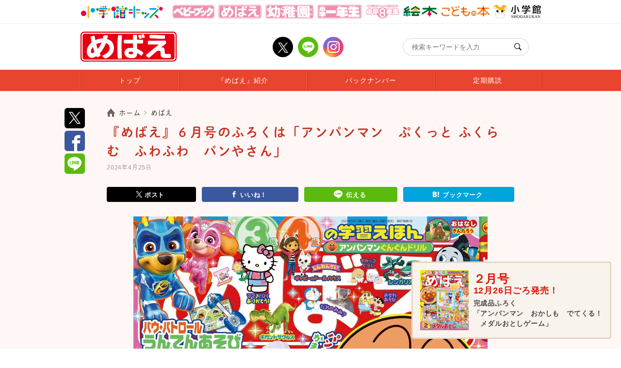

--- FILE ---
content_type: text/html; charset=UTF-8
request_url: https://sho.jp/mebae/77381
body_size: 41131
content:
<!doctype html>
<html lang="ja" prefix="og: http://ogp.me/ns#">
<head>
  
<!-- Google Tag Manager -->
<script>(function(w,d,s,l,i){w[l]=w[l]||[];w[l].push({'gtm.start':
            new Date().getTime(),event:'gtm.js'});var f=d.getElementsByTagName(s)[0],
        j=d.createElement(s),dl=l!='dataLayer'?'&l='+l:'';j.async=true;j.src=
        'https://www.googletagmanager.com/gtm.js?id='+i+dl;f.parentNode.insertBefore(j,f);
    })(window,document,'script','dataLayer','GTM-PW2HHD9');</script>
<!-- End Google Tag Manager -->
  <meta charset="UTF-8">
  <meta name="viewport" content="width=device-width, initial-scale=1">

  <meta http-equiv="X-UA-Compatible" content="IE=edge"><script type="text/javascript">(window.NREUM||(NREUM={})).init={privacy:{cookies_enabled:true},ajax:{deny_list:["bam.nr-data.net"]},feature_flags:["soft_nav"]};(window.NREUM||(NREUM={})).loader_config={xpid:"VQIAWFZXABAJXFNQDwQAVVU=",licenseKey:"58fb892c87",applicationID:"982285731",browserID:"1120065896"};;/*! For license information please see nr-loader-spa-1.308.0.min.js.LICENSE.txt */
(()=>{var e,t,r={384:(e,t,r)=>{"use strict";r.d(t,{NT:()=>a,US:()=>u,Zm:()=>o,bQ:()=>d,dV:()=>c,pV:()=>l});var n=r(6154),i=r(1863),s=r(1910);const a={beacon:"bam.nr-data.net",errorBeacon:"bam.nr-data.net"};function o(){return n.gm.NREUM||(n.gm.NREUM={}),void 0===n.gm.newrelic&&(n.gm.newrelic=n.gm.NREUM),n.gm.NREUM}function c(){let e=o();return e.o||(e.o={ST:n.gm.setTimeout,SI:n.gm.setImmediate||n.gm.setInterval,CT:n.gm.clearTimeout,XHR:n.gm.XMLHttpRequest,REQ:n.gm.Request,EV:n.gm.Event,PR:n.gm.Promise,MO:n.gm.MutationObserver,FETCH:n.gm.fetch,WS:n.gm.WebSocket},(0,s.i)(...Object.values(e.o))),e}function d(e,t){let r=o();r.initializedAgents??={},t.initializedAt={ms:(0,i.t)(),date:new Date},r.initializedAgents[e]=t}function u(e,t){o()[e]=t}function l(){return function(){let e=o();const t=e.info||{};e.info={beacon:a.beacon,errorBeacon:a.errorBeacon,...t}}(),function(){let e=o();const t=e.init||{};e.init={...t}}(),c(),function(){let e=o();const t=e.loader_config||{};e.loader_config={...t}}(),o()}},782:(e,t,r)=>{"use strict";r.d(t,{T:()=>n});const n=r(860).K7.pageViewTiming},860:(e,t,r)=>{"use strict";r.d(t,{$J:()=>u,K7:()=>c,P3:()=>d,XX:()=>i,Yy:()=>o,df:()=>s,qY:()=>n,v4:()=>a});const n="events",i="jserrors",s="browser/blobs",a="rum",o="browser/logs",c={ajax:"ajax",genericEvents:"generic_events",jserrors:i,logging:"logging",metrics:"metrics",pageAction:"page_action",pageViewEvent:"page_view_event",pageViewTiming:"page_view_timing",sessionReplay:"session_replay",sessionTrace:"session_trace",softNav:"soft_navigations",spa:"spa"},d={[c.pageViewEvent]:1,[c.pageViewTiming]:2,[c.metrics]:3,[c.jserrors]:4,[c.spa]:5,[c.ajax]:6,[c.sessionTrace]:7,[c.softNav]:8,[c.sessionReplay]:9,[c.logging]:10,[c.genericEvents]:11},u={[c.pageViewEvent]:a,[c.pageViewTiming]:n,[c.ajax]:n,[c.spa]:n,[c.softNav]:n,[c.metrics]:i,[c.jserrors]:i,[c.sessionTrace]:s,[c.sessionReplay]:s,[c.logging]:o,[c.genericEvents]:"ins"}},944:(e,t,r)=>{"use strict";r.d(t,{R:()=>i});var n=r(3241);function i(e,t){"function"==typeof console.debug&&(console.debug("New Relic Warning: https://github.com/newrelic/newrelic-browser-agent/blob/main/docs/warning-codes.md#".concat(e),t),(0,n.W)({agentIdentifier:null,drained:null,type:"data",name:"warn",feature:"warn",data:{code:e,secondary:t}}))}},993:(e,t,r)=>{"use strict";r.d(t,{A$:()=>s,ET:()=>a,TZ:()=>o,p_:()=>i});var n=r(860);const i={ERROR:"ERROR",WARN:"WARN",INFO:"INFO",DEBUG:"DEBUG",TRACE:"TRACE"},s={OFF:0,ERROR:1,WARN:2,INFO:3,DEBUG:4,TRACE:5},a="log",o=n.K7.logging},1541:(e,t,r)=>{"use strict";r.d(t,{U:()=>i,f:()=>n});const n={MFE:"MFE",BA:"BA"};function i(e,t){if(2!==t?.harvestEndpointVersion)return{};const r=t.agentRef.runtime.appMetadata.agents[0].entityGuid;return e?{"source.id":e.id,"source.name":e.name,"source.type":e.type,"parent.id":e.parent?.id||r,"parent.type":e.parent?.type||n.BA}:{"entity.guid":r,appId:t.agentRef.info.applicationID}}},1687:(e,t,r)=>{"use strict";r.d(t,{Ak:()=>d,Ze:()=>h,x3:()=>u});var n=r(3241),i=r(7836),s=r(3606),a=r(860),o=r(2646);const c={};function d(e,t){const r={staged:!1,priority:a.P3[t]||0};l(e),c[e].get(t)||c[e].set(t,r)}function u(e,t){e&&c[e]&&(c[e].get(t)&&c[e].delete(t),p(e,t,!1),c[e].size&&f(e))}function l(e){if(!e)throw new Error("agentIdentifier required");c[e]||(c[e]=new Map)}function h(e="",t="feature",r=!1){if(l(e),!e||!c[e].get(t)||r)return p(e,t);c[e].get(t).staged=!0,f(e)}function f(e){const t=Array.from(c[e]);t.every(([e,t])=>t.staged)&&(t.sort((e,t)=>e[1].priority-t[1].priority),t.forEach(([t])=>{c[e].delete(t),p(e,t)}))}function p(e,t,r=!0){const a=e?i.ee.get(e):i.ee,c=s.i.handlers;if(!a.aborted&&a.backlog&&c){if((0,n.W)({agentIdentifier:e,type:"lifecycle",name:"drain",feature:t}),r){const e=a.backlog[t],r=c[t];if(r){for(let t=0;e&&t<e.length;++t)g(e[t],r);Object.entries(r).forEach(([e,t])=>{Object.values(t||{}).forEach(t=>{t[0]?.on&&t[0]?.context()instanceof o.y&&t[0].on(e,t[1])})})}}a.isolatedBacklog||delete c[t],a.backlog[t]=null,a.emit("drain-"+t,[])}}function g(e,t){var r=e[1];Object.values(t[r]||{}).forEach(t=>{var r=e[0];if(t[0]===r){var n=t[1],i=e[3],s=e[2];n.apply(i,s)}})}},1738:(e,t,r)=>{"use strict";r.d(t,{U:()=>f,Y:()=>h});var n=r(3241),i=r(9908),s=r(1863),a=r(944),o=r(5701),c=r(3969),d=r(8362),u=r(860),l=r(4261);function h(e,t,r,s){const h=s||r;!h||h[e]&&h[e]!==d.d.prototype[e]||(h[e]=function(){(0,i.p)(c.xV,["API/"+e+"/called"],void 0,u.K7.metrics,r.ee),(0,n.W)({agentIdentifier:r.agentIdentifier,drained:!!o.B?.[r.agentIdentifier],type:"data",name:"api",feature:l.Pl+e,data:{}});try{return t.apply(this,arguments)}catch(e){(0,a.R)(23,e)}})}function f(e,t,r,n,a){const o=e.info;null===r?delete o.jsAttributes[t]:o.jsAttributes[t]=r,(a||null===r)&&(0,i.p)(l.Pl+n,[(0,s.t)(),t,r],void 0,"session",e.ee)}},1741:(e,t,r)=>{"use strict";r.d(t,{W:()=>s});var n=r(944),i=r(4261);class s{#e(e,...t){if(this[e]!==s.prototype[e])return this[e](...t);(0,n.R)(35,e)}addPageAction(e,t){return this.#e(i.hG,e,t)}register(e){return this.#e(i.eY,e)}recordCustomEvent(e,t){return this.#e(i.fF,e,t)}setPageViewName(e,t){return this.#e(i.Fw,e,t)}setCustomAttribute(e,t,r){return this.#e(i.cD,e,t,r)}noticeError(e,t){return this.#e(i.o5,e,t)}setUserId(e,t=!1){return this.#e(i.Dl,e,t)}setApplicationVersion(e){return this.#e(i.nb,e)}setErrorHandler(e){return this.#e(i.bt,e)}addRelease(e,t){return this.#e(i.k6,e,t)}log(e,t){return this.#e(i.$9,e,t)}start(){return this.#e(i.d3)}finished(e){return this.#e(i.BL,e)}recordReplay(){return this.#e(i.CH)}pauseReplay(){return this.#e(i.Tb)}addToTrace(e){return this.#e(i.U2,e)}setCurrentRouteName(e){return this.#e(i.PA,e)}interaction(e){return this.#e(i.dT,e)}wrapLogger(e,t,r){return this.#e(i.Wb,e,t,r)}measure(e,t){return this.#e(i.V1,e,t)}consent(e){return this.#e(i.Pv,e)}}},1863:(e,t,r)=>{"use strict";function n(){return Math.floor(performance.now())}r.d(t,{t:()=>n})},1910:(e,t,r)=>{"use strict";r.d(t,{i:()=>s});var n=r(944);const i=new Map;function s(...e){return e.every(e=>{if(i.has(e))return i.get(e);const t="function"==typeof e?e.toString():"",r=t.includes("[native code]"),s=t.includes("nrWrapper");return r||s||(0,n.R)(64,e?.name||t),i.set(e,r),r})}},2555:(e,t,r)=>{"use strict";r.d(t,{D:()=>o,f:()=>a});var n=r(384),i=r(8122);const s={beacon:n.NT.beacon,errorBeacon:n.NT.errorBeacon,licenseKey:void 0,applicationID:void 0,sa:void 0,queueTime:void 0,applicationTime:void 0,ttGuid:void 0,user:void 0,account:void 0,product:void 0,extra:void 0,jsAttributes:{},userAttributes:void 0,atts:void 0,transactionName:void 0,tNamePlain:void 0};function a(e){try{return!!e.licenseKey&&!!e.errorBeacon&&!!e.applicationID}catch(e){return!1}}const o=e=>(0,i.a)(e,s)},2614:(e,t,r)=>{"use strict";r.d(t,{BB:()=>a,H3:()=>n,g:()=>d,iL:()=>c,tS:()=>o,uh:()=>i,wk:()=>s});const n="NRBA",i="SESSION",s=144e5,a=18e5,o={STARTED:"session-started",PAUSE:"session-pause",RESET:"session-reset",RESUME:"session-resume",UPDATE:"session-update"},c={SAME_TAB:"same-tab",CROSS_TAB:"cross-tab"},d={OFF:0,FULL:1,ERROR:2}},2646:(e,t,r)=>{"use strict";r.d(t,{y:()=>n});class n{constructor(e){this.contextId=e}}},2843:(e,t,r)=>{"use strict";r.d(t,{G:()=>s,u:()=>i});var n=r(3878);function i(e,t=!1,r,i){(0,n.DD)("visibilitychange",function(){if(t)return void("hidden"===document.visibilityState&&e());e(document.visibilityState)},r,i)}function s(e,t,r){(0,n.sp)("pagehide",e,t,r)}},3241:(e,t,r)=>{"use strict";r.d(t,{W:()=>s});var n=r(6154);const i="newrelic";function s(e={}){try{n.gm.dispatchEvent(new CustomEvent(i,{detail:e}))}catch(e){}}},3304:(e,t,r)=>{"use strict";r.d(t,{A:()=>s});var n=r(7836);const i=()=>{const e=new WeakSet;return(t,r)=>{if("object"==typeof r&&null!==r){if(e.has(r))return;e.add(r)}return r}};function s(e){try{return JSON.stringify(e,i())??""}catch(e){try{n.ee.emit("internal-error",[e])}catch(e){}return""}}},3333:(e,t,r)=>{"use strict";r.d(t,{$v:()=>u,TZ:()=>n,Xh:()=>c,Zp:()=>i,kd:()=>d,mq:()=>o,nf:()=>a,qN:()=>s});const n=r(860).K7.genericEvents,i=["auxclick","click","copy","keydown","paste","scrollend"],s=["focus","blur"],a=4,o=1e3,c=2e3,d=["PageAction","UserAction","BrowserPerformance"],u={RESOURCES:"experimental.resources",REGISTER:"register"}},3434:(e,t,r)=>{"use strict";r.d(t,{Jt:()=>s,YM:()=>d});var n=r(7836),i=r(5607);const s="nr@original:".concat(i.W),a=50;var o=Object.prototype.hasOwnProperty,c=!1;function d(e,t){return e||(e=n.ee),r.inPlace=function(e,t,n,i,s){n||(n="");const a="-"===n.charAt(0);for(let o=0;o<t.length;o++){const c=t[o],d=e[c];l(d)||(e[c]=r(d,a?c+n:n,i,c,s))}},r.flag=s,r;function r(t,r,n,c,d){return l(t)?t:(r||(r=""),nrWrapper[s]=t,function(e,t,r){if(Object.defineProperty&&Object.keys)try{return Object.keys(e).forEach(function(r){Object.defineProperty(t,r,{get:function(){return e[r]},set:function(t){return e[r]=t,t}})}),t}catch(e){u([e],r)}for(var n in e)o.call(e,n)&&(t[n]=e[n])}(t,nrWrapper,e),nrWrapper);function nrWrapper(){var s,o,l,h;let f;try{o=this,s=[...arguments],l="function"==typeof n?n(s,o):n||{}}catch(t){u([t,"",[s,o,c],l],e)}i(r+"start",[s,o,c],l,d);const p=performance.now();let g;try{return h=t.apply(o,s),g=performance.now(),h}catch(e){throw g=performance.now(),i(r+"err",[s,o,e],l,d),f=e,f}finally{const e=g-p,t={start:p,end:g,duration:e,isLongTask:e>=a,methodName:c,thrownError:f};t.isLongTask&&i("long-task",[t,o],l,d),i(r+"end",[s,o,h],l,d)}}}function i(r,n,i,s){if(!c||t){var a=c;c=!0;try{e.emit(r,n,i,t,s)}catch(t){u([t,r,n,i],e)}c=a}}}function u(e,t){t||(t=n.ee);try{t.emit("internal-error",e)}catch(e){}}function l(e){return!(e&&"function"==typeof e&&e.apply&&!e[s])}},3606:(e,t,r)=>{"use strict";r.d(t,{i:()=>s});var n=r(9908);s.on=a;var i=s.handlers={};function s(e,t,r,s){a(s||n.d,i,e,t,r)}function a(e,t,r,i,s){s||(s="feature"),e||(e=n.d);var a=t[s]=t[s]||{};(a[r]=a[r]||[]).push([e,i])}},3738:(e,t,r)=>{"use strict";r.d(t,{He:()=>i,Kp:()=>o,Lc:()=>d,Rz:()=>u,TZ:()=>n,bD:()=>s,d3:()=>a,jx:()=>l,sl:()=>h,uP:()=>c});const n=r(860).K7.sessionTrace,i="bstResource",s="resource",a="-start",o="-end",c="fn"+a,d="fn"+o,u="pushState",l=1e3,h=3e4},3785:(e,t,r)=>{"use strict";r.d(t,{R:()=>c,b:()=>d});var n=r(9908),i=r(1863),s=r(860),a=r(3969),o=r(993);function c(e,t,r={},c=o.p_.INFO,d=!0,u,l=(0,i.t)()){(0,n.p)(a.xV,["API/logging/".concat(c.toLowerCase(),"/called")],void 0,s.K7.metrics,e),(0,n.p)(o.ET,[l,t,r,c,d,u],void 0,s.K7.logging,e)}function d(e){return"string"==typeof e&&Object.values(o.p_).some(t=>t===e.toUpperCase().trim())}},3878:(e,t,r)=>{"use strict";function n(e,t){return{capture:e,passive:!1,signal:t}}function i(e,t,r=!1,i){window.addEventListener(e,t,n(r,i))}function s(e,t,r=!1,i){document.addEventListener(e,t,n(r,i))}r.d(t,{DD:()=>s,jT:()=>n,sp:()=>i})},3962:(e,t,r)=>{"use strict";r.d(t,{AM:()=>a,O2:()=>l,OV:()=>s,Qu:()=>h,TZ:()=>c,ih:()=>f,pP:()=>o,t1:()=>u,tC:()=>i,wD:()=>d});var n=r(860);const i=["click","keydown","submit"],s="popstate",a="api",o="initialPageLoad",c=n.K7.softNav,d=5e3,u=500,l={INITIAL_PAGE_LOAD:"",ROUTE_CHANGE:1,UNSPECIFIED:2},h={INTERACTION:1,AJAX:2,CUSTOM_END:3,CUSTOM_TRACER:4},f={IP:"in progress",PF:"pending finish",FIN:"finished",CAN:"cancelled"}},3969:(e,t,r)=>{"use strict";r.d(t,{TZ:()=>n,XG:()=>o,rs:()=>i,xV:()=>a,z_:()=>s});const n=r(860).K7.metrics,i="sm",s="cm",a="storeSupportabilityMetrics",o="storeEventMetrics"},4234:(e,t,r)=>{"use strict";r.d(t,{W:()=>s});var n=r(7836),i=r(1687);class s{constructor(e,t){this.agentIdentifier=e,this.ee=n.ee.get(e),this.featureName=t,this.blocked=!1}deregisterDrain(){(0,i.x3)(this.agentIdentifier,this.featureName)}}},4261:(e,t,r)=>{"use strict";r.d(t,{$9:()=>u,BL:()=>c,CH:()=>p,Dl:()=>R,Fw:()=>w,PA:()=>v,Pl:()=>n,Pv:()=>A,Tb:()=>h,U2:()=>a,V1:()=>E,Wb:()=>T,bt:()=>y,cD:()=>b,d3:()=>x,dT:()=>d,eY:()=>g,fF:()=>f,hG:()=>s,hw:()=>i,k6:()=>o,nb:()=>m,o5:()=>l});const n="api-",i=n+"ixn-",s="addPageAction",a="addToTrace",o="addRelease",c="finished",d="interaction",u="log",l="noticeError",h="pauseReplay",f="recordCustomEvent",p="recordReplay",g="register",m="setApplicationVersion",v="setCurrentRouteName",b="setCustomAttribute",y="setErrorHandler",w="setPageViewName",R="setUserId",x="start",T="wrapLogger",E="measure",A="consent"},5205:(e,t,r)=>{"use strict";r.d(t,{j:()=>S});var n=r(384),i=r(1741);var s=r(2555),a=r(3333);const o=e=>{if(!e||"string"!=typeof e)return!1;try{document.createDocumentFragment().querySelector(e)}catch{return!1}return!0};var c=r(2614),d=r(944),u=r(8122);const l="[data-nr-mask]",h=e=>(0,u.a)(e,(()=>{const e={feature_flags:[],experimental:{allow_registered_children:!1,resources:!1},mask_selector:"*",block_selector:"[data-nr-block]",mask_input_options:{color:!1,date:!1,"datetime-local":!1,email:!1,month:!1,number:!1,range:!1,search:!1,tel:!1,text:!1,time:!1,url:!1,week:!1,textarea:!1,select:!1,password:!0}};return{ajax:{deny_list:void 0,block_internal:!0,enabled:!0,autoStart:!0},api:{get allow_registered_children(){return e.feature_flags.includes(a.$v.REGISTER)||e.experimental.allow_registered_children},set allow_registered_children(t){e.experimental.allow_registered_children=t},duplicate_registered_data:!1},browser_consent_mode:{enabled:!1},distributed_tracing:{enabled:void 0,exclude_newrelic_header:void 0,cors_use_newrelic_header:void 0,cors_use_tracecontext_headers:void 0,allowed_origins:void 0},get feature_flags(){return e.feature_flags},set feature_flags(t){e.feature_flags=t},generic_events:{enabled:!0,autoStart:!0},harvest:{interval:30},jserrors:{enabled:!0,autoStart:!0},logging:{enabled:!0,autoStart:!0},metrics:{enabled:!0,autoStart:!0},obfuscate:void 0,page_action:{enabled:!0},page_view_event:{enabled:!0,autoStart:!0},page_view_timing:{enabled:!0,autoStart:!0},performance:{capture_marks:!1,capture_measures:!1,capture_detail:!0,resources:{get enabled(){return e.feature_flags.includes(a.$v.RESOURCES)||e.experimental.resources},set enabled(t){e.experimental.resources=t},asset_types:[],first_party_domains:[],ignore_newrelic:!0}},privacy:{cookies_enabled:!0},proxy:{assets:void 0,beacon:void 0},session:{expiresMs:c.wk,inactiveMs:c.BB},session_replay:{autoStart:!0,enabled:!1,preload:!1,sampling_rate:10,error_sampling_rate:100,collect_fonts:!1,inline_images:!1,fix_stylesheets:!0,mask_all_inputs:!0,get mask_text_selector(){return e.mask_selector},set mask_text_selector(t){o(t)?e.mask_selector="".concat(t,",").concat(l):""===t||null===t?e.mask_selector=l:(0,d.R)(5,t)},get block_class(){return"nr-block"},get ignore_class(){return"nr-ignore"},get mask_text_class(){return"nr-mask"},get block_selector(){return e.block_selector},set block_selector(t){o(t)?e.block_selector+=",".concat(t):""!==t&&(0,d.R)(6,t)},get mask_input_options(){return e.mask_input_options},set mask_input_options(t){t&&"object"==typeof t?e.mask_input_options={...t,password:!0}:(0,d.R)(7,t)}},session_trace:{enabled:!0,autoStart:!0},soft_navigations:{enabled:!0,autoStart:!0},spa:{enabled:!0,autoStart:!0},ssl:void 0,user_actions:{enabled:!0,elementAttributes:["id","className","tagName","type"]}}})());var f=r(6154),p=r(9324);let g=0;const m={buildEnv:p.F3,distMethod:p.Xs,version:p.xv,originTime:f.WN},v={consented:!1},b={appMetadata:{},get consented(){return this.session?.state?.consent||v.consented},set consented(e){v.consented=e},customTransaction:void 0,denyList:void 0,disabled:!1,harvester:void 0,isolatedBacklog:!1,isRecording:!1,loaderType:void 0,maxBytes:3e4,obfuscator:void 0,onerror:void 0,ptid:void 0,releaseIds:{},session:void 0,timeKeeper:void 0,registeredEntities:[],jsAttributesMetadata:{bytes:0},get harvestCount(){return++g}},y=e=>{const t=(0,u.a)(e,b),r=Object.keys(m).reduce((e,t)=>(e[t]={value:m[t],writable:!1,configurable:!0,enumerable:!0},e),{});return Object.defineProperties(t,r)};var w=r(5701);const R=e=>{const t=e.startsWith("http");e+="/",r.p=t?e:"https://"+e};var x=r(7836),T=r(3241);const E={accountID:void 0,trustKey:void 0,agentID:void 0,licenseKey:void 0,applicationID:void 0,xpid:void 0},A=e=>(0,u.a)(e,E),_=new Set;function S(e,t={},r,a){let{init:o,info:c,loader_config:d,runtime:u={},exposed:l=!0}=t;if(!c){const e=(0,n.pV)();o=e.init,c=e.info,d=e.loader_config}e.init=h(o||{}),e.loader_config=A(d||{}),c.jsAttributes??={},f.bv&&(c.jsAttributes.isWorker=!0),e.info=(0,s.D)(c);const p=e.init,g=[c.beacon,c.errorBeacon];_.has(e.agentIdentifier)||(p.proxy.assets&&(R(p.proxy.assets),g.push(p.proxy.assets)),p.proxy.beacon&&g.push(p.proxy.beacon),e.beacons=[...g],function(e){const t=(0,n.pV)();Object.getOwnPropertyNames(i.W.prototype).forEach(r=>{const n=i.W.prototype[r];if("function"!=typeof n||"constructor"===n)return;let s=t[r];e[r]&&!1!==e.exposed&&"micro-agent"!==e.runtime?.loaderType&&(t[r]=(...t)=>{const n=e[r](...t);return s?s(...t):n})})}(e),(0,n.US)("activatedFeatures",w.B)),u.denyList=[...p.ajax.deny_list||[],...p.ajax.block_internal?g:[]],u.ptid=e.agentIdentifier,u.loaderType=r,e.runtime=y(u),_.has(e.agentIdentifier)||(e.ee=x.ee.get(e.agentIdentifier),e.exposed=l,(0,T.W)({agentIdentifier:e.agentIdentifier,drained:!!w.B?.[e.agentIdentifier],type:"lifecycle",name:"initialize",feature:void 0,data:e.config})),_.add(e.agentIdentifier)}},5270:(e,t,r)=>{"use strict";r.d(t,{Aw:()=>a,SR:()=>s,rF:()=>o});var n=r(384),i=r(7767);function s(e){return!!(0,n.dV)().o.MO&&(0,i.V)(e)&&!0===e?.session_trace.enabled}function a(e){return!0===e?.session_replay.preload&&s(e)}function o(e,t){try{if("string"==typeof t?.type){if("password"===t.type.toLowerCase())return"*".repeat(e?.length||0);if(void 0!==t?.dataset?.nrUnmask||t?.classList?.contains("nr-unmask"))return e}}catch(e){}return"string"==typeof e?e.replace(/[\S]/g,"*"):"*".repeat(e?.length||0)}},5289:(e,t,r)=>{"use strict";r.d(t,{GG:()=>a,Qr:()=>c,sB:()=>o});var n=r(3878),i=r(6389);function s(){return"undefined"==typeof document||"complete"===document.readyState}function a(e,t){if(s())return e();const r=(0,i.J)(e),a=setInterval(()=>{s()&&(clearInterval(a),r())},500);(0,n.sp)("load",r,t)}function o(e){if(s())return e();(0,n.DD)("DOMContentLoaded",e)}function c(e){if(s())return e();(0,n.sp)("popstate",e)}},5607:(e,t,r)=>{"use strict";r.d(t,{W:()=>n});const n=(0,r(9566).bz)()},5701:(e,t,r)=>{"use strict";r.d(t,{B:()=>s,t:()=>a});var n=r(3241);const i=new Set,s={};function a(e,t){const r=t.agentIdentifier;s[r]??={},e&&"object"==typeof e&&(i.has(r)||(t.ee.emit("rumresp",[e]),s[r]=e,i.add(r),(0,n.W)({agentIdentifier:r,loaded:!0,drained:!0,type:"lifecycle",name:"load",feature:void 0,data:e})))}},6154:(e,t,r)=>{"use strict";r.d(t,{OF:()=>d,RI:()=>i,WN:()=>h,bv:()=>s,eN:()=>f,gm:()=>a,lR:()=>l,m:()=>c,mw:()=>o,sb:()=>u});var n=r(1863);const i="undefined"!=typeof window&&!!window.document,s="undefined"!=typeof WorkerGlobalScope&&("undefined"!=typeof self&&self instanceof WorkerGlobalScope&&self.navigator instanceof WorkerNavigator||"undefined"!=typeof globalThis&&globalThis instanceof WorkerGlobalScope&&globalThis.navigator instanceof WorkerNavigator),a=i?window:"undefined"!=typeof WorkerGlobalScope&&("undefined"!=typeof self&&self instanceof WorkerGlobalScope&&self||"undefined"!=typeof globalThis&&globalThis instanceof WorkerGlobalScope&&globalThis),o=Boolean("hidden"===a?.document?.visibilityState),c=""+a?.location,d=/iPad|iPhone|iPod/.test(a.navigator?.userAgent),u=d&&"undefined"==typeof SharedWorker,l=(()=>{const e=a.navigator?.userAgent?.match(/Firefox[/\s](\d+\.\d+)/);return Array.isArray(e)&&e.length>=2?+e[1]:0})(),h=Date.now()-(0,n.t)(),f=()=>"undefined"!=typeof PerformanceNavigationTiming&&a?.performance?.getEntriesByType("navigation")?.[0]?.responseStart},6344:(e,t,r)=>{"use strict";r.d(t,{BB:()=>u,Qb:()=>l,TZ:()=>i,Ug:()=>a,Vh:()=>s,_s:()=>o,bc:()=>d,yP:()=>c});var n=r(2614);const i=r(860).K7.sessionReplay,s="errorDuringReplay",a=.12,o={DomContentLoaded:0,Load:1,FullSnapshot:2,IncrementalSnapshot:3,Meta:4,Custom:5},c={[n.g.ERROR]:15e3,[n.g.FULL]:3e5,[n.g.OFF]:0},d={RESET:{message:"Session was reset",sm:"Reset"},IMPORT:{message:"Recorder failed to import",sm:"Import"},TOO_MANY:{message:"429: Too Many Requests",sm:"Too-Many"},TOO_BIG:{message:"Payload was too large",sm:"Too-Big"},CROSS_TAB:{message:"Session Entity was set to OFF on another tab",sm:"Cross-Tab"},ENTITLEMENTS:{message:"Session Replay is not allowed and will not be started",sm:"Entitlement"}},u=5e3,l={API:"api",RESUME:"resume",SWITCH_TO_FULL:"switchToFull",INITIALIZE:"initialize",PRELOAD:"preload"}},6389:(e,t,r)=>{"use strict";function n(e,t=500,r={}){const n=r?.leading||!1;let i;return(...r)=>{n&&void 0===i&&(e.apply(this,r),i=setTimeout(()=>{i=clearTimeout(i)},t)),n||(clearTimeout(i),i=setTimeout(()=>{e.apply(this,r)},t))}}function i(e){let t=!1;return(...r)=>{t||(t=!0,e.apply(this,r))}}r.d(t,{J:()=>i,s:()=>n})},6630:(e,t,r)=>{"use strict";r.d(t,{T:()=>n});const n=r(860).K7.pageViewEvent},6774:(e,t,r)=>{"use strict";r.d(t,{T:()=>n});const n=r(860).K7.jserrors},7295:(e,t,r)=>{"use strict";r.d(t,{Xv:()=>a,gX:()=>i,iW:()=>s});var n=[];function i(e){if(!e||s(e))return!1;if(0===n.length)return!0;if("*"===n[0].hostname)return!1;for(var t=0;t<n.length;t++){var r=n[t];if(r.hostname.test(e.hostname)&&r.pathname.test(e.pathname))return!1}return!0}function s(e){return void 0===e.hostname}function a(e){if(n=[],e&&e.length)for(var t=0;t<e.length;t++){let r=e[t];if(!r)continue;if("*"===r)return void(n=[{hostname:"*"}]);0===r.indexOf("http://")?r=r.substring(7):0===r.indexOf("https://")&&(r=r.substring(8));const i=r.indexOf("/");let s,a;i>0?(s=r.substring(0,i),a=r.substring(i)):(s=r,a="*");let[c]=s.split(":");n.push({hostname:o(c),pathname:o(a,!0)})}}function o(e,t=!1){const r=e.replace(/[.+?^${}()|[\]\\]/g,e=>"\\"+e).replace(/\*/g,".*?");return new RegExp((t?"^":"")+r+"$")}},7485:(e,t,r)=>{"use strict";r.d(t,{D:()=>i});var n=r(6154);function i(e){if(0===(e||"").indexOf("data:"))return{protocol:"data"};try{const t=new URL(e,location.href),r={port:t.port,hostname:t.hostname,pathname:t.pathname,search:t.search,protocol:t.protocol.slice(0,t.protocol.indexOf(":")),sameOrigin:t.protocol===n.gm?.location?.protocol&&t.host===n.gm?.location?.host};return r.port&&""!==r.port||("http:"===t.protocol&&(r.port="80"),"https:"===t.protocol&&(r.port="443")),r.pathname&&""!==r.pathname?r.pathname.startsWith("/")||(r.pathname="/".concat(r.pathname)):r.pathname="/",r}catch(e){return{}}}},7699:(e,t,r)=>{"use strict";r.d(t,{It:()=>s,KC:()=>o,No:()=>i,qh:()=>a});var n=r(860);const i=16e3,s=1e6,a="SESSION_ERROR",o={[n.K7.logging]:!0,[n.K7.genericEvents]:!1,[n.K7.jserrors]:!1,[n.K7.ajax]:!1}},7767:(e,t,r)=>{"use strict";r.d(t,{V:()=>i});var n=r(6154);const i=e=>n.RI&&!0===e?.privacy.cookies_enabled},7836:(e,t,r)=>{"use strict";r.d(t,{P:()=>o,ee:()=>c});var n=r(384),i=r(8990),s=r(2646),a=r(5607);const o="nr@context:".concat(a.W),c=function e(t,r){var n={},a={},u={},l=!1;try{l=16===r.length&&d.initializedAgents?.[r]?.runtime.isolatedBacklog}catch(e){}var h={on:p,addEventListener:p,removeEventListener:function(e,t){var r=n[e];if(!r)return;for(var i=0;i<r.length;i++)r[i]===t&&r.splice(i,1)},emit:function(e,r,n,i,s){!1!==s&&(s=!0);if(c.aborted&&!i)return;t&&s&&t.emit(e,r,n);var o=f(n);g(e).forEach(e=>{e.apply(o,r)});var d=v()[a[e]];d&&d.push([h,e,r,o]);return o},get:m,listeners:g,context:f,buffer:function(e,t){const r=v();if(t=t||"feature",h.aborted)return;Object.entries(e||{}).forEach(([e,n])=>{a[n]=t,t in r||(r[t]=[])})},abort:function(){h._aborted=!0,Object.keys(h.backlog).forEach(e=>{delete h.backlog[e]})},isBuffering:function(e){return!!v()[a[e]]},debugId:r,backlog:l?{}:t&&"object"==typeof t.backlog?t.backlog:{},isolatedBacklog:l};return Object.defineProperty(h,"aborted",{get:()=>{let e=h._aborted||!1;return e||(t&&(e=t.aborted),e)}}),h;function f(e){return e&&e instanceof s.y?e:e?(0,i.I)(e,o,()=>new s.y(o)):new s.y(o)}function p(e,t){n[e]=g(e).concat(t)}function g(e){return n[e]||[]}function m(t){return u[t]=u[t]||e(h,t)}function v(){return h.backlog}}(void 0,"globalEE"),d=(0,n.Zm)();d.ee||(d.ee=c)},8122:(e,t,r)=>{"use strict";r.d(t,{a:()=>i});var n=r(944);function i(e,t){try{if(!e||"object"!=typeof e)return(0,n.R)(3);if(!t||"object"!=typeof t)return(0,n.R)(4);const r=Object.create(Object.getPrototypeOf(t),Object.getOwnPropertyDescriptors(t)),s=0===Object.keys(r).length?e:r;for(let a in s)if(void 0!==e[a])try{if(null===e[a]){r[a]=null;continue}Array.isArray(e[a])&&Array.isArray(t[a])?r[a]=Array.from(new Set([...e[a],...t[a]])):"object"==typeof e[a]&&"object"==typeof t[a]?r[a]=i(e[a],t[a]):r[a]=e[a]}catch(e){r[a]||(0,n.R)(1,e)}return r}catch(e){(0,n.R)(2,e)}}},8139:(e,t,r)=>{"use strict";r.d(t,{u:()=>h});var n=r(7836),i=r(3434),s=r(8990),a=r(6154);const o={},c=a.gm.XMLHttpRequest,d="addEventListener",u="removeEventListener",l="nr@wrapped:".concat(n.P);function h(e){var t=function(e){return(e||n.ee).get("events")}(e);if(o[t.debugId]++)return t;o[t.debugId]=1;var r=(0,i.YM)(t,!0);function h(e){r.inPlace(e,[d,u],"-",p)}function p(e,t){return e[1]}return"getPrototypeOf"in Object&&(a.RI&&f(document,h),c&&f(c.prototype,h),f(a.gm,h)),t.on(d+"-start",function(e,t){var n=e[1];if(null!==n&&("function"==typeof n||"object"==typeof n)&&"newrelic"!==e[0]){var i=(0,s.I)(n,l,function(){var e={object:function(){if("function"!=typeof n.handleEvent)return;return n.handleEvent.apply(n,arguments)},function:n}[typeof n];return e?r(e,"fn-",null,e.name||"anonymous"):n});this.wrapped=e[1]=i}}),t.on(u+"-start",function(e){e[1]=this.wrapped||e[1]}),t}function f(e,t,...r){let n=e;for(;"object"==typeof n&&!Object.prototype.hasOwnProperty.call(n,d);)n=Object.getPrototypeOf(n);n&&t(n,...r)}},8362:(e,t,r)=>{"use strict";r.d(t,{d:()=>s});var n=r(9566),i=r(1741);class s extends i.W{agentIdentifier=(0,n.LA)(16)}},8374:(e,t,r)=>{r.nc=(()=>{try{return document?.currentScript?.nonce}catch(e){}return""})()},8990:(e,t,r)=>{"use strict";r.d(t,{I:()=>i});var n=Object.prototype.hasOwnProperty;function i(e,t,r){if(n.call(e,t))return e[t];var i=r();if(Object.defineProperty&&Object.keys)try{return Object.defineProperty(e,t,{value:i,writable:!0,enumerable:!1}),i}catch(e){}return e[t]=i,i}},9119:(e,t,r)=>{"use strict";r.d(t,{L:()=>s});var n=/([^?#]*)[^#]*(#[^?]*|$).*/,i=/([^?#]*)().*/;function s(e,t){return e?e.replace(t?n:i,"$1$2"):e}},9300:(e,t,r)=>{"use strict";r.d(t,{T:()=>n});const n=r(860).K7.ajax},9324:(e,t,r)=>{"use strict";r.d(t,{AJ:()=>a,F3:()=>i,Xs:()=>s,Yq:()=>o,xv:()=>n});const n="1.308.0",i="PROD",s="CDN",a="@newrelic/rrweb",o="1.0.1"},9566:(e,t,r)=>{"use strict";r.d(t,{LA:()=>o,ZF:()=>c,bz:()=>a,el:()=>d});var n=r(6154);const i="xxxxxxxx-xxxx-4xxx-yxxx-xxxxxxxxxxxx";function s(e,t){return e?15&e[t]:16*Math.random()|0}function a(){const e=n.gm?.crypto||n.gm?.msCrypto;let t,r=0;return e&&e.getRandomValues&&(t=e.getRandomValues(new Uint8Array(30))),i.split("").map(e=>"x"===e?s(t,r++).toString(16):"y"===e?(3&s()|8).toString(16):e).join("")}function o(e){const t=n.gm?.crypto||n.gm?.msCrypto;let r,i=0;t&&t.getRandomValues&&(r=t.getRandomValues(new Uint8Array(e)));const a=[];for(var o=0;o<e;o++)a.push(s(r,i++).toString(16));return a.join("")}function c(){return o(16)}function d(){return o(32)}},9908:(e,t,r)=>{"use strict";r.d(t,{d:()=>n,p:()=>i});var n=r(7836).ee.get("handle");function i(e,t,r,i,s){s?(s.buffer([e],i),s.emit(e,t,r)):(n.buffer([e],i),n.emit(e,t,r))}}},n={};function i(e){var t=n[e];if(void 0!==t)return t.exports;var s=n[e]={exports:{}};return r[e](s,s.exports,i),s.exports}i.m=r,i.d=(e,t)=>{for(var r in t)i.o(t,r)&&!i.o(e,r)&&Object.defineProperty(e,r,{enumerable:!0,get:t[r]})},i.f={},i.e=e=>Promise.all(Object.keys(i.f).reduce((t,r)=>(i.f[r](e,t),t),[])),i.u=e=>({212:"nr-spa-compressor",249:"nr-spa-recorder",478:"nr-spa"}[e]+"-1.308.0.min.js"),i.o=(e,t)=>Object.prototype.hasOwnProperty.call(e,t),e={},t="NRBA-1.308.0.PROD:",i.l=(r,n,s,a)=>{if(e[r])e[r].push(n);else{var o,c;if(void 0!==s)for(var d=document.getElementsByTagName("script"),u=0;u<d.length;u++){var l=d[u];if(l.getAttribute("src")==r||l.getAttribute("data-webpack")==t+s){o=l;break}}if(!o){c=!0;var h={478:"sha512-RSfSVnmHk59T/uIPbdSE0LPeqcEdF4/+XhfJdBuccH5rYMOEZDhFdtnh6X6nJk7hGpzHd9Ujhsy7lZEz/ORYCQ==",249:"sha512-ehJXhmntm85NSqW4MkhfQqmeKFulra3klDyY0OPDUE+sQ3GokHlPh1pmAzuNy//3j4ac6lzIbmXLvGQBMYmrkg==",212:"sha512-B9h4CR46ndKRgMBcK+j67uSR2RCnJfGefU+A7FrgR/k42ovXy5x/MAVFiSvFxuVeEk/pNLgvYGMp1cBSK/G6Fg=="};(o=document.createElement("script")).charset="utf-8",i.nc&&o.setAttribute("nonce",i.nc),o.setAttribute("data-webpack",t+s),o.src=r,0!==o.src.indexOf(window.location.origin+"/")&&(o.crossOrigin="anonymous"),h[a]&&(o.integrity=h[a])}e[r]=[n];var f=(t,n)=>{o.onerror=o.onload=null,clearTimeout(p);var i=e[r];if(delete e[r],o.parentNode&&o.parentNode.removeChild(o),i&&i.forEach(e=>e(n)),t)return t(n)},p=setTimeout(f.bind(null,void 0,{type:"timeout",target:o}),12e4);o.onerror=f.bind(null,o.onerror),o.onload=f.bind(null,o.onload),c&&document.head.appendChild(o)}},i.r=e=>{"undefined"!=typeof Symbol&&Symbol.toStringTag&&Object.defineProperty(e,Symbol.toStringTag,{value:"Module"}),Object.defineProperty(e,"__esModule",{value:!0})},i.p="https://js-agent.newrelic.com/",(()=>{var e={38:0,788:0};i.f.j=(t,r)=>{var n=i.o(e,t)?e[t]:void 0;if(0!==n)if(n)r.push(n[2]);else{var s=new Promise((r,i)=>n=e[t]=[r,i]);r.push(n[2]=s);var a=i.p+i.u(t),o=new Error;i.l(a,r=>{if(i.o(e,t)&&(0!==(n=e[t])&&(e[t]=void 0),n)){var s=r&&("load"===r.type?"missing":r.type),a=r&&r.target&&r.target.src;o.message="Loading chunk "+t+" failed: ("+s+": "+a+")",o.name="ChunkLoadError",o.type=s,o.request=a,n[1](o)}},"chunk-"+t,t)}};var t=(t,r)=>{var n,s,[a,o,c]=r,d=0;if(a.some(t=>0!==e[t])){for(n in o)i.o(o,n)&&(i.m[n]=o[n]);if(c)c(i)}for(t&&t(r);d<a.length;d++)s=a[d],i.o(e,s)&&e[s]&&e[s][0](),e[s]=0},r=self["webpackChunk:NRBA-1.308.0.PROD"]=self["webpackChunk:NRBA-1.308.0.PROD"]||[];r.forEach(t.bind(null,0)),r.push=t.bind(null,r.push.bind(r))})(),(()=>{"use strict";i(8374);var e=i(8362),t=i(860);const r=Object.values(t.K7);var n=i(5205);var s=i(9908),a=i(1863),o=i(4261),c=i(1738);var d=i(1687),u=i(4234),l=i(5289),h=i(6154),f=i(944),p=i(5270),g=i(7767),m=i(6389),v=i(7699);class b extends u.W{constructor(e,t){super(e.agentIdentifier,t),this.agentRef=e,this.abortHandler=void 0,this.featAggregate=void 0,this.loadedSuccessfully=void 0,this.onAggregateImported=new Promise(e=>{this.loadedSuccessfully=e}),this.deferred=Promise.resolve(),!1===e.init[this.featureName].autoStart?this.deferred=new Promise((t,r)=>{this.ee.on("manual-start-all",(0,m.J)(()=>{(0,d.Ak)(e.agentIdentifier,this.featureName),t()}))}):(0,d.Ak)(e.agentIdentifier,t)}importAggregator(e,t,r={}){if(this.featAggregate)return;const n=async()=>{let n;await this.deferred;try{if((0,g.V)(e.init)){const{setupAgentSession:t}=await i.e(478).then(i.bind(i,8766));n=t(e)}}catch(e){(0,f.R)(20,e),this.ee.emit("internal-error",[e]),(0,s.p)(v.qh,[e],void 0,this.featureName,this.ee)}try{if(!this.#t(this.featureName,n,e.init))return(0,d.Ze)(this.agentIdentifier,this.featureName),void this.loadedSuccessfully(!1);const{Aggregate:i}=await t();this.featAggregate=new i(e,r),e.runtime.harvester.initializedAggregates.push(this.featAggregate),this.loadedSuccessfully(!0)}catch(e){(0,f.R)(34,e),this.abortHandler?.(),(0,d.Ze)(this.agentIdentifier,this.featureName,!0),this.loadedSuccessfully(!1),this.ee&&this.ee.abort()}};h.RI?(0,l.GG)(()=>n(),!0):n()}#t(e,r,n){if(this.blocked)return!1;switch(e){case t.K7.sessionReplay:return(0,p.SR)(n)&&!!r;case t.K7.sessionTrace:return!!r;default:return!0}}}var y=i(6630),w=i(2614),R=i(3241);class x extends b{static featureName=y.T;constructor(e){var t;super(e,y.T),this.setupInspectionEvents(e.agentIdentifier),t=e,(0,c.Y)(o.Fw,function(e,r){"string"==typeof e&&("/"!==e.charAt(0)&&(e="/"+e),t.runtime.customTransaction=(r||"http://custom.transaction")+e,(0,s.p)(o.Pl+o.Fw,[(0,a.t)()],void 0,void 0,t.ee))},t),this.importAggregator(e,()=>i.e(478).then(i.bind(i,2467)))}setupInspectionEvents(e){const t=(t,r)=>{t&&(0,R.W)({agentIdentifier:e,timeStamp:t.timeStamp,loaded:"complete"===t.target.readyState,type:"window",name:r,data:t.target.location+""})};(0,l.sB)(e=>{t(e,"DOMContentLoaded")}),(0,l.GG)(e=>{t(e,"load")}),(0,l.Qr)(e=>{t(e,"navigate")}),this.ee.on(w.tS.UPDATE,(t,r)=>{(0,R.W)({agentIdentifier:e,type:"lifecycle",name:"session",data:r})})}}var T=i(384);class E extends e.d{constructor(e){var t;(super(),h.gm)?(this.features={},(0,T.bQ)(this.agentIdentifier,this),this.desiredFeatures=new Set(e.features||[]),this.desiredFeatures.add(x),(0,n.j)(this,e,e.loaderType||"agent"),t=this,(0,c.Y)(o.cD,function(e,r,n=!1){if("string"==typeof e){if(["string","number","boolean"].includes(typeof r)||null===r)return(0,c.U)(t,e,r,o.cD,n);(0,f.R)(40,typeof r)}else(0,f.R)(39,typeof e)},t),function(e){(0,c.Y)(o.Dl,function(t,r=!1){if("string"!=typeof t&&null!==t)return void(0,f.R)(41,typeof t);const n=e.info.jsAttributes["enduser.id"];r&&null!=n&&n!==t?(0,s.p)(o.Pl+"setUserIdAndResetSession",[t],void 0,"session",e.ee):(0,c.U)(e,"enduser.id",t,o.Dl,!0)},e)}(this),function(e){(0,c.Y)(o.nb,function(t){if("string"==typeof t||null===t)return(0,c.U)(e,"application.version",t,o.nb,!1);(0,f.R)(42,typeof t)},e)}(this),function(e){(0,c.Y)(o.d3,function(){e.ee.emit("manual-start-all")},e)}(this),function(e){(0,c.Y)(o.Pv,function(t=!0){if("boolean"==typeof t){if((0,s.p)(o.Pl+o.Pv,[t],void 0,"session",e.ee),e.runtime.consented=t,t){const t=e.features.page_view_event;t.onAggregateImported.then(e=>{const r=t.featAggregate;e&&!r.sentRum&&r.sendRum()})}}else(0,f.R)(65,typeof t)},e)}(this),this.run()):(0,f.R)(21)}get config(){return{info:this.info,init:this.init,loader_config:this.loader_config,runtime:this.runtime}}get api(){return this}run(){try{const e=function(e){const t={};return r.forEach(r=>{t[r]=!!e[r]?.enabled}),t}(this.init),n=[...this.desiredFeatures];n.sort((e,r)=>t.P3[e.featureName]-t.P3[r.featureName]),n.forEach(r=>{if(!e[r.featureName]&&r.featureName!==t.K7.pageViewEvent)return;if(r.featureName===t.K7.spa)return void(0,f.R)(67);const n=function(e){switch(e){case t.K7.ajax:return[t.K7.jserrors];case t.K7.sessionTrace:return[t.K7.ajax,t.K7.pageViewEvent];case t.K7.sessionReplay:return[t.K7.sessionTrace];case t.K7.pageViewTiming:return[t.K7.pageViewEvent];default:return[]}}(r.featureName).filter(e=>!(e in this.features));n.length>0&&(0,f.R)(36,{targetFeature:r.featureName,missingDependencies:n}),this.features[r.featureName]=new r(this)})}catch(e){(0,f.R)(22,e);for(const e in this.features)this.features[e].abortHandler?.();const t=(0,T.Zm)();delete t.initializedAgents[this.agentIdentifier]?.features,delete this.sharedAggregator;return t.ee.get(this.agentIdentifier).abort(),!1}}}var A=i(2843),_=i(782);class S extends b{static featureName=_.T;constructor(e){super(e,_.T),h.RI&&((0,A.u)(()=>(0,s.p)("docHidden",[(0,a.t)()],void 0,_.T,this.ee),!0),(0,A.G)(()=>(0,s.p)("winPagehide",[(0,a.t)()],void 0,_.T,this.ee)),this.importAggregator(e,()=>i.e(478).then(i.bind(i,9917))))}}var O=i(3969);class I extends b{static featureName=O.TZ;constructor(e){super(e,O.TZ),h.RI&&document.addEventListener("securitypolicyviolation",e=>{(0,s.p)(O.xV,["Generic/CSPViolation/Detected"],void 0,this.featureName,this.ee)}),this.importAggregator(e,()=>i.e(478).then(i.bind(i,6555)))}}var N=i(6774),P=i(3878),k=i(3304);class D{constructor(e,t,r,n,i){this.name="UncaughtError",this.message="string"==typeof e?e:(0,k.A)(e),this.sourceURL=t,this.line=r,this.column=n,this.__newrelic=i}}function C(e){return M(e)?e:new D(void 0!==e?.message?e.message:e,e?.filename||e?.sourceURL,e?.lineno||e?.line,e?.colno||e?.col,e?.__newrelic,e?.cause)}function j(e){const t="Unhandled Promise Rejection: ";if(!e?.reason)return;if(M(e.reason)){try{e.reason.message.startsWith(t)||(e.reason.message=t+e.reason.message)}catch(e){}return C(e.reason)}const r=C(e.reason);return(r.message||"").startsWith(t)||(r.message=t+r.message),r}function L(e){if(e.error instanceof SyntaxError&&!/:\d+$/.test(e.error.stack?.trim())){const t=new D(e.message,e.filename,e.lineno,e.colno,e.error.__newrelic,e.cause);return t.name=SyntaxError.name,t}return M(e.error)?e.error:C(e)}function M(e){return e instanceof Error&&!!e.stack}function H(e,r,n,i,o=(0,a.t)()){"string"==typeof e&&(e=new Error(e)),(0,s.p)("err",[e,o,!1,r,n.runtime.isRecording,void 0,i],void 0,t.K7.jserrors,n.ee),(0,s.p)("uaErr",[],void 0,t.K7.genericEvents,n.ee)}var B=i(1541),K=i(993),W=i(3785);function U(e,{customAttributes:t={},level:r=K.p_.INFO}={},n,i,s=(0,a.t)()){(0,W.R)(n.ee,e,t,r,!1,i,s)}function F(e,r,n,i,c=(0,a.t)()){(0,s.p)(o.Pl+o.hG,[c,e,r,i],void 0,t.K7.genericEvents,n.ee)}function V(e,r,n,i,c=(0,a.t)()){const{start:d,end:u,customAttributes:l}=r||{},h={customAttributes:l||{}};if("object"!=typeof h.customAttributes||"string"!=typeof e||0===e.length)return void(0,f.R)(57);const p=(e,t)=>null==e?t:"number"==typeof e?e:e instanceof PerformanceMark?e.startTime:Number.NaN;if(h.start=p(d,0),h.end=p(u,c),Number.isNaN(h.start)||Number.isNaN(h.end))(0,f.R)(57);else{if(h.duration=h.end-h.start,!(h.duration<0))return(0,s.p)(o.Pl+o.V1,[h,e,i],void 0,t.K7.genericEvents,n.ee),h;(0,f.R)(58)}}function G(e,r={},n,i,c=(0,a.t)()){(0,s.p)(o.Pl+o.fF,[c,e,r,i],void 0,t.K7.genericEvents,n.ee)}function z(e){(0,c.Y)(o.eY,function(t){return Y(e,t)},e)}function Y(e,r,n){(0,f.R)(54,"newrelic.register"),r||={},r.type=B.f.MFE,r.licenseKey||=e.info.licenseKey,r.blocked=!1,r.parent=n||{},Array.isArray(r.tags)||(r.tags=[]);const i={};r.tags.forEach(e=>{"name"!==e&&"id"!==e&&(i["source.".concat(e)]=!0)}),r.isolated??=!0;let o=()=>{};const c=e.runtime.registeredEntities;if(!r.isolated){const e=c.find(({metadata:{target:{id:e}}})=>e===r.id&&!r.isolated);if(e)return e}const d=e=>{r.blocked=!0,o=e};function u(e){return"string"==typeof e&&!!e.trim()&&e.trim().length<501||"number"==typeof e}e.init.api.allow_registered_children||d((0,m.J)(()=>(0,f.R)(55))),u(r.id)&&u(r.name)||d((0,m.J)(()=>(0,f.R)(48,r)));const l={addPageAction:(t,n={})=>g(F,[t,{...i,...n},e],r),deregister:()=>{d((0,m.J)(()=>(0,f.R)(68)))},log:(t,n={})=>g(U,[t,{...n,customAttributes:{...i,...n.customAttributes||{}}},e],r),measure:(t,n={})=>g(V,[t,{...n,customAttributes:{...i,...n.customAttributes||{}}},e],r),noticeError:(t,n={})=>g(H,[t,{...i,...n},e],r),register:(t={})=>g(Y,[e,t],l.metadata.target),recordCustomEvent:(t,n={})=>g(G,[t,{...i,...n},e],r),setApplicationVersion:e=>p("application.version",e),setCustomAttribute:(e,t)=>p(e,t),setUserId:e=>p("enduser.id",e),metadata:{customAttributes:i,target:r}},h=()=>(r.blocked&&o(),r.blocked);h()||c.push(l);const p=(e,t)=>{h()||(i[e]=t)},g=(r,n,i)=>{if(h())return;const o=(0,a.t)();(0,s.p)(O.xV,["API/register/".concat(r.name,"/called")],void 0,t.K7.metrics,e.ee);try{if(e.init.api.duplicate_registered_data&&"register"!==r.name){let e=n;if(n[1]instanceof Object){const t={"child.id":i.id,"child.type":i.type};e="customAttributes"in n[1]?[n[0],{...n[1],customAttributes:{...n[1].customAttributes,...t}},...n.slice(2)]:[n[0],{...n[1],...t},...n.slice(2)]}r(...e,void 0,o)}return r(...n,i,o)}catch(e){(0,f.R)(50,e)}};return l}class Z extends b{static featureName=N.T;constructor(e){var t;super(e,N.T),t=e,(0,c.Y)(o.o5,(e,r)=>H(e,r,t),t),function(e){(0,c.Y)(o.bt,function(t){e.runtime.onerror=t},e)}(e),function(e){let t=0;(0,c.Y)(o.k6,function(e,r){++t>10||(this.runtime.releaseIds[e.slice(-200)]=(""+r).slice(-200))},e)}(e),z(e);try{this.removeOnAbort=new AbortController}catch(e){}this.ee.on("internal-error",(t,r)=>{this.abortHandler&&(0,s.p)("ierr",[C(t),(0,a.t)(),!0,{},e.runtime.isRecording,r],void 0,this.featureName,this.ee)}),h.gm.addEventListener("unhandledrejection",t=>{this.abortHandler&&(0,s.p)("err",[j(t),(0,a.t)(),!1,{unhandledPromiseRejection:1},e.runtime.isRecording],void 0,this.featureName,this.ee)},(0,P.jT)(!1,this.removeOnAbort?.signal)),h.gm.addEventListener("error",t=>{this.abortHandler&&(0,s.p)("err",[L(t),(0,a.t)(),!1,{},e.runtime.isRecording],void 0,this.featureName,this.ee)},(0,P.jT)(!1,this.removeOnAbort?.signal)),this.abortHandler=this.#r,this.importAggregator(e,()=>i.e(478).then(i.bind(i,2176)))}#r(){this.removeOnAbort?.abort(),this.abortHandler=void 0}}var q=i(8990);let X=1;function J(e){const t=typeof e;return!e||"object"!==t&&"function"!==t?-1:e===h.gm?0:(0,q.I)(e,"nr@id",function(){return X++})}function Q(e){if("string"==typeof e&&e.length)return e.length;if("object"==typeof e){if("undefined"!=typeof ArrayBuffer&&e instanceof ArrayBuffer&&e.byteLength)return e.byteLength;if("undefined"!=typeof Blob&&e instanceof Blob&&e.size)return e.size;if(!("undefined"!=typeof FormData&&e instanceof FormData))try{return(0,k.A)(e).length}catch(e){return}}}var ee=i(8139),te=i(7836),re=i(3434);const ne={},ie=["open","send"];function se(e){var t=e||te.ee;const r=function(e){return(e||te.ee).get("xhr")}(t);if(void 0===h.gm.XMLHttpRequest)return r;if(ne[r.debugId]++)return r;ne[r.debugId]=1,(0,ee.u)(t);var n=(0,re.YM)(r),i=h.gm.XMLHttpRequest,s=h.gm.MutationObserver,a=h.gm.Promise,o=h.gm.setInterval,c="readystatechange",d=["onload","onerror","onabort","onloadstart","onloadend","onprogress","ontimeout"],u=[],l=h.gm.XMLHttpRequest=function(e){const t=new i(e),s=r.context(t);try{r.emit("new-xhr",[t],s),t.addEventListener(c,(a=s,function(){var e=this;e.readyState>3&&!a.resolved&&(a.resolved=!0,r.emit("xhr-resolved",[],e)),n.inPlace(e,d,"fn-",y)}),(0,P.jT)(!1))}catch(e){(0,f.R)(15,e);try{r.emit("internal-error",[e])}catch(e){}}var a;return t};function p(e,t){n.inPlace(t,["onreadystatechange"],"fn-",y)}if(function(e,t){for(var r in e)t[r]=e[r]}(i,l),l.prototype=i.prototype,n.inPlace(l.prototype,ie,"-xhr-",y),r.on("send-xhr-start",function(e,t){p(e,t),function(e){u.push(e),s&&(g?g.then(b):o?o(b):(m=-m,v.data=m))}(t)}),r.on("open-xhr-start",p),s){var g=a&&a.resolve();if(!o&&!a){var m=1,v=document.createTextNode(m);new s(b).observe(v,{characterData:!0})}}else t.on("fn-end",function(e){e[0]&&e[0].type===c||b()});function b(){for(var e=0;e<u.length;e++)p(0,u[e]);u.length&&(u=[])}function y(e,t){return t}return r}var ae="fetch-",oe=ae+"body-",ce=["arrayBuffer","blob","json","text","formData"],de=h.gm.Request,ue=h.gm.Response,le="prototype";const he={};function fe(e){const t=function(e){return(e||te.ee).get("fetch")}(e);if(!(de&&ue&&h.gm.fetch))return t;if(he[t.debugId]++)return t;function r(e,r,n){var i=e[r];"function"==typeof i&&(e[r]=function(){var e,r=[...arguments],s={};t.emit(n+"before-start",[r],s),s[te.P]&&s[te.P].dt&&(e=s[te.P].dt);var a=i.apply(this,r);return t.emit(n+"start",[r,e],a),a.then(function(e){return t.emit(n+"end",[null,e],a),e},function(e){throw t.emit(n+"end",[e],a),e})})}return he[t.debugId]=1,ce.forEach(e=>{r(de[le],e,oe),r(ue[le],e,oe)}),r(h.gm,"fetch",ae),t.on(ae+"end",function(e,r){var n=this;if(r){var i=r.headers.get("content-length");null!==i&&(n.rxSize=i),t.emit(ae+"done",[null,r],n)}else t.emit(ae+"done",[e],n)}),t}var pe=i(7485),ge=i(9566);class me{constructor(e){this.agentRef=e}generateTracePayload(e){const t=this.agentRef.loader_config;if(!this.shouldGenerateTrace(e)||!t)return null;var r=(t.accountID||"").toString()||null,n=(t.agentID||"").toString()||null,i=(t.trustKey||"").toString()||null;if(!r||!n)return null;var s=(0,ge.ZF)(),a=(0,ge.el)(),o=Date.now(),c={spanId:s,traceId:a,timestamp:o};return(e.sameOrigin||this.isAllowedOrigin(e)&&this.useTraceContextHeadersForCors())&&(c.traceContextParentHeader=this.generateTraceContextParentHeader(s,a),c.traceContextStateHeader=this.generateTraceContextStateHeader(s,o,r,n,i)),(e.sameOrigin&&!this.excludeNewrelicHeader()||!e.sameOrigin&&this.isAllowedOrigin(e)&&this.useNewrelicHeaderForCors())&&(c.newrelicHeader=this.generateTraceHeader(s,a,o,r,n,i)),c}generateTraceContextParentHeader(e,t){return"00-"+t+"-"+e+"-01"}generateTraceContextStateHeader(e,t,r,n,i){return i+"@nr=0-1-"+r+"-"+n+"-"+e+"----"+t}generateTraceHeader(e,t,r,n,i,s){if(!("function"==typeof h.gm?.btoa))return null;var a={v:[0,1],d:{ty:"Browser",ac:n,ap:i,id:e,tr:t,ti:r}};return s&&n!==s&&(a.d.tk=s),btoa((0,k.A)(a))}shouldGenerateTrace(e){return this.agentRef.init?.distributed_tracing?.enabled&&this.isAllowedOrigin(e)}isAllowedOrigin(e){var t=!1;const r=this.agentRef.init?.distributed_tracing;if(e.sameOrigin)t=!0;else if(r?.allowed_origins instanceof Array)for(var n=0;n<r.allowed_origins.length;n++){var i=(0,pe.D)(r.allowed_origins[n]);if(e.hostname===i.hostname&&e.protocol===i.protocol&&e.port===i.port){t=!0;break}}return t}excludeNewrelicHeader(){var e=this.agentRef.init?.distributed_tracing;return!!e&&!!e.exclude_newrelic_header}useNewrelicHeaderForCors(){var e=this.agentRef.init?.distributed_tracing;return!!e&&!1!==e.cors_use_newrelic_header}useTraceContextHeadersForCors(){var e=this.agentRef.init?.distributed_tracing;return!!e&&!!e.cors_use_tracecontext_headers}}var ve=i(9300),be=i(7295);function ye(e){return"string"==typeof e?e:e instanceof(0,T.dV)().o.REQ?e.url:h.gm?.URL&&e instanceof URL?e.href:void 0}var we=["load","error","abort","timeout"],Re=we.length,xe=(0,T.dV)().o.REQ,Te=(0,T.dV)().o.XHR;const Ee="X-NewRelic-App-Data";class Ae extends b{static featureName=ve.T;constructor(e){super(e,ve.T),this.dt=new me(e),this.handler=(e,t,r,n)=>(0,s.p)(e,t,r,n,this.ee);try{const e={xmlhttprequest:"xhr",fetch:"fetch",beacon:"beacon"};h.gm?.performance?.getEntriesByType("resource").forEach(r=>{if(r.initiatorType in e&&0!==r.responseStatus){const n={status:r.responseStatus},i={rxSize:r.transferSize,duration:Math.floor(r.duration),cbTime:0};_e(n,r.name),this.handler("xhr",[n,i,r.startTime,r.responseEnd,e[r.initiatorType]],void 0,t.K7.ajax)}})}catch(e){}fe(this.ee),se(this.ee),function(e,r,n,i){function o(e){var t=this;t.totalCbs=0,t.called=0,t.cbTime=0,t.end=T,t.ended=!1,t.xhrGuids={},t.lastSize=null,t.loadCaptureCalled=!1,t.params=this.params||{},t.metrics=this.metrics||{},t.latestLongtaskEnd=0,e.addEventListener("load",function(r){E(t,e)},(0,P.jT)(!1)),h.lR||e.addEventListener("progress",function(e){t.lastSize=e.loaded},(0,P.jT)(!1))}function c(e){this.params={method:e[0]},_e(this,e[1]),this.metrics={}}function d(t,r){e.loader_config.xpid&&this.sameOrigin&&r.setRequestHeader("X-NewRelic-ID",e.loader_config.xpid);var n=i.generateTracePayload(this.parsedOrigin);if(n){var s=!1;n.newrelicHeader&&(r.setRequestHeader("newrelic",n.newrelicHeader),s=!0),n.traceContextParentHeader&&(r.setRequestHeader("traceparent",n.traceContextParentHeader),n.traceContextStateHeader&&r.setRequestHeader("tracestate",n.traceContextStateHeader),s=!0),s&&(this.dt=n)}}function u(e,t){var n=this.metrics,i=e[0],s=this;if(n&&i){var o=Q(i);o&&(n.txSize=o)}this.startTime=(0,a.t)(),this.body=i,this.listener=function(e){try{"abort"!==e.type||s.loadCaptureCalled||(s.params.aborted=!0),("load"!==e.type||s.called===s.totalCbs&&(s.onloadCalled||"function"!=typeof t.onload)&&"function"==typeof s.end)&&s.end(t)}catch(e){try{r.emit("internal-error",[e])}catch(e){}}};for(var c=0;c<Re;c++)t.addEventListener(we[c],this.listener,(0,P.jT)(!1))}function l(e,t,r){this.cbTime+=e,t?this.onloadCalled=!0:this.called+=1,this.called!==this.totalCbs||!this.onloadCalled&&"function"==typeof r.onload||"function"!=typeof this.end||this.end(r)}function f(e,t){var r=""+J(e)+!!t;this.xhrGuids&&!this.xhrGuids[r]&&(this.xhrGuids[r]=!0,this.totalCbs+=1)}function p(e,t){var r=""+J(e)+!!t;this.xhrGuids&&this.xhrGuids[r]&&(delete this.xhrGuids[r],this.totalCbs-=1)}function g(){this.endTime=(0,a.t)()}function m(e,t){t instanceof Te&&"load"===e[0]&&r.emit("xhr-load-added",[e[1],e[2]],t)}function v(e,t){t instanceof Te&&"load"===e[0]&&r.emit("xhr-load-removed",[e[1],e[2]],t)}function b(e,t,r){t instanceof Te&&("onload"===r&&(this.onload=!0),("load"===(e[0]&&e[0].type)||this.onload)&&(this.xhrCbStart=(0,a.t)()))}function y(e,t){this.xhrCbStart&&r.emit("xhr-cb-time",[(0,a.t)()-this.xhrCbStart,this.onload,t],t)}function w(e){var t,r=e[1]||{};if("string"==typeof e[0]?0===(t=e[0]).length&&h.RI&&(t=""+h.gm.location.href):e[0]&&e[0].url?t=e[0].url:h.gm?.URL&&e[0]&&e[0]instanceof URL?t=e[0].href:"function"==typeof e[0].toString&&(t=e[0].toString()),"string"==typeof t&&0!==t.length){t&&(this.parsedOrigin=(0,pe.D)(t),this.sameOrigin=this.parsedOrigin.sameOrigin);var n=i.generateTracePayload(this.parsedOrigin);if(n&&(n.newrelicHeader||n.traceContextParentHeader))if(e[0]&&e[0].headers)o(e[0].headers,n)&&(this.dt=n);else{var s={};for(var a in r)s[a]=r[a];s.headers=new Headers(r.headers||{}),o(s.headers,n)&&(this.dt=n),e.length>1?e[1]=s:e.push(s)}}function o(e,t){var r=!1;return t.newrelicHeader&&(e.set("newrelic",t.newrelicHeader),r=!0),t.traceContextParentHeader&&(e.set("traceparent",t.traceContextParentHeader),t.traceContextStateHeader&&e.set("tracestate",t.traceContextStateHeader),r=!0),r}}function R(e,t){this.params={},this.metrics={},this.startTime=(0,a.t)(),this.dt=t,e.length>=1&&(this.target=e[0]),e.length>=2&&(this.opts=e[1]);var r=this.opts||{},n=this.target;_e(this,ye(n));var i=(""+(n&&n instanceof xe&&n.method||r.method||"GET")).toUpperCase();this.params.method=i,this.body=r.body,this.txSize=Q(r.body)||0}function x(e,r){if(this.endTime=(0,a.t)(),this.params||(this.params={}),(0,be.iW)(this.params))return;let i;this.params.status=r?r.status:0,"string"==typeof this.rxSize&&this.rxSize.length>0&&(i=+this.rxSize);const s={txSize:this.txSize,rxSize:i,duration:(0,a.t)()-this.startTime};n("xhr",[this.params,s,this.startTime,this.endTime,"fetch"],this,t.K7.ajax)}function T(e){const r=this.params,i=this.metrics;if(!this.ended){this.ended=!0;for(let t=0;t<Re;t++)e.removeEventListener(we[t],this.listener,!1);r.aborted||(0,be.iW)(r)||(i.duration=(0,a.t)()-this.startTime,this.loadCaptureCalled||4!==e.readyState?null==r.status&&(r.status=0):E(this,e),i.cbTime=this.cbTime,n("xhr",[r,i,this.startTime,this.endTime,"xhr"],this,t.K7.ajax))}}function E(e,n){e.params.status=n.status;var i=function(e,t){var r=e.responseType;return"json"===r&&null!==t?t:"arraybuffer"===r||"blob"===r||"json"===r?Q(e.response):"text"===r||""===r||void 0===r?Q(e.responseText):void 0}(n,e.lastSize);if(i&&(e.metrics.rxSize=i),e.sameOrigin&&n.getAllResponseHeaders().indexOf(Ee)>=0){var a=n.getResponseHeader(Ee);a&&((0,s.p)(O.rs,["Ajax/CrossApplicationTracing/Header/Seen"],void 0,t.K7.metrics,r),e.params.cat=a.split(", ").pop())}e.loadCaptureCalled=!0}r.on("new-xhr",o),r.on("open-xhr-start",c),r.on("open-xhr-end",d),r.on("send-xhr-start",u),r.on("xhr-cb-time",l),r.on("xhr-load-added",f),r.on("xhr-load-removed",p),r.on("xhr-resolved",g),r.on("addEventListener-end",m),r.on("removeEventListener-end",v),r.on("fn-end",y),r.on("fetch-before-start",w),r.on("fetch-start",R),r.on("fn-start",b),r.on("fetch-done",x)}(e,this.ee,this.handler,this.dt),this.importAggregator(e,()=>i.e(478).then(i.bind(i,3845)))}}function _e(e,t){var r=(0,pe.D)(t),n=e.params||e;n.hostname=r.hostname,n.port=r.port,n.protocol=r.protocol,n.host=r.hostname+":"+r.port,n.pathname=r.pathname,e.parsedOrigin=r,e.sameOrigin=r.sameOrigin}const Se={},Oe=["pushState","replaceState"];function Ie(e){const t=function(e){return(e||te.ee).get("history")}(e);return!h.RI||Se[t.debugId]++||(Se[t.debugId]=1,(0,re.YM)(t).inPlace(window.history,Oe,"-")),t}var Ne=i(3738);function Pe(e){(0,c.Y)(o.BL,function(r=Date.now()){const n=r-h.WN;n<0&&(0,f.R)(62,r),(0,s.p)(O.XG,[o.BL,{time:n}],void 0,t.K7.metrics,e.ee),e.addToTrace({name:o.BL,start:r,origin:"nr"}),(0,s.p)(o.Pl+o.hG,[n,o.BL],void 0,t.K7.genericEvents,e.ee)},e)}const{He:ke,bD:De,d3:Ce,Kp:je,TZ:Le,Lc:Me,uP:He,Rz:Be}=Ne;class Ke extends b{static featureName=Le;constructor(e){var r;super(e,Le),r=e,(0,c.Y)(o.U2,function(e){if(!(e&&"object"==typeof e&&e.name&&e.start))return;const n={n:e.name,s:e.start-h.WN,e:(e.end||e.start)-h.WN,o:e.origin||"",t:"api"};n.s<0||n.e<0||n.e<n.s?(0,f.R)(61,{start:n.s,end:n.e}):(0,s.p)("bstApi",[n],void 0,t.K7.sessionTrace,r.ee)},r),Pe(e);if(!(0,g.V)(e.init))return void this.deregisterDrain();const n=this.ee;let d;Ie(n),this.eventsEE=(0,ee.u)(n),this.eventsEE.on(He,function(e,t){this.bstStart=(0,a.t)()}),this.eventsEE.on(Me,function(e,r){(0,s.p)("bst",[e[0],r,this.bstStart,(0,a.t)()],void 0,t.K7.sessionTrace,n)}),n.on(Be+Ce,function(e){this.time=(0,a.t)(),this.startPath=location.pathname+location.hash}),n.on(Be+je,function(e){(0,s.p)("bstHist",[location.pathname+location.hash,this.startPath,this.time],void 0,t.K7.sessionTrace,n)});try{d=new PerformanceObserver(e=>{const r=e.getEntries();(0,s.p)(ke,[r],void 0,t.K7.sessionTrace,n)}),d.observe({type:De,buffered:!0})}catch(e){}this.importAggregator(e,()=>i.e(478).then(i.bind(i,6974)),{resourceObserver:d})}}var We=i(6344);class Ue extends b{static featureName=We.TZ;#n;recorder;constructor(e){var r;let n;super(e,We.TZ),r=e,(0,c.Y)(o.CH,function(){(0,s.p)(o.CH,[],void 0,t.K7.sessionReplay,r.ee)},r),function(e){(0,c.Y)(o.Tb,function(){(0,s.p)(o.Tb,[],void 0,t.K7.sessionReplay,e.ee)},e)}(e);try{n=JSON.parse(localStorage.getItem("".concat(w.H3,"_").concat(w.uh)))}catch(e){}(0,p.SR)(e.init)&&this.ee.on(o.CH,()=>this.#i()),this.#s(n)&&this.importRecorder().then(e=>{e.startRecording(We.Qb.PRELOAD,n?.sessionReplayMode)}),this.importAggregator(this.agentRef,()=>i.e(478).then(i.bind(i,6167)),this),this.ee.on("err",e=>{this.blocked||this.agentRef.runtime.isRecording&&(this.errorNoticed=!0,(0,s.p)(We.Vh,[e],void 0,this.featureName,this.ee))})}#s(e){return e&&(e.sessionReplayMode===w.g.FULL||e.sessionReplayMode===w.g.ERROR)||(0,p.Aw)(this.agentRef.init)}importRecorder(){return this.recorder?Promise.resolve(this.recorder):(this.#n??=Promise.all([i.e(478),i.e(249)]).then(i.bind(i,4866)).then(({Recorder:e})=>(this.recorder=new e(this),this.recorder)).catch(e=>{throw this.ee.emit("internal-error",[e]),this.blocked=!0,e}),this.#n)}#i(){this.blocked||(this.featAggregate?this.featAggregate.mode!==w.g.FULL&&this.featAggregate.initializeRecording(w.g.FULL,!0,We.Qb.API):this.importRecorder().then(()=>{this.recorder.startRecording(We.Qb.API,w.g.FULL)}))}}var Fe=i(3962);class Ve extends b{static featureName=Fe.TZ;constructor(e){if(super(e,Fe.TZ),function(e){const r=e.ee.get("tracer");function n(){}(0,c.Y)(o.dT,function(e){return(new n).get("object"==typeof e?e:{})},e);const i=n.prototype={createTracer:function(n,i){var o={},c=this,d="function"==typeof i;return(0,s.p)(O.xV,["API/createTracer/called"],void 0,t.K7.metrics,e.ee),function(){if(r.emit((d?"":"no-")+"fn-start",[(0,a.t)(),c,d],o),d)try{return i.apply(this,arguments)}catch(e){const t="string"==typeof e?new Error(e):e;throw r.emit("fn-err",[arguments,this,t],o),t}finally{r.emit("fn-end",[(0,a.t)()],o)}}}};["actionText","setName","setAttribute","save","ignore","onEnd","getContext","end","get"].forEach(r=>{c.Y.apply(this,[r,function(){return(0,s.p)(o.hw+r,[performance.now(),...arguments],this,t.K7.softNav,e.ee),this},e,i])}),(0,c.Y)(o.PA,function(){(0,s.p)(o.hw+"routeName",[performance.now(),...arguments],void 0,t.K7.softNav,e.ee)},e)}(e),!h.RI||!(0,T.dV)().o.MO)return;const r=Ie(this.ee);try{this.removeOnAbort=new AbortController}catch(e){}Fe.tC.forEach(e=>{(0,P.sp)(e,e=>{l(e)},!0,this.removeOnAbort?.signal)});const n=()=>(0,s.p)("newURL",[(0,a.t)(),""+window.location],void 0,this.featureName,this.ee);r.on("pushState-end",n),r.on("replaceState-end",n),(0,P.sp)(Fe.OV,e=>{l(e),(0,s.p)("newURL",[e.timeStamp,""+window.location],void 0,this.featureName,this.ee)},!0,this.removeOnAbort?.signal);let d=!1;const u=new((0,T.dV)().o.MO)((e,t)=>{d||(d=!0,requestAnimationFrame(()=>{(0,s.p)("newDom",[(0,a.t)()],void 0,this.featureName,this.ee),d=!1}))}),l=(0,m.s)(e=>{"loading"!==document.readyState&&((0,s.p)("newUIEvent",[e],void 0,this.featureName,this.ee),u.observe(document.body,{attributes:!0,childList:!0,subtree:!0,characterData:!0}))},100,{leading:!0});this.abortHandler=function(){this.removeOnAbort?.abort(),u.disconnect(),this.abortHandler=void 0},this.importAggregator(e,()=>i.e(478).then(i.bind(i,4393)),{domObserver:u})}}var Ge=i(3333),ze=i(9119);const Ye={},Ze=new Set;function qe(e){return"string"==typeof e?{type:"string",size:(new TextEncoder).encode(e).length}:e instanceof ArrayBuffer?{type:"ArrayBuffer",size:e.byteLength}:e instanceof Blob?{type:"Blob",size:e.size}:e instanceof DataView?{type:"DataView",size:e.byteLength}:ArrayBuffer.isView(e)?{type:"TypedArray",size:e.byteLength}:{type:"unknown",size:0}}class Xe{constructor(e,t){this.timestamp=(0,a.t)(),this.currentUrl=(0,ze.L)(window.location.href),this.socketId=(0,ge.LA)(8),this.requestedUrl=(0,ze.L)(e),this.requestedProtocols=Array.isArray(t)?t.join(","):t||"",this.openedAt=void 0,this.protocol=void 0,this.extensions=void 0,this.binaryType=void 0,this.messageOrigin=void 0,this.messageCount=0,this.messageBytes=0,this.messageBytesMin=0,this.messageBytesMax=0,this.messageTypes=void 0,this.sendCount=0,this.sendBytes=0,this.sendBytesMin=0,this.sendBytesMax=0,this.sendTypes=void 0,this.closedAt=void 0,this.closeCode=void 0,this.closeReason="unknown",this.closeWasClean=void 0,this.connectedDuration=0,this.hasErrors=void 0}}class $e extends b{static featureName=Ge.TZ;constructor(e){super(e,Ge.TZ);const r=e.init.feature_flags.includes("websockets"),n=[e.init.page_action.enabled,e.init.performance.capture_marks,e.init.performance.capture_measures,e.init.performance.resources.enabled,e.init.user_actions.enabled,r];var d;let u,l;if(d=e,(0,c.Y)(o.hG,(e,t)=>F(e,t,d),d),function(e){(0,c.Y)(o.fF,(t,r)=>G(t,r,e),e)}(e),Pe(e),z(e),function(e){(0,c.Y)(o.V1,(t,r)=>V(t,r,e),e)}(e),r&&(l=function(e){if(!(0,T.dV)().o.WS)return e;const t=e.get("websockets");if(Ye[t.debugId]++)return t;Ye[t.debugId]=1,(0,A.G)(()=>{const e=(0,a.t)();Ze.forEach(r=>{r.nrData.closedAt=e,r.nrData.closeCode=1001,r.nrData.closeReason="Page navigating away",r.nrData.closeWasClean=!1,r.nrData.openedAt&&(r.nrData.connectedDuration=e-r.nrData.openedAt),t.emit("ws",[r.nrData],r)})});class r extends WebSocket{static name="WebSocket";static toString(){return"function WebSocket() { [native code] }"}toString(){return"[object WebSocket]"}get[Symbol.toStringTag](){return r.name}#a(e){(e.__newrelic??={}).socketId=this.nrData.socketId,this.nrData.hasErrors??=!0}constructor(...e){super(...e),this.nrData=new Xe(e[0],e[1]),this.addEventListener("open",()=>{this.nrData.openedAt=(0,a.t)(),["protocol","extensions","binaryType"].forEach(e=>{this.nrData[e]=this[e]}),Ze.add(this)}),this.addEventListener("message",e=>{const{type:t,size:r}=qe(e.data);this.nrData.messageOrigin??=(0,ze.L)(e.origin),this.nrData.messageCount++,this.nrData.messageBytes+=r,this.nrData.messageBytesMin=Math.min(this.nrData.messageBytesMin||1/0,r),this.nrData.messageBytesMax=Math.max(this.nrData.messageBytesMax,r),(this.nrData.messageTypes??"").includes(t)||(this.nrData.messageTypes=this.nrData.messageTypes?"".concat(this.nrData.messageTypes,",").concat(t):t)}),this.addEventListener("close",e=>{this.nrData.closedAt=(0,a.t)(),this.nrData.closeCode=e.code,e.reason&&(this.nrData.closeReason=e.reason),this.nrData.closeWasClean=e.wasClean,this.nrData.connectedDuration=this.nrData.closedAt-this.nrData.openedAt,Ze.delete(this),t.emit("ws",[this.nrData],this)})}addEventListener(e,t,...r){const n=this,i="function"==typeof t?function(...e){try{return t.apply(this,e)}catch(e){throw n.#a(e),e}}:t?.handleEvent?{handleEvent:function(...e){try{return t.handleEvent.apply(t,e)}catch(e){throw n.#a(e),e}}}:t;return super.addEventListener(e,i,...r)}send(e){if(this.readyState===WebSocket.OPEN){const{type:t,size:r}=qe(e);this.nrData.sendCount++,this.nrData.sendBytes+=r,this.nrData.sendBytesMin=Math.min(this.nrData.sendBytesMin||1/0,r),this.nrData.sendBytesMax=Math.max(this.nrData.sendBytesMax,r),(this.nrData.sendTypes??"").includes(t)||(this.nrData.sendTypes=this.nrData.sendTypes?"".concat(this.nrData.sendTypes,",").concat(t):t)}try{return super.send(e)}catch(e){throw this.#a(e),e}}close(...e){try{super.close(...e)}catch(e){throw this.#a(e),e}}}return h.gm.WebSocket=r,t}(this.ee)),h.RI){if(fe(this.ee),se(this.ee),u=Ie(this.ee),e.init.user_actions.enabled){function f(t){const r=(0,pe.D)(t);return e.beacons.includes(r.hostname+":"+r.port)}function p(){u.emit("navChange")}Ge.Zp.forEach(e=>(0,P.sp)(e,e=>(0,s.p)("ua",[e],void 0,this.featureName,this.ee),!0)),Ge.qN.forEach(e=>{const t=(0,m.s)(e=>{(0,s.p)("ua",[e],void 0,this.featureName,this.ee)},500,{leading:!0});(0,P.sp)(e,t)}),h.gm.addEventListener("error",()=>{(0,s.p)("uaErr",[],void 0,t.K7.genericEvents,this.ee)},(0,P.jT)(!1,this.removeOnAbort?.signal)),this.ee.on("open-xhr-start",(e,r)=>{f(e[1])||r.addEventListener("readystatechange",()=>{2===r.readyState&&(0,s.p)("uaXhr",[],void 0,t.K7.genericEvents,this.ee)})}),this.ee.on("fetch-start",e=>{e.length>=1&&!f(ye(e[0]))&&(0,s.p)("uaXhr",[],void 0,t.K7.genericEvents,this.ee)}),u.on("pushState-end",p),u.on("replaceState-end",p),window.addEventListener("hashchange",p,(0,P.jT)(!0,this.removeOnAbort?.signal)),window.addEventListener("popstate",p,(0,P.jT)(!0,this.removeOnAbort?.signal))}if(e.init.performance.resources.enabled&&h.gm.PerformanceObserver?.supportedEntryTypes.includes("resource")){new PerformanceObserver(e=>{e.getEntries().forEach(e=>{(0,s.p)("browserPerformance.resource",[e],void 0,this.featureName,this.ee)})}).observe({type:"resource",buffered:!0})}}r&&l.on("ws",e=>{(0,s.p)("ws-complete",[e],void 0,this.featureName,this.ee)});try{this.removeOnAbort=new AbortController}catch(g){}this.abortHandler=()=>{this.removeOnAbort?.abort(),this.abortHandler=void 0},n.some(e=>e)?this.importAggregator(e,()=>i.e(478).then(i.bind(i,8019))):this.deregisterDrain()}}var Je=i(2646);const Qe=new Map;function et(e,t,r,n,i=!0){if("object"!=typeof t||!t||"string"!=typeof r||!r||"function"!=typeof t[r])return(0,f.R)(29);const s=function(e){return(e||te.ee).get("logger")}(e),a=(0,re.YM)(s),o=new Je.y(te.P);o.level=n.level,o.customAttributes=n.customAttributes,o.autoCaptured=i;const c=t[r]?.[re.Jt]||t[r];return Qe.set(c,o),a.inPlace(t,[r],"wrap-logger-",()=>Qe.get(c)),s}var tt=i(1910);class rt extends b{static featureName=K.TZ;constructor(e){var t;super(e,K.TZ),t=e,(0,c.Y)(o.$9,(e,r)=>U(e,r,t),t),function(e){(0,c.Y)(o.Wb,(t,r,{customAttributes:n={},level:i=K.p_.INFO}={})=>{et(e.ee,t,r,{customAttributes:n,level:i},!1)},e)}(e),z(e);const r=this.ee;["log","error","warn","info","debug","trace"].forEach(e=>{(0,tt.i)(h.gm.console[e]),et(r,h.gm.console,e,{level:"log"===e?"info":e})}),this.ee.on("wrap-logger-end",function([e]){const{level:t,customAttributes:n,autoCaptured:i}=this;(0,W.R)(r,e,n,t,i)}),this.importAggregator(e,()=>i.e(478).then(i.bind(i,5288)))}}new E({features:[Ae,x,S,Ke,Ue,I,Z,$e,rt,Ve],loaderType:"spa"})})()})();</script>

  <title>『めばえ』６月号のふろくは「アンパンマン　ぷくっと ふくらむ　ふわふわ　パンやさん」 | 『めばえ』</title>
  <meta name="description" content="&nbsp; ⼩学館の学習絵本 めばえ６⽉号 対象年齢３・４歳  ４⽉２６⽇ごろ発売 &nbsp; ふろく 【アンパンマン　ぷくっと ふくらむ　ふわふわ　パンや ...">

  <link rel="profile" href="http://gmpg.org/xfn/11">

  <meta property="og:locale" content="ja_JP"/>
<meta property="og:type" content="blog"/>
<meta property="og:title" content="『めばえ』６月号のふろくは「アンパンマン　ぷくっと ふくらむ　ふわふわ　パンやさん」 | 『めばえ』">
<meta property="og:description" content="&nbsp; ⼩学館の学習絵本 めばえ６⽉号 対象年齢３・４歳  ４⽉２６⽇ごろ発売 &nbsp; ふろく 【アンパンマン　ぷくっと ふくらむ　ふわふわ　パンや ...">
<meta property="og:url" content="https://sho.jp/mebae/77381">
<meta property="og:site_name" content="『めばえ』">
<meta property="og:image" content="https://sho.jp/wp-content/uploads/2024/04/0d40a5e4a645fc6b96e767d64ac0878e.jpg">
<meta name="twitter:card" content="summary_large_image"/>
  <meta name="twitter:site" content="@mebae_sho"/>

  
  <link rel="stylesheet" type="text/css" href="https://cdnjs.cloudflare.com/ajax/libs/slick-carousel/1.9.0/slick.min.css"/>
  <link rel="stylesheet" type="text/css" href="https://cdnjs.cloudflare.com/ajax/libs/slick-carousel/1.9.0/slick-theme.min.css"/>

    <script>
    (function(d) {
      var config                                                                 = {
            kitId: 'swp2hvj',
            scriptTimeout: 3000,
            async: true
          },
          h                                                                      = d.documentElement, t                                               = setTimeout(function() {
            h.className = h.className.replace(/\bwf-loading\b/g, '') + ' wf-inactive';
          }, config.scriptTimeout), tk = d.createElement('script'), f = false, s = d.getElementsByTagName('script')[0], a;
      h.className += ' wf-loading';
      tk.src = 'https://use.typekit.net/' + config.kitId + '.js';
      tk.async = true;
      tk.onload = tk.onreadystatechange = function() {
        a = this.readyState;
        if (f || a && a != 'complete' && a != 'loaded') return;
        f = true;
        clearTimeout(t);
        try {
          Typekit.load(config);
        } catch (e) {
        }
      };
      s.parentNode.insertBefore(tk, s);
    })(document);
  </script>

  <link rel='dns-prefetch' href='//s.w.org' />
<link rel="alternate" type="application/rss+xml" title="小学館キッズ &raquo; フィード" href="https://sho.jp/feed" />
<link rel='stylesheet' id='UserAccessManagerLoginForm-css'  href='https://sho.jp/wp-content/plugins/user-access-manager/assets/css/uamLoginForm.css?ver=2.1.12' type='text/css' media='screen' />
<link rel='stylesheet' id='app-css'  href='https://sho.jp/wp-content/themes/sho/assets/bundle.css?ver=3.7.6' type='text/css' media='all' />
<link rel='stylesheet' id='parent-style-css'  href='https://sho.jp/wp-content/themes/sho/style.css?ver=1.0.1' type='text/css' media='all' />
<script type='text/javascript' src='https://sho.jp/wp-includes/js/jquery/jquery.js?ver=1.12.4'></script>
<script type='text/javascript' src='https://sho.jp/wp-includes/js/jquery/jquery-migrate.min.js?ver=1.4.1'></script>
<link rel='https://api.w.org/' href='https://sho.jp/wp-json/' />
<link rel='prev' title='『ベビーブックぷち』は別冊とセットで550円(税込)！　はってはがせるシール企画がなんと５企画ついて、しかもぷちプライス♪' href='https://sho.jp/bb/77353' />
<link rel='next' title='付録は、「パウ･パトロール　パウっと　しゅつどうゲーム！」園児の知育学習雑誌『幼稚園』6･7月号' href='https://sho.jp/youchien/76702' />
<link rel="canonical" href="https://sho.jp/mebae/77381" />
<link rel='shortlink' href='https://sho.jp/?p=77381' />
<link rel="alternate" type="application/json+oembed" href="https://sho.jp/wp-json/oembed/1.0/embed?url=https%3A%2F%2Fsho.jp%2Fmebae%2F77381" />
<link rel="alternate" type="text/xml+oembed" href="https://sho.jp/wp-json/oembed/1.0/embed?url=https%3A%2F%2Fsho.jp%2Fmebae%2F77381&#038;format=xml" />
<link rel="icon" href="https://sho.jp/wp-content/uploads/2018/07/icon-shoKids-bg-white-512px-150x150.png" sizes="32x32" />
<link rel="icon" href="https://sho.jp/wp-content/uploads/2018/07/icon-shoKids-bg-white-512px-300x300.png" sizes="192x192" />
<link rel="apple-touch-icon-precomposed" href="https://sho.jp/wp-content/uploads/2018/07/icon-shoKids-bg-white-512px-300x300.png" />
<meta name="msapplication-TileImage" content="https://sho.jp/wp-content/uploads/2018/07/icon-shoKids-bg-white-512px-300x300.png" />
</head>
<body id="mebae" class="post-template-default single single-post postid-77381 single-format-standard wp-custom-logo body-mebae drawer drawer--left sho-theme body-default sho-front drawer drawer--left magazine">
<div class="l-wrapper responsive">
  <div class="l-wrapper-in"><div id="header-before">
  <div id="header-before-in" class="c-container c-gutter d-flex justify-content-between align-items-center">
    <p class="u-txt-exsmall">
      <a href="https://sho.jp/" class="p-logoArea">
        <img src="https://sho.jp/wp-content/themes/sho/assets/images/logo-kids_w171xh28.png" alt="小学館キッズ" class="u-backface-visibility">
      </a>
    </p>
    <ul id="sub-menu" class="d-flex">
              <li class="nav-item">
          <a href="/bb">
            <img src="https://sho.jp/wp-content/themes/sho/assets/images/logo-bb-common.png" alt="『ベビーブック』 | 小学館の知育雑誌" class="">
          </a>
        </li>
              <li class="nav-item">
          <a href="/mebae">
            <img src="https://sho.jp/wp-content/themes/sho/assets/images/logo-mebae-common.png" alt="『めばえ』 | 小学館の学習絵本" class="">
          </a>
        </li>
              <li class="nav-item">
          <a href="/youchien">
            <img src="https://sho.jp/wp-content/themes/sho/assets/images/logo-youchien-common.png" alt="『幼稚園』 | 小学館の幼児雑誌" class="">
          </a>
        </li>
              <li class="nav-item">
          <a href="/sho1">
            <img src="https://sho.jp/wp-content/themes/sho/assets/images/logo-sho1-common.png" alt="『小学一年生』 | 小学館の学習雑誌" class="">
          </a>
        </li>
              <li class="nav-item">
          <a href="/sho8">
            <img src="https://sho.jp/wp-content/themes/sho/assets/images/logo-sho8-common.png" alt="『小学８年生』 | 小学館の学習雑誌" class="">
          </a>
        </li>
              <li class="nav-item">
          <a href="/ehon">
            <img src="https://sho.jp/wp-content/themes/sho/assets/images/logo-ehon-common.png" alt="えほん" class="logo-ehon">
          </a>
        </li>
              <li class="nav-item">
          <a href="/kids-book">
            <img src="https://sho.jp/wp-content/themes/sho/assets/images/logo-kids-book-common.png" alt="こどもの本" class="logo-kids-book">
          </a>
        </li>
              <li class="nav-item">
          <a href="/hamutaro">
            <img src="https://sho.jp/wp-content/themes/sho/assets/img-raw/hamutaro/navi_hamu01.png" alt="ハム太郎（とっとこハム太郎） 公式サイト" class="">
          </a>
        </li>
              <li class="nav-item">
          <a href="https://www.shogakukan.co.jp">
            <img src="https://sho.jp/wp-content/themes/sho/assets/images/logo-shogakukan.gif" alt="小学館" class="">
          </a>
        </li>
          </ul>
  </div>
</div>
<div id="mobile-header-before" class="p-mobile-header-before--simple">
  <div class="c-container c-gutter d-flex justify-content-center h-100">
    <a href="https://sho.jp/" id="topsite-logo" class="p-logoArea d-flex justify-content-center align-items-center h-100">
      <img src="https://sho.jp/wp-content/themes/sho/assets/images/logo-kids_w402xh66.png" alt="小学館キッズ" class="p-logoArea__img u-backface-visibility">
    </a>
  </div>
</div>
<header id="header-mobile" class="l-header js-fixed-top-target">
  <div id="header-mobile-in" class="c-container c-gutter">
    <div class="p-mobileNav d-flex justify-content-between align-items-center">
  <div class="d-flex align-items-center p-mobileNav__left">
          <h1>
        <a href="/mebae" class="p-logoArea">
          <img src="https://sho.jp/wp-content/uploads/2017/10/logo-mebae.png" alt="『めばえ』 | 小学館の学習絵本" class="p-logoArea__img u-backface-visibility">
        </a>
      </h1>
                                <ul class="d-flex justify-content-center p-sns-lists">
            	                          <li class="p-sns-lists__item">
                <a href="https://twitter.com/mebae_sho" class="p-icon-sns p-icon-sns--x">
                  <span class="icon-x"></span>
                </a>
              </li>
            	                          <li class="p-sns-lists__item">
                <a href="https://page.line.me/mebae" class="p-icon-sns p-icon-sns--line">
                  <span class="icon-line"></span>
                </a>
              </li>
            	                          <li class="p-sns-lists__item">
                <a href="https://www.instagram.com/mebae_sho/" class="p-icon-sns p-icon-sns--instagram">
                  <span class="icon-instagram"></span>
                </a>
              </li>
                      </ul>
                    </div>
  <a id="search-box-toggle" href="#searchBox" data-toggle="collapse" class="p-search__btn collapsed" aria-expanded="false">
    <span class="ion-ios-search-strong"></span>
    <span class="ion-close-round"></span>
  </a>
  <div class="p-mobileNav__right c-gutter" data-toggle="collapse" href="#magazineMenu" aria-expanded="false">
    <div class="magazineMenu__block d-flex align-items-center">
      <button type="button" class="menu-trigger">
        <span class="p-menu-icon"></span>
      </button>
    </div>
  </div>
</div>  </div>

      <div id="magazineMenu" class="theme-bg collapse">
      <ul id="menu-magazine-mebae" class="p-magazineMenu list-unstyled"><li id="menu-item-14231" class="menu-item menu-item-type-taxonomy menu-item-object-category current-post-ancestor current-menu-parent current-post-parent menu-item-14231 nav-item"><a href="https://sho.jp/mebae">トップ</a></li>
<li id="menu-item-15005" class="menu-item menu-item-type-custom menu-item-object-custom menu-item-15005 nav-item"><a href="https://sho.jp/mebae/about">『めばえ』紹介</a></li>
<li id="menu-item-15006" class="menu-item menu-item-type-custom menu-item-object-custom menu-item-15006 nav-item"><a href="https://www.shogakukan.co.jp/magazines/series/002000">バックナンバー</a></li>
<li id="menu-item-15007" class="menu-item menu-item-type-custom menu-item-object-custom menu-item-15007 nav-item"><a href="http://skygarden.shogakukan.co.jp/skygarden/owa/tk_books?bid=02&#038;sha=1&#038;zou=0">定期購読</a></li>
</ul>    </div>
    <div id="searchBox" class="c-container c-gutter p-search-box collapse">
    <form role="search" method="get" id="searchform" action="/mebae/" class="form-inline p-search-box__form">
      <div class="p-search-box__form__input">
        <label for="searchtext" class="sr-only">検索</label>
        <input id="searchtext" type="text" value="" name="s" class="s form-control" placeholder="検索キーワードを入力">
      </div>
      <div class="p-search-box__form__submit">
        <input type="submit" class="btn btn-outline-secondary" value="検索">
      </div>
    </form>
  </div>
  
</header><header id="header-pc" class="l-header p-header-pc">
  <div id="js-fixed-pc-header-target">
    <div class="c-container c-gutter is-pc">
      <div class="p-header-pc__content d-flex justify-content-between align-items-center">
        <div class="p-header-pc__content__left">
  <a href="/mebae" class="p-logoArea">
    <img src="https://sho.jp/wp-content/uploads/2017/10/logo-mebae.png" alt="『めばえ』 | 小学館の学習絵本" class="p-logoArea__img u-backface-visibility">
  </a>
</div>
<div class="p-header-pc__content__center">
  <ul class="p-sns-lists d-flex">
    	          <li class="p-sns-lists__item">
        <a href="https://twitter.com/mebae_sho" class="p-icon-sns p-icon-sns p-icon-sns--x">
          <span class="icon-x"></span>
        </a>
      </li>
    	          <li class="p-sns-lists__item">
        <a href="https://page.line.me/mebae" class="p-icon-sns p-icon-sns p-icon-sns--line">
          <span class="icon-line"></span>
        </a>
      </li>
    	          <li class="p-sns-lists__item">
        <a href="https://www.instagram.com/mebae_sho/" class="p-icon-sns p-icon-sns p-icon-sns--instagram">
          <span class="icon-instagram"></span>
        </a>
      </li>
      </ul>
</div>
<div class="p-header-pc__content__right">
  <div class="form-group p-search-form">
    <form role="search" method="get" id="searchform" action="/mebae/" class="form-inline">
      <input id="searchtext" type="text" value="" name="s" class="s form-control input-ie-fix p-search-form__input" placeholder="検索キーワードを入力">
      <button type="submit" class="p-search-form__submit"><span class="ion-ios-search-strong"></span></button>
    </form>
  </div>
</div>
      </div>
    </div>
  </div>
  <nav id="header-globalnav" class="l-globalnav l-globalnav--theme-color text-center u-txt-small">
  			<ul id="global-menu" class="l-globalnav-in c-container c-gutter d-flex flex-nowrap justify-content-between"><li class="menu-item menu-item-type-taxonomy menu-item-object-category current-post-ancestor current-menu-parent current-post-parent menu-item-14231 nav-item"><a href="https://sho.jp/mebae">トップ</a></li>
<li class="menu-item menu-item-type-custom menu-item-object-custom menu-item-15005 nav-item"><a href="https://sho.jp/mebae/about">『めばえ』紹介</a></li>
<li class="menu-item menu-item-type-custom menu-item-object-custom menu-item-15006 nav-item"><a href="https://www.shogakukan.co.jp/magazines/series/002000">バックナンバー</a></li>
<li class="menu-item menu-item-type-custom menu-item-object-custom menu-item-15007 nav-item"><a href="http://skygarden.shogakukan.co.jp/skygarden/owa/tk_books?bid=02&#038;sha=1&#038;zou=0">定期購読</a></li>
</ul>	</nav>
  
</header>
<div class="l-contents">
  <main id="main">
          <div id="pc-fixed-toolbar" class="c-container p-side-toolbar fixed-side">
  <div class="p-side-toolbar-inner">
    <ul class="p-side-toolbar-lists">
      <li class="p-side-toolbar-lists__item">
        <a href="https://twitter.com/share?text=%E3%80%8E%E3%82%81%E3%81%B0%E3%81%88%E3%80%8F%EF%BC%96%E6%9C%88%E5%8F%B7%E3%81%AE%E3%81%B5%E3%82%8D%E3%81%8F%E3%81%AF%E3%80%8C%E3%82%A2%E3%83%B3%E3%83%91%E3%83%B3%E3%83%9E%E3%83%B3%E3%80%80%E3%81%B7%E3%81%8F%E3%81%A3%E3%81%A8+%E3%81%B5%E3%81%8F%E3%82%89%E3%82%80%E3%80%80%E3%81%B5%E3%82%8F%E3%81%B5%E3%82%8F%E3%80%80%E3%83%91%E3%83%B3%E3%82%84%E3%81%95%E3%82%93%E3%80%8D%0A&url=https%3A%2F%2Fsho.jp%2Fmebae%2F77381&hashtags=%E3%82%81%E3%81%B0%E3%81%88%2C%E5%B0%8F%E5%AD%A6%E9%A4%A8%E3%82%AD%E3%83%83%E3%82%BA&via=mebae_sho" class="p-icon-sns p-icon-sns--x" target="_blank">
          <span class="icon-x"></span>
        </a>
      </li>
      <li class="p-side-toolbar-lists__item">
        <a href="https://www.facebook.com/sharer/sharer.php?u=https%3A%2F%2Fsho.jp%2Fmebae%2F77381" class="p-icon-sns p-icon-sns--facebook" target="_blank">
          <span class="icon-facebook"></span>
        </a>
      </li>
      <li class="p-side-toolbar-lists__item">
        <a href="http://line.me/R/msg/text/?%E3%80%8E%E3%82%81%E3%81%B0%E3%81%88%E3%80%8F%EF%BC%96%E6%9C%88%E5%8F%B7%E3%81%AE%E3%81%B5%E3%82%8D%E3%81%8F%E3%81%AF%E3%80%8C%E3%82%A2%E3%83%B3%E3%83%91%E3%83%B3%E3%83%9E%E3%83%B3%E3%80%80%E3%81%B7%E3%81%8F%E3%81%A3%E3%81%A8+%E3%81%B5%E3%81%8F%E3%82%89%E3%82%80%E3%80%80%E3%81%B5%E3%82%8F%E3%81%B5%E3%82%8F%E3%80%80%E3%83%91%E3%83%B3%E3%82%84%E3%81%95%E3%82%93%E3%80%8D%0D%0Ahttps%3A%2F%2Fsho.jp%2Fmebae%2F77381+%7C+%E3%82%81%E3%81%B0%E3%81%88%EF%BC%9A%E5%B0%8F%E5%AD%A6%E9%A4%A8%E3%82%AD%E3%83%83%E3%82%BA" class="p-icon-sns p-icon-sns--line" target="_blank">
          <span class="icon-line"></span>
        </a>
      </li>
    </ul>
  </div>
</div>        <div id="breadcrumb-area" class="p-breadcrumb-area p-component">
  <div class="c-container c-gutter p-breadcrumb">
    <ol itemscope itemtype="http://schema.org/BreadcrumbList" class="breadcrumb d-flex align-items-center u-txt-ellipsis">
      <li itemprop="itemListElement" itemscope itemtype="http://schema.org/ListItem" class="breadcrumb-item">
        <a id="item-prop-home" itemprop="item" href="https://sho.jp/">
          <span class="itemprorp-name" itemprop="name"><span class="ion-home"></span>ホーム</span></a>
        <meta itemprop="position" content="1"/>
      </li>
      <li itemprop="itemListElement" itemscope itemtype="http://schema.org/ListItem" class="breadcrumb-item">
        <a itemprop="item" href="/mebae"><span itemprop="name">めばえ</span></a>
        <meta itemprop="position" content="2"/>
      </li>
                                            </ol>
  </div>
</div>
      <div id="article-area-wrap" class="c-container c-gutter">
    <div id="article-area" class="p-article">
      <article id="post-77381" class="article entry post-77381 post type-post status-publish format-standard has-post-thumbnail category-mebae test-147">
        <header class="entry-header">
          <h1 class="entry-title">『めばえ』６月号のふろくは「アンパンマン　ぷくっと ふくらむ　ふわふわ　パンやさん」</h1>                      <div class="entry-meta">
              <time class="entry-date date updated" datetime="2024-04-25T18:51:04+00:00">2024年4月25日</time>
            </div><!-- .entry-meta -->
                    
<ul class="d-flex align-items-center justify-content-between p-share-btn-responsive">
  <li class="p-share-btn-responsive__item">
    <a href="https://twitter.com/share?text=%E3%80%8E%E3%82%81%E3%81%B0%E3%81%88%E3%80%8F%EF%BC%96%E6%9C%88%E5%8F%B7%E3%81%AE%E3%81%B5%E3%82%8D%E3%81%8F%E3%81%AF%E3%80%8C%E3%82%A2%E3%83%B3%E3%83%91%E3%83%B3%E3%83%9E%E3%83%B3%E3%80%80%E3%81%B7%E3%81%8F%E3%81%A3%E3%81%A8+%E3%81%B5%E3%81%8F%E3%82%89%E3%82%80%E3%80%80%E3%81%B5%E3%82%8F%E3%81%B5%E3%82%8F%E3%80%80%E3%83%91%E3%83%B3%E3%82%84%E3%81%95%E3%82%93%E3%80%8D%0A&url=https%3A%2F%2Fsho.jp%2Fmebae%2F77381&hashtags=%E3%82%81%E3%81%B0%E3%81%88%2C%E5%B0%8F%E5%AD%A6%E9%A4%A8%E3%82%AD%E3%83%83%E3%82%BA&via=mebae_sho" class="p-icon-share p-icon-share--twitter" target="_blank">
      <span class="icon-x"></span><span class="icon-label">ポスト</span>
    </a>
  </li>
  <li class="p-share-btn-responsive__item">
    <a href="https://www.facebook.com/sharer/sharer.php?u=https%3A%2F%2Fsho.jp%2Fmebae%2F77381" class="p-icon-share p-icon-share--facebook" target="_blank">
      <span class="icon-facebook"></span><span class="icon-label">いいね！</span>
    </a>
  </li>
  <li class="p-share-btn-responsive__item">
    <a href="http://line.me/R/msg/text/?%E3%80%8E%E3%82%81%E3%81%B0%E3%81%88%E3%80%8F%EF%BC%96%E6%9C%88%E5%8F%B7%E3%81%AE%E3%81%B5%E3%82%8D%E3%81%8F%E3%81%AF%E3%80%8C%E3%82%A2%E3%83%B3%E3%83%91%E3%83%B3%E3%83%9E%E3%83%B3%E3%80%80%E3%81%B7%E3%81%8F%E3%81%A3%E3%81%A8+%E3%81%B5%E3%81%8F%E3%82%89%E3%82%80%E3%80%80%E3%81%B5%E3%82%8F%E3%81%B5%E3%82%8F%E3%80%80%E3%83%91%E3%83%B3%E3%82%84%E3%81%95%E3%82%93%E3%80%8D%0D%0Ahttps%3A%2F%2Fsho.jp%2Fmebae%2F77381+%7C+%E3%82%81%E3%81%B0%E3%81%88%EF%BC%9A%E5%B0%8F%E5%AD%A6%E9%A4%A8%E3%82%AD%E3%83%83%E3%82%BA" class="p-icon-share p-icon-share--line" target="_blank">
      <span class="icon-line"></span><span class="icon-label">伝える</span>
    </a>
  </li>
  <li class="p-share-btn-responsive__item">
    <a href="http://b.hatena.ne.jp/entry/https%3A%2F%2Fsho.jp%2Fmebae%2F77381" class="p-icon-share p-icon-share--hatebu" target="_blank">
      <span class="icon-hatebu"></span><span class="icon-label">ブックマーク</span>
    </a>
  </li>
</ul>
        </header>
                            <div class="entry-content">
            <p><img class="aligncenter wp-image-77382" src="https://sho.jp/wp-content/uploads/2024/04/0d40a5e4a645fc6b96e767d64ac0878e.jpg" alt="" width="730" height="903" /></p>
<p>&nbsp;</p>
<div class="enclosure">
<p style="text-align: center"><strong>⼩学館の学習絵本 </strong><br />
 <strong>めばえ６⽉号 </strong><br />
 <strong>対象年齢３・４歳 </strong><br />
 <strong> ４⽉２６⽇ごろ発売</strong></p>
<p><a href="https://www.amazon.co.jp/%E3%82%81%E3%81%B0%E3%81%88-2024%E5%B9%B4-06-%E6%9C%88%E5%8F%B7-%E9%9B%91%E8%AA%8C/dp/B0D155BW9T/ref=sr_1_1?crid=2LHEWUTP0SKHQ&amp;dib=eyJ2IjoiMSJ9.[base64].ECVxPyseJyGYGGwYFqp8sT__7ifzJ_S0Cp8ji6eSXJ4&amp;dib_tag=se&amp;keywords=%E3%82%81%E3%81%B0%E3%81%88+6%E6%9C%88%E5%8F%B7&amp;qid=1714028736&amp;sprefix=%E3%82%81%E3%81%B0%E3%81%88%2Caps%2C256&amp;sr=8-1"><img class="aligncenter wp-image-65498" src="https://sho.jp/wp-content/uploads/2021/10/Amazon.gif" alt="" width="152" height="35" /></a></p>
<p><a href="https://books.rakuten.co.jp/rb/17844398/?l-id=search-c-item-text-01"><img class="aligncenter wp-image-65490" src="https://sho.jp/wp-content/uploads/2021/10/d924809813e7395b74e6d4ac2a49d22b.png" alt="" width="82" height="46" /></a><a href="https://7net.omni7.jp/detail/1252764479"><img class="aligncenter wp-image-65491" src="https://sho.jp/wp-content/uploads/2021/10/9d36b69396af85c102e09cea1349d382.gif" alt="" width="197" height="45" /></a><a href="https://www.kinokuniya.co.jp/f/dsg-04-4910010570645"><img class="aligncenter wp-image-65492" src="https://sho.jp/wp-content/uploads/2021/10/store0005.gif" alt="" width="162" height="44" /></a></p>
</div>
<p>&nbsp;</p>
<h4>ふろく</h4>
<h2>【アンパンマン　ぷくっと ふくらむ　ふわふわ　パンやさん】</h2>
<p><img class="aligncenter size-full wp-image-77404" src="https://sho.jp/wp-content/uploads/2024/04/0c9239f401c4762d23503faf9d0ed25a.jpg" alt="" width="1000" height="1397" /></p>
<p>&nbsp;</p>
<p>6月号のふろくは「アンパンマン　ぷくっと ふくらむ　ふわふわ　パンやさん」。</p>
<p>ふわふわパンを指でこねこね。かまどに入れてレバーをひくと、パンがポン！っと飛び出すよ！</p>
<p>ふくらむパンは４種類。紙製のパンも４個付き。 ぜんぶ「アンパンマンこどもミュージアム」で売っているパンだよ！</p>
<p>かわいいベーカリーワゴンに並べてパンやさんごっこを楽しんでね。</p>
<p>&nbsp;</p>
<p><strong>◾️ふろくあそんじゃお動画</strong></p>
<p><div class="video-container c-ratio c-ratio--16to9 mb-3"><div class="video c-ratio__content"><iframe width="640" height="360" src="https://www.youtube.com/embed/YivNlRVzu94?feature=oembed" frameborder="0" allow="accelerometer; autoplay; clipboard-write; encrypted-media; gyroscope; picture-in-picture; web-share" referrerpolicy="strict-origin-when-cross-origin" allowfullscreen title="【公式】めばえ6月号ふろく「アンパンマンの ふわふわパンやさん」"></iframe></div></div></p>
<p>&nbsp;</p>
<p>&nbsp;</p>
<h4>本誌</h4>
<h2>【アンパンマン】</h2>
<p><img class="aligncenter size-full wp-image-77405" src="https://sho.jp/wp-content/uploads/2024/04/2e2a35bcbccc19c3f12945bd0dd214f0-1.jpg" alt="" width="1000" height="991" /></p>
<p>&nbsp;</p>
<p>カバおくんとウサこちゃんの歯が汚れているよ。歯ブラシを使って、歯みがきを手伝ってあげてね。きれいにみがけたら「できたよ！ シール」を貼ろう！</p>
<p>&nbsp;</p>
<p>&nbsp;</p>
<h2>【パウ・パトロール】</h2>
<p><img class="aligncenter size-full wp-image-77406" src="https://sho.jp/wp-content/uploads/2024/04/25ef13324104485d1e95da73363e087c-1.jpg" alt="" width="2324" height="2111" /></p>
<p>&nbsp;</p>
<p>町じゅうでトラブル発生！ 操縦かんにビークルとパウバッチをセットしたら、パウステーションから出動だ！ みんなのトラブルを解決してあげてね。</p>
<p>&nbsp;</p>
<p>&nbsp;</p>
<h2>【ギャビーのドールハウス】</h2>
<p><img class="aligncenter size-full wp-image-77410" src="https://sho.jp/wp-content/uploads/2024/04/29f38d6e269ae324745eae29c11bf702.jpg" alt="" width="1000" height="619" /></p>
<p>&nbsp;</p>
<p>世界中で人気のテレビアニメ「ギャビーのドールハウス」の新連載がスタート！　魔法のネコ耳をつけると、体が小さくなって、ドールハウスに入れちゃう女の子・ギャビーと、かわいいネコちゃんたちが登場するよ！</p>
<p>&nbsp;</p>
<p>&nbsp;</p>
<h2>【きかんしゃトーマス】</h2>
<p><img class="aligncenter size-full wp-image-77409" src="https://sho.jp/wp-content/uploads/2024/04/8992543df41aacc8814db4aea3047bda.jpg" alt="" width="1000" height="619" /></p>
<p>&nbsp;</p>
<p>ソドー島で働いているトーマスたちが、どんなお仕事をしているかみてみよう！ 「はこぶ仕事」「なおす仕事」「みまもる仕事」「ほる仕事」。いろいろな仲間が活躍しているよ。</p>
<p>&nbsp;</p>
<p>&nbsp;</p>
<h2>【ハローキティ】</h2>
<p><img class="aligncenter size-full wp-image-77408" src="https://sho.jp/wp-content/uploads/2024/04/a1a23eca7df6a189da14eef92fc2a597.jpg" alt="" width="1000" height="619" /></p>
<p>&nbsp;</p>
<p>キティが、ママとパパにお花をプレゼントするよ。どんなお花かな？ 花束を好きな色で塗ってね。</p>
<p>&nbsp;</p>
<p>&nbsp;</p>
<p><span class="notice">©やなせたかし／フレーベル館・TMS・NTV</span></p>
<p><span class="notice">©2024 Spin Master Ltd. PAW PATROL and all related titles, logos, characters; and SPIN MASTER logo are trademarks of Spin Master Ltd. Used under license. Nickelodeon and all related titles and logos are trademarks of Viacom International Inc.</span></p>
<p><span class="notice">DreamWorks Gabby’s Dollhouse © DWA LLC.</span></p>
<p><span class="notice">© 2024 Gullane (Thomas) Limited.</span></p>
<p><span class="notice">© 2024 SANRIO CO., LTD. TOKYO, JAPAN Ⓗ</span></p>
<p>&nbsp;</p>
<p><strong>【関連記事】</strong></p>
<div class="p-blog-card media">
  <a href="https://sho.jp/mebae/77024" class="p-blog-card__image"><img src="https://sho.jp/wp-content/uploads/2024/03/20375ced40379f1e8ea26f8e6c287f04-150x150.jpg" alt="" class="img-fluid"></a>
  <div class="media-body">
    <a href="https://sho.jp/mebae/77024" class="p-blog-card__title">『めばえ』５⽉号のふろくは「パウ・パトロール かんたん キャッチ！ スカイの マジックハンド」</a>
    <div class="p-blog-card__content u-txt-small">

⼩学館の学習絵本 
 めばえ５⽉号 
 対象年齢３・４歳 
 ３⽉２９⽇ごろ発売 




ふろく
【パウ・パトロ...</div>
  </div>
</div>
<div class="p-blog-card media">
  <a href="https://sho.jp/mebae/76830" class="p-blog-card__image"><img src="https://sho.jp/wp-content/uploads/2024/02/6132e51daa24c13f34d69d41aaaa561e-150x150.jpg" alt="" class="img-fluid"></a>
  <div class="media-body">
    <a href="https://sho.jp/mebae/76830" class="p-blog-card__title">『めばえ』４⽉号のふろくは「アンパンマン できたて！ どんぶりやさん」</a>
    <div class="p-blog-card__content u-txt-small">

⼩学館の学習絵本 
めばえ４⽉号 
対象年齢３・４歳 
２⽉２９⽇ごろ発売 




ふろく
【アンパンマン　でき...</div>
  </div>
</div>
<div class="p-blog-card media">
  <a href="https://sho.jp/mebae/76224" class="p-blog-card__image"><img src="https://sho.jp/wp-content/uploads/2024/01/1000016281-1-150x150.jpg" alt="" class="img-fluid"></a>
  <div class="media-body">
    <a href="https://sho.jp/mebae/76224" class="p-blog-card__title">『めばえ』３⽉号のふろくは「アンパンマン ゆきりで ちゃっちゃ！ おふろでラーメンやさん」</a>
    <div class="p-blog-card__content u-txt-small">小学館の学習絵本
 
めばえ３月号
対象年齢３・４歳
１月３０日ごろ発売
ふろく


 ３⽉号は大人気おふろふろく、アンパン...</div>
  </div>
</div>
<p>&nbsp;</p>
<p>&nbsp;</p>
<p>&nbsp;</p>
            
          </div><!-- .entry-content -->

          
                  
      </article>
      <div id="single-share-buttons-bottom">
        
<ul class="d-flex align-items-center justify-content-between p-share-btn-responsive">
  <li class="p-share-btn-responsive__item">
    <a href="https://twitter.com/share?text=%E3%80%8E%E3%82%81%E3%81%B0%E3%81%88%E3%80%8F%EF%BC%96%E6%9C%88%E5%8F%B7%E3%81%AE%E3%81%B5%E3%82%8D%E3%81%8F%E3%81%AF%E3%80%8C%E3%82%A2%E3%83%B3%E3%83%91%E3%83%B3%E3%83%9E%E3%83%B3%E3%80%80%E3%81%B7%E3%81%8F%E3%81%A3%E3%81%A8+%E3%81%B5%E3%81%8F%E3%82%89%E3%82%80%E3%80%80%E3%81%B5%E3%82%8F%E3%81%B5%E3%82%8F%E3%80%80%E3%83%91%E3%83%B3%E3%82%84%E3%81%95%E3%82%93%E3%80%8D%0A&url=https%3A%2F%2Fsho.jp%2Fmebae%2F77381&hashtags=%E3%82%81%E3%81%B0%E3%81%88%2C%E5%B0%8F%E5%AD%A6%E9%A4%A8%E3%82%AD%E3%83%83%E3%82%BA&via=mebae_sho" class="p-icon-share p-icon-share--twitter" target="_blank">
      <span class="icon-x"></span><span class="icon-label">ポスト</span>
    </a>
  </li>
  <li class="p-share-btn-responsive__item">
    <a href="https://www.facebook.com/sharer/sharer.php?u=https%3A%2F%2Fsho.jp%2Fmebae%2F77381" class="p-icon-share p-icon-share--facebook" target="_blank">
      <span class="icon-facebook"></span><span class="icon-label">いいね！</span>
    </a>
  </li>
  <li class="p-share-btn-responsive__item">
    <a href="http://line.me/R/msg/text/?%E3%80%8E%E3%82%81%E3%81%B0%E3%81%88%E3%80%8F%EF%BC%96%E6%9C%88%E5%8F%B7%E3%81%AE%E3%81%B5%E3%82%8D%E3%81%8F%E3%81%AF%E3%80%8C%E3%82%A2%E3%83%B3%E3%83%91%E3%83%B3%E3%83%9E%E3%83%B3%E3%80%80%E3%81%B7%E3%81%8F%E3%81%A3%E3%81%A8+%E3%81%B5%E3%81%8F%E3%82%89%E3%82%80%E3%80%80%E3%81%B5%E3%82%8F%E3%81%B5%E3%82%8F%E3%80%80%E3%83%91%E3%83%B3%E3%82%84%E3%81%95%E3%82%93%E3%80%8D%0D%0Ahttps%3A%2F%2Fsho.jp%2Fmebae%2F77381+%7C+%E3%82%81%E3%81%B0%E3%81%88%EF%BC%9A%E5%B0%8F%E5%AD%A6%E9%A4%A8%E3%82%AD%E3%83%83%E3%82%BA" class="p-icon-share p-icon-share--line" target="_blank">
      <span class="icon-line"></span><span class="icon-label">伝える</span>
    </a>
  </li>
  <li class="p-share-btn-responsive__item">
    <a href="http://b.hatena.ne.jp/entry/https%3A%2F%2Fsho.jp%2Fmebae%2F77381" class="p-icon-share p-icon-share--hatebu" target="_blank">
      <span class="icon-hatebu"></span><span class="icon-label">ブックマーク</span>
    </a>
  </li>
</ul>
      </div>

    </div>
  </div>
      <div id="main-mv" class="p-component__child p-carousel-news">
    <ul id="carousel-main-mv-smaller" class="p-carousel">
                      <li class="p-carousel__item">
          <div class="c-ratio c-ratio--73to43">
            <div class="c-ratio__content d-flex align-items-center justify-content-center">
              <a href="https://sho.jp/mebae/84143" class="w-100">
                <img src="https://sho.jp/wp-content/uploads/2025/12/mebae_2602_main2.jpg" alt="お知らせ" class="img-fluid w-100">
              </a>
            </div>
          </div>
        </li>
                      <li class="p-carousel__item">
          <div class="c-ratio c-ratio--73to43">
            <div class="c-ratio__content d-flex align-items-center justify-content-center">
              <a href="https://sho.jp/mebae/84159" class="w-100">
                <img src="https://sho.jp/wp-content/uploads/2025/12/IMG_1548.jpeg" alt="お知らせ" class="img-fluid w-100">
              </a>
            </div>
          </div>
        </li>
                      <li class="p-carousel__item">
          <div class="c-ratio c-ratio--73to43">
            <div class="c-ratio__content d-flex align-items-center justify-content-center">
              <a href="https://sho.jp/mebae/83369" class="w-100">
                <img src="https://sho.jp/wp-content/uploads/2025/10/mebae_2025winter.jpg" alt="お知らせ" class="img-fluid w-100">
              </a>
            </div>
          </div>
        </li>
          </ul>
    <div id="carousel-main-mv-smaller-ctrl-prev" class="p-carousel-news-ctrl p-carousel-news-ctrl--prev"></div>
    <div id="carousel-main-mv-smaller-ctrl-next" class="p-carousel-news-ctrl p-carousel-news-ctrl--next"></div>
  </div>
      <div class="p-component">
  <h2 class="p-area-title">注目記事</h2>
  <div id="archive-focus" class="p-component__child c-gutter p-archive p-archive--focus">
              <ul class="p-archive__lists">
                  <li class="card p-card">
            <article id="post-84143">
  <a href="https://sho.jp/mebae/84143" class="p-card-image c-ratio c-ratio--73to43">
    <div class="c-ratio__content">
      <img srcset="https://sho.jp/wp-content/uploads/2025/12/mebae2602_hyo-242x300.jpg 300w,
                   https://sho.jp/wp-content/uploads/2025/12/mebae2602_hyo-730x430.jpg 730w"
           src="https://sho.jp/wp-content/uploads/2025/12/mebae2602_hyo-730x430.jpg"
           sizes="50vw"
           alt="『めばえ』２月号のふろくは「アンパンマン　おかしも　でてくる！　メダルおとしゲーム」！">
    </div>
  </a>
  <div class="card-body p-card-body">
    <p class=" p-card-meta is-pc">
      <time class="entry-date date updated" datetime="2025-12-26T00:47:14+00:00">2025年12月26日</time>
    </p>
    <h3 class="p-card-title">
      <a href="https://sho.jp/mebae/84143">『めばえ』２月号のふろくは「アンパンマン　おかしも　でてくる！　メダルおとしゲーム」！</a>
    </h3>
    <p class="p-card-excerpt is-pc">

⼩学館の学習絵本 
 めばえ２⽉号 
 対象年齢３・４歳 
 12⽉26日ごろ発売



【ふろく】アンパンマン　おかしも　でてくる！　メ...</p>
  </div>
</article>          </li>
                  <li class="card p-card">
            <article id="post-83820">
  <a href="https://sho.jp/mebae/83820" class="p-card-image c-ratio c-ratio--73to43">
    <div class="c-ratio__content">
      <img srcset="https://sho.jp/wp-content/uploads/2025/11/mebae_2601_hyo-242x300.jpg 300w,
                   https://sho.jp/wp-content/uploads/2025/11/mebae_2601_hyo-730x430.jpg 730w"
           src="https://sho.jp/wp-content/uploads/2025/11/mebae_2601_hyo-730x430.jpg"
           sizes="50vw"
           alt="『めばえ』１月号のふろくは「アンパンマン　おいしゃさんバッグつき　ピカピカ　ちょうしんき」！">
    </div>
  </a>
  <div class="card-body p-card-body">
    <p class=" p-card-meta is-pc">
      <time class="entry-date date updated" datetime="2025-11-28T00:15:36+00:00">2025年11月28日</time>
    </p>
    <h3 class="p-card-title">
      <a href="https://sho.jp/mebae/83820">『めばえ』１月号のふろくは「アンパンマン　おいしゃさんバッグつき　ピカピカ　ちょうしんき」！</a>
    </h3>
    <p class="p-card-excerpt is-pc">

⼩学館の学習絵本 
 めばえ１⽉号 
 対象年齢３・４歳 
 11⽉28日ごろ発売



【完成品ふろく】アンパンマン　おいしゃさんバッグ...</p>
  </div>
</article>          </li>
                  <li class="card p-card">
            <article id="post-83410">
  <a href="https://sho.jp/mebae/83410" class="p-card-image c-ratio c-ratio--73to43">
    <div class="c-ratio__content">
      <img srcset="https://sho.jp/wp-content/uploads/2025/10/mebae_2512_hyo-242x300.jpg 300w,
                   https://sho.jp/wp-content/uploads/2025/10/mebae_2512_hyo-730x430.jpg 730w"
           src="https://sho.jp/wp-content/uploads/2025/10/mebae_2512_hyo-730x430.jpg"
           sizes="50vw"
           alt="『めばえ』12月号のふろくは「アンパンマン　クリスマスツリーガチャ」！">
    </div>
  </a>
  <div class="card-body p-card-body">
    <p class=" p-card-meta is-pc">
      <time class="entry-date date updated" datetime="2025-10-31T00:19:19+00:00">2025年10月31日</time>
    </p>
    <h3 class="p-card-title">
      <a href="https://sho.jp/mebae/83410">『めばえ』12月号のふろくは「アンパンマン　クリスマスツリーガチャ」！</a>
    </h3>
    <p class="p-card-excerpt is-pc">

⼩学館の学習絵本 
 めばえ12⽉号 
 対象年齢３・４歳 
 10⽉31日ごろ発売



【カプセルふろく】アンパンマン　クリスマスツリ...</p>
  </div>
</article>          </li>
                  <li class="card p-card">
            <article id="post-84159">
  <a href="https://sho.jp/mebae/84159" class="p-card-image c-ratio c-ratio--73to43">
    <div class="c-ratio__content">
      <img srcset="https://sho.jp/wp-content/uploads/2025/12/IMG_1548-300x177.jpeg 300w,
                   https://sho.jp/wp-content/uploads/2025/12/IMG_1548.jpeg 730w"
           src="https://sho.jp/wp-content/uploads/2025/12/IMG_1548.jpeg"
           sizes="50vw"
           alt="ふろくはオリジナルホワイトプラレール！　のりもの大集合の増刊『のりものスターズ のりのり号』！">
    </div>
  </a>
  <div class="card-body p-card-body">
    <p class=" p-card-meta is-pc">
      <time class="entry-date date updated" datetime="2025-12-17T00:30:22+00:00">2025年12月17日</time>
    </p>
    <h3 class="p-card-title">
      <a href="https://sho.jp/mebae/84159">ふろくはオリジナルホワイトプラレール！　のりもの大集合の増刊『のりものスターズ のりのり号』！</a>
    </h3>
    <p class="p-card-excerpt is-pc">

豪華ふろくつき！　のりもの大好キッズのための超増刊!!
 めばえ1月号増刊『のりものスターズ　のりのり号』
 2025年12月17日発売！
 価格...</p>
  </div>
</article>          </li>
              </ul>
          </div>
    
  <div id="announce-area" class="p-component p-announce-area">
    <div class="p-component__child c-container c-gutter">
      <div class="p-announce-area-in">
        <div class="p-announce-area-in__left">
          <div class="p-announce">
            <a href="https://sho.jp/mebae/84143" class="media">
              <div class="media-head">
                <img src="https://sho.jp/wp-content/uploads/2025/12/mebae2602_hyo-242x300.jpg" class="img-fluid">
              </div>
              <div class="media-body">
                <h3 class="c-heading">
                  ２月号                </h3>
                <p>12月26日ごろ発売！</p>
                                  <div class="kokuchi__subtitle d-inline-block">完成品ふろく<br />
「アンパンマン　おかしも　でてくる！<br />
　メダルおとしゲーム」</div>
                              </div>
            </a>
          </div>
        </div>
        <div class="p-announce-area-in__right">
                                <ul id="banner-1" class="p-banner-lists">
                              <li class="p-banner-lists__item">
                  <a href="https://skygarden.shogakukan.co.jp/skygarden/owa/tk_books?bid=02&amp;sha=1&amp;zou=0" target="_blank">
                    <img src="https://sho.jp/wp-content/uploads/2019/04/mebae_teiki_banner.jpg" alt="" class="img-fluid">
                  </a>
                </li>
                              <li class="p-banner-lists__item">
                  <a href="https://form.id.shogakukan.co.jp/forms/kids" target="_blank">
                    <img src="https://sho.jp/wp-content/uploads/2017/11/kensho_banner.jpg" alt="" class="img-fluid">
                  </a>
                </li>
                              <li class="p-banner-lists__item">
                  <a href="https://hugkum.sho.jp/" target="_blank">
                    <img src="https://sho.jp/wp-content/uploads/2020/12/HagKumBannerS.jpg" alt="" class="img-fluid">
                  </a>
                </li>
                          </ul>
                  </div>
      </div>
    </div>
  </div>
    
	    <div id="twitter-area" class="p-component p-twitter-area">
      <h2 class="p-area-title">＼最新情報は公式Xから／</h2>
      <div class="p-component__child c-container c-gutter">
        <a href="https://twitter.com/mebae_sho" class="p-btn-follow-x p-btn-follow-x--border"
           target="_blank">
          <span class="icon-x"></span>Follow @mebae_sho        </a>
      </div>
    </div>
	
    <div id="news-area" class="p-news-area p-component">
          <div id="archive-news" class="p-component__child c-gutter p-archive">
    <div class="p-archive__header">
      <h2 class="p-archive__header__title">最新記事</h2>
    </div>
    <ul class="wp-loop p-archive__lists">
              <li class="wp-loopItem">
          <article id="post-84627" class="d-flex align-items-center p-media post-84627 post type-post status-publish format-standard has-post-thumbnail category-mebae test-147">
  <div class="d-inline-block p-media__image">
    <a href="https://sho.jp/mebae/84627" title="【速報】『めばえ』3月号のふろくは「パウ・パトロール　パウフェクト キッチンカー」">
      <picture>
        <source media="(max-width:768px)"
                srcset="https://sho.jp/wp-content/uploads/2026/01/furoku_3-150x150.jpg 150w"
                sizes="30vw">
        <img src="https://sho.jp/wp-content/uploads/2026/01/furoku_3.jpg">
      </picture>
    </a>
  </div>
  <div class="p-media__body">
    <p class="post-meta is-pc">
      <span class="post-update">
        <time class="entry-date date updated" datetime="2026-01-23T17:11:10+00:00">
          2026年1月23日        </time>
      </span>
    </p>
    <a href="https://sho.jp/mebae/84627" title="【速報】『めばえ』3月号のふろくは「パウ・パトロール　パウフェクト キッチンカー」">
      <h3 class="entry-title p-article__title">【速報】『めばえ』3月号のふろくは「パウ・パトロール　パウフェクト キッチンカー」</h3>
    </a>
    <p class="post-meta is-mobile">
      <span class="post-update">
        <time class="entry-date date updated" datetime="2026-01-23T17:11:10+00:00">
          2026年1月23日        </time>
      </span>
    </p>
    <p class="post-excerpt is-pc">小学館の学習絵本
 
めばえ３月号
対象年齢３・４歳
１月３０日ごろ発売
ふろく

『めばえ』３月号のふろくは、パウ・パトロールふろく！

本物にそっくり！ かわいいデザインのキッチンカ...</p>
  </div>
</article>
        </li>
              <li class="wp-loopItem">
          <article id="post-84143" class="d-flex align-items-center p-media post-84143 post type-post status-publish format-standard has-post-thumbnail category-mebae test-147">
  <div class="d-inline-block p-media__image">
    <a href="https://sho.jp/mebae/84143" title="『めばえ』２月号のふろくは「アンパンマン　おかしも　でてくる！　メダルおとしゲーム」！">
      <picture>
        <source media="(max-width:768px)"
                srcset="https://sho.jp/wp-content/uploads/2025/12/mebae2602_hyo-150x150.jpg 150w"
                sizes="30vw">
        <img src="https://sho.jp/wp-content/uploads/2025/12/mebae2602_hyo.jpg">
      </picture>
    </a>
  </div>
  <div class="p-media__body">
    <p class="post-meta is-pc">
      <span class="post-update">
        <time class="entry-date date updated" datetime="2025-12-26T00:47:14+00:00">
          2025年12月26日        </time>
      </span>
    </p>
    <a href="https://sho.jp/mebae/84143" title="『めばえ』２月号のふろくは「アンパンマン　おかしも　でてくる！　メダルおとしゲーム」！">
      <h3 class="entry-title p-article__title">『めばえ』２月号のふろくは「アンパンマン　おかしも　でてくる！　メダルおとしゲーム」！</h3>
    </a>
    <p class="post-meta is-mobile">
      <span class="post-update">
        <time class="entry-date date updated" datetime="2025-12-26T00:47:14+00:00">
          2025年12月26日        </time>
      </span>
    </p>
    <p class="post-excerpt is-pc">

⼩学館の学習絵本 
 めばえ２⽉号 
 対象年齢３・４歳 
 12⽉26日ごろ発売



【ふろく】アンパンマン　おかしも　でてくる！　メダルおとしゲーム
『めばえ』２月号のふろく...</p>
  </div>
</article>
        </li>
              <li class="wp-loopItem">
          <article id="post-84329" class="d-flex align-items-center p-media post-84329 post type-post status-publish format-standard has-post-thumbnail category-mebae test-147">
  <div class="d-inline-block p-media__image">
    <a href="https://sho.jp/mebae/84329" title="【速報】『めばえ』2月号のふろくは「アンパンマン おかしも でてくる！　メダルおとしゲーム」">
      <picture>
        <source media="(max-width:768px)"
                srcset="https://sho.jp/wp-content/uploads/2025/12/54ed84cad7f989647281237fd60b0700-150x150.jpg 150w"
                sizes="30vw">
        <img src="https://sho.jp/wp-content/uploads/2025/12/54ed84cad7f989647281237fd60b0700.jpg">
      </picture>
    </a>
  </div>
  <div class="p-media__body">
    <p class="post-meta is-pc">
      <span class="post-update">
        <time class="entry-date date updated" datetime="2025-12-19T17:01:03+00:00">
          2025年12月19日        </time>
      </span>
    </p>
    <a href="https://sho.jp/mebae/84329" title="【速報】『めばえ』2月号のふろくは「アンパンマン おかしも でてくる！　メダルおとしゲーム」">
      <h3 class="entry-title p-article__title">【速報】『めばえ』2月号のふろくは「アンパンマン おかしも でてくる！　メダルおとしゲーム」</h3>
    </a>
    <p class="post-meta is-mobile">
      <span class="post-update">
        <time class="entry-date date updated" datetime="2025-12-19T17:01:03+00:00">
          2025年12月19日        </time>
      </span>
    </p>
    <p class="post-excerpt is-pc">小学館の学習絵本
 
めばえ２月号
対象年齢３・４歳
１２月２６日ごろ発売
ふろく

『めばえ』２月号は、初登場ゲームふろく！

ゲームセンターでおなじみの「メダルおとし」がふろくで登場...</p>
  </div>
</article>
        </li>
              <li class="wp-loopItem">
          <article id="post-84159" class="d-flex align-items-center p-media post-84159 post type-post status-publish format-standard has-post-thumbnail category-mebae tag-373 test-137">
  <div class="d-inline-block p-media__image">
    <a href="https://sho.jp/mebae/84159" title="ふろくはオリジナルホワイトプラレール！　のりもの大集合の増刊『のりものスターズ のりのり号』！">
      <picture>
        <source media="(max-width:768px)"
                srcset="https://sho.jp/wp-content/uploads/2025/12/IMG_1548-150x150.jpeg 150w"
                sizes="30vw">
        <img src="https://sho.jp/wp-content/uploads/2025/12/IMG_1548.jpeg">
      </picture>
    </a>
  </div>
  <div class="p-media__body">
    <p class="post-meta is-pc">
      <span class="post-update">
        <time class="entry-date date updated" datetime="2025-12-17T00:30:22+00:00">
          2025年12月17日        </time>
      </span>
    </p>
    <a href="https://sho.jp/mebae/84159" title="ふろくはオリジナルホワイトプラレール！　のりもの大集合の増刊『のりものスターズ のりのり号』！">
      <h3 class="entry-title p-article__title">ふろくはオリジナルホワイトプラレール！　のりもの大集合の増刊『のりものスターズ のりのり号』！</h3>
    </a>
    <p class="post-meta is-mobile">
      <span class="post-update">
        <time class="entry-date date updated" datetime="2025-12-17T00:30:22+00:00">
          2025年12月17日        </time>
      </span>
    </p>
    <p class="post-excerpt is-pc">

豪華ふろくつき！　のりもの大好キッズのための超増刊!!
 めばえ1月号増刊『のりものスターズ　のりのり号』
 2025年12月17日発売！
 価格2300円（税込）





パ...</p>
  </div>
</article>
        </li>
              <li class="wp-loopItem">
          <article id="post-83820" class="d-flex align-items-center p-media post-83820 post type-post status-publish format-standard has-post-thumbnail category-mebae test-147">
  <div class="d-inline-block p-media__image">
    <a href="https://sho.jp/mebae/83820" title="『めばえ』１月号のふろくは「アンパンマン　おいしゃさんバッグつき　ピカピカ　ちょうしんき」！">
      <picture>
        <source media="(max-width:768px)"
                srcset="https://sho.jp/wp-content/uploads/2025/11/mebae_2601_hyo-150x150.jpg 150w"
                sizes="30vw">
        <img src="https://sho.jp/wp-content/uploads/2025/11/mebae_2601_hyo.jpg">
      </picture>
    </a>
  </div>
  <div class="p-media__body">
    <p class="post-meta is-pc">
      <span class="post-update">
        <time class="entry-date date updated" datetime="2025-11-28T00:15:36+00:00">
          2025年11月28日        </time>
      </span>
    </p>
    <a href="https://sho.jp/mebae/83820" title="『めばえ』１月号のふろくは「アンパンマン　おいしゃさんバッグつき　ピカピカ　ちょうしんき」！">
      <h3 class="entry-title p-article__title">『めばえ』１月号のふろくは「アンパンマン　おいしゃさんバッグつき　ピカピカ　ちょうしんき」！</h3>
    </a>
    <p class="post-meta is-mobile">
      <span class="post-update">
        <time class="entry-date date updated" datetime="2025-11-28T00:15:36+00:00">
          2025年11月28日        </time>
      </span>
    </p>
    <p class="post-excerpt is-pc">

⼩学館の学習絵本 
 めばえ１⽉号 
 対象年齢３・４歳 
 11⽉28日ごろ発売



【完成品ふろく】アンパンマン　おいしゃさんバッグつき　ピカピカ　ちょうしんき
『めばえ』１...</p>
  </div>
</article>
        </li>
          </ul>
          <a href="https://sho.jp/mebae/page/2/" class="p-read-more btn btn-block mt-5">もっと見る<span>＞</span></a>
      </div>
  </div>
      <div id="sns-area" class="p-component p-sns-area">
    <h2 class="p-area-title">SNS</h2>
    <div class="p-component__child c-gutter">
      <div class="p-sns-area-lists">
                            <div class="p-sns-area-lists__item">
            <h3 class="p-sns-area-lists__item__title">めばえ</h3>
            <ul class="p-sns-lists d-flex justify-content-center">
              	                              <li class="p-sns-lists__item">
                  <a href="https://twitter.com/mebae_sho" class="p-icon-sns p-icon-sns--x">
                    <span class="icon-x"></span>
                  </a>
                </li>
              	                              <li class="p-sns-lists__item">
                  <a href="https://page.line.me/mebae" class="p-icon-sns p-icon-sns--line">
                    <span class="icon-line"></span>
                  </a>
                </li>
              	                              <li class="p-sns-lists__item">
                  <a href="https://www.instagram.com/mebae_sho/" class="p-icon-sns p-icon-sns--instagram">
                    <span class="icon-instagram"></span>
                  </a>
                </li>
                          </ul>
          </div>
              </div>
    </div>
  </div>
          <div id="ranking-area" class="p-component p-ranking-area">
    <h2 class="p-area-title">人気記事ランキング</h2>
    <div class="p-component__child c-gutter p-ranking">
      <div class="ranking-wrap">
        <ul id="rankingTab" class="p-ranking-nav nav nav-pills nav-justified" role="tablist">
          <li class="nav-item">
            <a class="nav-link active" id="ga-day-tab" data-toggle="tab" href="#ga-day" role="tab" aria-controls="ga-day" aria-selected="false">日間</a>
          </li>
          <li class="nav-item">
            <a class="nav-link" id="ga-week-tab" data-toggle="tab" href="#ga-week" role="tab" aria-controls="ga-week" aria-selected="false">週間</a>
          </li>
          <li class="nav-item">
            <a class="nav-link" id="ga-month-tab" data-toggle="tab" href="#ga-month" role="tab" aria-controls="ga-month" aria-selected="true">月間</a>
          </li>
        </ul>
        <div class="tab-content" id="myTabContent">
          <div class="tab-pane fade show active" id="ga-day" role="tabpanel" aria-labelledby="ga-day-tab">
                        <div class="p-garanking">
  </div><!-- .p-garanking-->

          </div>
          <div class="tab-pane fade" id="ga-week" role="tabpanel" aria-labelledby="ga-week-tab">
                        <div class="p-garanking">
  </div><!-- .p-garanking-->

          </div>
          <div class="tab-pane fade" id="ga-month" role="tabpanel" aria-labelledby="ga-month-tab">
                        <div class="p-garanking">
  </div><!-- .p-garanking-->

          </div>
        </div>
      </div>
    </div>
  </div>
      <div id="primary-banner-area" class="p-component p-banner-area">
    <ul id="carousel-banner-third" class="p-component__child c-gutter-mobile p-carousel">
              <li class="p-carousel__item">
          <a href="https://sho.jp/mebae/61373" target="_self">
            <img src="https://sho.jp/wp-content/uploads/2021/02/29dd445d52eb93d323435c17f4e66547-e1614571882892.jpg" alt="" class="img-fluid"/>
          </a>
        </li>
              <li class="p-carousel__item">
          <a href="https://sho.jp/topic/" target="_blank">
            <img src="https://sho.jp/wp-content/uploads/2018/06/HagKumBannerS.jpg" alt="" class="img-fluid"/>
          </a>
        </li>
              <li class="p-carousel__item">
          <a href="https://sho.jp/bb/ikuji" target="_self">
            <img src="https://sho.jp/wp-content/uploads/2020/12/IkujiBabby_banner.jpg" alt="" class="img-fluid"/>
          </a>
        </li>
              <li class="p-carousel__item">
          <a href="https://sho.jp/bb/recipe2019" target="_self">
            <img src="https://sho.jp/wp-content/uploads/2020/12/dae2494debaf1bc1d0f192a55ad8a814.jpg" alt="" class="img-fluid"/>
          </a>
        </li>
              <li class="p-carousel__item">
          <a href="https://sho.jp/youchien/paperpuntas/" target="_self">
            <img src="https://sho.jp/wp-content/uploads/2020/12/Paperpuntasbanner2.jpg" alt="" class="img-fluid"/>
          </a>
        </li>
          </ul>
  </div>
  </main>
</div>
</div><!-- /l-wrapper-in -->

    <div id="publish" class="p-publish is-pc">
    <div id="publish-in" class="c-container c-gutter">
      <div class="d-flex align-items-center">
                  <a href="https://sho.jp/mebae/84143" class="p-publish-image">
            <img src="https://sho.jp/wp-content/uploads/2025/12/mebae2602_hyo-242x300.jpg" alt="">
          </a>
                <div class="p-publish-contents">
          <h2 class="p-publish-contents__heading">親と子をつなぐ、3･4歳の学習絵本</h2>
          <p class="p-publish-contents__lead">アンパンマン、きかんしゃトーマスや人気キャラクターと一緒に、お店やさんごっこや乗りものあそび、シールあそび、ドリル、さがしっこ、めいろ、パズル、工作、お絵かきなど、様々なあそびを体験できる一冊。大好きなパパ・ママとのあそびを通して、心の成長と絆が深まります。</p>
          <ul class="d-flex p-publish-contents__links">
                            <li>
                  <a href="http://skygarden.shogakukan.co.jp/skygarden/owa/tk_books?bid=02&#038;sha=1&#038;zou=0" class="btn btn-outline-secondary">定期購読のご案内</a>
                </li>
                            <li>
                  <a href="https://sho.jp/mebae/about" class="btn btn-outline-secondary">『めばえ』のご紹介</a>
                </li>
                      </ul>
        </div>
      </div>
    </div>
  </div>

<footer class="l-footer footer">
  <div id="page-top">
    <a href="#" class="theme-bg d-flex align-items-center justify-content-center">
      <span class="ion-chevron-up"></span>
    </a>
  </div>
  
  <div class="footer-in">
    <div class="c-container c-gutter">
      <div class="p-sitemap-wrap row">
        <div class="p-sitemap col-6 col-lg-4">
          <h2 class="p-sitemap-heading">小学館の幼児誌、学習雑誌</h2>
          <ul class="p-sitemap-lists">
            <li class="p-sitemap-lists__item"><a href="https://sho.jp/bb">ベビーブック</a></li>
            <li class="p-sitemap-lists__item"><a href="https://sho.jp/mebae">めばえ</a></li>
            <li class="p-sitemap-lists__item"><a href="https://sho.jp/youchien">幼稚園</a></li>
            <li class="p-sitemap-lists__item"><a href="https://sho.jp/sho1">小学一年生</a></li>
            <li class="p-sitemap-lists__item"><a href="https://sho.jp/sho8">小学８年生</a></li>
          </ul>
        </div>
        <div class="p-sitemap col-6 col-lg-4">
          <h2 class="p-sitemap-heading">小学館 こどもの本（書籍）</h2>
          <ul class="p-sitemap-lists">
            <li class="p-sitemap-lists__item"><a href="https://sho.jp/ehon">絵本</a></li>
            <li class="p-sitemap-lists__item"><a href="https://sho.jp/kids-book">こどもの本</a></li>
          </ul>
        </div>
        <div class="p-sitemap col-6 col-lg-4">
          <h2 class="p-sitemap-heading">キャラクター</h2>
          <ul class="p-sitemap-lists">
            <li class="p-sitemap-lists__item"><a href="https://sho.jp/hamutaro">とっとこハム太郎</a></li>
            <li class="p-sitemap-lists__item"><a href="https://sho.jp/asari">あさりちゃん</a></li>
          </ul>
        </div>
      </div>
    </div>

    <div class="c-container c-gutter">
      <ul id="footer-menu" class="pt-3 d-flex flex-wrap justify-content-center align-items-center u-txt-small"><li id="menu-item-14234" class="menu-item menu-item-type-custom menu-item-object-custom menu-item-14234"><a href="http://www.shogakukan.co.jp/mail/">お問い合わせ</a></li>
<li id="menu-item-14235" class="menu-item menu-item-type-custom menu-item-object-custom menu-item-14235"><a href="http://www.shogakukan.co.jp/picture/">画像使用・著作権</a></li>
<li id="menu-item-14236" class="menu-item menu-item-type-custom menu-item-object-custom menu-item-14236"><a href="http://www.shogakukan.co.jp/privacy_policy/">小学館のプライバシーステートメント</a></li>
<li id="menu-item-14237" class="menu-item menu-item-type-custom menu-item-object-custom menu-item-14237"><a href="http://adpocket.shogakukan.co.jp/">広告掲載について</a></li>
<li id="menu-item-51984" class="menu-item menu-item-type-custom menu-item-object-custom menu-item-51984"><a href="https://www.shogakukan.co.jp/privacy_policy/cookie">インフォマティブデータガイドライン</a></li>
<li id="menu-item-14238" class="menu-item menu-item-type-custom menu-item-object-custom menu-item-14238"><a href="https://sho.jp/about">このサイトにつきまして</a></li>
</ul>      <div class="abj-wrap d-flex justify-content-center align-items-center">
        <a href="https://www.shogakukan.co.jp" class="abj-link abj-link--shogakukan" target="_blank">
          <img src="https://sho.jp/wp-content/themes/sho/assets/images/logo-shogakukan.gif" alt="小学館" class="img-fluid">
        </a>
        <a href="/abjmark" class="abj-link" target="_blank">
          <img src="https://sho.jp/wp-content/themes/sho/assets/img-raw/abj_mark.png" alt="ABJ" class="img-fluid">
        </a>
      </div>
    </div>

      </div>
  <div id="copyright" class="p-2 text-center u-txt-exsmall">
    <p>Copyright© 小学館 All Rights Reserved.</p>
    <p class="u-txt-min text-center w-75 mx-auto">掲載の記事・写真・イラスト等のすべてのコンテンツの無断複写・転載を禁じます。</p>
  </div>
</footer>

    <div id="mobile-fixed-toolbar" class="p-fixed-toolbar">
    <div class="p-fixed-toolbar-inner p-fixed-toolbar-object c-container c-gutter">
      <ul class="d-flex justify-content-center p-sns-lists">
        <li class="p-sns-lists__item">
          <a href="https://twitter.com/share?text=%E3%80%8E%E3%82%81%E3%81%B0%E3%81%88%E3%80%8F%EF%BC%96%E6%9C%88%E5%8F%B7%E3%81%AE%E3%81%B5%E3%82%8D%E3%81%8F%E3%81%AF%E3%80%8C%E3%82%A2%E3%83%B3%E3%83%91%E3%83%B3%E3%83%9E%E3%83%B3%E3%80%80%E3%81%B7%E3%81%8F%E3%81%A3%E3%81%A8+%E3%81%B5%E3%81%8F%E3%82%89%E3%82%80%E3%80%80%E3%81%B5%E3%82%8F%E3%81%B5%E3%82%8F%E3%80%80%E3%83%91%E3%83%B3%E3%82%84%E3%81%95%E3%82%93%E3%80%8D%0A&url=https%3A%2F%2Fsho.jp%2Fmebae%2F77381&hashtags=%E3%82%81%E3%81%B0%E3%81%88%2C%E5%B0%8F%E5%AD%A6%E9%A4%A8%E3%82%AD%E3%83%83%E3%82%BA&via=mebae_sho" class="p-icon-sns p-icon-sns--x" target="_blank">
            <span class="icon-x"></span>
          </a>
        </li>
        <li class="p-sns-lists__item">
          <a href="https://www.facebook.com/sharer/sharer.php?u=https%3A%2F%2Fsho.jp%2Fmebae%2F77381" class="p-icon-sns p-icon-sns p-icon-sns--facebook" target="_blank">
            <span class="icon-facebook"></span>
          </a>
        </li>
        <li class="p-sns-lists__item">
          <a href="http://line.me/R/msg/text/?%E3%80%8E%E3%82%81%E3%81%B0%E3%81%88%E3%80%8F%EF%BC%96%E6%9C%88%E5%8F%B7%E3%81%AE%E3%81%B5%E3%82%8D%E3%81%8F%E3%81%AF%E3%80%8C%E3%82%A2%E3%83%B3%E3%83%91%E3%83%B3%E3%83%9E%E3%83%B3%E3%80%80%E3%81%B7%E3%81%8F%E3%81%A3%E3%81%A8+%E3%81%B5%E3%81%8F%E3%82%89%E3%82%80%E3%80%80%E3%81%B5%E3%82%8F%E3%81%B5%E3%82%8F%E3%80%80%E3%83%91%E3%83%B3%E3%82%84%E3%81%95%E3%82%93%E3%80%8D%0D%0Ahttps%3A%2F%2Fsho.jp%2Fmebae%2F77381+%7C+%E3%82%81%E3%81%B0%E3%81%88%EF%BC%9A%E5%B0%8F%E5%AD%A6%E9%A4%A8%E3%82%AD%E3%83%83%E3%82%BA" class="p-icon-sns p-icon-sns p-icon-sns--line" target="_blank">
            <span class="icon-line"></span>
          </a>
        </li>
      </ul>
              <a href="https://sho.jp/mebae/84143" class="p-fixed-toolbar-btn btn btn-block">12月26日ごろ発売！</a>
          </div>
  </div>
  <div id="pc-fixed-toolbar" class="p-fixed-toolbar">
    <div id="fixed-toolbar" class="p-fixed-toolbar-wrap p-fixed-toolbar-object">
      <a href="https://sho.jp/mebae/84143" class="p-fixed-toolbar-inner media align-items-center">
                  <img class="p-fixed-toolbar-img" src="https://sho.jp/wp-content/uploads/2025/12/mebae2602_hyo-242x300.jpg" alt="２月号">
                <div class="p-fixed-toolbar-content media-body ">
          <p class="p-fixed-toolbar-title">２月号                          <span>12月26日ごろ発売！</span>
                      </p>
                      <div class="p-fixed-toolbar-balloon">完成品ふろく<br />
「アンパンマン　おかしも　でてくる！<br />
　メダルおとしゲーム」</div>
                  </div>
      </a>
    </div>
  </div>

</div><!-- /l-wrapper -->


<script>
  <!--
  var bxsliderColumnNum$ = 4;
  var flag_is_singular$ = 1;
  var permalink$ = 'https://sho.jp/mebae/77381';
  var category_name$ = 'mebae';
  // 
  -->
</script>

<script type='text/javascript' src='https://sho.jp/wp-content/themes/sho/js/navigation.js?ver=20151215'></script>
<script type='text/javascript' src='https://sho.jp/wp-content/themes/sho/js/skip-link-focus-fix.js?ver=20151215'></script>
<script type='text/javascript' src='https://sho.jp/wp-content/themes/sho/assets/vendor.bundle.js?ver=3.5.0'></script>
<script type='text/javascript' src='https://sho.jp/wp-content/themes/sho/assets/app.bundle.js?ver=3.5.0'></script>
<script type='text/javascript' src='https://sho.jp/wp-includes/js/wp-embed.min.js?ver=4.8.2'></script>

<script type='text/javascript' src='https://sho.jp/wp-content/themes/sho/js/static-app-top.js?ver=1.0.0'></script>

<script type="text/javascript">window.NREUM||(NREUM={});NREUM.info={"beacon":"bam.nr-data.net","licenseKey":"58fb892c87","applicationID":"982285731","transactionName":"ZFRTMkJZD0BUUkJaXV0ecAVEUQ5dGkJfXVVfVA==","queueTime":0,"applicationTime":405,"atts":"SBNQRApDHE4=","errorBeacon":"bam.nr-data.net","agent":""}</script></body>

</html>

--- FILE ---
content_type: application/javascript
request_url: https://sho.jp/wp-content/themes/sho/assets/vendor.bundle.js?ver=3.5.0
body_size: 179004
content:
/*! For license information please see vendor.bundle.js.LICENSE.txt */
(self.vendor=self.vendor||[]).push([[736],{26981:(e,t,n)=>{"use strict";n(11983);var o,i=(o=n(11543))&&o.__esModule?o:{default:o};i.default._babelPolyfill&&"undefined"!=typeof console&&console.warn&&console.warn("@babel/polyfill is loaded more than once on this page. This is probably not desirable/intended and may have consequences if different versions of the polyfills are applied sequentially. If you do need to load the polyfill more than once, use @babel/polyfill/noConflict instead to bypass the warning."),i.default._babelPolyfill=!0},11983:(e,t,n)=>{"use strict";n(15033),n(88033),n(72863),n(56141),n(74316),n(117),n(86863),n(30290),n(44007),n(91235),n(58930),n(31794),n(1523),n(35666)},15033:(e,t,n)=>{n(98997),n(57944),n(65388),n(10266),n(57557),n(63386),n(30081),n(54943),n(40192),n(24371),n(17026),n(16736),n(7260),n(4649),n(88325),n(52798),n(86911),n(84394),n(78769),n(729),n(99383),n(19315),n(15072),n(10348),n(71028),n(2610),n(64007),n(87616),n(86762),n(43316),n(93019),n(40293),n(60640),n(96589),n(93210),n(12372),n(30511),n(6781),n(74434),n(14783),n(95521),n(94093),n(86378),n(52380),n(2803),n(63725),n(7977),n(14192),n(2940),n(35731),n(79382),n(38877),n(22539),n(39820),n(28417),n(74333),n(82858),n(22058),n(95472),n(57001),n(57492),n(50447),n(65624),n(51263),n(65193),n(28241),n(96723),n(9394),n(66938),n(11961),n(69659),n(23354),n(99620),n(638),n(32338),n(20641),n(21575),n(75611),n(91033),n(50160),n(65271),n(18221),n(92523),n(65441),n(88375),n(9106),n(9139),n(33352),n(53289),n(35943),n(59483),n(88292),n(86174),n(86975),n(71412),n(30360),n(18394),n(83118),n(78772),n(71308),n(87080),n(58615),n(35244),n(39544),n(45475),n(33770),n(5201),n(61385),n(12813),n(82509),n(98253),n(57391),n(33307),n(63315),n(12920),n(95443),n(69815),n(43771),n(76935),n(17846),n(56403),n(51200),n(30951),n(10029),n(69310),n(66722),n(18372),n(14604),n(84781),n(38416),n(24395),n(49649),n(32475),n(12924),n(16337),n(83286),n(47225),n(68766),e.exports=n(14411)},72863:(e,t,n)=>{n(98125),e.exports=n(14411).Array.flatMap},88033:(e,t,n)=>{n(49348),e.exports=n(14411).Array.includes},58930:(e,t,n)=>{n(1768),e.exports=n(14411).Object.entries},44007:(e,t,n)=>{n(59223),e.exports=n(14411).Object.getOwnPropertyDescriptors},91235:(e,t,n)=>{n(67442),e.exports=n(14411).Object.values},31794:(e,t,n)=>{"use strict";n(12813),n(14936),e.exports=n(14411).Promise.finally},74316:(e,t,n)=>{n(20239),e.exports=n(14411).String.padEnd},56141:(e,t,n)=>{n(28755),e.exports=n(14411).String.padStart},86863:(e,t,n)=>{n(66948),e.exports=n(14411).String.trimRight},117:(e,t,n)=>{n(53412),e.exports=n(14411).String.trimLeft},30290:(e,t,n)=>{n(78284),e.exports=n(38833).f("asyncIterator")},11543:(e,t,n)=>{n(94296),e.exports=n(1275).global},87411:e=>{e.exports=function(e){if("function"!=typeof e)throw TypeError(e+" is not a function!");return e}},23206:(e,t,n)=>{var o=n(700);e.exports=function(e){if(!o(e))throw TypeError(e+" is not an object!");return e}},1275:e=>{var t=e.exports={version:"2.6.12"};"number"==typeof __e&&(__e=t)},30999:(e,t,n)=>{var o=n(87411);e.exports=function(e,t,n){if(o(e),void 0===t)return e;switch(n){case 1:return function(n){return e.call(t,n)};case 2:return function(n,o){return e.call(t,n,o)};case 3:return function(n,o,i){return e.call(t,n,o,i)}}return function(){return e.apply(t,arguments)}}},50697:(e,t,n)=>{e.exports=!n(13834)((function(){return 7!=Object.defineProperty({},"a",{get:function(){return 7}}).a}))},42394:(e,t,n)=>{var o=n(700),i=n(71075).document,r=o(i)&&o(i.createElement);e.exports=function(e){return r?i.createElement(e):{}}},44553:(e,t,n)=>{var o=n(71075),i=n(1275),r=n(30999),s=n(2550),a=n(94324),l="prototype",c=function(e,t,n){var u,f,d,p=e&c.F,h=e&c.G,g=e&c.S,v=e&c.P,b=e&c.B,m=e&c.W,y=h?i:i[t]||(i[t]={}),w=y[l],x=h?o:g?o[t]:(o[t]||{})[l];for(u in h&&(n=t),n)(f=!p&&x&&void 0!==x[u])&&a(y,u)||(d=f?x[u]:n[u],y[u]=h&&"function"!=typeof x[u]?n[u]:b&&f?r(d,o):m&&x[u]==d?function(e){var t=function(t,n,o){if(this instanceof e){switch(arguments.length){case 0:return new e;case 1:return new e(t);case 2:return new e(t,n)}return new e(t,n,o)}return e.apply(this,arguments)};return t[l]=e[l],t}(d):v&&"function"==typeof d?r(Function.call,d):d,v&&((y.virtual||(y.virtual={}))[u]=d,e&c.R&&w&&!w[u]&&s(w,u,d)))};c.F=1,c.G=2,c.S=4,c.P=8,c.B=16,c.W=32,c.U=64,c.R=128,e.exports=c},13834:e=>{e.exports=function(e){try{return!!e()}catch(e){return!0}}},71075:e=>{var t=e.exports="undefined"!=typeof window&&window.Math==Math?window:"undefined"!=typeof self&&self.Math==Math?self:Function("return this")();"number"==typeof __g&&(__g=t)},94324:e=>{var t={}.hasOwnProperty;e.exports=function(e,n){return t.call(e,n)}},2550:(e,t,n)=>{var o=n(249),i=n(43652);e.exports=n(50697)?function(e,t,n){return o.f(e,t,i(1,n))}:function(e,t,n){return e[t]=n,e}},43393:(e,t,n)=>{e.exports=!n(50697)&&!n(13834)((function(){return 7!=Object.defineProperty(n(42394)("div"),"a",{get:function(){return 7}}).a}))},700:e=>{e.exports=function(e){return"object"==typeof e?null!==e:"function"==typeof e}},249:(e,t,n)=>{var o=n(23206),i=n(43393),r=n(3377),s=Object.defineProperty;t.f=n(50697)?Object.defineProperty:function(e,t,n){if(o(e),t=r(t,!0),o(n),i)try{return s(e,t,n)}catch(e){}if("get"in n||"set"in n)throw TypeError("Accessors not supported!");return"value"in n&&(e[t]=n.value),e}},43652:e=>{e.exports=function(e,t){return{enumerable:!(1&e),configurable:!(2&e),writable:!(4&e),value:t}}},3377:(e,t,n)=>{var o=n(700);e.exports=function(e,t){if(!o(e))return e;var n,i;if(t&&"function"==typeof(n=e.toString)&&!o(i=n.call(e)))return i;if("function"==typeof(n=e.valueOf)&&!o(i=n.call(e)))return i;if(!t&&"function"==typeof(n=e.toString)&&!o(i=n.call(e)))return i;throw TypeError("Can't convert object to primitive value")}},94296:(e,t,n)=>{var o=n(44553);o(o.G,{global:n(71075)})},23079:e=>{e.exports=function(e){if("function"!=typeof e)throw TypeError(e+" is not a function!");return e}},23373:(e,t,n)=>{var o=n(89426);e.exports=function(e,t){if("number"!=typeof e&&"Number"!=o(e))throw TypeError(t);return+e}},12802:(e,t,n)=>{var o=n(9739)("unscopables"),i=Array.prototype;null==i[o]&&n(98442)(i,o,{}),e.exports=function(e){i[o][e]=!0}},9959:(e,t,n)=>{"use strict";var o=n(7384)(!0);e.exports=function(e,t,n){return t+(n?o(e,t).length:1)}},30599:e=>{e.exports=function(e,t,n,o){if(!(e instanceof t)||void 0!==o&&o in e)throw TypeError(n+": incorrect invocation!");return e}},59719:(e,t,n)=>{var o=n(17481);e.exports=function(e){if(!o(e))throw TypeError(e+" is not an object!");return e}},4893:(e,t,n)=>{"use strict";var o=n(54200),i=n(15044),r=n(61838);e.exports=[].copyWithin||function(e,t){var n=o(this),s=r(n.length),a=i(e,s),l=i(t,s),c=arguments.length>2?arguments[2]:void 0,u=Math.min((void 0===c?s:i(c,s))-l,s-a),f=1;for(l<a&&a<l+u&&(f=-1,l+=u-1,a+=u-1);u-- >0;)l in n?n[a]=n[l]:delete n[a],a+=f,l+=f;return n}},70852:(e,t,n)=>{"use strict";var o=n(54200),i=n(15044),r=n(61838);e.exports=function(e){for(var t=o(this),n=r(t.length),s=arguments.length,a=i(s>1?arguments[1]:void 0,n),l=s>2?arguments[2]:void 0,c=void 0===l?n:i(l,n);c>a;)t[a++]=e;return t}},61545:(e,t,n)=>{var o=n(8500),i=n(61838),r=n(15044);e.exports=function(e){return function(t,n,s){var a,l=o(t),c=i(l.length),u=r(s,c);if(e&&n!=n){for(;c>u;)if((a=l[u++])!=a)return!0}else for(;c>u;u++)if((e||u in l)&&l[u]===n)return e||u||0;return!e&&-1}}},66934:(e,t,n)=>{var o=n(82794),i=n(60975),r=n(54200),s=n(61838),a=n(44087);e.exports=function(e,t){var n=1==e,l=2==e,c=3==e,u=4==e,f=6==e,d=5==e||f,p=t||a;return function(t,a,h){for(var g,v,b=r(t),m=i(b),y=o(a,h,3),w=s(m.length),x=0,S=n?p(t,w):l?p(t,0):void 0;w>x;x++)if((d||x in m)&&(v=y(g=m[x],x,b),e))if(n)S[x]=v;else if(v)switch(e){case 3:return!0;case 5:return g;case 6:return x;case 2:S.push(g)}else if(u)return!1;return f?-1:c||u?u:S}}},9857:(e,t,n)=>{var o=n(23079),i=n(54200),r=n(60975),s=n(61838);e.exports=function(e,t,n,a,l){o(t);var c=i(e),u=r(c),f=s(c.length),d=l?f-1:0,p=l?-1:1;if(n<2)for(;;){if(d in u){a=u[d],d+=p;break}if(d+=p,l?d<0:f<=d)throw TypeError("Reduce of empty array with no initial value")}for(;l?d>=0:f>d;d+=p)d in u&&(a=t(a,u[d],d,c));return a}},54849:(e,t,n)=>{var o=n(17481),i=n(40689),r=n(9739)("species");e.exports=function(e){var t;return i(e)&&("function"!=typeof(t=e.constructor)||t!==Array&&!i(t.prototype)||(t=void 0),o(t)&&null===(t=t[r])&&(t=void 0)),void 0===t?Array:t}},44087:(e,t,n)=>{var o=n(54849);e.exports=function(e,t){return new(o(e))(t)}},46966:(e,t,n)=>{"use strict";var o=n(23079),i=n(17481),r=n(16137),s=[].slice,a={};e.exports=Function.bind||function(e){var t=o(this),n=s.call(arguments,1),l=function(){var o=n.concat(s.call(arguments));return this instanceof l?function(e,t,n){if(!(t in a)){for(var o=[],i=0;i<t;i++)o[i]="a["+i+"]";a[t]=Function("F,a","return new F("+o.join(",")+")")}return a[t](e,n)}(t,o.length,o):r(t,o,e)};return i(t.prototype)&&(l.prototype=t.prototype),l}},12845:(e,t,n)=>{var o=n(89426),i=n(9739)("toStringTag"),r="Arguments"==o(function(){return arguments}());e.exports=function(e){var t,n,s;return void 0===e?"Undefined":null===e?"Null":"string"==typeof(n=function(e,t){try{return e[t]}catch(e){}}(t=Object(e),i))?n:r?o(t):"Object"==(s=o(t))&&"function"==typeof t.callee?"Arguments":s}},89426:e=>{var t={}.toString;e.exports=function(e){return t.call(e).slice(8,-1)}},95144:(e,t,n)=>{"use strict";var o=n(83530).f,i=n(62545),r=n(24092),s=n(82794),a=n(30599),l=n(62971),c=n(19121),u=n(78611),f=n(75993),d=n(51916),p=n(82153).fastKey,h=n(91603),g=d?"_s":"size",v=function(e,t){var n,o=p(t);if("F"!==o)return e._i[o];for(n=e._f;n;n=n.n)if(n.k==t)return n};e.exports={getConstructor:function(e,t,n,c){var u=e((function(e,o){a(e,u,t,"_i"),e._t=t,e._i=i(null),e._f=void 0,e._l=void 0,e[g]=0,null!=o&&l(o,n,e[c],e)}));return r(u.prototype,{clear:function(){for(var e=h(this,t),n=e._i,o=e._f;o;o=o.n)o.r=!0,o.p&&(o.p=o.p.n=void 0),delete n[o.i];e._f=e._l=void 0,e[g]=0},delete:function(e){var n=h(this,t),o=v(n,e);if(o){var i=o.n,r=o.p;delete n._i[o.i],o.r=!0,r&&(r.n=i),i&&(i.p=r),n._f==o&&(n._f=i),n._l==o&&(n._l=r),n[g]--}return!!o},forEach:function(e){h(this,t);for(var n,o=s(e,arguments.length>1?arguments[1]:void 0,3);n=n?n.n:this._f;)for(o(n.v,n.k,this);n&&n.r;)n=n.p},has:function(e){return!!v(h(this,t),e)}}),d&&o(u.prototype,"size",{get:function(){return h(this,t)[g]}}),u},def:function(e,t,n){var o,i,r=v(e,t);return r?r.v=n:(e._l=r={i:i=p(t,!0),k:t,v:n,p:o=e._l,n:void 0,r:!1},e._f||(e._f=r),o&&(o.n=r),e[g]++,"F"!==i&&(e._i[i]=r)),e},getEntry:v,setStrong:function(e,t,n){c(e,t,(function(e,n){this._t=h(e,t),this._k=n,this._l=void 0}),(function(){for(var e=this,t=e._k,n=e._l;n&&n.r;)n=n.p;return e._t&&(e._l=n=n?n.n:e._t._f)?u(0,"keys"==t?n.k:"values"==t?n.v:[n.k,n.v]):(e._t=void 0,u(1))}),n?"entries":"values",!n,!0),f(t)}}},33503:(e,t,n)=>{"use strict";var o=n(24092),i=n(82153).getWeak,r=n(59719),s=n(17481),a=n(30599),l=n(62971),c=n(66934),u=n(41063),f=n(91603),d=c(5),p=c(6),h=0,g=function(e){return e._l||(e._l=new v)},v=function(){this.a=[]},b=function(e,t){return d(e.a,(function(e){return e[0]===t}))};v.prototype={get:function(e){var t=b(this,e);if(t)return t[1]},has:function(e){return!!b(this,e)},set:function(e,t){var n=b(this,e);n?n[1]=t:this.a.push([e,t])},delete:function(e){var t=p(this.a,(function(t){return t[0]===e}));return~t&&this.a.splice(t,1),!!~t}},e.exports={getConstructor:function(e,t,n,r){var c=e((function(e,o){a(e,c,t,"_i"),e._t=t,e._i=h++,e._l=void 0,null!=o&&l(o,n,e[r],e)}));return o(c.prototype,{delete:function(e){if(!s(e))return!1;var n=i(e);return!0===n?g(f(this,t)).delete(e):n&&u(n,this._i)&&delete n[this._i]},has:function(e){if(!s(e))return!1;var n=i(e);return!0===n?g(f(this,t)).has(e):n&&u(n,this._i)}}),c},def:function(e,t,n){var o=i(r(t),!0);return!0===o?g(e).set(t,n):o[e._i]=n,e},ufstore:g}},58091:(e,t,n)=>{"use strict";var o=n(56341),i=n(35366),r=n(1564),s=n(24092),a=n(82153),l=n(62971),c=n(30599),u=n(17481),f=n(71240),d=n(61461),p=n(21309),h=n(94805);e.exports=function(e,t,n,g,v,b){var m=o[e],y=m,w=v?"set":"add",x=y&&y.prototype,S={},k=function(e){var t=x[e];r(x,e,"delete"==e||"has"==e?function(e){return!(b&&!u(e))&&t.call(this,0===e?0:e)}:"get"==e?function(e){return b&&!u(e)?void 0:t.call(this,0===e?0:e)}:"add"==e?function(e){return t.call(this,0===e?0:e),this}:function(e,n){return t.call(this,0===e?0:e,n),this})};if("function"==typeof y&&(b||x.forEach&&!f((function(){(new y).entries().next()})))){var A=new y,T=A[w](b?{}:-0,1)!=A,E=f((function(){A.has(1)})),F=d((function(e){new y(e)})),C=!b&&f((function(){for(var e=new y,t=5;t--;)e[w](t,t);return!e.has(-0)}));F||((y=t((function(t,n){c(t,y,e);var o=h(new m,t,y);return null!=n&&l(n,v,o[w],o),o}))).prototype=x,x.constructor=y),(E||C)&&(k("delete"),k("has"),v&&k("get")),(C||T)&&k(w),b&&x.clear&&delete x.clear}else y=g.getConstructor(t,e,v,w),s(y.prototype,n),a.NEED=!0;return p(y,e),S[e]=y,i(i.G+i.W+i.F*(y!=m),S),b||g.setStrong(y,e,v),y}},14411:e=>{var t=e.exports={version:"2.6.12"};"number"==typeof __e&&(__e=t)},51676:(e,t,n)=>{"use strict";var o=n(83530),i=n(21761);e.exports=function(e,t,n){t in e?o.f(e,t,i(0,n)):e[t]=n}},82794:(e,t,n)=>{var o=n(23079);e.exports=function(e,t,n){if(o(e),void 0===t)return e;switch(n){case 1:return function(n){return e.call(t,n)};case 2:return function(n,o){return e.call(t,n,o)};case 3:return function(n,o,i){return e.call(t,n,o,i)}}return function(){return e.apply(t,arguments)}}},41792:(e,t,n)=>{"use strict";var o=n(71240),i=Date.prototype.getTime,r=Date.prototype.toISOString,s=function(e){return e>9?e:"0"+e};e.exports=o((function(){return"0385-07-25T07:06:39.999Z"!=r.call(new Date(-50000000000001))}))||!o((function(){r.call(new Date(NaN))}))?function(){if(!isFinite(i.call(this)))throw RangeError("Invalid time value");var e=this,t=e.getUTCFullYear(),n=e.getUTCMilliseconds(),o=t<0?"-":t>9999?"+":"";return o+("00000"+Math.abs(t)).slice(o?-6:-4)+"-"+s(e.getUTCMonth()+1)+"-"+s(e.getUTCDate())+"T"+s(e.getUTCHours())+":"+s(e.getUTCMinutes())+":"+s(e.getUTCSeconds())+"."+(n>99?n:"0"+s(n))+"Z"}:r},27687:(e,t,n)=>{"use strict";var o=n(59719),i=n(9241),r="number";e.exports=function(e){if("string"!==e&&e!==r&&"default"!==e)throw TypeError("Incorrect hint");return i(o(this),e!=r)}},13589:e=>{e.exports=function(e){if(null==e)throw TypeError("Can't call method on  "+e);return e}},51916:(e,t,n)=>{e.exports=!n(71240)((function(){return 7!=Object.defineProperty({},"a",{get:function(){return 7}}).a}))},83383:(e,t,n)=>{var o=n(17481),i=n(56341).document,r=o(i)&&o(i.createElement);e.exports=function(e){return r?i.createElement(e):{}}},97590:e=>{e.exports="constructor,hasOwnProperty,isPrototypeOf,propertyIsEnumerable,toLocaleString,toString,valueOf".split(",")},4535:(e,t,n)=>{var o=n(15825),i=n(32520),r=n(41144);e.exports=function(e){var t=o(e),n=i.f;if(n)for(var s,a=n(e),l=r.f,c=0;a.length>c;)l.call(e,s=a[c++])&&t.push(s);return t}},35366:(e,t,n)=>{var o=n(56341),i=n(14411),r=n(98442),s=n(1564),a=n(82794),l="prototype",c=function(e,t,n){var u,f,d,p,h=e&c.F,g=e&c.G,v=e&c.S,b=e&c.P,m=e&c.B,y=g?o:v?o[t]||(o[t]={}):(o[t]||{})[l],w=g?i:i[t]||(i[t]={}),x=w[l]||(w[l]={});for(u in g&&(n=t),n)d=((f=!h&&y&&void 0!==y[u])?y:n)[u],p=m&&f?a(d,o):b&&"function"==typeof d?a(Function.call,d):d,y&&s(y,u,d,e&c.U),w[u]!=d&&r(w,u,p),b&&x[u]!=d&&(x[u]=d)};o.core=i,c.F=1,c.G=2,c.S=4,c.P=8,c.B=16,c.W=32,c.U=64,c.R=128,e.exports=c},46881:(e,t,n)=>{var o=n(9739)("match");e.exports=function(e){var t=/./;try{"/./"[e](t)}catch(n){try{return t[o]=!1,!"/./"[e](t)}catch(e){}}return!0}},71240:e=>{e.exports=function(e){try{return!!e()}catch(e){return!0}}},25307:(e,t,n)=>{"use strict";n(58615);var o=n(1564),i=n(98442),r=n(71240),s=n(13589),a=n(9739),l=n(18868),c=a("species"),u=!r((function(){var e=/./;return e.exec=function(){var e=[];return e.groups={a:"7"},e},"7"!=="".replace(e,"$<a>")})),f=function(){var e=/(?:)/,t=e.exec;e.exec=function(){return t.apply(this,arguments)};var n="ab".split(e);return 2===n.length&&"a"===n[0]&&"b"===n[1]}();e.exports=function(e,t,n){var d=a(e),p=!r((function(){var t={};return t[d]=function(){return 7},7!=""[e](t)})),h=p?!r((function(){var t=!1,n=/a/;return n.exec=function(){return t=!0,null},"split"===e&&(n.constructor={},n.constructor[c]=function(){return n}),n[d](""),!t})):void 0;if(!p||!h||"replace"===e&&!u||"split"===e&&!f){var g=/./[d],v=n(s,d,""[e],(function(e,t,n,o,i){return t.exec===l?p&&!i?{done:!0,value:g.call(t,n,o)}:{done:!0,value:e.call(n,t,o)}:{done:!1}})),b=v[0],m=v[1];o(String.prototype,e,b),i(RegExp.prototype,d,2==t?function(e,t){return m.call(e,this,t)}:function(e){return m.call(e,this)})}}},6439:(e,t,n)=>{"use strict";var o=n(59719);e.exports=function(){var e=o(this),t="";return e.global&&(t+="g"),e.ignoreCase&&(t+="i"),e.multiline&&(t+="m"),e.unicode&&(t+="u"),e.sticky&&(t+="y"),t}},3885:(e,t,n)=>{"use strict";var o=n(40689),i=n(17481),r=n(61838),s=n(82794),a=n(9739)("isConcatSpreadable");e.exports=function e(t,n,l,c,u,f,d,p){for(var h,g,v=u,b=0,m=!!d&&s(d,p,3);b<c;){if(b in l){if(h=m?m(l[b],b,n):l[b],g=!1,i(h)&&(g=void 0!==(g=h[a])?!!g:o(h)),g&&f>0)v=e(t,n,h,r(h.length),v,f-1)-1;else{if(v>=9007199254740991)throw TypeError();t[v]=h}v++}b++}return v}},62971:(e,t,n)=>{var o=n(82794),i=n(55539),r=n(63894),s=n(59719),a=n(61838),l=n(18444),c={},u={},f=e.exports=function(e,t,n,f,d){var p,h,g,v,b=d?function(){return e}:l(e),m=o(n,f,t?2:1),y=0;if("function"!=typeof b)throw TypeError(e+" is not iterable!");if(r(b)){for(p=a(e.length);p>y;y++)if((v=t?m(s(h=e[y])[0],h[1]):m(e[y]))===c||v===u)return v}else for(g=b.call(e);!(h=g.next()).done;)if((v=i(g,m,h.value,t))===c||v===u)return v};f.BREAK=c,f.RETURN=u},65979:(e,t,n)=>{e.exports=n(97355)("native-function-to-string",Function.toString)},56341:e=>{var t=e.exports="undefined"!=typeof window&&window.Math==Math?window:"undefined"!=typeof self&&self.Math==Math?self:Function("return this")();"number"==typeof __g&&(__g=t)},41063:e=>{var t={}.hasOwnProperty;e.exports=function(e,n){return t.call(e,n)}},98442:(e,t,n)=>{var o=n(83530),i=n(21761);e.exports=n(51916)?function(e,t,n){return o.f(e,t,i(1,n))}:function(e,t,n){return e[t]=n,e}},26137:(e,t,n)=>{var o=n(56341).document;e.exports=o&&o.documentElement},44352:(e,t,n)=>{e.exports=!n(51916)&&!n(71240)((function(){return 7!=Object.defineProperty(n(83383)("div"),"a",{get:function(){return 7}}).a}))},94805:(e,t,n)=>{var o=n(17481),i=n(87135).set;e.exports=function(e,t,n){var r,s=t.constructor;return s!==n&&"function"==typeof s&&(r=s.prototype)!==n.prototype&&o(r)&&i&&i(e,r),e}},16137:e=>{e.exports=function(e,t,n){var o=void 0===n;switch(t.length){case 0:return o?e():e.call(n);case 1:return o?e(t[0]):e.call(n,t[0]);case 2:return o?e(t[0],t[1]):e.call(n,t[0],t[1]);case 3:return o?e(t[0],t[1],t[2]):e.call(n,t[0],t[1],t[2]);case 4:return o?e(t[0],t[1],t[2],t[3]):e.call(n,t[0],t[1],t[2],t[3])}return e.apply(n,t)}},60975:(e,t,n)=>{var o=n(89426);e.exports=Object("z").propertyIsEnumerable(0)?Object:function(e){return"String"==o(e)?e.split(""):Object(e)}},63894:(e,t,n)=>{var o=n(4919),i=n(9739)("iterator"),r=Array.prototype;e.exports=function(e){return void 0!==e&&(o.Array===e||r[i]===e)}},40689:(e,t,n)=>{var o=n(89426);e.exports=Array.isArray||function(e){return"Array"==o(e)}},22289:(e,t,n)=>{var o=n(17481),i=Math.floor;e.exports=function(e){return!o(e)&&isFinite(e)&&i(e)===e}},17481:e=>{e.exports=function(e){return"object"==typeof e?null!==e:"function"==typeof e}},89543:(e,t,n)=>{var o=n(17481),i=n(89426),r=n(9739)("match");e.exports=function(e){var t;return o(e)&&(void 0!==(t=e[r])?!!t:"RegExp"==i(e))}},55539:(e,t,n)=>{var o=n(59719);e.exports=function(e,t,n,i){try{return i?t(o(n)[0],n[1]):t(n)}catch(t){var r=e.return;throw void 0!==r&&o(r.call(e)),t}}},47938:(e,t,n)=>{"use strict";var o=n(62545),i=n(21761),r=n(21309),s={};n(98442)(s,n(9739)("iterator"),(function(){return this})),e.exports=function(e,t,n){e.prototype=o(s,{next:i(1,n)}),r(e,t+" Iterator")}},19121:(e,t,n)=>{"use strict";var o=n(35113),i=n(35366),r=n(1564),s=n(98442),a=n(4919),l=n(47938),c=n(21309),u=n(44408),f=n(9739)("iterator"),d=!([].keys&&"next"in[].keys()),p="keys",h="values",g=function(){return this};e.exports=function(e,t,n,v,b,m,y){l(n,t,v);var w,x,S,k=function(e){if(!d&&e in F)return F[e];switch(e){case p:case h:return function(){return new n(this,e)}}return function(){return new n(this,e)}},A=t+" Iterator",T=b==h,E=!1,F=e.prototype,C=F[f]||F["@@iterator"]||b&&F[b],_=C||k(b),D=b?T?k("entries"):_:void 0,P="Array"==t&&F.entries||C;if(P&&(S=u(P.call(new e)))!==Object.prototype&&S.next&&(c(S,A,!0),o||"function"==typeof S[f]||s(S,f,g)),T&&C&&C.name!==h&&(E=!0,_=function(){return C.call(this)}),o&&!y||!d&&!E&&F[f]||s(F,f,_),a[t]=_,a[A]=g,b)if(w={values:T?_:k(h),keys:m?_:k(p),entries:D},y)for(x in w)x in F||r(F,x,w[x]);else i(i.P+i.F*(d||E),t,w);return w}},61461:(e,t,n)=>{var o=n(9739)("iterator"),i=!1;try{var r=[7][o]();r.return=function(){i=!0},Array.from(r,(function(){throw 2}))}catch(e){}e.exports=function(e,t){if(!t&&!i)return!1;var n=!1;try{var r=[7],s=r[o]();s.next=function(){return{done:n=!0}},r[o]=function(){return s},e(r)}catch(e){}return n}},78611:e=>{e.exports=function(e,t){return{value:t,done:!!e}}},4919:e=>{e.exports={}},35113:e=>{e.exports=!1},77117:e=>{var t=Math.expm1;e.exports=!t||t(10)>22025.465794806718||t(10)<22025.465794806718||-2e-17!=t(-2e-17)?function(e){return 0==(e=+e)?e:e>-1e-6&&e<1e-6?e+e*e/2:Math.exp(e)-1}:t},59396:(e,t,n)=>{var o=n(84247),i=Math.pow,r=i(2,-52),s=i(2,-23),a=i(2,127)*(2-s),l=i(2,-126);e.exports=Math.fround||function(e){var t,n,i=Math.abs(e),c=o(e);return i<l?c*(i/l/s+1/r-1/r)*l*s:(n=(t=(1+s/r)*i)-(t-i))>a||n!=n?c*(1/0):c*n}},19007:e=>{e.exports=Math.log1p||function(e){return(e=+e)>-1e-8&&e<1e-8?e-e*e/2:Math.log(1+e)}},84247:e=>{e.exports=Math.sign||function(e){return 0==(e=+e)||e!=e?e:e<0?-1:1}},82153:(e,t,n)=>{var o=n(90430)("meta"),i=n(17481),r=n(41063),s=n(83530).f,a=0,l=Object.isExtensible||function(){return!0},c=!n(71240)((function(){return l(Object.preventExtensions({}))})),u=function(e){s(e,o,{value:{i:"O"+ ++a,w:{}}})},f=e.exports={KEY:o,NEED:!1,fastKey:function(e,t){if(!i(e))return"symbol"==typeof e?e:("string"==typeof e?"S":"P")+e;if(!r(e,o)){if(!l(e))return"F";if(!t)return"E";u(e)}return e[o].i},getWeak:function(e,t){if(!r(e,o)){if(!l(e))return!0;if(!t)return!1;u(e)}return e[o].w},onFreeze:function(e){return c&&f.NEED&&l(e)&&!r(e,o)&&u(e),e}}},37:(e,t,n)=>{var o=n(56341),i=n(7122).set,r=o.MutationObserver||o.WebKitMutationObserver,s=o.process,a=o.Promise,l="process"==n(89426)(s);e.exports=function(){var e,t,n,c=function(){var o,i;for(l&&(o=s.domain)&&o.exit();e;){i=e.fn,e=e.next;try{i()}catch(o){throw e?n():t=void 0,o}}t=void 0,o&&o.enter()};if(l)n=function(){s.nextTick(c)};else if(!r||o.navigator&&o.navigator.standalone)if(a&&a.resolve){var u=a.resolve(void 0);n=function(){u.then(c)}}else n=function(){i.call(o,c)};else{var f=!0,d=document.createTextNode("");new r(c).observe(d,{characterData:!0}),n=function(){d.data=f=!f}}return function(o){var i={fn:o,next:void 0};t&&(t.next=i),e||(e=i,n()),t=i}}},83285:(e,t,n)=>{"use strict";var o=n(23079);function i(e){var t,n;this.promise=new e((function(e,o){if(void 0!==t||void 0!==n)throw TypeError("Bad Promise constructor");t=e,n=o})),this.resolve=o(t),this.reject=o(n)}e.exports.f=function(e){return new i(e)}},49821:(e,t,n)=>{"use strict";var o=n(51916),i=n(15825),r=n(32520),s=n(41144),a=n(54200),l=n(60975),c=Object.assign;e.exports=!c||n(71240)((function(){var e={},t={},n=Symbol(),o="abcdefghijklmnopqrst";return e[n]=7,o.split("").forEach((function(e){t[e]=e})),7!=c({},e)[n]||Object.keys(c({},t)).join("")!=o}))?function(e,t){for(var n=a(e),c=arguments.length,u=1,f=r.f,d=s.f;c>u;)for(var p,h=l(arguments[u++]),g=f?i(h).concat(f(h)):i(h),v=g.length,b=0;v>b;)p=g[b++],o&&!d.call(h,p)||(n[p]=h[p]);return n}:c},62545:(e,t,n)=>{var o=n(59719),i=n(30413),r=n(97590),s=n(53548)("IE_PROTO"),a=function(){},l="prototype",c=function(){var e,t=n(83383)("iframe"),o=r.length;for(t.style.display="none",n(26137).appendChild(t),t.src="javascript:",(e=t.contentWindow.document).open(),e.write("<script>document.F=Object<\/script>"),e.close(),c=e.F;o--;)delete c[l][r[o]];return c()};e.exports=Object.create||function(e,t){var n;return null!==e?(a[l]=o(e),n=new a,a[l]=null,n[s]=e):n=c(),void 0===t?n:i(n,t)}},83530:(e,t,n)=>{var o=n(59719),i=n(44352),r=n(9241),s=Object.defineProperty;t.f=n(51916)?Object.defineProperty:function(e,t,n){if(o(e),t=r(t,!0),o(n),i)try{return s(e,t,n)}catch(e){}if("get"in n||"set"in n)throw TypeError("Accessors not supported!");return"value"in n&&(e[t]=n.value),e}},30413:(e,t,n)=>{var o=n(83530),i=n(59719),r=n(15825);e.exports=n(51916)?Object.defineProperties:function(e,t){i(e);for(var n,s=r(t),a=s.length,l=0;a>l;)o.f(e,n=s[l++],t[n]);return e}},57762:(e,t,n)=>{var o=n(41144),i=n(21761),r=n(8500),s=n(9241),a=n(41063),l=n(44352),c=Object.getOwnPropertyDescriptor;t.f=n(51916)?c:function(e,t){if(e=r(e),t=s(t,!0),l)try{return c(e,t)}catch(e){}if(a(e,t))return i(!o.f.call(e,t),e[t])}},85009:(e,t,n)=>{var o=n(8500),i=n(14230).f,r={}.toString,s="object"==typeof window&&window&&Object.getOwnPropertyNames?Object.getOwnPropertyNames(window):[];e.exports.f=function(e){return s&&"[object Window]"==r.call(e)?function(e){try{return i(e)}catch(e){return s.slice()}}(e):i(o(e))}},14230:(e,t,n)=>{var o=n(92851),i=n(97590).concat("length","prototype");t.f=Object.getOwnPropertyNames||function(e){return o(e,i)}},32520:(e,t)=>{t.f=Object.getOwnPropertySymbols},44408:(e,t,n)=>{var o=n(41063),i=n(54200),r=n(53548)("IE_PROTO"),s=Object.prototype;e.exports=Object.getPrototypeOf||function(e){return e=i(e),o(e,r)?e[r]:"function"==typeof e.constructor&&e instanceof e.constructor?e.constructor.prototype:e instanceof Object?s:null}},92851:(e,t,n)=>{var o=n(41063),i=n(8500),r=n(61545)(!1),s=n(53548)("IE_PROTO");e.exports=function(e,t){var n,a=i(e),l=0,c=[];for(n in a)n!=s&&o(a,n)&&c.push(n);for(;t.length>l;)o(a,n=t[l++])&&(~r(c,n)||c.push(n));return c}},15825:(e,t,n)=>{var o=n(92851),i=n(97590);e.exports=Object.keys||function(e){return o(e,i)}},41144:(e,t)=>{t.f={}.propertyIsEnumerable},81025:(e,t,n)=>{var o=n(35366),i=n(14411),r=n(71240);e.exports=function(e,t){var n=(i.Object||{})[e]||Object[e],s={};s[e]=t(n),o(o.S+o.F*r((function(){n(1)})),"Object",s)}},15346:(e,t,n)=>{var o=n(51916),i=n(15825),r=n(8500),s=n(41144).f;e.exports=function(e){return function(t){for(var n,a=r(t),l=i(a),c=l.length,u=0,f=[];c>u;)n=l[u++],o&&!s.call(a,n)||f.push(e?[n,a[n]]:a[n]);return f}}},17285:(e,t,n)=>{var o=n(14230),i=n(32520),r=n(59719),s=n(56341).Reflect;e.exports=s&&s.ownKeys||function(e){var t=o.f(r(e)),n=i.f;return n?t.concat(n(e)):t}},13765:(e,t,n)=>{var o=n(56341).parseFloat,i=n(97370).trim;e.exports=1/o(n(18275)+"-0")!=-1/0?function(e){var t=i(String(e),3),n=o(t);return 0===n&&"-"==t.charAt(0)?-0:n}:o},80500:(e,t,n)=>{var o=n(56341).parseInt,i=n(97370).trim,r=n(18275),s=/^[-+]?0[xX]/;e.exports=8!==o(r+"08")||22!==o(r+"0x16")?function(e,t){var n=i(String(e),3);return o(n,t>>>0||(s.test(n)?16:10))}:o},98332:e=>{e.exports=function(e){try{return{e:!1,v:e()}}catch(e){return{e:!0,v:e}}}},38614:(e,t,n)=>{var o=n(59719),i=n(17481),r=n(83285);e.exports=function(e,t){if(o(e),i(t)&&t.constructor===e)return t;var n=r.f(e);return(0,n.resolve)(t),n.promise}},21761:e=>{e.exports=function(e,t){return{enumerable:!(1&e),configurable:!(2&e),writable:!(4&e),value:t}}},24092:(e,t,n)=>{var o=n(1564);e.exports=function(e,t,n){for(var i in t)o(e,i,t[i],n);return e}},1564:(e,t,n)=>{var o=n(56341),i=n(98442),r=n(41063),s=n(90430)("src"),a=n(65979),l="toString",c=(""+a).split(l);n(14411).inspectSource=function(e){return a.call(e)},(e.exports=function(e,t,n,a){var l="function"==typeof n;l&&(r(n,"name")||i(n,"name",t)),e[t]!==n&&(l&&(r(n,s)||i(n,s,e[t]?""+e[t]:c.join(String(t)))),e===o?e[t]=n:a?e[t]?e[t]=n:i(e,t,n):(delete e[t],i(e,t,n)))})(Function.prototype,l,(function(){return"function"==typeof this&&this[s]||a.call(this)}))},29073:(e,t,n)=>{"use strict";var o=n(12845),i=RegExp.prototype.exec;e.exports=function(e,t){var n=e.exec;if("function"==typeof n){var r=n.call(e,t);if("object"!=typeof r)throw new TypeError("RegExp exec method returned something other than an Object or null");return r}if("RegExp"!==o(e))throw new TypeError("RegExp#exec called on incompatible receiver");return i.call(e,t)}},18868:(e,t,n)=>{"use strict";var o,i,r=n(6439),s=RegExp.prototype.exec,a=String.prototype.replace,l=s,c="lastIndex",u=(o=/a/,i=/b*/g,s.call(o,"a"),s.call(i,"a"),0!==o[c]||0!==i[c]),f=void 0!==/()??/.exec("")[1];(u||f)&&(l=function(e){var t,n,o,i,l=this;return f&&(n=new RegExp("^"+l.source+"$(?!\\s)",r.call(l))),u&&(t=l[c]),o=s.call(l,e),u&&o&&(l[c]=l.global?o.index+o[0].length:t),f&&o&&o.length>1&&a.call(o[0],n,(function(){for(i=1;i<arguments.length-2;i++)void 0===arguments[i]&&(o[i]=void 0)})),o}),e.exports=l},61541:e=>{e.exports=Object.is||function(e,t){return e===t?0!==e||1/e==1/t:e!=e&&t!=t}},87135:(e,t,n)=>{var o=n(17481),i=n(59719),r=function(e,t){if(i(e),!o(t)&&null!==t)throw TypeError(t+": can't set as prototype!")};e.exports={set:Object.setPrototypeOf||("__proto__"in{}?function(e,t,o){try{(o=n(82794)(Function.call,n(57762).f(Object.prototype,"__proto__").set,2))(e,[]),t=!(e instanceof Array)}catch(e){t=!0}return function(e,n){return r(e,n),t?e.__proto__=n:o(e,n),e}}({},!1):void 0),check:r}},75993:(e,t,n)=>{"use strict";var o=n(56341),i=n(83530),r=n(51916),s=n(9739)("species");e.exports=function(e){var t=o[e];r&&t&&!t[s]&&i.f(t,s,{configurable:!0,get:function(){return this}})}},21309:(e,t,n)=>{var o=n(83530).f,i=n(41063),r=n(9739)("toStringTag");e.exports=function(e,t,n){e&&!i(e=n?e:e.prototype,r)&&o(e,r,{configurable:!0,value:t})}},53548:(e,t,n)=>{var o=n(97355)("keys"),i=n(90430);e.exports=function(e){return o[e]||(o[e]=i(e))}},97355:(e,t,n)=>{var o=n(14411),i=n(56341),r="__core-js_shared__",s=i[r]||(i[r]={});(e.exports=function(e,t){return s[e]||(s[e]=void 0!==t?t:{})})("versions",[]).push({version:o.version,mode:n(35113)?"pure":"global",copyright:"© 2020 Denis Pushkarev (zloirock.ru)"})},59789:(e,t,n)=>{var o=n(59719),i=n(23079),r=n(9739)("species");e.exports=function(e,t){var n,s=o(e).constructor;return void 0===s||null==(n=o(s)[r])?t:i(n)}},85139:(e,t,n)=>{"use strict";var o=n(71240);e.exports=function(e,t){return!!e&&o((function(){t?e.call(null,(function(){}),1):e.call(null)}))}},7384:(e,t,n)=>{var o=n(51549),i=n(13589);e.exports=function(e){return function(t,n){var r,s,a=String(i(t)),l=o(n),c=a.length;return l<0||l>=c?e?"":void 0:(r=a.charCodeAt(l))<55296||r>56319||l+1===c||(s=a.charCodeAt(l+1))<56320||s>57343?e?a.charAt(l):r:e?a.slice(l,l+2):s-56320+(r-55296<<10)+65536}}},83256:(e,t,n)=>{var o=n(89543),i=n(13589);e.exports=function(e,t,n){if(o(t))throw TypeError("String#"+n+" doesn't accept regex!");return String(i(e))}},79048:(e,t,n)=>{var o=n(35366),i=n(71240),r=n(13589),s=/"/g,a=function(e,t,n,o){var i=String(r(e)),a="<"+t;return""!==n&&(a+=" "+n+'="'+String(o).replace(s,"&quot;")+'"'),a+">"+i+"</"+t+">"};e.exports=function(e,t){var n={};n[e]=t(a),o(o.P+o.F*i((function(){var t=""[e]('"');return t!==t.toLowerCase()||t.split('"').length>3})),"String",n)}},9823:(e,t,n)=>{var o=n(61838),i=n(40005),r=n(13589);e.exports=function(e,t,n,s){var a=String(r(e)),l=a.length,c=void 0===n?" ":String(n),u=o(t);if(u<=l||""==c)return a;var f=u-l,d=i.call(c,Math.ceil(f/c.length));return d.length>f&&(d=d.slice(0,f)),s?d+a:a+d}},40005:(e,t,n)=>{"use strict";var o=n(51549),i=n(13589);e.exports=function(e){var t=String(i(this)),n="",r=o(e);if(r<0||r==1/0)throw RangeError("Count can't be negative");for(;r>0;(r>>>=1)&&(t+=t))1&r&&(n+=t);return n}},97370:(e,t,n)=>{var o=n(35366),i=n(13589),r=n(71240),s=n(18275),a="["+s+"]",l=RegExp("^"+a+a+"*"),c=RegExp(a+a+"*$"),u=function(e,t,n){var i={},a=r((function(){return!!s[e]()||"​"!="​"[e]()})),l=i[e]=a?t(f):s[e];n&&(i[n]=l),o(o.P+o.F*a,"String",i)},f=u.trim=function(e,t){return e=String(i(e)),1&t&&(e=e.replace(l,"")),2&t&&(e=e.replace(c,"")),e};e.exports=u},18275:e=>{e.exports="\t\n\v\f\r   ᠎             　\u2028\u2029\ufeff"},7122:(e,t,n)=>{var o,i,r,s=n(82794),a=n(16137),l=n(26137),c=n(83383),u=n(56341),f=u.process,d=u.setImmediate,p=u.clearImmediate,h=u.MessageChannel,g=u.Dispatch,v=0,b={},m="onreadystatechange",y=function(){var e=+this;if(b.hasOwnProperty(e)){var t=b[e];delete b[e],t()}},w=function(e){y.call(e.data)};d&&p||(d=function(e){for(var t=[],n=1;arguments.length>n;)t.push(arguments[n++]);return b[++v]=function(){a("function"==typeof e?e:Function(e),t)},o(v),v},p=function(e){delete b[e]},"process"==n(89426)(f)?o=function(e){f.nextTick(s(y,e,1))}:g&&g.now?o=function(e){g.now(s(y,e,1))}:h?(r=(i=new h).port2,i.port1.onmessage=w,o=s(r.postMessage,r,1)):u.addEventListener&&"function"==typeof postMessage&&!u.importScripts?(o=function(e){u.postMessage(e+"","*")},u.addEventListener("message",w,!1)):o=m in c("script")?function(e){l.appendChild(c("script"))[m]=function(){l.removeChild(this),y.call(e)}}:function(e){setTimeout(s(y,e,1),0)}),e.exports={set:d,clear:p}},15044:(e,t,n)=>{var o=n(51549),i=Math.max,r=Math.min;e.exports=function(e,t){return(e=o(e))<0?i(e+t,0):r(e,t)}},99707:(e,t,n)=>{var o=n(51549),i=n(61838);e.exports=function(e){if(void 0===e)return 0;var t=o(e),n=i(t);if(t!==n)throw RangeError("Wrong length!");return n}},51549:e=>{var t=Math.ceil,n=Math.floor;e.exports=function(e){return isNaN(e=+e)?0:(e>0?n:t)(e)}},8500:(e,t,n)=>{var o=n(60975),i=n(13589);e.exports=function(e){return o(i(e))}},61838:(e,t,n)=>{var o=n(51549),i=Math.min;e.exports=function(e){return e>0?i(o(e),9007199254740991):0}},54200:(e,t,n)=>{var o=n(13589);e.exports=function(e){return Object(o(e))}},9241:(e,t,n)=>{var o=n(17481);e.exports=function(e,t){if(!o(e))return e;var n,i;if(t&&"function"==typeof(n=e.toString)&&!o(i=n.call(e)))return i;if("function"==typeof(n=e.valueOf)&&!o(i=n.call(e)))return i;if(!t&&"function"==typeof(n=e.toString)&&!o(i=n.call(e)))return i;throw TypeError("Can't convert object to primitive value")}},58754:(e,t,n)=>{"use strict";if(n(51916)){var o=n(35113),i=n(56341),r=n(71240),s=n(35366),a=n(67728),l=n(29895),c=n(82794),u=n(30599),f=n(21761),d=n(98442),p=n(24092),h=n(51549),g=n(61838),v=n(99707),b=n(15044),m=n(9241),y=n(41063),w=n(12845),x=n(17481),S=n(54200),k=n(63894),A=n(62545),T=n(44408),E=n(14230).f,F=n(18444),C=n(90430),_=n(9739),D=n(66934),P=n(61545),O=n(59789),I=n(71308),j=n(4919),N=n(61461),M=n(75993),L=n(70852),B=n(4893),R=n(83530),H=n(57762),z=R.f,W=H.f,q=i.RangeError,$=i.TypeError,U=i.Uint8Array,Y="ArrayBuffer",X="Shared"+Y,Q="BYTES_PER_ELEMENT",V="prototype",G=Array[V],K=l.ArrayBuffer,J=l.DataView,Z=D(0),ee=D(2),te=D(3),ne=D(4),oe=D(5),ie=D(6),re=P(!0),se=P(!1),ae=I.values,le=I.keys,ce=I.entries,ue=G.lastIndexOf,fe=G.reduce,de=G.reduceRight,pe=G.join,he=G.sort,ge=G.slice,ve=G.toString,be=G.toLocaleString,me=_("iterator"),ye=_("toStringTag"),we=C("typed_constructor"),xe=C("def_constructor"),Se=a.CONSTR,ke=a.TYPED,Ae=a.VIEW,Te="Wrong length!",Ee=D(1,(function(e,t){return Pe(O(e,e[xe]),t)})),Fe=r((function(){return 1===new U(new Uint16Array([1]).buffer)[0]})),Ce=!!U&&!!U[V].set&&r((function(){new U(1).set({})})),_e=function(e,t){var n=h(e);if(n<0||n%t)throw q("Wrong offset!");return n},De=function(e){if(x(e)&&ke in e)return e;throw $(e+" is not a typed array!")},Pe=function(e,t){if(!x(e)||!(we in e))throw $("It is not a typed array constructor!");return new e(t)},Oe=function(e,t){return Ie(O(e,e[xe]),t)},Ie=function(e,t){for(var n=0,o=t.length,i=Pe(e,o);o>n;)i[n]=t[n++];return i},je=function(e,t,n){z(e,t,{get:function(){return this._d[n]}})},Ne=function(e){var t,n,o,i,r,s,a=S(e),l=arguments.length,u=l>1?arguments[1]:void 0,f=void 0!==u,d=F(a);if(null!=d&&!k(d)){for(s=d.call(a),o=[],t=0;!(r=s.next()).done;t++)o.push(r.value);a=o}for(f&&l>2&&(u=c(u,arguments[2],2)),t=0,n=g(a.length),i=Pe(this,n);n>t;t++)i[t]=f?u(a[t],t):a[t];return i},Me=function(){for(var e=0,t=arguments.length,n=Pe(this,t);t>e;)n[e]=arguments[e++];return n},Le=!!U&&r((function(){be.call(new U(1))})),Be=function(){return be.apply(Le?ge.call(De(this)):De(this),arguments)},Re={copyWithin:function(e,t){return B.call(De(this),e,t,arguments.length>2?arguments[2]:void 0)},every:function(e){return ne(De(this),e,arguments.length>1?arguments[1]:void 0)},fill:function(e){return L.apply(De(this),arguments)},filter:function(e){return Oe(this,ee(De(this),e,arguments.length>1?arguments[1]:void 0))},find:function(e){return oe(De(this),e,arguments.length>1?arguments[1]:void 0)},findIndex:function(e){return ie(De(this),e,arguments.length>1?arguments[1]:void 0)},forEach:function(e){Z(De(this),e,arguments.length>1?arguments[1]:void 0)},indexOf:function(e){return se(De(this),e,arguments.length>1?arguments[1]:void 0)},includes:function(e){return re(De(this),e,arguments.length>1?arguments[1]:void 0)},join:function(e){return pe.apply(De(this),arguments)},lastIndexOf:function(e){return ue.apply(De(this),arguments)},map:function(e){return Ee(De(this),e,arguments.length>1?arguments[1]:void 0)},reduce:function(e){return fe.apply(De(this),arguments)},reduceRight:function(e){return de.apply(De(this),arguments)},reverse:function(){for(var e,t=this,n=De(t).length,o=Math.floor(n/2),i=0;i<o;)e=t[i],t[i++]=t[--n],t[n]=e;return t},some:function(e){return te(De(this),e,arguments.length>1?arguments[1]:void 0)},sort:function(e){return he.call(De(this),e)},subarray:function(e,t){var n=De(this),o=n.length,i=b(e,o);return new(O(n,n[xe]))(n.buffer,n.byteOffset+i*n.BYTES_PER_ELEMENT,g((void 0===t?o:b(t,o))-i))}},He=function(e,t){return Oe(this,ge.call(De(this),e,t))},ze=function(e){De(this);var t=_e(arguments[1],1),n=this.length,o=S(e),i=g(o.length),r=0;if(i+t>n)throw q(Te);for(;r<i;)this[t+r]=o[r++]},We={entries:function(){return ce.call(De(this))},keys:function(){return le.call(De(this))},values:function(){return ae.call(De(this))}},qe=function(e,t){return x(e)&&e[ke]&&"symbol"!=typeof t&&t in e&&String(+t)==String(t)},$e=function(e,t){return qe(e,t=m(t,!0))?f(2,e[t]):W(e,t)},Ue=function(e,t,n){return!(qe(e,t=m(t,!0))&&x(n)&&y(n,"value"))||y(n,"get")||y(n,"set")||n.configurable||y(n,"writable")&&!n.writable||y(n,"enumerable")&&!n.enumerable?z(e,t,n):(e[t]=n.value,e)};Se||(H.f=$e,R.f=Ue),s(s.S+s.F*!Se,"Object",{getOwnPropertyDescriptor:$e,defineProperty:Ue}),r((function(){ve.call({})}))&&(ve=be=function(){return pe.call(this)});var Ye=p({},Re);p(Ye,We),d(Ye,me,We.values),p(Ye,{slice:He,set:ze,constructor:function(){},toString:ve,toLocaleString:Be}),je(Ye,"buffer","b"),je(Ye,"byteOffset","o"),je(Ye,"byteLength","l"),je(Ye,"length","e"),z(Ye,ye,{get:function(){return this[ke]}}),e.exports=function(e,t,n,l){var c=e+((l=!!l)?"Clamped":"")+"Array",f="get"+e,p="set"+e,h=i[c],b=h||{},m=h&&T(h),y=!h||!a.ABV,S={},k=h&&h[V],F=function(e,n){z(e,n,{get:function(){return function(e,n){var o=e._d;return o.v[f](n*t+o.o,Fe)}(this,n)},set:function(e){return function(e,n,o){var i=e._d;l&&(o=(o=Math.round(o))<0?0:o>255?255:255&o),i.v[p](n*t+i.o,o,Fe)}(this,n,e)},enumerable:!0})};y?(h=n((function(e,n,o,i){u(e,h,c,"_d");var r,s,a,l,f=0,p=0;if(x(n)){if(!(n instanceof K||(l=w(n))==Y||l==X))return ke in n?Ie(h,n):Ne.call(h,n);r=n,p=_e(o,t);var b=n.byteLength;if(void 0===i){if(b%t)throw q(Te);if((s=b-p)<0)throw q(Te)}else if((s=g(i)*t)+p>b)throw q(Te);a=s/t}else a=v(n),r=new K(s=a*t);for(d(e,"_d",{b:r,o:p,l:s,e:a,v:new J(r)});f<a;)F(e,f++)})),k=h[V]=A(Ye),d(k,"constructor",h)):r((function(){h(1)}))&&r((function(){new h(-1)}))&&N((function(e){new h,new h(null),new h(1.5),new h(e)}),!0)||(h=n((function(e,n,o,i){var r;return u(e,h,c),x(n)?n instanceof K||(r=w(n))==Y||r==X?void 0!==i?new b(n,_e(o,t),i):void 0!==o?new b(n,_e(o,t)):new b(n):ke in n?Ie(h,n):Ne.call(h,n):new b(v(n))})),Z(m!==Function.prototype?E(b).concat(E(m)):E(b),(function(e){e in h||d(h,e,b[e])})),h[V]=k,o||(k.constructor=h));var C=k[me],_=!!C&&("values"==C.name||null==C.name),D=We.values;d(h,we,!0),d(k,ke,c),d(k,Ae,!0),d(k,xe,h),(l?new h(1)[ye]==c:ye in k)||z(k,ye,{get:function(){return c}}),S[c]=h,s(s.G+s.W+s.F*(h!=b),S),s(s.S,c,{BYTES_PER_ELEMENT:t}),s(s.S+s.F*r((function(){b.of.call(h,1)})),c,{from:Ne,of:Me}),Q in k||d(k,Q,t),s(s.P,c,Re),M(c),s(s.P+s.F*Ce,c,{set:ze}),s(s.P+s.F*!_,c,We),o||k.toString==ve||(k.toString=ve),s(s.P+s.F*r((function(){new h(1).slice()})),c,{slice:He}),s(s.P+s.F*(r((function(){return[1,2].toLocaleString()!=new h([1,2]).toLocaleString()}))||!r((function(){k.toLocaleString.call([1,2])}))),c,{toLocaleString:Be}),j[c]=_?C:D,o||_||d(k,me,D)}}else e.exports=function(){}},29895:(e,t,n)=>{"use strict";var o=n(56341),i=n(51916),r=n(35113),s=n(67728),a=n(98442),l=n(24092),c=n(71240),u=n(30599),f=n(51549),d=n(61838),p=n(99707),h=n(14230).f,g=n(83530).f,v=n(70852),b=n(21309),m="ArrayBuffer",y="DataView",w="prototype",x="Wrong index!",S=o[m],k=o[y],A=o.Math,T=o.RangeError,E=o.Infinity,F=S,C=A.abs,_=A.pow,D=A.floor,P=A.log,O=A.LN2,I="buffer",j="byteLength",N="byteOffset",M=i?"_b":I,L=i?"_l":j,B=i?"_o":N;function R(e,t,n){var o,i,r,s=new Array(n),a=8*n-t-1,l=(1<<a)-1,c=l>>1,u=23===t?_(2,-24)-_(2,-77):0,f=0,d=e<0||0===e&&1/e<0?1:0;for((e=C(e))!=e||e===E?(i=e!=e?1:0,o=l):(o=D(P(e)/O),e*(r=_(2,-o))<1&&(o--,r*=2),(e+=o+c>=1?u/r:u*_(2,1-c))*r>=2&&(o++,r/=2),o+c>=l?(i=0,o=l):o+c>=1?(i=(e*r-1)*_(2,t),o+=c):(i=e*_(2,c-1)*_(2,t),o=0));t>=8;s[f++]=255&i,i/=256,t-=8);for(o=o<<t|i,a+=t;a>0;s[f++]=255&o,o/=256,a-=8);return s[--f]|=128*d,s}function H(e,t,n){var o,i=8*n-t-1,r=(1<<i)-1,s=r>>1,a=i-7,l=n-1,c=e[l--],u=127&c;for(c>>=7;a>0;u=256*u+e[l],l--,a-=8);for(o=u&(1<<-a)-1,u>>=-a,a+=t;a>0;o=256*o+e[l],l--,a-=8);if(0===u)u=1-s;else{if(u===r)return o?NaN:c?-E:E;o+=_(2,t),u-=s}return(c?-1:1)*o*_(2,u-t)}function z(e){return e[3]<<24|e[2]<<16|e[1]<<8|e[0]}function W(e){return[255&e]}function q(e){return[255&e,e>>8&255]}function $(e){return[255&e,e>>8&255,e>>16&255,e>>24&255]}function U(e){return R(e,52,8)}function Y(e){return R(e,23,4)}function X(e,t,n){g(e[w],t,{get:function(){return this[n]}})}function Q(e,t,n,o){var i=p(+n);if(i+t>e[L])throw T(x);var r=e[M]._b,s=i+e[B],a=r.slice(s,s+t);return o?a:a.reverse()}function V(e,t,n,o,i,r){var s=p(+n);if(s+t>e[L])throw T(x);for(var a=e[M]._b,l=s+e[B],c=o(+i),u=0;u<t;u++)a[l+u]=c[r?u:t-u-1]}if(s.ABV){if(!c((function(){S(1)}))||!c((function(){new S(-1)}))||c((function(){return new S,new S(1.5),new S(NaN),S.name!=m}))){for(var G,K=(S=function(e){return u(this,S),new F(p(e))})[w]=F[w],J=h(F),Z=0;J.length>Z;)(G=J[Z++])in S||a(S,G,F[G]);r||(K.constructor=S)}var ee=new k(new S(2)),te=k[w].setInt8;ee.setInt8(0,2147483648),ee.setInt8(1,2147483649),!ee.getInt8(0)&&ee.getInt8(1)||l(k[w],{setInt8:function(e,t){te.call(this,e,t<<24>>24)},setUint8:function(e,t){te.call(this,e,t<<24>>24)}},!0)}else S=function(e){u(this,S,m);var t=p(e);this._b=v.call(new Array(t),0),this[L]=t},k=function(e,t,n){u(this,k,y),u(e,S,y);var o=e[L],i=f(t);if(i<0||i>o)throw T("Wrong offset!");if(i+(n=void 0===n?o-i:d(n))>o)throw T("Wrong length!");this[M]=e,this[B]=i,this[L]=n},i&&(X(S,j,"_l"),X(k,I,"_b"),X(k,j,"_l"),X(k,N,"_o")),l(k[w],{getInt8:function(e){return Q(this,1,e)[0]<<24>>24},getUint8:function(e){return Q(this,1,e)[0]},getInt16:function(e){var t=Q(this,2,e,arguments[1]);return(t[1]<<8|t[0])<<16>>16},getUint16:function(e){var t=Q(this,2,e,arguments[1]);return t[1]<<8|t[0]},getInt32:function(e){return z(Q(this,4,e,arguments[1]))},getUint32:function(e){return z(Q(this,4,e,arguments[1]))>>>0},getFloat32:function(e){return H(Q(this,4,e,arguments[1]),23,4)},getFloat64:function(e){return H(Q(this,8,e,arguments[1]),52,8)},setInt8:function(e,t){V(this,1,e,W,t)},setUint8:function(e,t){V(this,1,e,W,t)},setInt16:function(e,t){V(this,2,e,q,t,arguments[2])},setUint16:function(e,t){V(this,2,e,q,t,arguments[2])},setInt32:function(e,t){V(this,4,e,$,t,arguments[2])},setUint32:function(e,t){V(this,4,e,$,t,arguments[2])},setFloat32:function(e,t){V(this,4,e,Y,t,arguments[2])},setFloat64:function(e,t){V(this,8,e,U,t,arguments[2])}});b(S,m),b(k,y),a(k[w],s.VIEW,!0),t[m]=S,t[y]=k},67728:(e,t,n)=>{for(var o,i=n(56341),r=n(98442),s=n(90430),a=s("typed_array"),l=s("view"),c=!(!i.ArrayBuffer||!i.DataView),u=c,f=0,d="Int8Array,Uint8Array,Uint8ClampedArray,Int16Array,Uint16Array,Int32Array,Uint32Array,Float32Array,Float64Array".split(",");f<9;)(o=i[d[f++]])?(r(o.prototype,a,!0),r(o.prototype,l,!0)):u=!1;e.exports={ABV:c,CONSTR:u,TYPED:a,VIEW:l}},90430:e=>{var t=0,n=Math.random();e.exports=function(e){return"Symbol(".concat(void 0===e?"":e,")_",(++t+n).toString(36))}},83843:(e,t,n)=>{var o=n(56341).navigator;e.exports=o&&o.userAgent||""},91603:(e,t,n)=>{var o=n(17481);e.exports=function(e,t){if(!o(e)||e._t!==t)throw TypeError("Incompatible receiver, "+t+" required!");return e}},48155:(e,t,n)=>{var o=n(56341),i=n(14411),r=n(35113),s=n(38833),a=n(83530).f;e.exports=function(e){var t=i.Symbol||(i.Symbol=r?{}:o.Symbol||{});"_"==e.charAt(0)||e in t||a(t,e,{value:s.f(e)})}},38833:(e,t,n)=>{t.f=n(9739)},9739:(e,t,n)=>{var o=n(97355)("wks"),i=n(90430),r=n(56341).Symbol,s="function"==typeof r;(e.exports=function(e){return o[e]||(o[e]=s&&r[e]||(s?r:i)("Symbol."+e))}).store=o},18444:(e,t,n)=>{var o=n(12845),i=n(9739)("iterator"),r=n(4919);e.exports=n(14411).getIteratorMethod=function(e){if(null!=e)return e[i]||e["@@iterator"]||r[o(e)]}},71412:(e,t,n)=>{var o=n(35366);o(o.P,"Array",{copyWithin:n(4893)}),n(12802)("copyWithin")},35943:(e,t,n)=>{"use strict";var o=n(35366),i=n(66934)(4);o(o.P+o.F*!n(85139)([].every,!0),"Array",{every:function(e){return i(this,e,arguments[1])}})},30360:(e,t,n)=>{var o=n(35366);o(o.P,"Array",{fill:n(70852)}),n(12802)("fill")},33352:(e,t,n)=>{"use strict";var o=n(35366),i=n(66934)(2);o(o.P+o.F*!n(85139)([].filter,!0),"Array",{filter:function(e){return i(this,e,arguments[1])}})},83118:(e,t,n)=>{"use strict";var o=n(35366),i=n(66934)(6),r="findIndex",s=!0;r in[]&&Array(1)[r]((function(){s=!1})),o(o.P+o.F*s,"Array",{findIndex:function(e){return i(this,e,arguments.length>1?arguments[1]:void 0)}}),n(12802)(r)},18394:(e,t,n)=>{"use strict";var o=n(35366),i=n(66934)(5),r="find",s=!0;r in[]&&Array(1)[r]((function(){s=!1})),o(o.P+o.F*s,"Array",{find:function(e){return i(this,e,arguments.length>1?arguments[1]:void 0)}}),n(12802)(r)},9106:(e,t,n)=>{"use strict";var o=n(35366),i=n(66934)(0),r=n(85139)([].forEach,!0);o(o.P+o.F*!r,"Array",{forEach:function(e){return i(this,e,arguments[1])}})},65271:(e,t,n)=>{"use strict";var o=n(82794),i=n(35366),r=n(54200),s=n(55539),a=n(63894),l=n(61838),c=n(51676),u=n(18444);i(i.S+i.F*!n(61461)((function(e){Array.from(e)})),"Array",{from:function(e){var t,n,i,f,d=r(e),p="function"==typeof this?this:Array,h=arguments.length,g=h>1?arguments[1]:void 0,v=void 0!==g,b=0,m=u(d);if(v&&(g=o(g,h>2?arguments[2]:void 0,2)),null==m||p==Array&&a(m))for(n=new p(t=l(d.length));t>b;b++)c(n,b,v?g(d[b],b):d[b]);else for(f=m.call(d),n=new p;!(i=f.next()).done;b++)c(n,b,v?s(f,g,[i.value,b],!0):i.value);return n.length=b,n}})},86174:(e,t,n)=>{"use strict";var o=n(35366),i=n(61545)(!1),r=[].indexOf,s=!!r&&1/[1].indexOf(1,-0)<0;o(o.P+o.F*(s||!n(85139)(r)),"Array",{indexOf:function(e){return s?r.apply(this,arguments)||0:i(this,e,arguments[1])}})},50160:(e,t,n)=>{var o=n(35366);o(o.S,"Array",{isArray:n(40689)})},71308:(e,t,n)=>{"use strict";var o=n(12802),i=n(78611),r=n(4919),s=n(8500);e.exports=n(19121)(Array,"Array",(function(e,t){this._t=s(e),this._i=0,this._k=t}),(function(){var e=this._t,t=this._k,n=this._i++;return!e||n>=e.length?(this._t=void 0,i(1)):i(0,"keys"==t?n:"values"==t?e[n]:[n,e[n]])}),"values"),r.Arguments=r.Array,o("keys"),o("values"),o("entries")},92523:(e,t,n)=>{"use strict";var o=n(35366),i=n(8500),r=[].join;o(o.P+o.F*(n(60975)!=Object||!n(85139)(r)),"Array",{join:function(e){return r.call(i(this),void 0===e?",":e)}})},86975:(e,t,n)=>{"use strict";var o=n(35366),i=n(8500),r=n(51549),s=n(61838),a=[].lastIndexOf,l=!!a&&1/[1].lastIndexOf(1,-0)<0;o(o.P+o.F*(l||!n(85139)(a)),"Array",{lastIndexOf:function(e){if(l)return a.apply(this,arguments)||0;var t=i(this),n=s(t.length),o=n-1;for(arguments.length>1&&(o=Math.min(o,r(arguments[1]))),o<0&&(o=n+o);o>=0;o--)if(o in t&&t[o]===e)return o||0;return-1}})},9139:(e,t,n)=>{"use strict";var o=n(35366),i=n(66934)(1);o(o.P+o.F*!n(85139)([].map,!0),"Array",{map:function(e){return i(this,e,arguments[1])}})},18221:(e,t,n)=>{"use strict";var o=n(35366),i=n(51676);o(o.S+o.F*n(71240)((function(){function e(){}return!(Array.of.call(e)instanceof e)})),"Array",{of:function(){for(var e=0,t=arguments.length,n=new("function"==typeof this?this:Array)(t);t>e;)i(n,e,arguments[e++]);return n.length=t,n}})},88292:(e,t,n)=>{"use strict";var o=n(35366),i=n(9857);o(o.P+o.F*!n(85139)([].reduceRight,!0),"Array",{reduceRight:function(e){return i(this,e,arguments.length,arguments[1],!0)}})},59483:(e,t,n)=>{"use strict";var o=n(35366),i=n(9857);o(o.P+o.F*!n(85139)([].reduce,!0),"Array",{reduce:function(e){return i(this,e,arguments.length,arguments[1],!1)}})},65441:(e,t,n)=>{"use strict";var o=n(35366),i=n(26137),r=n(89426),s=n(15044),a=n(61838),l=[].slice;o(o.P+o.F*n(71240)((function(){i&&l.call(i)})),"Array",{slice:function(e,t){var n=a(this.length),o=r(this);if(t=void 0===t?n:t,"Array"==o)return l.call(this,e,t);for(var i=s(e,n),c=s(t,n),u=a(c-i),f=new Array(u),d=0;d<u;d++)f[d]="String"==o?this.charAt(i+d):this[i+d];return f}})},53289:(e,t,n)=>{"use strict";var o=n(35366),i=n(66934)(3);o(o.P+o.F*!n(85139)([].some,!0),"Array",{some:function(e){return i(this,e,arguments[1])}})},88375:(e,t,n)=>{"use strict";var o=n(35366),i=n(23079),r=n(54200),s=n(71240),a=[].sort,l=[1,2,3];o(o.P+o.F*(s((function(){l.sort(void 0)}))||!s((function(){l.sort(null)}))||!n(85139)(a)),"Array",{sort:function(e){return void 0===e?a.call(r(this)):a.call(r(this),i(e))}})},78772:(e,t,n)=>{n(75993)("Array")},32338:(e,t,n)=>{var o=n(35366);o(o.S,"Date",{now:function(){return(new Date).getTime()}})},21575:(e,t,n)=>{var o=n(35366),i=n(41792);o(o.P+o.F*(Date.prototype.toISOString!==i),"Date",{toISOString:i})},20641:(e,t,n)=>{"use strict";var o=n(35366),i=n(54200),r=n(9241);o(o.P+o.F*n(71240)((function(){return null!==new Date(NaN).toJSON()||1!==Date.prototype.toJSON.call({toISOString:function(){return 1}})})),"Date",{toJSON:function(e){var t=i(this),n=r(t);return"number"!=typeof n||isFinite(n)?t.toISOString():null}})},91033:(e,t,n)=>{var o=n(9739)("toPrimitive"),i=Date.prototype;o in i||n(98442)(i,o,n(27687))},75611:(e,t,n)=>{var o=Date.prototype,i="Invalid Date",r="toString",s=o[r],a=o.getTime;new Date(NaN)+""!=i&&n(1564)(o,r,(function(){var e=a.call(this);return e==e?s.call(this):i}))},78769:(e,t,n)=>{var o=n(35366);o(o.P,"Function",{bind:n(46966)})},99383:(e,t,n)=>{"use strict";var o=n(17481),i=n(44408),r=n(9739)("hasInstance"),s=Function.prototype;r in s||n(83530).f(s,r,{value:function(e){if("function"!=typeof this||!o(e))return!1;if(!o(this.prototype))return e instanceof this;for(;e=i(e);)if(this.prototype===e)return!0;return!1}})},729:(e,t,n)=>{var o=n(83530).f,i=Function.prototype,r=/^\s*function ([^ (]*)/,s="name";s in i||n(51916)&&o(i,s,{configurable:!0,get:function(){try{return(""+this).match(r)[1]}catch(e){return""}}})},82509:(e,t,n)=>{"use strict";var o=n(95144),i=n(91603),r="Map";e.exports=n(58091)(r,(function(e){return function(){return e(this,arguments.length>0?arguments[0]:void 0)}}),{get:function(e){var t=o.getEntry(i(this,r),e);return t&&t.v},set:function(e,t){return o.def(i(this,r),0===e?0:e,t)}},o,!0)},12372:(e,t,n)=>{var o=n(35366),i=n(19007),r=Math.sqrt,s=Math.acosh;o(o.S+o.F*!(s&&710==Math.floor(s(Number.MAX_VALUE))&&s(1/0)==1/0),"Math",{acosh:function(e){return(e=+e)<1?NaN:e>94906265.62425156?Math.log(e)+Math.LN2:i(e-1+r(e-1)*r(e+1))}})},30511:(e,t,n)=>{var o=n(35366),i=Math.asinh;o(o.S+o.F*!(i&&1/i(0)>0),"Math",{asinh:function e(t){return isFinite(t=+t)&&0!=t?t<0?-e(-t):Math.log(t+Math.sqrt(t*t+1)):t}})},6781:(e,t,n)=>{var o=n(35366),i=Math.atanh;o(o.S+o.F*!(i&&1/i(-0)<0),"Math",{atanh:function(e){return 0==(e=+e)?e:Math.log((1+e)/(1-e))/2}})},74434:(e,t,n)=>{var o=n(35366),i=n(84247);o(o.S,"Math",{cbrt:function(e){return i(e=+e)*Math.pow(Math.abs(e),1/3)}})},14783:(e,t,n)=>{var o=n(35366);o(o.S,"Math",{clz32:function(e){return(e>>>=0)?31-Math.floor(Math.log(e+.5)*Math.LOG2E):32}})},95521:(e,t,n)=>{var o=n(35366),i=Math.exp;o(o.S,"Math",{cosh:function(e){return(i(e=+e)+i(-e))/2}})},94093:(e,t,n)=>{var o=n(35366),i=n(77117);o(o.S+o.F*(i!=Math.expm1),"Math",{expm1:i})},86378:(e,t,n)=>{var o=n(35366);o(o.S,"Math",{fround:n(59396)})},52380:(e,t,n)=>{var o=n(35366),i=Math.abs;o(o.S,"Math",{hypot:function(e,t){for(var n,o,r=0,s=0,a=arguments.length,l=0;s<a;)l<(n=i(arguments[s++]))?(r=r*(o=l/n)*o+1,l=n):r+=n>0?(o=n/l)*o:n;return l===1/0?1/0:l*Math.sqrt(r)}})},2803:(e,t,n)=>{var o=n(35366),i=Math.imul;o(o.S+o.F*n(71240)((function(){return-5!=i(4294967295,5)||2!=i.length})),"Math",{imul:function(e,t){var n=65535,o=+e,i=+t,r=n&o,s=n&i;return 0|r*s+((n&o>>>16)*s+r*(n&i>>>16)<<16>>>0)}})},63725:(e,t,n)=>{var o=n(35366);o(o.S,"Math",{log10:function(e){return Math.log(e)*Math.LOG10E}})},7977:(e,t,n)=>{var o=n(35366);o(o.S,"Math",{log1p:n(19007)})},14192:(e,t,n)=>{var o=n(35366);o(o.S,"Math",{log2:function(e){return Math.log(e)/Math.LN2}})},2940:(e,t,n)=>{var o=n(35366);o(o.S,"Math",{sign:n(84247)})},35731:(e,t,n)=>{var o=n(35366),i=n(77117),r=Math.exp;o(o.S+o.F*n(71240)((function(){return-2e-17!=!Math.sinh(-2e-17)})),"Math",{sinh:function(e){return Math.abs(e=+e)<1?(i(e)-i(-e))/2:(r(e-1)-r(-e-1))*(Math.E/2)}})},79382:(e,t,n)=>{var o=n(35366),i=n(77117),r=Math.exp;o(o.S,"Math",{tanh:function(e){var t=i(e=+e),n=i(-e);return t==1/0?1:n==1/0?-1:(t-n)/(r(e)+r(-e))}})},38877:(e,t,n)=>{var o=n(35366);o(o.S,"Math",{trunc:function(e){return(e>0?Math.floor:Math.ceil)(e)}})},10348:(e,t,n)=>{"use strict";var o=n(56341),i=n(41063),r=n(89426),s=n(94805),a=n(9241),l=n(71240),c=n(14230).f,u=n(57762).f,f=n(83530).f,d=n(97370).trim,p="Number",h=o[p],g=h,v=h.prototype,b=r(n(62545)(v))==p,m="trim"in String.prototype,y=function(e){var t=a(e,!1);if("string"==typeof t&&t.length>2){var n,o,i,r=(t=m?t.trim():d(t,3)).charCodeAt(0);if(43===r||45===r){if(88===(n=t.charCodeAt(2))||120===n)return NaN}else if(48===r){switch(t.charCodeAt(1)){case 66:case 98:o=2,i=49;break;case 79:case 111:o=8,i=55;break;default:return+t}for(var s,l=t.slice(2),c=0,u=l.length;c<u;c++)if((s=l.charCodeAt(c))<48||s>i)return NaN;return parseInt(l,o)}}return+t};if(!h(" 0o1")||!h("0b1")||h("+0x1")){h=function(e){var t=arguments.length<1?0:e,n=this;return n instanceof h&&(b?l((function(){v.valueOf.call(n)})):r(n)!=p)?s(new g(y(t)),n,h):y(t)};for(var w,x=n(51916)?c(g):"MAX_VALUE,MIN_VALUE,NaN,NEGATIVE_INFINITY,POSITIVE_INFINITY,EPSILON,isFinite,isInteger,isNaN,isSafeInteger,MAX_SAFE_INTEGER,MIN_SAFE_INTEGER,parseFloat,parseInt,isInteger".split(","),S=0;x.length>S;S++)i(g,w=x[S])&&!i(h,w)&&f(h,w,u(g,w));h.prototype=v,v.constructor=h,n(1564)(o,p,h)}},64007:(e,t,n)=>{var o=n(35366);o(o.S,"Number",{EPSILON:Math.pow(2,-52)})},87616:(e,t,n)=>{var o=n(35366),i=n(56341).isFinite;o(o.S,"Number",{isFinite:function(e){return"number"==typeof e&&i(e)}})},86762:(e,t,n)=>{var o=n(35366);o(o.S,"Number",{isInteger:n(22289)})},43316:(e,t,n)=>{var o=n(35366);o(o.S,"Number",{isNaN:function(e){return e!=e}})},93019:(e,t,n)=>{var o=n(35366),i=n(22289),r=Math.abs;o(o.S,"Number",{isSafeInteger:function(e){return i(e)&&r(e)<=9007199254740991}})},40293:(e,t,n)=>{var o=n(35366);o(o.S,"Number",{MAX_SAFE_INTEGER:9007199254740991})},60640:(e,t,n)=>{var o=n(35366);o(o.S,"Number",{MIN_SAFE_INTEGER:-9007199254740991})},96589:(e,t,n)=>{var o=n(35366),i=n(13765);o(o.S+o.F*(Number.parseFloat!=i),"Number",{parseFloat:i})},93210:(e,t,n)=>{var o=n(35366),i=n(80500);o(o.S+o.F*(Number.parseInt!=i),"Number",{parseInt:i})},71028:(e,t,n)=>{"use strict";var o=n(35366),i=n(51549),r=n(23373),s=n(40005),a=1..toFixed,l=Math.floor,c=[0,0,0,0,0,0],u="Number.toFixed: incorrect invocation!",f="0",d=function(e,t){for(var n=-1,o=t;++n<6;)o+=e*c[n],c[n]=o%1e7,o=l(o/1e7)},p=function(e){for(var t=6,n=0;--t>=0;)n+=c[t],c[t]=l(n/e),n=n%e*1e7},h=function(){for(var e=6,t="";--e>=0;)if(""!==t||0===e||0!==c[e]){var n=String(c[e]);t=""===t?n:t+s.call(f,7-n.length)+n}return t},g=function(e,t,n){return 0===t?n:t%2==1?g(e,t-1,n*e):g(e*e,t/2,n)};o(o.P+o.F*(!!a&&("0.000"!==8e-5.toFixed(3)||"1"!==.9.toFixed(0)||"1.25"!==1.255.toFixed(2)||"1000000000000000128"!==(0xde0b6b3a7640080).toFixed(0))||!n(71240)((function(){a.call({})}))),"Number",{toFixed:function(e){var t,n,o,a,l=r(this,u),c=i(e),v="",b=f;if(c<0||c>20)throw RangeError(u);if(l!=l)return"NaN";if(l<=-1e21||l>=1e21)return String(l);if(l<0&&(v="-",l=-l),l>1e-21)if(t=function(e){for(var t=0,n=e;n>=4096;)t+=12,n/=4096;for(;n>=2;)t+=1,n/=2;return t}(l*g(2,69,1))-69,n=t<0?l*g(2,-t,1):l/g(2,t,1),n*=4503599627370496,(t=52-t)>0){for(d(0,n),o=c;o>=7;)d(1e7,0),o-=7;for(d(g(10,o,1),0),o=t-1;o>=23;)p(1<<23),o-=23;p(1<<o),d(1,1),p(2),b=h()}else d(0,n),d(1<<-t,0),b=h()+s.call(f,c);return c>0?v+((a=b.length)<=c?"0."+s.call(f,c-a)+b:b.slice(0,a-c)+"."+b.slice(a-c)):v+b}})},2610:(e,t,n)=>{"use strict";var o=n(35366),i=n(71240),r=n(23373),s=1..toPrecision;o(o.P+o.F*(i((function(){return"1"!==s.call(1,void 0)}))||!i((function(){s.call({})}))),"Number",{toPrecision:function(e){var t=r(this,"Number#toPrecision: incorrect invocation!");return void 0===e?s.call(t):s.call(t,e)}})},88325:(e,t,n)=>{var o=n(35366);o(o.S+o.F,"Object",{assign:n(49821)})},57944:(e,t,n)=>{var o=n(35366);o(o.S,"Object",{create:n(62545)})},10266:(e,t,n)=>{var o=n(35366);o(o.S+o.F*!n(51916),"Object",{defineProperties:n(30413)})},65388:(e,t,n)=>{var o=n(35366);o(o.S+o.F*!n(51916),"Object",{defineProperty:n(83530).f})},40192:(e,t,n)=>{var o=n(17481),i=n(82153).onFreeze;n(81025)("freeze",(function(e){return function(t){return e&&o(t)?e(i(t)):t}}))},57557:(e,t,n)=>{var o=n(8500),i=n(57762).f;n(81025)("getOwnPropertyDescriptor",(function(){return function(e,t){return i(o(e),t)}}))},54943:(e,t,n)=>{n(81025)("getOwnPropertyNames",(function(){return n(85009).f}))},63386:(e,t,n)=>{var o=n(54200),i=n(44408);n(81025)("getPrototypeOf",(function(){return function(e){return i(o(e))}}))},4649:(e,t,n)=>{var o=n(17481);n(81025)("isExtensible",(function(e){return function(t){return!!o(t)&&(!e||e(t))}}))},16736:(e,t,n)=>{var o=n(17481);n(81025)("isFrozen",(function(e){return function(t){return!o(t)||!!e&&e(t)}}))},7260:(e,t,n)=>{var o=n(17481);n(81025)("isSealed",(function(e){return function(t){return!o(t)||!!e&&e(t)}}))},52798:(e,t,n)=>{var o=n(35366);o(o.S,"Object",{is:n(61541)})},30081:(e,t,n)=>{var o=n(54200),i=n(15825);n(81025)("keys",(function(){return function(e){return i(o(e))}}))},17026:(e,t,n)=>{var o=n(17481),i=n(82153).onFreeze;n(81025)("preventExtensions",(function(e){return function(t){return e&&o(t)?e(i(t)):t}}))},24371:(e,t,n)=>{var o=n(17481),i=n(82153).onFreeze;n(81025)("seal",(function(e){return function(t){return e&&o(t)?e(i(t)):t}}))},86911:(e,t,n)=>{var o=n(35366);o(o.S,"Object",{setPrototypeOf:n(87135).set})},84394:(e,t,n)=>{"use strict";var o=n(12845),i={};i[n(9739)("toStringTag")]="z",i+""!="[object z]"&&n(1564)(Object.prototype,"toString",(function(){return"[object "+o(this)+"]"}),!0)},15072:(e,t,n)=>{var o=n(35366),i=n(13765);o(o.G+o.F*(parseFloat!=i),{parseFloat:i})},19315:(e,t,n)=>{var o=n(35366),i=n(80500);o(o.G+o.F*(parseInt!=i),{parseInt:i})},12813:(e,t,n)=>{"use strict";var o,i,r,s,a=n(35113),l=n(56341),c=n(82794),u=n(12845),f=n(35366),d=n(17481),p=n(23079),h=n(30599),g=n(62971),v=n(59789),b=n(7122).set,m=n(37)(),y=n(83285),w=n(98332),x=n(83843),S=n(38614),k="Promise",A=l.TypeError,T=l.process,E=T&&T.versions,F=E&&E.v8||"",C=l[k],_="process"==u(T),D=function(){},P=i=y.f,O=!!function(){try{var e=C.resolve(1),t=(e.constructor={})[n(9739)("species")]=function(e){e(D,D)};return(_||"function"==typeof PromiseRejectionEvent)&&e.then(D)instanceof t&&0!==F.indexOf("6.6")&&-1===x.indexOf("Chrome/66")}catch(e){}}(),I=function(e){var t;return!(!d(e)||"function"!=typeof(t=e.then))&&t},j=function(e,t){if(!e._n){e._n=!0;var n=e._c;m((function(){for(var o=e._v,i=1==e._s,r=0,s=function(t){var n,r,s,a=i?t.ok:t.fail,l=t.resolve,c=t.reject,u=t.domain;try{a?(i||(2==e._h&&L(e),e._h=1),!0===a?n=o:(u&&u.enter(),n=a(o),u&&(u.exit(),s=!0)),n===t.promise?c(A("Promise-chain cycle")):(r=I(n))?r.call(n,l,c):l(n)):c(o)}catch(e){u&&!s&&u.exit(),c(e)}};n.length>r;)s(n[r++]);e._c=[],e._n=!1,t&&!e._h&&N(e)}))}},N=function(e){b.call(l,(function(){var t,n,o,i=e._v,r=M(e);if(r&&(t=w((function(){_?T.emit("unhandledRejection",i,e):(n=l.onunhandledrejection)?n({promise:e,reason:i}):(o=l.console)&&o.error&&o.error("Unhandled promise rejection",i)})),e._h=_||M(e)?2:1),e._a=void 0,r&&t.e)throw t.v}))},M=function(e){return 1!==e._h&&0===(e._a||e._c).length},L=function(e){b.call(l,(function(){var t;_?T.emit("rejectionHandled",e):(t=l.onrejectionhandled)&&t({promise:e,reason:e._v})}))},B=function(e){var t=this;t._d||(t._d=!0,(t=t._w||t)._v=e,t._s=2,t._a||(t._a=t._c.slice()),j(t,!0))},R=function(e){var t,n=this;if(!n._d){n._d=!0,n=n._w||n;try{if(n===e)throw A("Promise can't be resolved itself");(t=I(e))?m((function(){var o={_w:n,_d:!1};try{t.call(e,c(R,o,1),c(B,o,1))}catch(e){B.call(o,e)}})):(n._v=e,n._s=1,j(n,!1))}catch(e){B.call({_w:n,_d:!1},e)}}};O||(C=function(e){h(this,C,k,"_h"),p(e),o.call(this);try{e(c(R,this,1),c(B,this,1))}catch(e){B.call(this,e)}},(o=function(e){this._c=[],this._a=void 0,this._s=0,this._d=!1,this._v=void 0,this._h=0,this._n=!1}).prototype=n(24092)(C.prototype,{then:function(e,t){var n=P(v(this,C));return n.ok="function"!=typeof e||e,n.fail="function"==typeof t&&t,n.domain=_?T.domain:void 0,this._c.push(n),this._a&&this._a.push(n),this._s&&j(this,!1),n.promise},catch:function(e){return this.then(void 0,e)}}),r=function(){var e=new o;this.promise=e,this.resolve=c(R,e,1),this.reject=c(B,e,1)},y.f=P=function(e){return e===C||e===s?new r(e):i(e)}),f(f.G+f.W+f.F*!O,{Promise:C}),n(21309)(C,k),n(75993)(k),s=n(14411)[k],f(f.S+f.F*!O,k,{reject:function(e){var t=P(this);return(0,t.reject)(e),t.promise}}),f(f.S+f.F*(a||!O),k,{resolve:function(e){return S(a&&this===s?C:this,e)}}),f(f.S+f.F*!(O&&n(61461)((function(e){C.all(e).catch(D)}))),k,{all:function(e){var t=this,n=P(t),o=n.resolve,i=n.reject,r=w((function(){var n=[],r=0,s=1;g(e,!1,(function(e){var a=r++,l=!1;n.push(void 0),s++,t.resolve(e).then((function(e){l||(l=!0,n[a]=e,--s||o(n))}),i)})),--s||o(n)}));return r.e&&i(r.v),n.promise},race:function(e){var t=this,n=P(t),o=n.reject,i=w((function(){g(e,!1,(function(e){t.resolve(e).then(n.resolve,o)}))}));return i.e&&o(i.v),n.promise}})},69310:(e,t,n)=>{var o=n(35366),i=n(23079),r=n(59719),s=(n(56341).Reflect||{}).apply,a=Function.apply;o(o.S+o.F*!n(71240)((function(){s((function(){}))})),"Reflect",{apply:function(e,t,n){var o=i(e),l=r(n);return s?s(o,t,l):a.call(o,t,l)}})},66722:(e,t,n)=>{var o=n(35366),i=n(62545),r=n(23079),s=n(59719),a=n(17481),l=n(71240),c=n(46966),u=(n(56341).Reflect||{}).construct,f=l((function(){function e(){}return!(u((function(){}),[],e)instanceof e)})),d=!l((function(){u((function(){}))}));o(o.S+o.F*(f||d),"Reflect",{construct:function(e,t){r(e),s(t);var n=arguments.length<3?e:r(arguments[2]);if(d&&!f)return u(e,t,n);if(e==n){switch(t.length){case 0:return new e;case 1:return new e(t[0]);case 2:return new e(t[0],t[1]);case 3:return new e(t[0],t[1],t[2]);case 4:return new e(t[0],t[1],t[2],t[3])}var o=[null];return o.push.apply(o,t),new(c.apply(e,o))}var l=n.prototype,p=i(a(l)?l:Object.prototype),h=Function.apply.call(e,p,t);return a(h)?h:p}})},18372:(e,t,n)=>{var o=n(83530),i=n(35366),r=n(59719),s=n(9241);i(i.S+i.F*n(71240)((function(){Reflect.defineProperty(o.f({},1,{value:1}),1,{value:2})})),"Reflect",{defineProperty:function(e,t,n){r(e),t=s(t,!0),r(n);try{return o.f(e,t,n),!0}catch(e){return!1}}})},14604:(e,t,n)=>{var o=n(35366),i=n(57762).f,r=n(59719);o(o.S,"Reflect",{deleteProperty:function(e,t){var n=i(r(e),t);return!(n&&!n.configurable)&&delete e[t]}})},84781:(e,t,n)=>{"use strict";var o=n(35366),i=n(59719),r=function(e){this._t=i(e),this._i=0;var t,n=this._k=[];for(t in e)n.push(t)};n(47938)(r,"Object",(function(){var e,t=this,n=t._k;do{if(t._i>=n.length)return{value:void 0,done:!0}}while(!((e=n[t._i++])in t._t));return{value:e,done:!1}})),o(o.S,"Reflect",{enumerate:function(e){return new r(e)}})},24395:(e,t,n)=>{var o=n(57762),i=n(35366),r=n(59719);i(i.S,"Reflect",{getOwnPropertyDescriptor:function(e,t){return o.f(r(e),t)}})},49649:(e,t,n)=>{var o=n(35366),i=n(44408),r=n(59719);o(o.S,"Reflect",{getPrototypeOf:function(e){return i(r(e))}})},38416:(e,t,n)=>{var o=n(57762),i=n(44408),r=n(41063),s=n(35366),a=n(17481),l=n(59719);s(s.S,"Reflect",{get:function e(t,n){var s,c,u=arguments.length<3?t:arguments[2];return l(t)===u?t[n]:(s=o.f(t,n))?r(s,"value")?s.value:void 0!==s.get?s.get.call(u):void 0:a(c=i(t))?e(c,n,u):void 0}})},32475:(e,t,n)=>{var o=n(35366);o(o.S,"Reflect",{has:function(e,t){return t in e}})},12924:(e,t,n)=>{var o=n(35366),i=n(59719),r=Object.isExtensible;o(o.S,"Reflect",{isExtensible:function(e){return i(e),!r||r(e)}})},16337:(e,t,n)=>{var o=n(35366);o(o.S,"Reflect",{ownKeys:n(17285)})},83286:(e,t,n)=>{var o=n(35366),i=n(59719),r=Object.preventExtensions;o(o.S,"Reflect",{preventExtensions:function(e){i(e);try{return r&&r(e),!0}catch(e){return!1}}})},68766:(e,t,n)=>{var o=n(35366),i=n(87135);i&&o(o.S,"Reflect",{setPrototypeOf:function(e,t){i.check(e,t);try{return i.set(e,t),!0}catch(e){return!1}}})},47225:(e,t,n)=>{var o=n(83530),i=n(57762),r=n(44408),s=n(41063),a=n(35366),l=n(21761),c=n(59719),u=n(17481);a(a.S,"Reflect",{set:function e(t,n,a){var f,d,p=arguments.length<4?t:arguments[3],h=i.f(c(t),n);if(!h){if(u(d=r(t)))return e(d,n,a,p);h=l(0)}if(s(h,"value")){if(!1===h.writable||!u(p))return!1;if(f=i.f(p,n)){if(f.get||f.set||!1===f.writable)return!1;f.value=a,o.f(p,n,f)}else o.f(p,n,l(0,a));return!0}return void 0!==h.set&&(h.set.call(p,a),!0)}})},87080:(e,t,n)=>{var o=n(56341),i=n(94805),r=n(83530).f,s=n(14230).f,a=n(89543),l=n(6439),c=o.RegExp,u=c,f=c.prototype,d=/a/g,p=/a/g,h=new c(d)!==d;if(n(51916)&&(!h||n(71240)((function(){return p[n(9739)("match")]=!1,c(d)!=d||c(p)==p||"/a/i"!=c(d,"i")})))){c=function(e,t){var n=this instanceof c,o=a(e),r=void 0===t;return!n&&o&&e.constructor===c&&r?e:i(h?new u(o&&!r?e.source:e,t):u((o=e instanceof c)?e.source:e,o&&r?l.call(e):t),n?this:f,c)};for(var g=function(e){e in c||r(c,e,{configurable:!0,get:function(){return u[e]},set:function(t){u[e]=t}})},v=s(u),b=0;v.length>b;)g(v[b++]);f.constructor=c,c.prototype=f,n(1564)(o,"RegExp",c)}n(75993)("RegExp")},58615:(e,t,n)=>{"use strict";var o=n(18868);n(35366)({target:"RegExp",proto:!0,forced:o!==/./.exec},{exec:o})},39544:(e,t,n)=>{n(51916)&&"g"!=/./g.flags&&n(83530).f(RegExp.prototype,"flags",{configurable:!0,get:n(6439)})},45475:(e,t,n)=>{"use strict";var o=n(59719),i=n(61838),r=n(9959),s=n(29073);n(25307)("match",1,(function(e,t,n,a){return[function(n){var o=e(this),i=null==n?void 0:n[t];return void 0!==i?i.call(n,o):new RegExp(n)[t](String(o))},function(e){var t=a(n,e,this);if(t.done)return t.value;var l=o(e),c=String(this);if(!l.global)return s(l,c);var u=l.unicode;l.lastIndex=0;for(var f,d=[],p=0;null!==(f=s(l,c));){var h=String(f[0]);d[p]=h,""===h&&(l.lastIndex=r(c,i(l.lastIndex),u)),p++}return 0===p?null:d}]}))},33770:(e,t,n)=>{"use strict";var o=n(59719),i=n(54200),r=n(61838),s=n(51549),a=n(9959),l=n(29073),c=Math.max,u=Math.min,f=Math.floor,d=/\$([$&`']|\d\d?|<[^>]*>)/g,p=/\$([$&`']|\d\d?)/g;n(25307)("replace",2,(function(e,t,n,h){return[function(o,i){var r=e(this),s=null==o?void 0:o[t];return void 0!==s?s.call(o,r,i):n.call(String(r),o,i)},function(e,t){var i=h(n,e,this,t);if(i.done)return i.value;var f=o(e),d=String(this),p="function"==typeof t;p||(t=String(t));var v=f.global;if(v){var b=f.unicode;f.lastIndex=0}for(var m=[];;){var y=l(f,d);if(null===y)break;if(m.push(y),!v)break;""===String(y[0])&&(f.lastIndex=a(d,r(f.lastIndex),b))}for(var w,x="",S=0,k=0;k<m.length;k++){y=m[k];for(var A=String(y[0]),T=c(u(s(y.index),d.length),0),E=[],F=1;F<y.length;F++)E.push(void 0===(w=y[F])?w:String(w));var C=y.groups;if(p){var _=[A].concat(E,T,d);void 0!==C&&_.push(C);var D=String(t.apply(void 0,_))}else D=g(A,d,T,E,C,t);T>=S&&(x+=d.slice(S,T)+D,S=T+A.length)}return x+d.slice(S)}];function g(e,t,o,r,s,a){var l=o+e.length,c=r.length,u=p;return void 0!==s&&(s=i(s),u=d),n.call(a,u,(function(n,i){var a;switch(i.charAt(0)){case"$":return"$";case"&":return e;case"`":return t.slice(0,o);case"'":return t.slice(l);case"<":a=s[i.slice(1,-1)];break;default:var u=+i;if(0===u)return n;if(u>c){var d=f(u/10);return 0===d?n:d<=c?void 0===r[d-1]?i.charAt(1):r[d-1]+i.charAt(1):n}a=r[u-1]}return void 0===a?"":a}))}}))},5201:(e,t,n)=>{"use strict";var o=n(59719),i=n(61541),r=n(29073);n(25307)("search",1,(function(e,t,n,s){return[function(n){var o=e(this),i=null==n?void 0:n[t];return void 0!==i?i.call(n,o):new RegExp(n)[t](String(o))},function(e){var t=s(n,e,this);if(t.done)return t.value;var a=o(e),l=String(this),c=a.lastIndex;i(c,0)||(a.lastIndex=0);var u=r(a,l);return i(a.lastIndex,c)||(a.lastIndex=c),null===u?-1:u.index}]}))},61385:(e,t,n)=>{"use strict";var o=n(89543),i=n(59719),r=n(59789),s=n(9959),a=n(61838),l=n(29073),c=n(18868),u=n(71240),f=Math.min,d=[].push,p="split",h="length",g="lastIndex",v=4294967295,b=!u((function(){RegExp(v,"y")}));n(25307)("split",2,(function(e,t,n,u){var m;return m="c"=="abbc"[p](/(b)*/)[1]||4!="test"[p](/(?:)/,-1)[h]||2!="ab"[p](/(?:ab)*/)[h]||4!="."[p](/(.?)(.?)/)[h]||"."[p](/()()/)[h]>1||""[p](/.?/)[h]?function(e,t){var i=String(this);if(void 0===e&&0===t)return[];if(!o(e))return n.call(i,e,t);for(var r,s,a,l=[],u=(e.ignoreCase?"i":"")+(e.multiline?"m":"")+(e.unicode?"u":"")+(e.sticky?"y":""),f=0,p=void 0===t?v:t>>>0,b=new RegExp(e.source,u+"g");(r=c.call(b,i))&&!((s=b[g])>f&&(l.push(i.slice(f,r.index)),r[h]>1&&r.index<i[h]&&d.apply(l,r.slice(1)),a=r[0][h],f=s,l[h]>=p));)b[g]===r.index&&b[g]++;return f===i[h]?!a&&b.test("")||l.push(""):l.push(i.slice(f)),l[h]>p?l.slice(0,p):l}:"0"[p](void 0,0)[h]?function(e,t){return void 0===e&&0===t?[]:n.call(this,e,t)}:n,[function(n,o){var i=e(this),r=null==n?void 0:n[t];return void 0!==r?r.call(n,i,o):m.call(String(i),n,o)},function(e,t){var o=u(m,e,this,t,m!==n);if(o.done)return o.value;var c=i(e),d=String(this),p=r(c,RegExp),h=c.unicode,g=(c.ignoreCase?"i":"")+(c.multiline?"m":"")+(c.unicode?"u":"")+(b?"y":"g"),y=new p(b?c:"^(?:"+c.source+")",g),w=void 0===t?v:t>>>0;if(0===w)return[];if(0===d.length)return null===l(y,d)?[d]:[];for(var x=0,S=0,k=[];S<d.length;){y.lastIndex=b?S:0;var A,T=l(y,b?d:d.slice(S));if(null===T||(A=f(a(y.lastIndex+(b?0:S)),d.length))===x)S=s(d,S,h);else{if(k.push(d.slice(x,S)),k.length===w)return k;for(var E=1;E<=T.length-1;E++)if(k.push(T[E]),k.length===w)return k;S=x=A}}return k.push(d.slice(x)),k}]}))},35244:(e,t,n)=>{"use strict";n(39544);var o=n(59719),i=n(6439),r=n(51916),s="toString",a=/./[s],l=function(e){n(1564)(RegExp.prototype,s,e,!0)};n(71240)((function(){return"/a/b"!=a.call({source:"a",flags:"b"})}))?l((function(){var e=o(this);return"/".concat(e.source,"/","flags"in e?e.flags:!r&&e instanceof RegExp?i.call(e):void 0)})):a.name!=s&&l((function(){return a.call(this)}))},98253:(e,t,n)=>{"use strict";var o=n(95144),i=n(91603);e.exports=n(58091)("Set",(function(e){return function(){return e(this,arguments.length>0?arguments[0]:void 0)}}),{add:function(e){return o.def(i(this,"Set"),e=0===e?0:e,e)}},o)},50447:(e,t,n)=>{"use strict";n(79048)("anchor",(function(e){return function(t){return e(this,"a","name",t)}}))},65624:(e,t,n)=>{"use strict";n(79048)("big",(function(e){return function(){return e(this,"big","","")}}))},51263:(e,t,n)=>{"use strict";n(79048)("blink",(function(e){return function(){return e(this,"blink","","")}}))},65193:(e,t,n)=>{"use strict";n(79048)("bold",(function(e){return function(){return e(this,"b","","")}}))},82858:(e,t,n)=>{"use strict";var o=n(35366),i=n(7384)(!1);o(o.P,"String",{codePointAt:function(e){return i(this,e)}})},22058:(e,t,n)=>{"use strict";var o=n(35366),i=n(61838),r=n(83256),s="endsWith",a=""[s];o(o.P+o.F*n(46881)(s),"String",{endsWith:function(e){var t=r(this,e,s),n=arguments.length>1?arguments[1]:void 0,o=i(t.length),l=void 0===n?o:Math.min(i(n),o),c=String(e);return a?a.call(t,c,l):t.slice(l-c.length,l)===c}})},28241:(e,t,n)=>{"use strict";n(79048)("fixed",(function(e){return function(){return e(this,"tt","","")}}))},96723:(e,t,n)=>{"use strict";n(79048)("fontcolor",(function(e){return function(t){return e(this,"font","color",t)}}))},9394:(e,t,n)=>{"use strict";n(79048)("fontsize",(function(e){return function(t){return e(this,"font","size",t)}}))},22539:(e,t,n)=>{var o=n(35366),i=n(15044),r=String.fromCharCode,s=String.fromCodePoint;o(o.S+o.F*(!!s&&1!=s.length),"String",{fromCodePoint:function(e){for(var t,n=[],o=arguments.length,s=0;o>s;){if(t=+arguments[s++],i(t,1114111)!==t)throw RangeError(t+" is not a valid code point");n.push(t<65536?r(t):r(55296+((t-=65536)>>10),t%1024+56320))}return n.join("")}})},95472:(e,t,n)=>{"use strict";var o=n(35366),i=n(83256),r="includes";o(o.P+o.F*n(46881)(r),"String",{includes:function(e){return!!~i(this,e,r).indexOf(e,arguments.length>1?arguments[1]:void 0)}})},66938:(e,t,n)=>{"use strict";n(79048)("italics",(function(e){return function(){return e(this,"i","","")}}))},74333:(e,t,n)=>{"use strict";var o=n(7384)(!0);n(19121)(String,"String",(function(e){this._t=String(e),this._i=0}),(function(){var e,t=this._t,n=this._i;return n>=t.length?{value:void 0,done:!0}:(e=o(t,n),this._i+=e.length,{value:e,done:!1})}))},11961:(e,t,n)=>{"use strict";n(79048)("link",(function(e){return function(t){return e(this,"a","href",t)}}))},39820:(e,t,n)=>{var o=n(35366),i=n(8500),r=n(61838);o(o.S,"String",{raw:function(e){for(var t=i(e.raw),n=r(t.length),o=arguments.length,s=[],a=0;n>a;)s.push(String(t[a++])),a<o&&s.push(String(arguments[a]));return s.join("")}})},57001:(e,t,n)=>{var o=n(35366);o(o.P,"String",{repeat:n(40005)})},69659:(e,t,n)=>{"use strict";n(79048)("small",(function(e){return function(){return e(this,"small","","")}}))},57492:(e,t,n)=>{"use strict";var o=n(35366),i=n(61838),r=n(83256),s="startsWith",a=""[s];o(o.P+o.F*n(46881)(s),"String",{startsWith:function(e){var t=r(this,e,s),n=i(Math.min(arguments.length>1?arguments[1]:void 0,t.length)),o=String(e);return a?a.call(t,o,n):t.slice(n,n+o.length)===o}})},23354:(e,t,n)=>{"use strict";n(79048)("strike",(function(e){return function(){return e(this,"strike","","")}}))},99620:(e,t,n)=>{"use strict";n(79048)("sub",(function(e){return function(){return e(this,"sub","","")}}))},638:(e,t,n)=>{"use strict";n(79048)("sup",(function(e){return function(){return e(this,"sup","","")}}))},28417:(e,t,n)=>{"use strict";n(97370)("trim",(function(e){return function(){return e(this,3)}}))},98997:(e,t,n)=>{"use strict";var o=n(56341),i=n(41063),r=n(51916),s=n(35366),a=n(1564),l=n(82153).KEY,c=n(71240),u=n(97355),f=n(21309),d=n(90430),p=n(9739),h=n(38833),g=n(48155),v=n(4535),b=n(40689),m=n(59719),y=n(17481),w=n(54200),x=n(8500),S=n(9241),k=n(21761),A=n(62545),T=n(85009),E=n(57762),F=n(32520),C=n(83530),_=n(15825),D=E.f,P=C.f,O=T.f,I=o.Symbol,j=o.JSON,N=j&&j.stringify,M="prototype",L=p("_hidden"),B=p("toPrimitive"),R={}.propertyIsEnumerable,H=u("symbol-registry"),z=u("symbols"),W=u("op-symbols"),q=Object[M],$="function"==typeof I&&!!F.f,U=o.QObject,Y=!U||!U[M]||!U[M].findChild,X=r&&c((function(){return 7!=A(P({},"a",{get:function(){return P(this,"a",{value:7}).a}})).a}))?function(e,t,n){var o=D(q,t);o&&delete q[t],P(e,t,n),o&&e!==q&&P(q,t,o)}:P,Q=function(e){var t=z[e]=A(I[M]);return t._k=e,t},V=$&&"symbol"==typeof I.iterator?function(e){return"symbol"==typeof e}:function(e){return e instanceof I},G=function(e,t,n){return e===q&&G(W,t,n),m(e),t=S(t,!0),m(n),i(z,t)?(n.enumerable?(i(e,L)&&e[L][t]&&(e[L][t]=!1),n=A(n,{enumerable:k(0,!1)})):(i(e,L)||P(e,L,k(1,{})),e[L][t]=!0),X(e,t,n)):P(e,t,n)},K=function(e,t){m(e);for(var n,o=v(t=x(t)),i=0,r=o.length;r>i;)G(e,n=o[i++],t[n]);return e},J=function(e){var t=R.call(this,e=S(e,!0));return!(this===q&&i(z,e)&&!i(W,e))&&(!(t||!i(this,e)||!i(z,e)||i(this,L)&&this[L][e])||t)},Z=function(e,t){if(e=x(e),t=S(t,!0),e!==q||!i(z,t)||i(W,t)){var n=D(e,t);return!n||!i(z,t)||i(e,L)&&e[L][t]||(n.enumerable=!0),n}},ee=function(e){for(var t,n=O(x(e)),o=[],r=0;n.length>r;)i(z,t=n[r++])||t==L||t==l||o.push(t);return o},te=function(e){for(var t,n=e===q,o=O(n?W:x(e)),r=[],s=0;o.length>s;)!i(z,t=o[s++])||n&&!i(q,t)||r.push(z[t]);return r};$||(a((I=function(){if(this instanceof I)throw TypeError("Symbol is not a constructor!");var e=d(arguments.length>0?arguments[0]:void 0),t=function(n){this===q&&t.call(W,n),i(this,L)&&i(this[L],e)&&(this[L][e]=!1),X(this,e,k(1,n))};return r&&Y&&X(q,e,{configurable:!0,set:t}),Q(e)})[M],"toString",(function(){return this._k})),E.f=Z,C.f=G,n(14230).f=T.f=ee,n(41144).f=J,F.f=te,r&&!n(35113)&&a(q,"propertyIsEnumerable",J,!0),h.f=function(e){return Q(p(e))}),s(s.G+s.W+s.F*!$,{Symbol:I});for(var ne="hasInstance,isConcatSpreadable,iterator,match,replace,search,species,split,toPrimitive,toStringTag,unscopables".split(","),oe=0;ne.length>oe;)p(ne[oe++]);for(var ie=_(p.store),re=0;ie.length>re;)g(ie[re++]);s(s.S+s.F*!$,"Symbol",{for:function(e){return i(H,e+="")?H[e]:H[e]=I(e)},keyFor:function(e){if(!V(e))throw TypeError(e+" is not a symbol!");for(var t in H)if(H[t]===e)return t},useSetter:function(){Y=!0},useSimple:function(){Y=!1}}),s(s.S+s.F*!$,"Object",{create:function(e,t){return void 0===t?A(e):K(A(e),t)},defineProperty:G,defineProperties:K,getOwnPropertyDescriptor:Z,getOwnPropertyNames:ee,getOwnPropertySymbols:te});var se=c((function(){F.f(1)}));s(s.S+s.F*se,"Object",{getOwnPropertySymbols:function(e){return F.f(w(e))}}),j&&s(s.S+s.F*(!$||c((function(){var e=I();return"[null]"!=N([e])||"{}"!=N({a:e})||"{}"!=N(Object(e))}))),"JSON",{stringify:function(e){for(var t,n,o=[e],i=1;arguments.length>i;)o.push(arguments[i++]);if(n=t=o[1],(y(t)||void 0!==e)&&!V(e))return b(t)||(t=function(e,t){if("function"==typeof n&&(t=n.call(this,e,t)),!V(t))return t}),o[1]=t,N.apply(j,o)}}),I[M][B]||n(98442)(I[M],B,I[M].valueOf),f(I,"Symbol"),f(Math,"Math",!0),f(o.JSON,"JSON",!0)},63315:(e,t,n)=>{"use strict";var o=n(35366),i=n(67728),r=n(29895),s=n(59719),a=n(15044),l=n(61838),c=n(17481),u=n(56341).ArrayBuffer,f=n(59789),d=r.ArrayBuffer,p=r.DataView,h=i.ABV&&u.isView,g=d.prototype.slice,v=i.VIEW,b="ArrayBuffer";o(o.G+o.W+o.F*(u!==d),{ArrayBuffer:d}),o(o.S+o.F*!i.CONSTR,b,{isView:function(e){return h&&h(e)||c(e)&&v in e}}),o(o.P+o.U+o.F*n(71240)((function(){return!new d(2).slice(1,void 0).byteLength})),b,{slice:function(e,t){if(void 0!==g&&void 0===t)return g.call(s(this),e);for(var n=s(this).byteLength,o=a(e,n),i=a(void 0===t?n:t,n),r=new(f(this,d))(l(i-o)),c=new p(this),u=new p(r),h=0;o<i;)u.setUint8(h++,c.getUint8(o++));return r}}),n(75993)(b)},12920:(e,t,n)=>{var o=n(35366);o(o.G+o.W+o.F*!n(67728).ABV,{DataView:n(29895).DataView})},30951:(e,t,n)=>{n(58754)("Float32",4,(function(e){return function(t,n,o){return e(this,t,n,o)}}))},10029:(e,t,n)=>{n(58754)("Float64",8,(function(e){return function(t,n,o){return e(this,t,n,o)}}))},76935:(e,t,n)=>{n(58754)("Int16",2,(function(e){return function(t,n,o){return e(this,t,n,o)}}))},56403:(e,t,n)=>{n(58754)("Int32",4,(function(e){return function(t,n,o){return e(this,t,n,o)}}))},95443:(e,t,n)=>{n(58754)("Int8",1,(function(e){return function(t,n,o){return e(this,t,n,o)}}))},17846:(e,t,n)=>{n(58754)("Uint16",2,(function(e){return function(t,n,o){return e(this,t,n,o)}}))},51200:(e,t,n)=>{n(58754)("Uint32",4,(function(e){return function(t,n,o){return e(this,t,n,o)}}))},69815:(e,t,n)=>{n(58754)("Uint8",1,(function(e){return function(t,n,o){return e(this,t,n,o)}}))},43771:(e,t,n)=>{n(58754)("Uint8",1,(function(e){return function(t,n,o){return e(this,t,n,o)}}),!0)},57391:(e,t,n)=>{"use strict";var o,i=n(56341),r=n(66934)(0),s=n(1564),a=n(82153),l=n(49821),c=n(33503),u=n(17481),f=n(91603),d=n(91603),p=!i.ActiveXObject&&"ActiveXObject"in i,h="WeakMap",g=a.getWeak,v=Object.isExtensible,b=c.ufstore,m=function(e){return function(){return e(this,arguments.length>0?arguments[0]:void 0)}},y={get:function(e){if(u(e)){var t=g(e);return!0===t?b(f(this,h)).get(e):t?t[this._i]:void 0}},set:function(e,t){return c.def(f(this,h),e,t)}},w=e.exports=n(58091)(h,m,y,c,!0,!0);d&&p&&(l((o=c.getConstructor(m,h)).prototype,y),a.NEED=!0,r(["delete","has","get","set"],(function(e){var t=w.prototype,n=t[e];s(t,e,(function(t,i){if(u(t)&&!v(t)){this._f||(this._f=new o);var r=this._f[e](t,i);return"set"==e?this:r}return n.call(this,t,i)}))})))},33307:(e,t,n)=>{"use strict";var o=n(33503),i=n(91603),r="WeakSet";n(58091)(r,(function(e){return function(){return e(this,arguments.length>0?arguments[0]:void 0)}}),{add:function(e){return o.def(i(this,r),e,!0)}},o,!1,!0)},98125:(e,t,n)=>{"use strict";var o=n(35366),i=n(3885),r=n(54200),s=n(61838),a=n(23079),l=n(44087);o(o.P,"Array",{flatMap:function(e){var t,n,o=r(this);return a(e),t=s(o.length),n=l(o,0),i(n,o,o,t,0,1,e,arguments[1]),n}}),n(12802)("flatMap")},49348:(e,t,n)=>{"use strict";var o=n(35366),i=n(61545)(!0);o(o.P,"Array",{includes:function(e){return i(this,e,arguments.length>1?arguments[1]:void 0)}}),n(12802)("includes")},1768:(e,t,n)=>{var o=n(35366),i=n(15346)(!0);o(o.S,"Object",{entries:function(e){return i(e)}})},59223:(e,t,n)=>{var o=n(35366),i=n(17285),r=n(8500),s=n(57762),a=n(51676);o(o.S,"Object",{getOwnPropertyDescriptors:function(e){for(var t,n,o=r(e),l=s.f,c=i(o),u={},f=0;c.length>f;)void 0!==(n=l(o,t=c[f++]))&&a(u,t,n);return u}})},67442:(e,t,n)=>{var o=n(35366),i=n(15346)(!1);o(o.S,"Object",{values:function(e){return i(e)}})},14936:(e,t,n)=>{"use strict";var o=n(35366),i=n(14411),r=n(56341),s=n(59789),a=n(38614);o(o.P+o.R,"Promise",{finally:function(e){var t=s(this,i.Promise||r.Promise),n="function"==typeof e;return this.then(n?function(n){return a(t,e()).then((function(){return n}))}:e,n?function(n){return a(t,e()).then((function(){throw n}))}:e)}})},20239:(e,t,n)=>{"use strict";var o=n(35366),i=n(9823),r=n(83843),s=/Version\/10\.\d+(\.\d+)?( Mobile\/\w+)? Safari\//.test(r);o(o.P+o.F*s,"String",{padEnd:function(e){return i(this,e,arguments.length>1?arguments[1]:void 0,!1)}})},28755:(e,t,n)=>{"use strict";var o=n(35366),i=n(9823),r=n(83843),s=/Version\/10\.\d+(\.\d+)?( Mobile\/\w+)? Safari\//.test(r);o(o.P+o.F*s,"String",{padStart:function(e){return i(this,e,arguments.length>1?arguments[1]:void 0,!0)}})},53412:(e,t,n)=>{"use strict";n(97370)("trimLeft",(function(e){return function(){return e(this,1)}}),"trimStart")},66948:(e,t,n)=>{"use strict";n(97370)("trimRight",(function(e){return function(){return e(this,2)}}),"trimEnd")},78284:(e,t,n)=>{n(48155)("asyncIterator")},78745:(e,t,n)=>{for(var o=n(71308),i=n(15825),r=n(1564),s=n(56341),a=n(98442),l=n(4919),c=n(9739),u=c("iterator"),f=c("toStringTag"),d=l.Array,p={CSSRuleList:!0,CSSStyleDeclaration:!1,CSSValueList:!1,ClientRectList:!1,DOMRectList:!1,DOMStringList:!1,DOMTokenList:!0,DataTransferItemList:!1,FileList:!1,HTMLAllCollection:!1,HTMLCollection:!1,HTMLFormElement:!1,HTMLSelectElement:!1,MediaList:!0,MimeTypeArray:!1,NamedNodeMap:!1,NodeList:!0,PaintRequestList:!1,Plugin:!1,PluginArray:!1,SVGLengthList:!1,SVGNumberList:!1,SVGPathSegList:!1,SVGPointList:!1,SVGStringList:!1,SVGTransformList:!1,SourceBufferList:!1,StyleSheetList:!0,TextTrackCueList:!1,TextTrackList:!1,TouchList:!1},h=i(p),g=0;g<h.length;g++){var v,b=h[g],m=p[b],y=s[b],w=y&&y.prototype;if(w&&(w[u]||a(w,u,d),w[f]||a(w,f,b),l[b]=d,m))for(v in o)w[v]||r(w,v,o[v],!0)}},60025:(e,t,n)=>{var o=n(35366),i=n(7122);o(o.G+o.B,{setImmediate:i.set,clearImmediate:i.clear})},51629:(e,t,n)=>{var o=n(56341),i=n(35366),r=n(83843),s=[].slice,a=/MSIE .\./.test(r),l=function(e){return function(t,n){var o=arguments.length>2,i=!!o&&s.call(arguments,2);return e(o?function(){("function"==typeof t?t:Function(t)).apply(this,i)}:t,n)}};i(i.G+i.B+i.F*a,{setTimeout:l(o.setTimeout),setInterval:l(o.setInterval)})},1523:(e,t,n)=>{n(51629),n(60025),n(78745),e.exports=n(14411)},54652:(e,t,n)=>{"use strict";n(68309),n(32564),n(92222),n(74916),n(4723),n(69826),n(41539),n(24812);var o,i=n(24785),r=n(15749),s=(n(69070),n(32165),n(66992),n(78783),n(33948),n(96649),n(96078),n(82526),n(41817),n(9653),n(19755));function a(e){return a="function"==typeof Symbol&&"symbol"==typeof Symbol.iterator?function(e){return typeof e}:function(e){return e&&"function"==typeof Symbol&&e.constructor===Symbol&&e!==Symbol.prototype?"symbol":typeof e},a(e)}function l(e,t,n){return(t=function(e){var t=function(e,t){if("object"!==a(e)||null===e)return e;var n=e[Symbol.toPrimitive];if(void 0!==n){var o=n.call(e,"string");if("object"!==a(o))return o;throw new TypeError("@@toPrimitive must return a primitive value.")}return String(e)}(e);return"symbol"===a(t)?t:String(t)}(t))in e?Object.defineProperty(e,t,{value:n,enumerable:!0,configurable:!0,writable:!0}):e[t]=n,e}const c=(l(o={setSlickMainVisual:function(e,t,n){var o=s(e);if(o.length){var i=s(t),r=s(n);o.slick({centerMode:!0,initialSlide:0,focusOnSelect:!0,variableWidth:!0,autoplay:!0,responsive:[{breakpoint:768,settings:{variableWidth:!1,centerMode:!1,slidesToShow:1,initialSlide:0}}]}),i.on("click",(function(){o.slick("slickPrev")})),r.on("click",(function(){o.slick("slickNext")}))}else console.log("slick target: "+e+" is not found")},slick_carousel_responsive:function(e){var t=s(e);if(t.length){var n=s(e+"-ctrl-prev"),o=s(e+"-ctrl-next");t.slick({slidesToShow:2,initialSlide:1,centerMode:!0,centerPadding:"180px",arrows:!1,focusOnSelect:!0,autoplay:!0,responsive:[{breakpoint:768,settings:{arrows:!1,centerMode:!0,centerPadding:"40px",slidesToShow:3}},{breakpoint:480,settings:{arrows:!1,centerMode:!0,centerPadding:"20px",slidesToShow:2}}]}),n.on("click",(function(){t.slick("slickPrev")})),o.on("click",(function(){t.slick("slickNext")}))}else console.log("slick target: "+e+" is not found")}},"slick_carousel_responsive",(function(e){var t=s(e);if(t.length){var n=s(e+"-ctrl-prev"),o=s(e+"-ctrl-next");t.slick({slidesToShow:2,initialSlide:1,centerMode:!0,centerPadding:"180px",arrows:!1,focusOnSelect:!0,autoplay:!0,responsive:[{breakpoint:768,settings:{arrows:!1,centerMode:!0,centerPadding:"20px",slidesToShow:1}}]}),n.on("click",(function(){t.slick("slickPrev")})),o.on("click",(function(){t.slick("slickNext")}))}else console.log("slick target: "+e+" is not found")})),l(o,"slick_carousel_responsive_kids",(function(e){var t=s(e);if(t.length){var n=s(e+"-ctrl-prev"),o=s(e+"-ctrl-next");t.slick({slidesToShow:2,initialSlide:1,centerMode:!0,centerPadding:"180px",arrows:!1,focusOnSelect:!0,autoplay:!0,dots:!0,responsive:[{breakpoint:768,settings:{arrows:!1,centerMode:!1,slidesToShow:1}}]}),n.on("click",(function(){t.slick("slickPrev")})),o.on("click",(function(){t.slick("slickNext")}))}else console.log("slick target: "+e+" is not found")})),l(o,"slick_banner",(function(e){var t=s(e),n=t.children("li").length,o={};if(0<n){o=n<=4?{slidesToShow:n,arrows:!1,autoplay:!0,focusOnSelect:!0}:{slidesToShow:4,initialSlide:-1,arrows:!1,autoplay:!0,focusOnSelect:!0};var i=window.matchMedia("screen and (max-width: 768px)"),r=function(e){if(e.matches)t.hasClass("slick-initialized")&&t.slick("unslick");else if(!t.hasClass("slick-initialized"))return t.slick(o)};r(i),i.addListener(r)}})),l(o,"slick_ehon",(function(e){var t=s(e),n=t.children("li").length,o={};t.length&&0<n&&(o={dots:!0,infinite:!0,slidesToShow:1,initialSlide:0,centerMode:!0,variableWidth:!0,arrows:!0,responsive:[{breakpoint:1024,settings:{centerMode:!1,arrows:!1}}]},t.slick(o))})),l(o,"slick_top_ehon_book",(function(e){var t=s(e),n=t.children("li").length,o={};t.length&&0<n&&(o={dots:!0,infinite:!0,slidesToShow:1,initialSlide:0,centerMode:!0,variableWidth:!0,arrows:!0,responsive:[{breakpoint:1024,settings:{centerMode:!1,arrows:!1}},{breakpoint:768,settings:"unslick"}]},t.slick(o))})),o);n(15306);var u=n(19755),f=(new i.Z).data,d=function(e,t){for(var n=[{url:e},{url:t}],o=[],i=0;i<n.length;i++)o.push(u.ajax({url:"https://graph.facebook.com/?id="+encodeURIComponent(n[i].url),contentType:"json"}));u.when.apply(u,o).done((function(e,t,n){var o=u(".fb_result"),i=arguments[0][0],r=arguments[1][0],s=i.share.share_count+r.share.share_count;0!==s&&(o.show(),o.find(".count").text(s))})).fail((function(e){console.log("facebook api","fail",e)}))};var p=n(19755);var h=n(19755),g=(new i.Z).data;h((function(){var e,t,n;g.isHome&&(j(),c.setSlickMainVisual(".p-main-mv-lists","#main-mv-ctrl-prev","#main-mv-ctrl-next"),c.slick_carousel_responsive("#carousel-news"),c.slick_top_ehon_book("#carousel-ehon-focus"),c.slick_top_ehon_book("#carousel-kids-book-focus"),g.isSingle&&c.slick_carousel_responsive("#carousel-main-mv-smaller")),g.isHome||"site"!==g.name||(j(),c.slick_carousel_responsive("#carousel-news"),c.slick_banner("#carousel-banner-primary"),c.slick_banner("#carousel-banner-secondary")),"ehon"===g.name&&(c.slick_ehon("#carousel-ehon-focus"),c.setSlickMainVisual(".p-main-mv-lists","#main-mv-ctrl-prev","#main-mv-ctrl-next"),c.slick_carousel_responsive("#carousel-news"),c.slick_banner("#carousel-banner-primary"),c.slick_banner("#carousel-banner-secondary"),c.slick_carousel_responsive("#carousel-main-mv-smaller")),"kids-book"===g.name&&c.slick_ehon("#carousel-kids-book-focus"),"asari"===g.name&&(c.setSlickMainVisual(".p-main-mv-lists","#main-mv-ctrl-prev","#main-mv-ctrl-next"),c.slick_carousel_responsive("#carousel-news"),c.slick_banner("#carousel-banner-primary"),c.slick_banner("#carousel-banner-second"),c.slick_banner("#carousel-banner-third"),c.slick_carousel_responsive("#carousel-main-mv-smaller")),"kids"!==g.name&&"manga"!==g.name&&"neo"!==g.name||(c.slick_carousel_responsive_kids("#carousel-main-mv-smaller"),c.setSlickMainVisual(".p-main-mv-lists","#main-mv-ctrl-prev","#main-mv-ctrl-next"),c.slick_carousel_responsive("#carousel-news"),c.slick_banner("#carousel-banner-primary"),c.slick_banner("#carousel-banner-second"),c.slick_banner("#carousel-banner-third")),"m-ehon"===g.name&&N(),g.isMagazine&&(c.setSlickMainVisual(".p-main-mv-lists","#main-mv-ctrl-prev","#main-mv-ctrl-next"),c.slick_carousel_responsive("#carousel-news"),c.slick_banner("#carousel-banner-primary"),c.slick_banner("#carousel-banner-second"),c.slick_banner("#carousel-banner-third"),c.slick_carousel_responsive("#carousel-main-mv-smaller")),b(),m(),y(),x(),S(),w(),A(),k(),v(),F("print-btn","entry-image"),_(),p(".p-quiz-btn").on("click",(function(){return e=p(this).data("answer"),t=p(this).data("quiz-id"),(n=p("#quiz-"+t)).hasClass("selected")||(p(this).addClass("answered"),n.removeClass("active"),n.addClass("selected"),e?n.addClass("selected selected--correct"):n.addClass("selected selected--incorrect")),!1}));var o=window.matchMedia("screen and (max-width: 768px)"),i=function(e){var t=h("body");e.matches?(t.addClass("mobile"),t.removeClass("pc"),console.log("mql")):(t.addClass("pc"),t.removeClass("mobile"))};i(o),o.addListener(i)})),h(window).on("load",(function(){"hamutaro"===g.name&&document.querySelector("body").classList.add("sho-theme-loaded"),C(),function(){if(f.isSingle)if("sho1"===f.name){var e=permalink$,t=permalink$.replace("sho.jp/sho1","sho1.jp");d(e,t)}else document.URL.match(/\/sho8\/about/)?d(url,"https://sho1.jp/sho8"):function(e){if(f.isSingle){var t=u(".fb_result");u.ajax({url:"//graph.facebook.com/?id="+encodeURIComponent(e),dataType:"json"}).done((function(e){var n=0;e.share&&0!==(n=e.share.share_count)&&(t.show(),t.find(".count").text(n))})).fail((function(e,t,n){console.log("facebook api","fail",e.status,n)}))}}(permalink$)}(),function(){if(f.isSingle){var e=u(".hb_result");e.hide(),u.ajax({url:"https://b.hatena.ne.jp/entry.count?url="+encodeURIComponent(permalink$),dataType:"jsonp"}).done((function(t){0!==t&&(e.show(),e.find(".count").html(t))})).fail((function(e,t,n){console.log("hatebu api","fail",e.status,n)}))}}(),E()}));var v=function(){var e=h(".page_nav_singular"),t=h(".page-numbers"),n=h(".page-numbers.current");h(".pagination > .page-numbers").wrap('<li class="page-item"></li>'),t.addClass("page-link"),n.parent().addClass("active"),e.css("visibility","visible")},b=function(){if("asari"===g.name&&g.isSingle){var e=location.hash;e&&(h("body,html").stop().scrollTop(0),setTimeout((function(){I(e)}),100));var t=h('a[href^="#mangaID-"]');O(t)}},m=function(){"hamutaro"===g.name&&g.isSingle&&(h("#single-share-buttons-bottom").appendTo("article.article"),P(),D())},y=function(){g.isKidsPark&&g.isSingle&&h("#single-share-buttons-bottom").appendTo("article.article")},w=function(){g.name},x=function(){if("manga"===g.name&&g.isSingle){var e=location.hash;e&&(h("body,html").stop().scrollTop(0),setTimeout((function(){I(e)}),100));var t=h('a[href^="#mangaID-"]');O(t)}},S=function(){if("neo"===g.name&&g.isSingle){var e=location.hash;e&&(h("body,html").stop().scrollTop(0),setTimeout((function(){I(e)}),100));var t=h('a[href^="#mangaID-"]');O(t)}},k=function(){if("site"===g.name&&g.isBunkasyou){var e=h('a[href^="#"]');O(e)}},A=function(){h("body").hasClass("is-secret")&&("1"===sessionStorage.getItem("secret_user")?h("body").removeClass("is-secret"):(h("#passwordModal").modal({keyboard:!1,backdrop:"static",show:!0}),h("#passwordModalBtn").on("click",(function(){"sho#secret"===h("#passwordModalPW").val()&&(h("body").removeClass("is-secret"),h("#passwordModal").modal("hide"),sessionStorage.setItem("secret_user","1"))}))))},T=function(e,t){var n='<span id="secretTrick" class="'.concat(e.class,'"><img src="').concat(e.url,'" alt="').concat(e.alt,'" width="').concat(e.width,'" class="img-fluid"></span>');h("#header-pc-in-contents").append(n),h(".p-mobileNav").append(n),t()},E=function(){var e=new r.Z(h("#page-top"),h("#fixed-toolbar"));"hamutaro"===g.name?T({url:"/wp-content/themes/sho/assets/images/icon-hamutaro.png",class:"p-hamutaro-secret",width:"86px",alt:"ハム太郎"},(function(){e.setAnimationObj(h("#secretTrick"),"-100px","-44px")})):g.isKidsPark&&T({url:"/wp-content/themes/sho/assets/img-raw/kids/kids-header-secret-icon.png",class:"p-shokids-secret",width:"115px",alt:"キッズパーク"},(function(){e.setAnimationObj(h("#secretTrick"),"-115px","-18px")}))},F=function(e,t){"function"!=typeof printThis&&null!=document.getElementById(e)&&h("#"+e).click((function(){h("#"+t).printThis()}))},C=function(){document.URL.match(/\/sho8\/tabo8/)&&h('.tabo8-wrap .video-container .video iframe[src*="youtube"]').each((function(){h(this).parent().removeClass("video"),h(this).parent().parent().removeClass("video-container"),h(this).unwrap(),h(this).unwrap()}))},_=function(){var e=window.navigator.userAgent;h("#debugArea-jquery-ua").text(e)},D=function(){var e=h(".p-gallery");if(e.length){var t=e.find("a"),n=h("#galleryModal.p-gallery-modal"),o=n.find(".modal-header"),i=n.find(".modal-body"),r=n.find(".modal-footer");r.css("display","none"),t.on("click",(function(){!function(e){var t=new Image,o=h(t),s=h(window).height()/3*2;t.src=e,o.bind("load",(function(){i.html(o).find("img").css("max-height",s);var e=n.find(".modal-content img").width();r.css("max-width",e).css("max-width","+=32px")}))}(h(this).data("img")),o.find(".p-gallery-modal-header-title").html(h(this).data("caption")),""!=h(this).data("description")&&(r.find(".p-gallery-modal-footer-text").html(h(this).data("description")),r.css("display","block"))}))}},P=function(){null!==document.getElementById("hamutaroFamilyTree")&&(h(".modal").css("display","none"),h("#hamutaroFamilyTree").append('<div class="p-img-overlayer">\n<span class="p-img-overlayer__item" data-overlayer="tl"></span>\n<span class="p-img-overlayer__item" data-overlayer="tr"></span>\n<span class="p-img-overlayer__item" data-overlayer="bl"></span>\n<span class="p-img-overlayer__item" data-overlayer="br"></span>\n</div>').find(".p-img-overlayer__item").on("click",(function(){var e=h(this).data("overlayer");h("#hamutaroFamilyTree-".concat(e)).modal("toggle")})))},O=function(e){e.on("click",(function(){var e=h(this).attr("href");return I("#"==e||""==e?"html":e),!1}))},I=function(e){var t=h(e).offset().top-10,n=h("#js-fixed-pc-header-target");n.length&&(t-=n.height()),h("body,html").stop().animate({scrollTop:t},400,"swing")},j=function(){var e=window.innerWidth/5/2,t=h("#announce-lists"),n=h("#preload-announce-lists"),o="loaded";h(t).scrollLeft(e).addClass(o),h(n).addClass(o),h(window).on("resize",(function(){h(t).scrollLeft(e)}))};h((function(){var e=h(window),t=h("body.pc"),n="header-fixed",o="fixed-top",i=h("body.pc #js-fixed-pc-header-target"),r=i.outerHeight(),s=i.offset().top,a=!1;e.on("load",(function(){h(this).scrollTop(),0==s&&(a=!0,t.addClass(n),i.addClass(o),t.css("margin-top",r))})),e.on("scroll",(function(){var e=h(this).scrollTop();a||(e>s?(t.addClass(n),i.addClass(o),t.css("margin-top",r)):(t.removeClass(n),i.removeClass(o),t.css("margin-top","0")))}))}));var N=function(){h(".modal-btn").on("click",(function(){var e=h(this).children("img").attr("src");h("#modal-img-src").attr("src",e),h("#image_Modal").modal()}))}},68342:(e,t,n)=>{"use strict";n(69826),n(41539);var o,i=n(19755);(o=i)(document).ready((function(){o(".drawer").drawer({class:{nav:"drawer-nav",toggle:"drawer-toggle",overlay:"drawer-overlay",open:"drawer-open",close:"drawer-close",dropdown:"drawer-dropdown"},iscroll:{mouseWheel:!0,preventDefault:!1},showOverlay:!0}),o(".drawer-overlay").append('<button type="button" class="drawer-overlay__close"><span class="icon-cancel-circle"></span>閉じる</button>')})),o(document).ready((function(){o(".p-mobileNav__right").click((function(){o(".p-mobileNav__right .menu-trigger").toggleClass("active")}))})),o((function(){var e=o(window),t=o("body.mobile"),n="header-fixed",i="fixed-top",r=o(".js-fixed-top-target"),s=r.outerHeight(),a=r.offset().top,l=!1;blurStatus=!0,drawer=o(".drawer-nav, .drawer-overlay"),drawerInner=o(".drawer-menu"),e.on("load",(function(){o(this).scrollTop(),0==a&&(l=!0,t.addClass(n),r.addClass(i),t.css("margin-top",s),drawer.css("margin-top",s),drawerInner.css("padding-bottom",s))})),e.on("scroll",(function(){var e=o(this).scrollTop();l||(e>a?(t.addClass(n),r.addClass(i),t.css("margin-top",s),drawer.css("margin-top",s),drawerInner.css("padding-bottom",s),o("#clone-navSubMenu").css("top",s),o("#clone-navSubMenu").css("position","fixed")):(t.removeClass(n),r.removeClass(i),t.css("margin-top","0"),drawer.css("margin-top","0"),drawerInner.css("padding-bottom","0"),o("#clone-navSubMenu").css("top",s+a),o("#clone-navSubMenu").css("position","absolute")))}))})),o((function(){o(".p-magazineMenu li a").addClass("d-flex align-items-center c-gutter py-2 text-white")})),o((function(){o("#bxslider-mobile").bxSlider({auto:!0,stopAutoOnClick:!0,pause:5e3,onSliderLoad:function(e){o("#bxslider-loading").addClass("bxslider-loaded")}})})),o((function(){var e="#magazineMenu .nav-item.menu-item-has-children a",t=".sub-menu",n="open";o("#magazineMenu").hasClass("p-tabMenu")?o(e).on("click",(function(){var e=o(this).parent().hasClass("open");o("#clone-navSubMenu").remove(),o("#magazineMenu .nav-item").removeClass(n);var t=o(".js-fixed-top-target"),i=t.outerHeight(),r=t.offset().top;if(e?(o(this).parent().removeClass(n),o("#clone-navSubMenu").remove()):(o(this).parent().addClass(n),o(this).next().clone().appendTo(".l-wrapper").wrap('<div id="clone-navSubMenu"></div>').hide().slideDown(300),o("body").hasClass("header-fixed")?(o("#clone-navSubMenu").css("top",i),o("#clone-navSubMenu").css("position","fixed")):(o("#clone-navSubMenu").css("top",i+r),o("#clone-navSubMenu").css("position","absolute"))),"#"==o(this).attr("href"))return!1})):(o(".drawer-menu .menu-item-has-children").hide(),o(t).hide(),o(e).on("click",(function(){if(o("#magazineMenu .nav-item").removeClass(n),o(t).slideUp(300),"none"==o(this).next().css("display")&&(o(this).next().slideDown(300),o(this).parent().addClass(n)),"#"==o(this).attr("href"))return!1})))})),o((function(){o("a[href^=http]").not('[href*="'+location.hostname+'"]').attr("target","_blank").attr("rel","noopener").addClass("external")})),o((function(){o("img").on("error",(function(){o(this).attr({alt:"no image"}),o(this).hide()}))})),o((function(){o(".p-manga-item-position-right").each((function(e,t){var n=o(t),i=n.find("a, span").innerWidth();n.scrollLeft(i)}))}))},39815:(e,t,n)=>{"use strict";n(83710),n(74916),n(4723),n(68309),n(32564),n(69826),n(41539);var o,i,r=n(19755);(o=r).fn.printThis=function(e){i=o.extend({},o.fn.printThis.defaults,e);var t=this instanceof r?this:o(this),n="printThis-"+(new Date).getTime();if(window.location.hostname!==document.domain&&navigator.userAgent.match(/msie/i)){var s='javascript:document.write("<head><script>document.domain=\\"'+document.domain+'\\";<\/script></head><body></body>")',a=document.createElement("iframe");a.name="printIframe",a.id=n,a.className="MSIE",document.body.appendChild(a),a.src=s}else o("<iframe id='"+n+"' name='printIframe' />").appendTo("body");var l=o("#"+n);i.debug||l.css({position:"absolute",width:"0px",height:"0px",left:"-600px",top:"-600px"}),setTimeout((function(){i.doctypeString&&function(e,t){var n,o;(o=(n=(n=e.get(0)).contentWindow||n.contentDocument||n).document||n.contentDocument||n).open(),o.write(t),o.close()}(l,i.doctypeString);var e=l.contents(),n=e.find("head"),s=e.find("body");if(n.append('<base href="'+document.location.protocol+"//"+document.location.host+'">'),i.importCSS&&o("link[rel=stylesheet]").each((function(){var e=o(this).attr("href");if(e){var t=o(this).attr("media")||"all";n.append("<link type='text/css' rel='stylesheet' href='"+e+"' media='"+t+"'>")}})),i.importStyle&&o("style").each((function(){o(this).clone().appendTo(n)})),i.pageTitle&&n.append("<title>"+i.pageTitle+"</title>"),i.loadCSS&&(o.isArray(i.loadCSS)?r.each(i.loadCSS,(function(e,t){n.append("<link type='text/css' rel='stylesheet' href='"+this+"'>")})):n.append("<link type='text/css' rel='stylesheet' href='"+i.loadCSS+"'>")),i.header&&s.append(i.header),i.printContainer?s.append(t.outer()):t.each((function(){s.append(o(this).html())})),i.formValues){var a=t.find("input");a.length&&a.each((function(){var t=o(this),n=o(this).attr("name"),i=t.is(":checkbox")||t.is(":radio"),r=e.find('input[name="'+n+'"]'),s=t.val();i?t.is(":checked")&&(t.is(":checkbox")?r.attr("checked","checked"):t.is(":radio")&&e.find('input[name="'+n+'"][value='+s+"]").attr("checked","checked")):r.val(s)}));var c=t.find("select");c.length&&c.each((function(){var t=o(this),n=o(this).attr("name"),i=t.val();e.find('select[name="'+n+'"]').val(i)}));var u=t.find("textarea");u.length&&u.each((function(){var t=o(this),n=o(this).attr("name"),i=t.val();e.find('textarea[name="'+n+'"]').val(i)}))}i.removeInline&&(o.isFunction(o.removeAttr)?e.find("body *").removeAttr("style"):e.find("body *").attr("style","")),setTimeout((function(){l.hasClass("MSIE")?(window.frames.printIframe.focus(),n.append("<script>  window.print(); <\/script>")):document.queryCommandSupported("print")?l[0].contentWindow.document.execCommand("print",!1,null):(l[0].contentWindow.focus(),l[0].contentWindow.print()),i.debug||setTimeout((function(){l.remove()}),1e3)}),i.printDelay)}),333)},o.fn.printThis.defaults={debug:!1,importCSS:!0,importStyle:!1,printContainer:!0,loadCSS:"",pageTitle:"",removeInline:!1,printDelay:333,header:null,formValues:!0,doctypeString:"<!DOCTYPE html>"},r.fn.outer=function(){return o(o("<div></div>").html(this.clone())).html()}},24785:(e,t,n)=>{"use strict";n.d(t,{Z:()=>a}),n(96649),n(96078),n(82526),n(41817),n(41539),n(9653),n(69070),n(32165),n(66992),n(78783),n(33948);var o=n(19755),i=n.n(o);var r,s=376!=n.j?i():null,a=376!=n.j?(r=function e(){!function(e,t){if(!(e instanceof t))throw new TypeError("Cannot call a class as a function")}(this,e);var t=s("body");this.data={name:t.attr("id"),group:t.data("group"),isHome:t.hasClass("home"),isPage:t.hasClass("page"),isSingle:t.hasClass("single"),isArchive:t.hasClass("archive"),isCategory:t.hasClass("category"),isSearch:t.hasClass("search"),is404:t.hasClass("error404"),isResponsive:t.hasClass("responsive"),isKidsPark:t.hasClass("kids-park"),isMagazine:t.hasClass("magazine"),isBunkasyou:t.hasClass("theme-bunkasyou")}},Object.defineProperty(r,"prototype",{writable:!1}),r):null},15749:(e,t,n)=>{"use strict";n.d(t,{Z:()=>l}),n(32564),n(24812),n(96649),n(96078),n(82526),n(41817),n(41539),n(9653),n(69070),n(32165),n(66992),n(78783),n(33948);var o=n(19755),i=n.n(o);function r(e){return r="function"==typeof Symbol&&"symbol"==typeof Symbol.iterator?function(e){return typeof e}:function(e){return e&&"function"==typeof Symbol&&e.constructor===Symbol&&e!==Symbol.prototype?"symbol":typeof e},r(e)}function s(e,t){for(var n=0;n<t.length;n++){var o=t[n];o.enumerable=o.enumerable||!1,o.configurable=!0,"value"in o&&(o.writable=!0),Object.defineProperty(e,(void 0,i=function(e,t){if("object"!==r(e)||null===e)return e;var n=e[Symbol.toPrimitive];if(void 0!==n){var o=n.call(e,"string");if("object"!==r(o))return o;throw new TypeError("@@toPrimitive must return a primitive value.")}return String(e)}(o.key),"symbol"===r(i)?i:String(i)),o)}var i}var a=376!=n.j?i():null,l=376!=n.j?function(){function e(t,n){!function(e,t){if(!(e instanceof t))throw new TypeError("Cannot call a class as a function")}(this,e),this.window=a(window),this.body=a("body"),this.scrollBtn=t,this.toolbarObj=n,this.settings={animationObj:null,baseBottomPos:"-100px",movedBottomPos:"-44px",durationStart:300,durationBack:200,pauseTime:2e3},this.fadeInOutScrollBtn(),this.adjustBtnPosition(n),this.setScrollTop()}var t,n;return t=e,n=[{key:"fadeInOutScrollBtn",value:function(){var e=this;this.scrollBtn.hide(),this.window.scroll((function(){e.window.scrollTop()>500?e.scrollBtn.fadeIn():e.scrollBtn.fadeOut()}))}},{key:"adjustBtnPosition",value:function(e){if(e.length){var t=this.scrollBtn,n=this.scrollBtn.height(),o=this.window.scrollTop(),i=e.offset().top-o-n-10;t.css("top",i+"px")}}},{key:"setAnimationObj",value:function(e){var t=arguments.length>1&&void 0!==arguments[1]?arguments[1]:this.settings.baseBottomPos,n=arguments.length>2&&void 0!==arguments[2]?arguments[2]:this.settings.movedBottomPos;this.settings.animationObj=e,this.settings.baseBottomPos=t,this.settings.movedBottomPos=n}},{key:"scrollTopCallback",value:function(){if(null!==this.settings.animationObj){var e=this.settings,t=e.animationObj;this.body.hasClass("pc")&&t.animate({bottom:e.movedBottomPos},e.durationStart,"swing",(function(){setTimeout((function(){t.animate({bottom:e.baseBottomPos},e.durationBack,"swing")}),e.pauseTime)})),this.body.hasClass("mobile")&&(t.addClass("is-visible"),setTimeout((function(){t.removeClass("is-visible")}),e.pauseTime))}}},{key:"setScrollTop",value:function(){var e=this;this.scrollBtn.on("click",(function(){return a("html,body").animate({scrollTop:0},500,"swing",e.scrollTopCallback.bind(e)),!1}))}}],n&&s(t.prototype,n),Object.defineProperty(t,"prototype",{writable:!1}),e}():null},43734:function(e,t,n){!function(e,t,n){"use strict";function o(e){return e&&"object"==typeof e&&"default"in e?e:{default:e}}var i=o(t),r=o(n);function s(e,t){for(var n=0;n<t.length;n++){var o=t[n];o.enumerable=o.enumerable||!1,o.configurable=!0,"value"in o&&(o.writable=!0),Object.defineProperty(e,o.key,o)}}function a(e,t,n){return t&&s(e.prototype,t),n&&s(e,n),Object.defineProperty(e,"prototype",{writable:!1}),e}function l(){return l=Object.assign?Object.assign.bind():function(e){for(var t=1;t<arguments.length;t++){var n=arguments[t];for(var o in n)Object.prototype.hasOwnProperty.call(n,o)&&(e[o]=n[o])}return e},l.apply(this,arguments)}function c(e,t){return c=Object.setPrototypeOf?Object.setPrototypeOf.bind():function(e,t){return e.__proto__=t,e},c(e,t)}var u="transitionend";function f(e){var t=this,n=!1;return i.default(this).one(d.TRANSITION_END,(function(){n=!0})),setTimeout((function(){n||d.triggerTransitionEnd(t)}),e),this}var d={TRANSITION_END:"bsTransitionEnd",getUID:function(e){do{e+=~~(1e6*Math.random())}while(document.getElementById(e));return e},getSelectorFromElement:function(e){var t=e.getAttribute("data-target");if(!t||"#"===t){var n=e.getAttribute("href");t=n&&"#"!==n?n.trim():""}try{return document.querySelector(t)?t:null}catch(e){return null}},getTransitionDurationFromElement:function(e){if(!e)return 0;var t=i.default(e).css("transition-duration"),n=i.default(e).css("transition-delay"),o=parseFloat(t),r=parseFloat(n);return o||r?(t=t.split(",")[0],n=n.split(",")[0],1e3*(parseFloat(t)+parseFloat(n))):0},reflow:function(e){return e.offsetHeight},triggerTransitionEnd:function(e){i.default(e).trigger(u)},supportsTransitionEnd:function(){return Boolean(u)},isElement:function(e){return(e[0]||e).nodeType},typeCheckConfig:function(e,t,n){for(var o in n)if(Object.prototype.hasOwnProperty.call(n,o)){var i=n[o],r=t[o],s=r&&d.isElement(r)?"element":null==(a=r)?""+a:{}.toString.call(a).match(/\s([a-z]+)/i)[1].toLowerCase();if(!new RegExp(i).test(s))throw new Error(e.toUpperCase()+': Option "'+o+'" provided type "'+s+'" but expected type "'+i+'".')}var a},findShadowRoot:function(e){if(!document.documentElement.attachShadow)return null;if("function"==typeof e.getRootNode){var t=e.getRootNode();return t instanceof ShadowRoot?t:null}return e instanceof ShadowRoot?e:e.parentNode?d.findShadowRoot(e.parentNode):null},jQueryDetection:function(){if(void 0===i.default)throw new TypeError("Bootstrap's JavaScript requires jQuery. jQuery must be included before Bootstrap's JavaScript.");var e=i.default.fn.jquery.split(" ")[0].split(".");if(e[0]<2&&e[1]<9||1===e[0]&&9===e[1]&&e[2]<1||e[0]>=4)throw new Error("Bootstrap's JavaScript requires at least jQuery v1.9.1 but less than v4.0.0")}};d.jQueryDetection(),i.default.fn.emulateTransitionEnd=f,i.default.event.special[d.TRANSITION_END]={bindType:u,delegateType:u,handle:function(e){if(i.default(e.target).is(this))return e.handleObj.handler.apply(this,arguments)}};var p="alert",h="bs.alert",g="."+h,v=i.default.fn[p],b="close"+g,m="closed"+g,y="click"+g+".data-api",w=function(){function e(e){this._element=e}var t=e.prototype;return t.close=function(e){var t=this._element;e&&(t=this._getRootElement(e)),this._triggerCloseEvent(t).isDefaultPrevented()||this._removeElement(t)},t.dispose=function(){i.default.removeData(this._element,h),this._element=null},t._getRootElement=function(e){var t=d.getSelectorFromElement(e),n=!1;return t&&(n=document.querySelector(t)),n||(n=i.default(e).closest(".alert")[0]),n},t._triggerCloseEvent=function(e){var t=i.default.Event(b);return i.default(e).trigger(t),t},t._removeElement=function(e){var t=this;if(i.default(e).removeClass("show"),i.default(e).hasClass("fade")){var n=d.getTransitionDurationFromElement(e);i.default(e).one(d.TRANSITION_END,(function(n){return t._destroyElement(e,n)})).emulateTransitionEnd(n)}else this._destroyElement(e)},t._destroyElement=function(e){i.default(e).detach().trigger(m).remove()},e._jQueryInterface=function(t){return this.each((function(){var n=i.default(this),o=n.data(h);o||(o=new e(this),n.data(h,o)),"close"===t&&o[t](this)}))},e._handleDismiss=function(e){return function(t){t&&t.preventDefault(),e.close(this)}},a(e,null,[{key:"VERSION",get:function(){return"4.6.2"}}]),e}();i.default(document).on(y,'[data-dismiss="alert"]',w._handleDismiss(new w)),i.default.fn[p]=w._jQueryInterface,i.default.fn[p].Constructor=w,i.default.fn[p].noConflict=function(){return i.default.fn[p]=v,w._jQueryInterface};var x="button",S="bs.button",k="."+S,A=".data-api",T=i.default.fn[x],E="active",F="click"+k+A,C="focus"+k+A+" blur"+k+A,_="load"+k+A,D='[data-toggle^="button"]',P='input:not([type="hidden"])',O=".btn",I=function(){function e(e){this._element=e,this.shouldAvoidTriggerChange=!1}var t=e.prototype;return t.toggle=function(){var e=!0,t=!0,n=i.default(this._element).closest('[data-toggle="buttons"]')[0];if(n){var o=this._element.querySelector(P);if(o){if("radio"===o.type)if(o.checked&&this._element.classList.contains(E))e=!1;else{var r=n.querySelector(".active");r&&i.default(r).removeClass(E)}e&&("checkbox"!==o.type&&"radio"!==o.type||(o.checked=!this._element.classList.contains(E)),this.shouldAvoidTriggerChange||i.default(o).trigger("change")),o.focus(),t=!1}}this._element.hasAttribute("disabled")||this._element.classList.contains("disabled")||(t&&this._element.setAttribute("aria-pressed",!this._element.classList.contains(E)),e&&i.default(this._element).toggleClass(E))},t.dispose=function(){i.default.removeData(this._element,S),this._element=null},e._jQueryInterface=function(t,n){return this.each((function(){var o=i.default(this),r=o.data(S);r||(r=new e(this),o.data(S,r)),r.shouldAvoidTriggerChange=n,"toggle"===t&&r[t]()}))},a(e,null,[{key:"VERSION",get:function(){return"4.6.2"}}]),e}();i.default(document).on(F,D,(function(e){var t=e.target,n=t;if(i.default(t).hasClass("btn")||(t=i.default(t).closest(O)[0]),!t||t.hasAttribute("disabled")||t.classList.contains("disabled"))e.preventDefault();else{var o=t.querySelector(P);if(o&&(o.hasAttribute("disabled")||o.classList.contains("disabled")))return void e.preventDefault();"INPUT"!==n.tagName&&"LABEL"===t.tagName||I._jQueryInterface.call(i.default(t),"toggle","INPUT"===n.tagName)}})).on(C,D,(function(e){var t=i.default(e.target).closest(O)[0];i.default(t).toggleClass("focus",/^focus(in)?$/.test(e.type))})),i.default(window).on(_,(function(){for(var e=[].slice.call(document.querySelectorAll('[data-toggle="buttons"] .btn')),t=0,n=e.length;t<n;t++){var o=e[t],i=o.querySelector(P);i.checked||i.hasAttribute("checked")?o.classList.add(E):o.classList.remove(E)}for(var r=0,s=(e=[].slice.call(document.querySelectorAll('[data-toggle="button"]'))).length;r<s;r++){var a=e[r];"true"===a.getAttribute("aria-pressed")?a.classList.add(E):a.classList.remove(E)}})),i.default.fn[x]=I._jQueryInterface,i.default.fn[x].Constructor=I,i.default.fn[x].noConflict=function(){return i.default.fn[x]=T,I._jQueryInterface};var j="carousel",N="bs.carousel",M="."+N,L=".data-api",B=i.default.fn[j],R="active",H="next",z="prev",W="slide"+M,q="slid"+M,$="keydown"+M,U="mouseenter"+M,Y="mouseleave"+M,X="touchstart"+M,Q="touchmove"+M,V="touchend"+M,G="pointerdown"+M,K="pointerup"+M,J="dragstart"+M,Z="load"+M+L,ee="click"+M+L,te=".active.carousel-item",ne={interval:5e3,keyboard:!0,slide:!1,pause:"hover",wrap:!0,touch:!0},oe={interval:"(number|boolean)",keyboard:"boolean",slide:"(boolean|string)",pause:"(string|boolean)",wrap:"boolean",touch:"boolean"},ie={TOUCH:"touch",PEN:"pen"},re=function(){function e(e,t){this._items=null,this._interval=null,this._activeElement=null,this._isPaused=!1,this._isSliding=!1,this.touchTimeout=null,this.touchStartX=0,this.touchDeltaX=0,this._config=this._getConfig(t),this._element=e,this._indicatorsElement=this._element.querySelector(".carousel-indicators"),this._touchSupported="ontouchstart"in document.documentElement||navigator.maxTouchPoints>0,this._pointerEvent=Boolean(window.PointerEvent||window.MSPointerEvent),this._addEventListeners()}var t=e.prototype;return t.next=function(){this._isSliding||this._slide(H)},t.nextWhenVisible=function(){var e=i.default(this._element);!document.hidden&&e.is(":visible")&&"hidden"!==e.css("visibility")&&this.next()},t.prev=function(){this._isSliding||this._slide(z)},t.pause=function(e){e||(this._isPaused=!0),this._element.querySelector(".carousel-item-next, .carousel-item-prev")&&(d.triggerTransitionEnd(this._element),this.cycle(!0)),clearInterval(this._interval),this._interval=null},t.cycle=function(e){e||(this._isPaused=!1),this._interval&&(clearInterval(this._interval),this._interval=null),this._config.interval&&!this._isPaused&&(this._updateInterval(),this._interval=setInterval((document.visibilityState?this.nextWhenVisible:this.next).bind(this),this._config.interval))},t.to=function(e){var t=this;this._activeElement=this._element.querySelector(te);var n=this._getItemIndex(this._activeElement);if(!(e>this._items.length-1||e<0))if(this._isSliding)i.default(this._element).one(q,(function(){return t.to(e)}));else{if(n===e)return this.pause(),void this.cycle();var o=e>n?H:z;this._slide(o,this._items[e])}},t.dispose=function(){i.default(this._element).off(M),i.default.removeData(this._element,N),this._items=null,this._config=null,this._element=null,this._interval=null,this._isPaused=null,this._isSliding=null,this._activeElement=null,this._indicatorsElement=null},t._getConfig=function(e){return e=l({},ne,e),d.typeCheckConfig(j,e,oe),e},t._handleSwipe=function(){var e=Math.abs(this.touchDeltaX);if(!(e<=40)){var t=e/this.touchDeltaX;this.touchDeltaX=0,t>0&&this.prev(),t<0&&this.next()}},t._addEventListeners=function(){var e=this;this._config.keyboard&&i.default(this._element).on($,(function(t){return e._keydown(t)})),"hover"===this._config.pause&&i.default(this._element).on(U,(function(t){return e.pause(t)})).on(Y,(function(t){return e.cycle(t)})),this._config.touch&&this._addTouchEventListeners()},t._addTouchEventListeners=function(){var e=this;if(this._touchSupported){var t=function(t){e._pointerEvent&&ie[t.originalEvent.pointerType.toUpperCase()]?e.touchStartX=t.originalEvent.clientX:e._pointerEvent||(e.touchStartX=t.originalEvent.touches[0].clientX)},n=function(t){e._pointerEvent&&ie[t.originalEvent.pointerType.toUpperCase()]&&(e.touchDeltaX=t.originalEvent.clientX-e.touchStartX),e._handleSwipe(),"hover"===e._config.pause&&(e.pause(),e.touchTimeout&&clearTimeout(e.touchTimeout),e.touchTimeout=setTimeout((function(t){return e.cycle(t)}),500+e._config.interval))};i.default(this._element.querySelectorAll(".carousel-item img")).on(J,(function(e){return e.preventDefault()})),this._pointerEvent?(i.default(this._element).on(G,(function(e){return t(e)})),i.default(this._element).on(K,(function(e){return n(e)})),this._element.classList.add("pointer-event")):(i.default(this._element).on(X,(function(e){return t(e)})),i.default(this._element).on(Q,(function(t){return function(t){e.touchDeltaX=t.originalEvent.touches&&t.originalEvent.touches.length>1?0:t.originalEvent.touches[0].clientX-e.touchStartX}(t)})),i.default(this._element).on(V,(function(e){return n(e)})))}},t._keydown=function(e){if(!/input|textarea/i.test(e.target.tagName))switch(e.which){case 37:e.preventDefault(),this.prev();break;case 39:e.preventDefault(),this.next()}},t._getItemIndex=function(e){return this._items=e&&e.parentNode?[].slice.call(e.parentNode.querySelectorAll(".carousel-item")):[],this._items.indexOf(e)},t._getItemByDirection=function(e,t){var n=e===H,o=e===z,i=this._getItemIndex(t),r=this._items.length-1;if((o&&0===i||n&&i===r)&&!this._config.wrap)return t;var s=(i+(e===z?-1:1))%this._items.length;return-1===s?this._items[this._items.length-1]:this._items[s]},t._triggerSlideEvent=function(e,t){var n=this._getItemIndex(e),o=this._getItemIndex(this._element.querySelector(te)),r=i.default.Event(W,{relatedTarget:e,direction:t,from:o,to:n});return i.default(this._element).trigger(r),r},t._setActiveIndicatorElement=function(e){if(this._indicatorsElement){var t=[].slice.call(this._indicatorsElement.querySelectorAll(".active"));i.default(t).removeClass(R);var n=this._indicatorsElement.children[this._getItemIndex(e)];n&&i.default(n).addClass(R)}},t._updateInterval=function(){var e=this._activeElement||this._element.querySelector(te);if(e){var t=parseInt(e.getAttribute("data-interval"),10);t?(this._config.defaultInterval=this._config.defaultInterval||this._config.interval,this._config.interval=t):this._config.interval=this._config.defaultInterval||this._config.interval}},t._slide=function(e,t){var n,o,r,s=this,a=this._element.querySelector(te),l=this._getItemIndex(a),c=t||a&&this._getItemByDirection(e,a),u=this._getItemIndex(c),f=Boolean(this._interval);if(e===H?(n="carousel-item-left",o="carousel-item-next",r="left"):(n="carousel-item-right",o="carousel-item-prev",r="right"),c&&i.default(c).hasClass(R))this._isSliding=!1;else if(!this._triggerSlideEvent(c,r).isDefaultPrevented()&&a&&c){this._isSliding=!0,f&&this.pause(),this._setActiveIndicatorElement(c),this._activeElement=c;var p=i.default.Event(q,{relatedTarget:c,direction:r,from:l,to:u});if(i.default(this._element).hasClass("slide")){i.default(c).addClass(o),d.reflow(c),i.default(a).addClass(n),i.default(c).addClass(n);var h=d.getTransitionDurationFromElement(a);i.default(a).one(d.TRANSITION_END,(function(){i.default(c).removeClass(n+" "+o).addClass(R),i.default(a).removeClass(R+" "+o+" "+n),s._isSliding=!1,setTimeout((function(){return i.default(s._element).trigger(p)}),0)})).emulateTransitionEnd(h)}else i.default(a).removeClass(R),i.default(c).addClass(R),this._isSliding=!1,i.default(this._element).trigger(p);f&&this.cycle()}},e._jQueryInterface=function(t){return this.each((function(){var n=i.default(this).data(N),o=l({},ne,i.default(this).data());"object"==typeof t&&(o=l({},o,t));var r="string"==typeof t?t:o.slide;if(n||(n=new e(this,o),i.default(this).data(N,n)),"number"==typeof t)n.to(t);else if("string"==typeof r){if(void 0===n[r])throw new TypeError('No method named "'+r+'"');n[r]()}else o.interval&&o.ride&&(n.pause(),n.cycle())}))},e._dataApiClickHandler=function(t){var n=d.getSelectorFromElement(this);if(n){var o=i.default(n)[0];if(o&&i.default(o).hasClass("carousel")){var r=l({},i.default(o).data(),i.default(this).data()),s=this.getAttribute("data-slide-to");s&&(r.interval=!1),e._jQueryInterface.call(i.default(o),r),s&&i.default(o).data(N).to(s),t.preventDefault()}}},a(e,null,[{key:"VERSION",get:function(){return"4.6.2"}},{key:"Default",get:function(){return ne}}]),e}();i.default(document).on(ee,"[data-slide], [data-slide-to]",re._dataApiClickHandler),i.default(window).on(Z,(function(){for(var e=[].slice.call(document.querySelectorAll('[data-ride="carousel"]')),t=0,n=e.length;t<n;t++){var o=i.default(e[t]);re._jQueryInterface.call(o,o.data())}})),i.default.fn[j]=re._jQueryInterface,i.default.fn[j].Constructor=re,i.default.fn[j].noConflict=function(){return i.default.fn[j]=B,re._jQueryInterface};var se="collapse",ae="bs.collapse",le="."+ae,ce=i.default.fn[se],ue="show",fe="collapse",de="collapsing",pe="collapsed",he="width",ge="show"+le,ve="shown"+le,be="hide"+le,me="hidden"+le,ye="click"+le+".data-api",we='[data-toggle="collapse"]',xe={toggle:!0,parent:""},Se={toggle:"boolean",parent:"(string|element)"},ke=function(){function e(e,t){this._isTransitioning=!1,this._element=e,this._config=this._getConfig(t),this._triggerArray=[].slice.call(document.querySelectorAll('[data-toggle="collapse"][href="#'+e.id+'"],[data-toggle="collapse"][data-target="#'+e.id+'"]'));for(var n=[].slice.call(document.querySelectorAll(we)),o=0,i=n.length;o<i;o++){var r=n[o],s=d.getSelectorFromElement(r),a=[].slice.call(document.querySelectorAll(s)).filter((function(t){return t===e}));null!==s&&a.length>0&&(this._selector=s,this._triggerArray.push(r))}this._parent=this._config.parent?this._getParent():null,this._config.parent||this._addAriaAndCollapsedClass(this._element,this._triggerArray),this._config.toggle&&this.toggle()}var t=e.prototype;return t.toggle=function(){i.default(this._element).hasClass(ue)?this.hide():this.show()},t.show=function(){var t,n,o=this;if(!(this._isTransitioning||i.default(this._element).hasClass(ue)||(this._parent&&0===(t=[].slice.call(this._parent.querySelectorAll(".show, .collapsing")).filter((function(e){return"string"==typeof o._config.parent?e.getAttribute("data-parent")===o._config.parent:e.classList.contains(fe)}))).length&&(t=null),t&&(n=i.default(t).not(this._selector).data(ae))&&n._isTransitioning))){var r=i.default.Event(ge);if(i.default(this._element).trigger(r),!r.isDefaultPrevented()){t&&(e._jQueryInterface.call(i.default(t).not(this._selector),"hide"),n||i.default(t).data(ae,null));var s=this._getDimension();i.default(this._element).removeClass(fe).addClass(de),this._element.style[s]=0,this._triggerArray.length&&i.default(this._triggerArray).removeClass(pe).attr("aria-expanded",!0),this.setTransitioning(!0);var a="scroll"+(s[0].toUpperCase()+s.slice(1)),l=d.getTransitionDurationFromElement(this._element);i.default(this._element).one(d.TRANSITION_END,(function(){i.default(o._element).removeClass(de).addClass(fe+" "+ue),o._element.style[s]="",o.setTransitioning(!1),i.default(o._element).trigger(ve)})).emulateTransitionEnd(l),this._element.style[s]=this._element[a]+"px"}}},t.hide=function(){var e=this;if(!this._isTransitioning&&i.default(this._element).hasClass(ue)){var t=i.default.Event(be);if(i.default(this._element).trigger(t),!t.isDefaultPrevented()){var n=this._getDimension();this._element.style[n]=this._element.getBoundingClientRect()[n]+"px",d.reflow(this._element),i.default(this._element).addClass(de).removeClass(fe+" "+ue);var o=this._triggerArray.length;if(o>0)for(var r=0;r<o;r++){var s=this._triggerArray[r],a=d.getSelectorFromElement(s);null!==a&&(i.default([].slice.call(document.querySelectorAll(a))).hasClass(ue)||i.default(s).addClass(pe).attr("aria-expanded",!1))}this.setTransitioning(!0);this._element.style[n]="";var l=d.getTransitionDurationFromElement(this._element);i.default(this._element).one(d.TRANSITION_END,(function(){e.setTransitioning(!1),i.default(e._element).removeClass(de).addClass(fe).trigger(me)})).emulateTransitionEnd(l)}}},t.setTransitioning=function(e){this._isTransitioning=e},t.dispose=function(){i.default.removeData(this._element,ae),this._config=null,this._parent=null,this._element=null,this._triggerArray=null,this._isTransitioning=null},t._getConfig=function(e){return(e=l({},xe,e)).toggle=Boolean(e.toggle),d.typeCheckConfig(se,e,Se),e},t._getDimension=function(){return i.default(this._element).hasClass(he)?he:"height"},t._getParent=function(){var t,n=this;d.isElement(this._config.parent)?(t=this._config.parent,void 0!==this._config.parent.jquery&&(t=this._config.parent[0])):t=document.querySelector(this._config.parent);var o='[data-toggle="collapse"][data-parent="'+this._config.parent+'"]',r=[].slice.call(t.querySelectorAll(o));return i.default(r).each((function(t,o){n._addAriaAndCollapsedClass(e._getTargetFromElement(o),[o])})),t},t._addAriaAndCollapsedClass=function(e,t){var n=i.default(e).hasClass(ue);t.length&&i.default(t).toggleClass(pe,!n).attr("aria-expanded",n)},e._getTargetFromElement=function(e){var t=d.getSelectorFromElement(e);return t?document.querySelector(t):null},e._jQueryInterface=function(t){return this.each((function(){var n=i.default(this),o=n.data(ae),r=l({},xe,n.data(),"object"==typeof t&&t?t:{});if(!o&&r.toggle&&"string"==typeof t&&/show|hide/.test(t)&&(r.toggle=!1),o||(o=new e(this,r),n.data(ae,o)),"string"==typeof t){if(void 0===o[t])throw new TypeError('No method named "'+t+'"');o[t]()}}))},a(e,null,[{key:"VERSION",get:function(){return"4.6.2"}},{key:"Default",get:function(){return xe}}]),e}();i.default(document).on(ye,we,(function(e){"A"===e.currentTarget.tagName&&e.preventDefault();var t=i.default(this),n=d.getSelectorFromElement(this),o=[].slice.call(document.querySelectorAll(n));i.default(o).each((function(){var e=i.default(this),n=e.data(ae)?"toggle":t.data();ke._jQueryInterface.call(e,n)}))})),i.default.fn[se]=ke._jQueryInterface,i.default.fn[se].Constructor=ke,i.default.fn[se].noConflict=function(){return i.default.fn[se]=ce,ke._jQueryInterface};var Ae="dropdown",Te="bs.dropdown",Ee="."+Te,Fe=".data-api",Ce=i.default.fn[Ae],_e=new RegExp("38|40|27"),De="disabled",Pe="show",Oe="dropdown-menu-right",Ie="hide"+Ee,je="hidden"+Ee,Ne="show"+Ee,Me="shown"+Ee,Le="click"+Ee,Be="click"+Ee+Fe,Re="keydown"+Ee+Fe,He="keyup"+Ee+Fe,ze='[data-toggle="dropdown"]',We=".dropdown-menu",qe={offset:0,flip:!0,boundary:"scrollParent",reference:"toggle",display:"dynamic",popperConfig:null},$e={offset:"(number|string|function)",flip:"boolean",boundary:"(string|element)",reference:"(string|element)",display:"string",popperConfig:"(null|object)"},Ue=function(){function e(e,t){this._element=e,this._popper=null,this._config=this._getConfig(t),this._menu=this._getMenuElement(),this._inNavbar=this._detectNavbar(),this._addEventListeners()}var t=e.prototype;return t.toggle=function(){if(!this._element.disabled&&!i.default(this._element).hasClass(De)){var t=i.default(this._menu).hasClass(Pe);e._clearMenus(),t||this.show(!0)}},t.show=function(t){if(void 0===t&&(t=!1),!(this._element.disabled||i.default(this._element).hasClass(De)||i.default(this._menu).hasClass(Pe))){var n={relatedTarget:this._element},o=i.default.Event(Ne,n),s=e._getParentFromElement(this._element);if(i.default(s).trigger(o),!o.isDefaultPrevented()){if(!this._inNavbar&&t){if(void 0===r.default)throw new TypeError("Bootstrap's dropdowns require Popper (https://popper.js.org)");var a=this._element;"parent"===this._config.reference?a=s:d.isElement(this._config.reference)&&(a=this._config.reference,void 0!==this._config.reference.jquery&&(a=this._config.reference[0])),"scrollParent"!==this._config.boundary&&i.default(s).addClass("position-static"),this._popper=new r.default(a,this._menu,this._getPopperConfig())}"ontouchstart"in document.documentElement&&0===i.default(s).closest(".navbar-nav").length&&i.default(document.body).children().on("mouseover",null,i.default.noop),this._element.focus(),this._element.setAttribute("aria-expanded",!0),i.default(this._menu).toggleClass(Pe),i.default(s).toggleClass(Pe).trigger(i.default.Event(Me,n))}}},t.hide=function(){if(!this._element.disabled&&!i.default(this._element).hasClass(De)&&i.default(this._menu).hasClass(Pe)){var t={relatedTarget:this._element},n=i.default.Event(Ie,t),o=e._getParentFromElement(this._element);i.default(o).trigger(n),n.isDefaultPrevented()||(this._popper&&this._popper.destroy(),i.default(this._menu).toggleClass(Pe),i.default(o).toggleClass(Pe).trigger(i.default.Event(je,t)))}},t.dispose=function(){i.default.removeData(this._element,Te),i.default(this._element).off(Ee),this._element=null,this._menu=null,null!==this._popper&&(this._popper.destroy(),this._popper=null)},t.update=function(){this._inNavbar=this._detectNavbar(),null!==this._popper&&this._popper.scheduleUpdate()},t._addEventListeners=function(){var e=this;i.default(this._element).on(Le,(function(t){t.preventDefault(),t.stopPropagation(),e.toggle()}))},t._getConfig=function(e){return e=l({},this.constructor.Default,i.default(this._element).data(),e),d.typeCheckConfig(Ae,e,this.constructor.DefaultType),e},t._getMenuElement=function(){if(!this._menu){var t=e._getParentFromElement(this._element);t&&(this._menu=t.querySelector(We))}return this._menu},t._getPlacement=function(){var e=i.default(this._element.parentNode),t="bottom-start";return e.hasClass("dropup")?t=i.default(this._menu).hasClass(Oe)?"top-end":"top-start":e.hasClass("dropright")?t="right-start":e.hasClass("dropleft")?t="left-start":i.default(this._menu).hasClass(Oe)&&(t="bottom-end"),t},t._detectNavbar=function(){return i.default(this._element).closest(".navbar").length>0},t._getOffset=function(){var e=this,t={};return"function"==typeof this._config.offset?t.fn=function(t){return t.offsets=l({},t.offsets,e._config.offset(t.offsets,e._element)),t}:t.offset=this._config.offset,t},t._getPopperConfig=function(){var e={placement:this._getPlacement(),modifiers:{offset:this._getOffset(),flip:{enabled:this._config.flip},preventOverflow:{boundariesElement:this._config.boundary}}};return"static"===this._config.display&&(e.modifiers.applyStyle={enabled:!1}),l({},e,this._config.popperConfig)},e._jQueryInterface=function(t){return this.each((function(){var n=i.default(this).data(Te);if(n||(n=new e(this,"object"==typeof t?t:null),i.default(this).data(Te,n)),"string"==typeof t){if(void 0===n[t])throw new TypeError('No method named "'+t+'"');n[t]()}}))},e._clearMenus=function(t){if(!t||3!==t.which&&("keyup"!==t.type||9===t.which))for(var n=[].slice.call(document.querySelectorAll(ze)),o=0,r=n.length;o<r;o++){var s=e._getParentFromElement(n[o]),a=i.default(n[o]).data(Te),l={relatedTarget:n[o]};if(t&&"click"===t.type&&(l.clickEvent=t),a){var c=a._menu;if(i.default(s).hasClass(Pe)&&!(t&&("click"===t.type&&/input|textarea/i.test(t.target.tagName)||"keyup"===t.type&&9===t.which)&&i.default.contains(s,t.target))){var u=i.default.Event(Ie,l);i.default(s).trigger(u),u.isDefaultPrevented()||("ontouchstart"in document.documentElement&&i.default(document.body).children().off("mouseover",null,i.default.noop),n[o].setAttribute("aria-expanded","false"),a._popper&&a._popper.destroy(),i.default(c).removeClass(Pe),i.default(s).removeClass(Pe).trigger(i.default.Event(je,l)))}}}},e._getParentFromElement=function(e){var t,n=d.getSelectorFromElement(e);return n&&(t=document.querySelector(n)),t||e.parentNode},e._dataApiKeydownHandler=function(t){if(!(/input|textarea/i.test(t.target.tagName)?32===t.which||27!==t.which&&(40!==t.which&&38!==t.which||i.default(t.target).closest(We).length):!_e.test(t.which))&&!this.disabled&&!i.default(this).hasClass(De)){var n=e._getParentFromElement(this),o=i.default(n).hasClass(Pe);if(o||27!==t.which){if(t.preventDefault(),t.stopPropagation(),!o||27===t.which||32===t.which)return 27===t.which&&i.default(n.querySelector(ze)).trigger("focus"),void i.default(this).trigger("click");var r=[].slice.call(n.querySelectorAll(".dropdown-menu .dropdown-item:not(.disabled):not(:disabled)")).filter((function(e){return i.default(e).is(":visible")}));if(0!==r.length){var s=r.indexOf(t.target);38===t.which&&s>0&&s--,40===t.which&&s<r.length-1&&s++,s<0&&(s=0),r[s].focus()}}}},a(e,null,[{key:"VERSION",get:function(){return"4.6.2"}},{key:"Default",get:function(){return qe}},{key:"DefaultType",get:function(){return $e}}]),e}();i.default(document).on(Re,ze,Ue._dataApiKeydownHandler).on(Re,We,Ue._dataApiKeydownHandler).on(Be+" "+He,Ue._clearMenus).on(Be,ze,(function(e){e.preventDefault(),e.stopPropagation(),Ue._jQueryInterface.call(i.default(this),"toggle")})).on(Be,".dropdown form",(function(e){e.stopPropagation()})),i.default.fn[Ae]=Ue._jQueryInterface,i.default.fn[Ae].Constructor=Ue,i.default.fn[Ae].noConflict=function(){return i.default.fn[Ae]=Ce,Ue._jQueryInterface};var Ye="modal",Xe="bs.modal",Qe="."+Xe,Ve=i.default.fn[Ye],Ge="modal-open",Ke="fade",Je="show",Ze="modal-static",et="hide"+Qe,tt="hidePrevented"+Qe,nt="hidden"+Qe,ot="show"+Qe,it="shown"+Qe,rt="focusin"+Qe,st="resize"+Qe,at="click.dismiss"+Qe,lt="keydown.dismiss"+Qe,ct="mouseup.dismiss"+Qe,ut="mousedown.dismiss"+Qe,ft="click"+Qe+".data-api",dt=".fixed-top, .fixed-bottom, .is-fixed, .sticky-top",pt=".sticky-top",ht={backdrop:!0,keyboard:!0,focus:!0,show:!0},gt={backdrop:"(boolean|string)",keyboard:"boolean",focus:"boolean",show:"boolean"},vt=function(){function e(e,t){this._config=this._getConfig(t),this._element=e,this._dialog=e.querySelector(".modal-dialog"),this._backdrop=null,this._isShown=!1,this._isBodyOverflowing=!1,this._ignoreBackdropClick=!1,this._isTransitioning=!1,this._scrollbarWidth=0}var t=e.prototype;return t.toggle=function(e){return this._isShown?this.hide():this.show(e)},t.show=function(e){var t=this;if(!this._isShown&&!this._isTransitioning){var n=i.default.Event(ot,{relatedTarget:e});i.default(this._element).trigger(n),n.isDefaultPrevented()||(this._isShown=!0,i.default(this._element).hasClass(Ke)&&(this._isTransitioning=!0),this._checkScrollbar(),this._setScrollbar(),this._adjustDialog(),this._setEscapeEvent(),this._setResizeEvent(),i.default(this._element).on(at,'[data-dismiss="modal"]',(function(e){return t.hide(e)})),i.default(this._dialog).on(ut,(function(){i.default(t._element).one(ct,(function(e){i.default(e.target).is(t._element)&&(t._ignoreBackdropClick=!0)}))})),this._showBackdrop((function(){return t._showElement(e)})))}},t.hide=function(e){var t=this;if(e&&e.preventDefault(),this._isShown&&!this._isTransitioning){var n=i.default.Event(et);if(i.default(this._element).trigger(n),this._isShown&&!n.isDefaultPrevented()){this._isShown=!1;var o=i.default(this._element).hasClass(Ke);if(o&&(this._isTransitioning=!0),this._setEscapeEvent(),this._setResizeEvent(),i.default(document).off(rt),i.default(this._element).removeClass(Je),i.default(this._element).off(at),i.default(this._dialog).off(ut),o){var r=d.getTransitionDurationFromElement(this._element);i.default(this._element).one(d.TRANSITION_END,(function(e){return t._hideModal(e)})).emulateTransitionEnd(r)}else this._hideModal()}}},t.dispose=function(){[window,this._element,this._dialog].forEach((function(e){return i.default(e).off(Qe)})),i.default(document).off(rt),i.default.removeData(this._element,Xe),this._config=null,this._element=null,this._dialog=null,this._backdrop=null,this._isShown=null,this._isBodyOverflowing=null,this._ignoreBackdropClick=null,this._isTransitioning=null,this._scrollbarWidth=null},t.handleUpdate=function(){this._adjustDialog()},t._getConfig=function(e){return e=l({},ht,e),d.typeCheckConfig(Ye,e,gt),e},t._triggerBackdropTransition=function(){var e=this,t=i.default.Event(tt);if(i.default(this._element).trigger(t),!t.isDefaultPrevented()){var n=this._element.scrollHeight>document.documentElement.clientHeight;n||(this._element.style.overflowY="hidden"),this._element.classList.add(Ze);var o=d.getTransitionDurationFromElement(this._dialog);i.default(this._element).off(d.TRANSITION_END),i.default(this._element).one(d.TRANSITION_END,(function(){e._element.classList.remove(Ze),n||i.default(e._element).one(d.TRANSITION_END,(function(){e._element.style.overflowY=""})).emulateTransitionEnd(e._element,o)})).emulateTransitionEnd(o),this._element.focus()}},t._showElement=function(e){var t=this,n=i.default(this._element).hasClass(Ke),o=this._dialog?this._dialog.querySelector(".modal-body"):null;this._element.parentNode&&this._element.parentNode.nodeType===Node.ELEMENT_NODE||document.body.appendChild(this._element),this._element.style.display="block",this._element.removeAttribute("aria-hidden"),this._element.setAttribute("aria-modal",!0),this._element.setAttribute("role","dialog"),i.default(this._dialog).hasClass("modal-dialog-scrollable")&&o?o.scrollTop=0:this._element.scrollTop=0,n&&d.reflow(this._element),i.default(this._element).addClass(Je),this._config.focus&&this._enforceFocus();var r=i.default.Event(it,{relatedTarget:e}),s=function(){t._config.focus&&t._element.focus(),t._isTransitioning=!1,i.default(t._element).trigger(r)};if(n){var a=d.getTransitionDurationFromElement(this._dialog);i.default(this._dialog).one(d.TRANSITION_END,s).emulateTransitionEnd(a)}else s()},t._enforceFocus=function(){var e=this;i.default(document).off(rt).on(rt,(function(t){document!==t.target&&e._element!==t.target&&0===i.default(e._element).has(t.target).length&&e._element.focus()}))},t._setEscapeEvent=function(){var e=this;this._isShown?i.default(this._element).on(lt,(function(t){e._config.keyboard&&27===t.which?(t.preventDefault(),e.hide()):e._config.keyboard||27!==t.which||e._triggerBackdropTransition()})):this._isShown||i.default(this._element).off(lt)},t._setResizeEvent=function(){var e=this;this._isShown?i.default(window).on(st,(function(t){return e.handleUpdate(t)})):i.default(window).off(st)},t._hideModal=function(){var e=this;this._element.style.display="none",this._element.setAttribute("aria-hidden",!0),this._element.removeAttribute("aria-modal"),this._element.removeAttribute("role"),this._isTransitioning=!1,this._showBackdrop((function(){i.default(document.body).removeClass(Ge),e._resetAdjustments(),e._resetScrollbar(),i.default(e._element).trigger(nt)}))},t._removeBackdrop=function(){this._backdrop&&(i.default(this._backdrop).remove(),this._backdrop=null)},t._showBackdrop=function(e){var t=this,n=i.default(this._element).hasClass(Ke)?Ke:"";if(this._isShown&&this._config.backdrop){if(this._backdrop=document.createElement("div"),this._backdrop.className="modal-backdrop",n&&this._backdrop.classList.add(n),i.default(this._backdrop).appendTo(document.body),i.default(this._element).on(at,(function(e){t._ignoreBackdropClick?t._ignoreBackdropClick=!1:e.target===e.currentTarget&&("static"===t._config.backdrop?t._triggerBackdropTransition():t.hide())})),n&&d.reflow(this._backdrop),i.default(this._backdrop).addClass(Je),!e)return;if(!n)return void e();var o=d.getTransitionDurationFromElement(this._backdrop);i.default(this._backdrop).one(d.TRANSITION_END,e).emulateTransitionEnd(o)}else if(!this._isShown&&this._backdrop){i.default(this._backdrop).removeClass(Je);var r=function(){t._removeBackdrop(),e&&e()};if(i.default(this._element).hasClass(Ke)){var s=d.getTransitionDurationFromElement(this._backdrop);i.default(this._backdrop).one(d.TRANSITION_END,r).emulateTransitionEnd(s)}else r()}else e&&e()},t._adjustDialog=function(){var e=this._element.scrollHeight>document.documentElement.clientHeight;!this._isBodyOverflowing&&e&&(this._element.style.paddingLeft=this._scrollbarWidth+"px"),this._isBodyOverflowing&&!e&&(this._element.style.paddingRight=this._scrollbarWidth+"px")},t._resetAdjustments=function(){this._element.style.paddingLeft="",this._element.style.paddingRight=""},t._checkScrollbar=function(){var e=document.body.getBoundingClientRect();this._isBodyOverflowing=Math.round(e.left+e.right)<window.innerWidth,this._scrollbarWidth=this._getScrollbarWidth()},t._setScrollbar=function(){var e=this;if(this._isBodyOverflowing){var t=[].slice.call(document.querySelectorAll(dt)),n=[].slice.call(document.querySelectorAll(pt));i.default(t).each((function(t,n){var o=n.style.paddingRight,r=i.default(n).css("padding-right");i.default(n).data("padding-right",o).css("padding-right",parseFloat(r)+e._scrollbarWidth+"px")})),i.default(n).each((function(t,n){var o=n.style.marginRight,r=i.default(n).css("margin-right");i.default(n).data("margin-right",o).css("margin-right",parseFloat(r)-e._scrollbarWidth+"px")}));var o=document.body.style.paddingRight,r=i.default(document.body).css("padding-right");i.default(document.body).data("padding-right",o).css("padding-right",parseFloat(r)+this._scrollbarWidth+"px")}i.default(document.body).addClass(Ge)},t._resetScrollbar=function(){var e=[].slice.call(document.querySelectorAll(dt));i.default(e).each((function(e,t){var n=i.default(t).data("padding-right");i.default(t).removeData("padding-right"),t.style.paddingRight=n||""}));var t=[].slice.call(document.querySelectorAll(""+pt));i.default(t).each((function(e,t){var n=i.default(t).data("margin-right");void 0!==n&&i.default(t).css("margin-right",n).removeData("margin-right")}));var n=i.default(document.body).data("padding-right");i.default(document.body).removeData("padding-right"),document.body.style.paddingRight=n||""},t._getScrollbarWidth=function(){var e=document.createElement("div");e.className="modal-scrollbar-measure",document.body.appendChild(e);var t=e.getBoundingClientRect().width-e.clientWidth;return document.body.removeChild(e),t},e._jQueryInterface=function(t,n){return this.each((function(){var o=i.default(this).data(Xe),r=l({},ht,i.default(this).data(),"object"==typeof t&&t?t:{});if(o||(o=new e(this,r),i.default(this).data(Xe,o)),"string"==typeof t){if(void 0===o[t])throw new TypeError('No method named "'+t+'"');o[t](n)}else r.show&&o.show(n)}))},a(e,null,[{key:"VERSION",get:function(){return"4.6.2"}},{key:"Default",get:function(){return ht}}]),e}();i.default(document).on(ft,'[data-toggle="modal"]',(function(e){var t,n=this,o=d.getSelectorFromElement(this);o&&(t=document.querySelector(o));var r=i.default(t).data(Xe)?"toggle":l({},i.default(t).data(),i.default(this).data());"A"!==this.tagName&&"AREA"!==this.tagName||e.preventDefault();var s=i.default(t).one(ot,(function(e){e.isDefaultPrevented()||s.one(nt,(function(){i.default(n).is(":visible")&&n.focus()}))}));vt._jQueryInterface.call(i.default(t),r,this)})),i.default.fn[Ye]=vt._jQueryInterface,i.default.fn[Ye].Constructor=vt,i.default.fn[Ye].noConflict=function(){return i.default.fn[Ye]=Ve,vt._jQueryInterface};var bt=["background","cite","href","itemtype","longdesc","poster","src","xlink:href"],mt=/^(?:(?:https?|mailto|ftp|tel|file|sms):|[^#&/:?]*(?:[#/?]|$))/i,yt=/^data:(?:image\/(?:bmp|gif|jpeg|jpg|png|tiff|webp)|video\/(?:mpeg|mp4|ogg|webm)|audio\/(?:mp3|oga|ogg|opus));base64,[\d+/a-z]+=*$/i;function wt(e,t,n){if(0===e.length)return e;if(n&&"function"==typeof n)return n(e);for(var o=(new window.DOMParser).parseFromString(e,"text/html"),i=Object.keys(t),r=[].slice.call(o.body.querySelectorAll("*")),s=function(e,n){var o=r[e],s=o.nodeName.toLowerCase();if(-1===i.indexOf(o.nodeName.toLowerCase()))return o.parentNode.removeChild(o),"continue";var a=[].slice.call(o.attributes),l=[].concat(t["*"]||[],t[s]||[]);a.forEach((function(e){(function(e,t){var n=e.nodeName.toLowerCase();if(-1!==t.indexOf(n))return-1===bt.indexOf(n)||Boolean(mt.test(e.nodeValue)||yt.test(e.nodeValue));for(var o=t.filter((function(e){return e instanceof RegExp})),i=0,r=o.length;i<r;i++)if(o[i].test(n))return!0;return!1})(e,l)||o.removeAttribute(e.nodeName)}))},a=0,l=r.length;a<l;a++)s(a);return o.body.innerHTML}var xt="tooltip",St="bs.tooltip",kt="."+St,At=i.default.fn[xt],Tt="bs-tooltip",Et=new RegExp("(^|\\s)"+Tt+"\\S+","g"),Ft=["sanitize","whiteList","sanitizeFn"],Ct="fade",_t="show",Dt="show",Pt="out",Ot="hover",It="focus",jt={AUTO:"auto",TOP:"top",RIGHT:"right",BOTTOM:"bottom",LEFT:"left"},Nt={animation:!0,template:'<div class="tooltip" role="tooltip"><div class="arrow"></div><div class="tooltip-inner"></div></div>',trigger:"hover focus",title:"",delay:0,html:!1,selector:!1,placement:"top",offset:0,container:!1,fallbackPlacement:"flip",boundary:"scrollParent",customClass:"",sanitize:!0,sanitizeFn:null,whiteList:{"*":["class","dir","id","lang","role",/^aria-[\w-]*$/i],a:["target","href","title","rel"],area:[],b:[],br:[],col:[],code:[],div:[],em:[],hr:[],h1:[],h2:[],h3:[],h4:[],h5:[],h6:[],i:[],img:["src","srcset","alt","title","width","height"],li:[],ol:[],p:[],pre:[],s:[],small:[],span:[],sub:[],sup:[],strong:[],u:[],ul:[]},popperConfig:null},Mt={animation:"boolean",template:"string",title:"(string|element|function)",trigger:"string",delay:"(number|object)",html:"boolean",selector:"(string|boolean)",placement:"(string|function)",offset:"(number|string|function)",container:"(string|element|boolean)",fallbackPlacement:"(string|array)",boundary:"(string|element)",customClass:"(string|function)",sanitize:"boolean",sanitizeFn:"(null|function)",whiteList:"object",popperConfig:"(null|object)"},Lt={HIDE:"hide"+kt,HIDDEN:"hidden"+kt,SHOW:"show"+kt,SHOWN:"shown"+kt,INSERTED:"inserted"+kt,CLICK:"click"+kt,FOCUSIN:"focusin"+kt,FOCUSOUT:"focusout"+kt,MOUSEENTER:"mouseenter"+kt,MOUSELEAVE:"mouseleave"+kt},Bt=function(){function e(e,t){if(void 0===r.default)throw new TypeError("Bootstrap's tooltips require Popper (https://popper.js.org)");this._isEnabled=!0,this._timeout=0,this._hoverState="",this._activeTrigger={},this._popper=null,this.element=e,this.config=this._getConfig(t),this.tip=null,this._setListeners()}var t=e.prototype;return t.enable=function(){this._isEnabled=!0},t.disable=function(){this._isEnabled=!1},t.toggleEnabled=function(){this._isEnabled=!this._isEnabled},t.toggle=function(e){if(this._isEnabled)if(e){var t=this.constructor.DATA_KEY,n=i.default(e.currentTarget).data(t);n||(n=new this.constructor(e.currentTarget,this._getDelegateConfig()),i.default(e.currentTarget).data(t,n)),n._activeTrigger.click=!n._activeTrigger.click,n._isWithActiveTrigger()?n._enter(null,n):n._leave(null,n)}else{if(i.default(this.getTipElement()).hasClass(_t))return void this._leave(null,this);this._enter(null,this)}},t.dispose=function(){clearTimeout(this._timeout),i.default.removeData(this.element,this.constructor.DATA_KEY),i.default(this.element).off(this.constructor.EVENT_KEY),i.default(this.element).closest(".modal").off("hide.bs.modal",this._hideModalHandler),this.tip&&i.default(this.tip).remove(),this._isEnabled=null,this._timeout=null,this._hoverState=null,this._activeTrigger=null,this._popper&&this._popper.destroy(),this._popper=null,this.element=null,this.config=null,this.tip=null},t.show=function(){var e=this;if("none"===i.default(this.element).css("display"))throw new Error("Please use show on visible elements");var t=i.default.Event(this.constructor.Event.SHOW);if(this.isWithContent()&&this._isEnabled){i.default(this.element).trigger(t);var n=d.findShadowRoot(this.element),o=i.default.contains(null!==n?n:this.element.ownerDocument.documentElement,this.element);if(t.isDefaultPrevented()||!o)return;var s=this.getTipElement(),a=d.getUID(this.constructor.NAME);s.setAttribute("id",a),this.element.setAttribute("aria-describedby",a),this.setContent(),this.config.animation&&i.default(s).addClass(Ct);var l="function"==typeof this.config.placement?this.config.placement.call(this,s,this.element):this.config.placement,c=this._getAttachment(l);this.addAttachmentClass(c);var u=this._getContainer();i.default(s).data(this.constructor.DATA_KEY,this),i.default.contains(this.element.ownerDocument.documentElement,this.tip)||i.default(s).appendTo(u),i.default(this.element).trigger(this.constructor.Event.INSERTED),this._popper=new r.default(this.element,s,this._getPopperConfig(c)),i.default(s).addClass(_t),i.default(s).addClass(this.config.customClass),"ontouchstart"in document.documentElement&&i.default(document.body).children().on("mouseover",null,i.default.noop);var f=function(){e.config.animation&&e._fixTransition();var t=e._hoverState;e._hoverState=null,i.default(e.element).trigger(e.constructor.Event.SHOWN),t===Pt&&e._leave(null,e)};if(i.default(this.tip).hasClass(Ct)){var p=d.getTransitionDurationFromElement(this.tip);i.default(this.tip).one(d.TRANSITION_END,f).emulateTransitionEnd(p)}else f()}},t.hide=function(e){var t=this,n=this.getTipElement(),o=i.default.Event(this.constructor.Event.HIDE),r=function(){t._hoverState!==Dt&&n.parentNode&&n.parentNode.removeChild(n),t._cleanTipClass(),t.element.removeAttribute("aria-describedby"),i.default(t.element).trigger(t.constructor.Event.HIDDEN),null!==t._popper&&t._popper.destroy(),e&&e()};if(i.default(this.element).trigger(o),!o.isDefaultPrevented()){if(i.default(n).removeClass(_t),"ontouchstart"in document.documentElement&&i.default(document.body).children().off("mouseover",null,i.default.noop),this._activeTrigger.click=!1,this._activeTrigger[It]=!1,this._activeTrigger[Ot]=!1,i.default(this.tip).hasClass(Ct)){var s=d.getTransitionDurationFromElement(n);i.default(n).one(d.TRANSITION_END,r).emulateTransitionEnd(s)}else r();this._hoverState=""}},t.update=function(){null!==this._popper&&this._popper.scheduleUpdate()},t.isWithContent=function(){return Boolean(this.getTitle())},t.addAttachmentClass=function(e){i.default(this.getTipElement()).addClass(Tt+"-"+e)},t.getTipElement=function(){return this.tip=this.tip||i.default(this.config.template)[0],this.tip},t.setContent=function(){var e=this.getTipElement();this.setElementContent(i.default(e.querySelectorAll(".tooltip-inner")),this.getTitle()),i.default(e).removeClass(Ct+" "+_t)},t.setElementContent=function(e,t){"object"!=typeof t||!t.nodeType&&!t.jquery?this.config.html?(this.config.sanitize&&(t=wt(t,this.config.whiteList,this.config.sanitizeFn)),e.html(t)):e.text(t):this.config.html?i.default(t).parent().is(e)||e.empty().append(t):e.text(i.default(t).text())},t.getTitle=function(){var e=this.element.getAttribute("data-original-title");return e||(e="function"==typeof this.config.title?this.config.title.call(this.element):this.config.title),e},t._getPopperConfig=function(e){var t=this;return l({},{placement:e,modifiers:{offset:this._getOffset(),flip:{behavior:this.config.fallbackPlacement},arrow:{element:".arrow"},preventOverflow:{boundariesElement:this.config.boundary}},onCreate:function(e){e.originalPlacement!==e.placement&&t._handlePopperPlacementChange(e)},onUpdate:function(e){return t._handlePopperPlacementChange(e)}},this.config.popperConfig)},t._getOffset=function(){var e=this,t={};return"function"==typeof this.config.offset?t.fn=function(t){return t.offsets=l({},t.offsets,e.config.offset(t.offsets,e.element)),t}:t.offset=this.config.offset,t},t._getContainer=function(){return!1===this.config.container?document.body:d.isElement(this.config.container)?i.default(this.config.container):i.default(document).find(this.config.container)},t._getAttachment=function(e){return jt[e.toUpperCase()]},t._setListeners=function(){var e=this;this.config.trigger.split(" ").forEach((function(t){if("click"===t)i.default(e.element).on(e.constructor.Event.CLICK,e.config.selector,(function(t){return e.toggle(t)}));else if("manual"!==t){var n=t===Ot?e.constructor.Event.MOUSEENTER:e.constructor.Event.FOCUSIN,o=t===Ot?e.constructor.Event.MOUSELEAVE:e.constructor.Event.FOCUSOUT;i.default(e.element).on(n,e.config.selector,(function(t){return e._enter(t)})).on(o,e.config.selector,(function(t){return e._leave(t)}))}})),this._hideModalHandler=function(){e.element&&e.hide()},i.default(this.element).closest(".modal").on("hide.bs.modal",this._hideModalHandler),this.config.selector?this.config=l({},this.config,{trigger:"manual",selector:""}):this._fixTitle()},t._fixTitle=function(){var e=typeof this.element.getAttribute("data-original-title");(this.element.getAttribute("title")||"string"!==e)&&(this.element.setAttribute("data-original-title",this.element.getAttribute("title")||""),this.element.setAttribute("title",""))},t._enter=function(e,t){var n=this.constructor.DATA_KEY;(t=t||i.default(e.currentTarget).data(n))||(t=new this.constructor(e.currentTarget,this._getDelegateConfig()),i.default(e.currentTarget).data(n,t)),e&&(t._activeTrigger["focusin"===e.type?It:Ot]=!0),i.default(t.getTipElement()).hasClass(_t)||t._hoverState===Dt?t._hoverState=Dt:(clearTimeout(t._timeout),t._hoverState=Dt,t.config.delay&&t.config.delay.show?t._timeout=setTimeout((function(){t._hoverState===Dt&&t.show()}),t.config.delay.show):t.show())},t._leave=function(e,t){var n=this.constructor.DATA_KEY;(t=t||i.default(e.currentTarget).data(n))||(t=new this.constructor(e.currentTarget,this._getDelegateConfig()),i.default(e.currentTarget).data(n,t)),e&&(t._activeTrigger["focusout"===e.type?It:Ot]=!1),t._isWithActiveTrigger()||(clearTimeout(t._timeout),t._hoverState=Pt,t.config.delay&&t.config.delay.hide?t._timeout=setTimeout((function(){t._hoverState===Pt&&t.hide()}),t.config.delay.hide):t.hide())},t._isWithActiveTrigger=function(){for(var e in this._activeTrigger)if(this._activeTrigger[e])return!0;return!1},t._getConfig=function(e){var t=i.default(this.element).data();return Object.keys(t).forEach((function(e){-1!==Ft.indexOf(e)&&delete t[e]})),"number"==typeof(e=l({},this.constructor.Default,t,"object"==typeof e&&e?e:{})).delay&&(e.delay={show:e.delay,hide:e.delay}),"number"==typeof e.title&&(e.title=e.title.toString()),"number"==typeof e.content&&(e.content=e.content.toString()),d.typeCheckConfig(xt,e,this.constructor.DefaultType),e.sanitize&&(e.template=wt(e.template,e.whiteList,e.sanitizeFn)),e},t._getDelegateConfig=function(){var e={};if(this.config)for(var t in this.config)this.constructor.Default[t]!==this.config[t]&&(e[t]=this.config[t]);return e},t._cleanTipClass=function(){var e=i.default(this.getTipElement()),t=e.attr("class").match(Et);null!==t&&t.length&&e.removeClass(t.join(""))},t._handlePopperPlacementChange=function(e){this.tip=e.instance.popper,this._cleanTipClass(),this.addAttachmentClass(this._getAttachment(e.placement))},t._fixTransition=function(){var e=this.getTipElement(),t=this.config.animation;null===e.getAttribute("x-placement")&&(i.default(e).removeClass(Ct),this.config.animation=!1,this.hide(),this.show(),this.config.animation=t)},e._jQueryInterface=function(t){return this.each((function(){var n=i.default(this),o=n.data(St),r="object"==typeof t&&t;if((o||!/dispose|hide/.test(t))&&(o||(o=new e(this,r),n.data(St,o)),"string"==typeof t)){if(void 0===o[t])throw new TypeError('No method named "'+t+'"');o[t]()}}))},a(e,null,[{key:"VERSION",get:function(){return"4.6.2"}},{key:"Default",get:function(){return Nt}},{key:"NAME",get:function(){return xt}},{key:"DATA_KEY",get:function(){return St}},{key:"Event",get:function(){return Lt}},{key:"EVENT_KEY",get:function(){return kt}},{key:"DefaultType",get:function(){return Mt}}]),e}();i.default.fn[xt]=Bt._jQueryInterface,i.default.fn[xt].Constructor=Bt,i.default.fn[xt].noConflict=function(){return i.default.fn[xt]=At,Bt._jQueryInterface};var Rt="popover",Ht="bs.popover",zt="."+Ht,Wt=i.default.fn[Rt],qt="bs-popover",$t=new RegExp("(^|\\s)"+qt+"\\S+","g"),Ut=l({},Bt.Default,{placement:"right",trigger:"click",content:"",template:'<div class="popover" role="tooltip"><div class="arrow"></div><h3 class="popover-header"></h3><div class="popover-body"></div></div>'}),Yt=l({},Bt.DefaultType,{content:"(string|element|function)"}),Xt={HIDE:"hide"+zt,HIDDEN:"hidden"+zt,SHOW:"show"+zt,SHOWN:"shown"+zt,INSERTED:"inserted"+zt,CLICK:"click"+zt,FOCUSIN:"focusin"+zt,FOCUSOUT:"focusout"+zt,MOUSEENTER:"mouseenter"+zt,MOUSELEAVE:"mouseleave"+zt},Qt=function(e){function t(){return e.apply(this,arguments)||this}var n,o;o=e,(n=t).prototype=Object.create(o.prototype),n.prototype.constructor=n,c(n,o);var r=t.prototype;return r.isWithContent=function(){return this.getTitle()||this._getContent()},r.addAttachmentClass=function(e){i.default(this.getTipElement()).addClass(qt+"-"+e)},r.getTipElement=function(){return this.tip=this.tip||i.default(this.config.template)[0],this.tip},r.setContent=function(){var e=i.default(this.getTipElement());this.setElementContent(e.find(".popover-header"),this.getTitle());var t=this._getContent();"function"==typeof t&&(t=t.call(this.element)),this.setElementContent(e.find(".popover-body"),t),e.removeClass("fade show")},r._getContent=function(){return this.element.getAttribute("data-content")||this.config.content},r._cleanTipClass=function(){var e=i.default(this.getTipElement()),t=e.attr("class").match($t);null!==t&&t.length>0&&e.removeClass(t.join(""))},t._jQueryInterface=function(e){return this.each((function(){var n=i.default(this).data(Ht),o="object"==typeof e?e:null;if((n||!/dispose|hide/.test(e))&&(n||(n=new t(this,o),i.default(this).data(Ht,n)),"string"==typeof e)){if(void 0===n[e])throw new TypeError('No method named "'+e+'"');n[e]()}}))},a(t,null,[{key:"VERSION",get:function(){return"4.6.2"}},{key:"Default",get:function(){return Ut}},{key:"NAME",get:function(){return Rt}},{key:"DATA_KEY",get:function(){return Ht}},{key:"Event",get:function(){return Xt}},{key:"EVENT_KEY",get:function(){return zt}},{key:"DefaultType",get:function(){return Yt}}]),t}(Bt);i.default.fn[Rt]=Qt._jQueryInterface,i.default.fn[Rt].Constructor=Qt,i.default.fn[Rt].noConflict=function(){return i.default.fn[Rt]=Wt,Qt._jQueryInterface};var Vt="scrollspy",Gt="bs.scrollspy",Kt="."+Gt,Jt=i.default.fn[Vt],Zt="active",en="activate"+Kt,tn="scroll"+Kt,nn="load"+Kt+".data-api",on="position",rn=".nav, .list-group",sn=".nav-link",an=".list-group-item",ln={offset:10,method:"auto",target:""},cn={offset:"number",method:"string",target:"(string|element)"},un=function(){function e(e,t){var n=this;this._element=e,this._scrollElement="BODY"===e.tagName?window:e,this._config=this._getConfig(t),this._selector=this._config.target+" "+sn+","+this._config.target+" "+an+","+this._config.target+" .dropdown-item",this._offsets=[],this._targets=[],this._activeTarget=null,this._scrollHeight=0,i.default(this._scrollElement).on(tn,(function(e){return n._process(e)})),this.refresh(),this._process()}var t=e.prototype;return t.refresh=function(){var e=this,t=this._scrollElement===this._scrollElement.window?"offset":on,n="auto"===this._config.method?t:this._config.method,o=n===on?this._getScrollTop():0;this._offsets=[],this._targets=[],this._scrollHeight=this._getScrollHeight(),[].slice.call(document.querySelectorAll(this._selector)).map((function(e){var t,r=d.getSelectorFromElement(e);if(r&&(t=document.querySelector(r)),t){var s=t.getBoundingClientRect();if(s.width||s.height)return[i.default(t)[n]().top+o,r]}return null})).filter(Boolean).sort((function(e,t){return e[0]-t[0]})).forEach((function(t){e._offsets.push(t[0]),e._targets.push(t[1])}))},t.dispose=function(){i.default.removeData(this._element,Gt),i.default(this._scrollElement).off(Kt),this._element=null,this._scrollElement=null,this._config=null,this._selector=null,this._offsets=null,this._targets=null,this._activeTarget=null,this._scrollHeight=null},t._getConfig=function(e){if("string"!=typeof(e=l({},ln,"object"==typeof e&&e?e:{})).target&&d.isElement(e.target)){var t=i.default(e.target).attr("id");t||(t=d.getUID(Vt),i.default(e.target).attr("id",t)),e.target="#"+t}return d.typeCheckConfig(Vt,e,cn),e},t._getScrollTop=function(){return this._scrollElement===window?this._scrollElement.pageYOffset:this._scrollElement.scrollTop},t._getScrollHeight=function(){return this._scrollElement.scrollHeight||Math.max(document.body.scrollHeight,document.documentElement.scrollHeight)},t._getOffsetHeight=function(){return this._scrollElement===window?window.innerHeight:this._scrollElement.getBoundingClientRect().height},t._process=function(){var e=this._getScrollTop()+this._config.offset,t=this._getScrollHeight(),n=this._config.offset+t-this._getOffsetHeight();if(this._scrollHeight!==t&&this.refresh(),e>=n){var o=this._targets[this._targets.length-1];this._activeTarget!==o&&this._activate(o)}else{if(this._activeTarget&&e<this._offsets[0]&&this._offsets[0]>0)return this._activeTarget=null,void this._clear();for(var i=this._offsets.length;i--;)this._activeTarget!==this._targets[i]&&e>=this._offsets[i]&&(void 0===this._offsets[i+1]||e<this._offsets[i+1])&&this._activate(this._targets[i])}},t._activate=function(e){this._activeTarget=e,this._clear();var t=this._selector.split(",").map((function(t){return t+'[data-target="'+e+'"],'+t+'[href="'+e+'"]'})),n=i.default([].slice.call(document.querySelectorAll(t.join(","))));n.hasClass("dropdown-item")?(n.closest(".dropdown").find(".dropdown-toggle").addClass(Zt),n.addClass(Zt)):(n.addClass(Zt),n.parents(rn).prev(sn+", "+an).addClass(Zt),n.parents(rn).prev(".nav-item").children(sn).addClass(Zt)),i.default(this._scrollElement).trigger(en,{relatedTarget:e})},t._clear=function(){[].slice.call(document.querySelectorAll(this._selector)).filter((function(e){return e.classList.contains(Zt)})).forEach((function(e){return e.classList.remove(Zt)}))},e._jQueryInterface=function(t){return this.each((function(){var n=i.default(this).data(Gt);if(n||(n=new e(this,"object"==typeof t&&t),i.default(this).data(Gt,n)),"string"==typeof t){if(void 0===n[t])throw new TypeError('No method named "'+t+'"');n[t]()}}))},a(e,null,[{key:"VERSION",get:function(){return"4.6.2"}},{key:"Default",get:function(){return ln}}]),e}();i.default(window).on(nn,(function(){for(var e=[].slice.call(document.querySelectorAll('[data-spy="scroll"]')),t=e.length;t--;){var n=i.default(e[t]);un._jQueryInterface.call(n,n.data())}})),i.default.fn[Vt]=un._jQueryInterface,i.default.fn[Vt].Constructor=un,i.default.fn[Vt].noConflict=function(){return i.default.fn[Vt]=Jt,un._jQueryInterface};var fn="tab",dn="bs.tab",pn="."+dn,hn=i.default.fn[fn],gn="active",vn="fade",bn="show",mn="hide"+pn,yn="hidden"+pn,wn="show"+pn,xn="shown"+pn,Sn="click"+pn+".data-api",kn=".active",An="> li > .active",Tn=function(){function e(e){this._element=e}var t=e.prototype;return t.show=function(){var e=this;if(!(this._element.parentNode&&this._element.parentNode.nodeType===Node.ELEMENT_NODE&&i.default(this._element).hasClass(gn)||i.default(this._element).hasClass("disabled")||this._element.hasAttribute("disabled"))){var t,n,o=i.default(this._element).closest(".nav, .list-group")[0],r=d.getSelectorFromElement(this._element);if(o){var s="UL"===o.nodeName||"OL"===o.nodeName?An:kn;n=(n=i.default.makeArray(i.default(o).find(s)))[n.length-1]}var a=i.default.Event(mn,{relatedTarget:this._element}),l=i.default.Event(wn,{relatedTarget:n});if(n&&i.default(n).trigger(a),i.default(this._element).trigger(l),!l.isDefaultPrevented()&&!a.isDefaultPrevented()){r&&(t=document.querySelector(r)),this._activate(this._element,o);var c=function(){var t=i.default.Event(yn,{relatedTarget:e._element}),o=i.default.Event(xn,{relatedTarget:n});i.default(n).trigger(t),i.default(e._element).trigger(o)};t?this._activate(t,t.parentNode,c):c()}}},t.dispose=function(){i.default.removeData(this._element,dn),this._element=null},t._activate=function(e,t,n){var o=this,r=(!t||"UL"!==t.nodeName&&"OL"!==t.nodeName?i.default(t).children(kn):i.default(t).find(An))[0],s=n&&r&&i.default(r).hasClass(vn),a=function(){return o._transitionComplete(e,r,n)};if(r&&s){var l=d.getTransitionDurationFromElement(r);i.default(r).removeClass(bn).one(d.TRANSITION_END,a).emulateTransitionEnd(l)}else a()},t._transitionComplete=function(e,t,n){if(t){i.default(t).removeClass(gn);var o=i.default(t.parentNode).find("> .dropdown-menu .active")[0];o&&i.default(o).removeClass(gn),"tab"===t.getAttribute("role")&&t.setAttribute("aria-selected",!1)}i.default(e).addClass(gn),"tab"===e.getAttribute("role")&&e.setAttribute("aria-selected",!0),d.reflow(e),e.classList.contains(vn)&&e.classList.add(bn);var r=e.parentNode;if(r&&"LI"===r.nodeName&&(r=r.parentNode),r&&i.default(r).hasClass("dropdown-menu")){var s=i.default(e).closest(".dropdown")[0];if(s){var a=[].slice.call(s.querySelectorAll(".dropdown-toggle"));i.default(a).addClass(gn)}e.setAttribute("aria-expanded",!0)}n&&n()},e._jQueryInterface=function(t){return this.each((function(){var n=i.default(this),o=n.data(dn);if(o||(o=new e(this),n.data(dn,o)),"string"==typeof t){if(void 0===o[t])throw new TypeError('No method named "'+t+'"');o[t]()}}))},a(e,null,[{key:"VERSION",get:function(){return"4.6.2"}}]),e}();i.default(document).on(Sn,'[data-toggle="tab"], [data-toggle="pill"], [data-toggle="list"]',(function(e){e.preventDefault(),Tn._jQueryInterface.call(i.default(this),"show")})),i.default.fn[fn]=Tn._jQueryInterface,i.default.fn[fn].Constructor=Tn,i.default.fn[fn].noConflict=function(){return i.default.fn[fn]=hn,Tn._jQueryInterface};var En="toast",Fn="bs.toast",Cn="."+Fn,_n=i.default.fn[En],Dn="hide",Pn="show",On="showing",In="click.dismiss"+Cn,jn="hide"+Cn,Nn="hidden"+Cn,Mn="show"+Cn,Ln="shown"+Cn,Bn={animation:!0,autohide:!0,delay:500},Rn={animation:"boolean",autohide:"boolean",delay:"number"},Hn=function(){function e(e,t){this._element=e,this._config=this._getConfig(t),this._timeout=null,this._setListeners()}var t=e.prototype;return t.show=function(){var e=this,t=i.default.Event(Mn);if(i.default(this._element).trigger(t),!t.isDefaultPrevented()){this._clearTimeout(),this._config.animation&&this._element.classList.add("fade");var n=function(){e._element.classList.remove(On),e._element.classList.add(Pn),i.default(e._element).trigger(Ln),e._config.autohide&&(e._timeout=setTimeout((function(){e.hide()}),e._config.delay))};if(this._element.classList.remove(Dn),d.reflow(this._element),this._element.classList.add(On),this._config.animation){var o=d.getTransitionDurationFromElement(this._element);i.default(this._element).one(d.TRANSITION_END,n).emulateTransitionEnd(o)}else n()}},t.hide=function(){if(this._element.classList.contains(Pn)){var e=i.default.Event(jn);i.default(this._element).trigger(e),e.isDefaultPrevented()||this._close()}},t.dispose=function(){this._clearTimeout(),this._element.classList.contains(Pn)&&this._element.classList.remove(Pn),i.default(this._element).off(In),i.default.removeData(this._element,Fn),this._element=null,this._config=null},t._getConfig=function(e){return e=l({},Bn,i.default(this._element).data(),"object"==typeof e&&e?e:{}),d.typeCheckConfig(En,e,this.constructor.DefaultType),e},t._setListeners=function(){var e=this;i.default(this._element).on(In,'[data-dismiss="toast"]',(function(){return e.hide()}))},t._close=function(){var e=this,t=function(){e._element.classList.add(Dn),i.default(e._element).trigger(Nn)};if(this._element.classList.remove(Pn),this._config.animation){var n=d.getTransitionDurationFromElement(this._element);i.default(this._element).one(d.TRANSITION_END,t).emulateTransitionEnd(n)}else t()},t._clearTimeout=function(){clearTimeout(this._timeout),this._timeout=null},e._jQueryInterface=function(t){return this.each((function(){var n=i.default(this),o=n.data(Fn);if(o||(o=new e(this,"object"==typeof t&&t),n.data(Fn,o)),"string"==typeof t){if(void 0===o[t])throw new TypeError('No method named "'+t+'"');o[t](this)}}))},a(e,null,[{key:"VERSION",get:function(){return"4.6.2"}},{key:"DefaultType",get:function(){return Rn}},{key:"Default",get:function(){return Bn}}]),e}();i.default.fn[En]=Hn._jQueryInterface,i.default.fn[En].Constructor=Hn,i.default.fn[En].noConflict=function(){return i.default.fn[En]=_n,Hn._jQueryInterface},e.Alert=w,e.Button=I,e.Carousel=re,e.Collapse=ke,e.Dropdown=Ue,e.Modal=vt,e.Popover=Qt,e.Scrollspy=un,e.Tab=Tn,e.Toast=Hn,e.Tooltip=Bt,e.Util=d,Object.defineProperty(e,"__esModule",{value:!0})}(t,n(19755),n(28981))},46423:(e,t,n)=>{var o,r,s=n(19755);r={mode:"horizontal",slideSelector:"",infiniteLoop:!0,hideControlOnEnd:!1,speed:500,easing:null,slideMargin:0,startSlide:0,randomStart:!1,captions:!1,ticker:!1,tickerHover:!1,adaptiveHeight:!1,adaptiveHeightSpeed:500,video:!1,useCSS:!0,preloadImages:"visible",responsive:!0,slideZIndex:50,wrapperClass:"bx-wrapper",touchEnabled:!0,swipeThreshold:50,oneToOneTouch:!0,preventDefaultSwipeX:!0,preventDefaultSwipeY:!1,ariaLive:!0,ariaHidden:!0,keyboardEnabled:!1,pager:!0,pagerType:"full",pagerShortSeparator:" / ",pagerSelector:null,buildPager:null,pagerCustom:null,controls:!0,nextText:"Next",prevText:"Prev",nextSelector:null,prevSelector:null,autoControls:!1,startText:"Start",stopText:"Stop",autoControlsCombine:!1,autoControlsSelector:null,auto:!1,pause:4e3,autoStart:!0,autoDirection:"next",stopAutoOnClick:!1,autoHover:!1,autoDelay:0,autoSlideForOnePage:!1,minSlides:1,maxSlides:1,moveSlides:0,slideWidth:0,shrinkItems:!1,onSliderLoad:function(){return!0},onSlideBefore:function(){return!0},onSlideAfter:function(){return!0},onSlideNext:function(){return!0},onSlidePrev:function(){return!0},onSliderResize:function(){return!0},onAutoChange:function(){return!0}},(o=s).fn.bxSlider=function(e){if(0===this.length)return this;if(this.length>1)return this.each((function(){o(this).bxSlider(e)})),this;var t={},n=this,s=o(window).width(),a=o(window).height();if(!o(n).data("bxSlider")){var l=function(){o(n).data("bxSlider")||(t.settings=o.extend({},r,e),t.settings.slideWidth=parseInt(t.settings.slideWidth),t.children=n.children(t.settings.slideSelector),t.children.length<t.settings.minSlides&&(t.settings.minSlides=t.children.length),t.children.length<t.settings.maxSlides&&(t.settings.maxSlides=t.children.length),t.settings.randomStart&&(t.settings.startSlide=Math.floor(Math.random()*t.children.length)),t.active={index:t.settings.startSlide},t.carousel=t.settings.minSlides>1||t.settings.maxSlides>1,t.carousel&&(t.settings.preloadImages="all"),t.minThreshold=t.settings.minSlides*t.settings.slideWidth+(t.settings.minSlides-1)*t.settings.slideMargin,t.maxThreshold=t.settings.maxSlides*t.settings.slideWidth+(t.settings.maxSlides-1)*t.settings.slideMargin,t.working=!1,t.controls={},t.interval=null,t.animProp="vertical"===t.settings.mode?"top":"left",t.usingCSS=t.settings.useCSS&&"fade"!==t.settings.mode&&function(){for(var e=document.createElement("div"),n=["WebkitPerspective","MozPerspective","OPerspective","msPerspective"],o=0;o<n.length;o++)if(void 0!==e.style[n[o]])return t.cssPrefix=n[o].replace("Perspective","").toLowerCase(),t.animProp="-"+t.cssPrefix+"-transform",!0;return!1}(),"vertical"===t.settings.mode&&(t.settings.maxSlides=t.settings.minSlides),n.data("origStyle",n.attr("style")),n.children(t.settings.slideSelector).each((function(){o(this).data("origStyle",o(this).attr("style"))})),c())},c=function(){var e=t.children.eq(t.settings.startSlide);n.wrap('<div class="'+t.settings.wrapperClass+'"><div class="bx-viewport"></div></div>'),t.viewport=n.parent(),t.settings.ariaLive&&!t.settings.ticker&&t.viewport.attr("aria-live","polite"),t.loader=o('<div class="bx-loading" />'),t.viewport.prepend(t.loader),n.css({width:"horizontal"===t.settings.mode?1e3*t.children.length+215+"%":"auto",position:"relative"}),t.usingCSS&&t.settings.easing?n.css("-"+t.cssPrefix+"-transition-timing-function",t.settings.easing):t.settings.easing||(t.settings.easing="swing"),t.viewport.css({width:"100%",overflow:"hidden",position:"relative"}),t.viewport.parent().css({maxWidth:p()}),t.children.css({float:"horizontal"===t.settings.mode?"left":"none",listStyle:"none",position:"relative"}),t.children.css("width",h()),"horizontal"===t.settings.mode&&t.settings.slideMargin>0&&t.children.css("marginRight",t.settings.slideMargin),"vertical"===t.settings.mode&&t.settings.slideMargin>0&&t.children.css("marginBottom",t.settings.slideMargin),"fade"===t.settings.mode&&(t.children.css({position:"absolute",zIndex:0,display:"none"}),t.children.eq(t.settings.startSlide).css({zIndex:t.settings.slideZIndex,display:"block"})),t.controls.el=o('<div class="bx-controls" />'),t.settings.captions&&A(),t.active.last=t.settings.startSlide===v()-1,t.settings.video&&n.fitVids(),"none"===t.settings.preloadImages?e=null:("all"===t.settings.preloadImages||t.settings.ticker)&&(e=t.children),t.settings.ticker?t.settings.pager=!1:(t.settings.controls&&S(),t.settings.auto&&t.settings.autoControls&&k(),t.settings.pager&&x(),(t.settings.controls||t.settings.autoControls||t.settings.pager)&&t.viewport.after(t.controls.el)),null===e?f():u(e,f)},u=function(e,t){var n=e.find('img:not([src=""]), iframe').length,i=0;0!==n?e.find('img:not([src=""]), iframe').each((function(){o(this).one("load error",(function(){++i===n&&t()})).each((function(){(this.complete||""==this.src)&&o(this).trigger("load")}))})):t()},f=function(){if(t.settings.infiniteLoop&&"fade"!==t.settings.mode&&!t.settings.ticker){var e="vertical"===t.settings.mode?t.settings.minSlides:t.settings.maxSlides,i=t.children.slice(0,e).clone(!0).addClass("bx-clone"),r=t.children.slice(-e).clone(!0).addClass("bx-clone");t.settings.ariaHidden&&(i.attr("aria-hidden",!0),r.attr("aria-hidden",!0)),n.append(i).prepend(r)}t.loader.remove(),m(),"vertical"===t.settings.mode&&(t.settings.adaptiveHeight=!0),t.viewport.height(d()),n.redrawSlider(),t.settings.onSliderLoad.call(n,t.active.index),t.initialized=!0,t.settings.responsive&&o(window).on("resize",Y),t.settings.auto&&t.settings.autoStart&&(v()>1||t.settings.autoSlideForOnePage)&&M(),t.settings.ticker&&L(),t.settings.pager&&D(t.settings.startSlide),t.settings.controls&&I(),t.settings.touchEnabled&&!t.settings.ticker&&z(),t.settings.keyboardEnabled&&!t.settings.ticker&&o(document).keydown(H)},d=function(){var e=0,n=o();if("vertical"===t.settings.mode||t.settings.adaptiveHeight)if(t.carousel){var r=1===t.settings.moveSlides?t.active.index:t.active.index*b();for(n=t.children.eq(r),i=1;i<=t.settings.maxSlides-1;i++)n=r+i>=t.children.length?n.add(t.children.eq(i-1)):n.add(t.children.eq(r+i))}else n=t.children.eq(t.active.index);else n=t.children;return"vertical"===t.settings.mode?(n.each((function(t){e+=o(this).outerHeight()})),t.settings.slideMargin>0&&(e+=t.settings.slideMargin*(t.settings.minSlides-1))):e=Math.max.apply(Math,n.map((function(){return o(this).outerHeight(!1)})).get()),"border-box"===t.viewport.css("box-sizing")?e+=parseFloat(t.viewport.css("padding-top"))+parseFloat(t.viewport.css("padding-bottom"))+parseFloat(t.viewport.css("border-top-width"))+parseFloat(t.viewport.css("border-bottom-width")):"padding-box"===t.viewport.css("box-sizing")&&(e+=parseFloat(t.viewport.css("padding-top"))+parseFloat(t.viewport.css("padding-bottom"))),e},p=function(){var e="100%";return t.settings.slideWidth>0&&(e="horizontal"===t.settings.mode?t.settings.maxSlides*t.settings.slideWidth+(t.settings.maxSlides-1)*t.settings.slideMargin:t.settings.slideWidth),e},h=function(){var e=t.settings.slideWidth,n=t.viewport.width();if(0===t.settings.slideWidth||t.settings.slideWidth>n&&!t.carousel||"vertical"===t.settings.mode)e=n;else if(t.settings.maxSlides>1&&"horizontal"===t.settings.mode){if(n>t.maxThreshold)return e;n<t.minThreshold?e=(n-t.settings.slideMargin*(t.settings.minSlides-1))/t.settings.minSlides:t.settings.shrinkItems&&(e=Math.floor((n+t.settings.slideMargin)/Math.ceil((n+t.settings.slideMargin)/(e+t.settings.slideMargin))-t.settings.slideMargin))}return e},g=function(){var e=1,n=null;return"horizontal"===t.settings.mode&&t.settings.slideWidth>0?t.viewport.width()<t.minThreshold?e=t.settings.minSlides:t.viewport.width()>t.maxThreshold?e=t.settings.maxSlides:(n=t.children.first().width()+t.settings.slideMargin,e=Math.floor((t.viewport.width()+t.settings.slideMargin)/n)||1):"vertical"===t.settings.mode&&(e=t.settings.minSlides),e},v=function(){var e=0,n=0,o=0;if(t.settings.moveSlides>0){if(!t.settings.infiniteLoop){for(;n<t.children.length;)++e,n=o+g(),o+=t.settings.moveSlides<=g()?t.settings.moveSlides:g();return o}e=Math.ceil(t.children.length/b())}else e=Math.ceil(t.children.length/g());return e},b=function(){return t.settings.moveSlides>0&&t.settings.moveSlides<=g()?t.settings.moveSlides:g()},m=function(){var e,n,o;t.children.length>t.settings.maxSlides&&t.active.last&&!t.settings.infiniteLoop?"horizontal"===t.settings.mode?(e=(n=t.children.last()).position(),y(-(e.left-(t.viewport.width()-n.outerWidth())),"reset",0)):"vertical"===t.settings.mode&&(o=t.children.length-t.settings.minSlides,e=t.children.eq(o).position(),y(-e.top,"reset",0)):(e=t.children.eq(t.active.index*b()).position(),t.active.index===v()-1&&(t.active.last=!0),void 0!==e&&("horizontal"===t.settings.mode?y(-e.left,"reset",0):"vertical"===t.settings.mode&&y(-e.top,"reset",0)))},y=function(e,i,r,s){var a,l;t.usingCSS?(l="vertical"===t.settings.mode?"translate3d(0, "+e+"px, 0)":"translate3d("+e+"px, 0, 0)",n.css("-"+t.cssPrefix+"-transition-duration",r/1e3+"s"),"slide"===i?(n.css(t.animProp,l),0!==r?n.on("transitionend webkitTransitionEnd oTransitionEnd MSTransitionEnd",(function(e){o(e.target).is(n)&&(n.off("transitionend webkitTransitionEnd oTransitionEnd MSTransitionEnd"),P())})):P()):"reset"===i?n.css(t.animProp,l):"ticker"===i&&(n.css("-"+t.cssPrefix+"-transition-timing-function","linear"),n.css(t.animProp,l),0!==r?n.on("transitionend webkitTransitionEnd oTransitionEnd MSTransitionEnd",(function(e){o(e.target).is(n)&&(n.off("transitionend webkitTransitionEnd oTransitionEnd MSTransitionEnd"),y(s.resetValue,"reset",0),B())})):(y(s.resetValue,"reset",0),B()))):((a={})[t.animProp]=e,"slide"===i?n.animate(a,r,t.settings.easing,(function(){P()})):"reset"===i?n.css(t.animProp,e):"ticker"===i&&n.animate(a,r,"linear",(function(){y(s.resetValue,"reset",0),B()})))},w=function(){for(var e="",n="",i=v(),r=0;r<i;r++)n="",t.settings.buildPager&&o.isFunction(t.settings.buildPager)||t.settings.pagerCustom?(n=t.settings.buildPager(r),t.pagerEl.addClass("bx-custom-pager")):(n=r+1,t.pagerEl.addClass("bx-default-pager")),e+='<div class="bx-pager-item"><a href="" data-slide-index="'+r+'" class="bx-pager-link">'+n+"</a></div>";t.pagerEl.html(e)},x=function(){t.settings.pagerCustom?t.pagerEl=o(t.settings.pagerCustom):(t.pagerEl=o('<div class="bx-pager" />'),t.settings.pagerSelector?o(t.settings.pagerSelector).html(t.pagerEl):t.controls.el.addClass("bx-has-pager").append(t.pagerEl),w()),t.pagerEl.on("click touchend","a",_)},S=function(){t.controls.next=o('<a class="bx-next" href="">'+t.settings.nextText+"</a>"),t.controls.prev=o('<a class="bx-prev" href="">'+t.settings.prevText+"</a>"),t.controls.next.on("click touchend",T),t.controls.prev.on("click touchend",E),t.settings.nextSelector&&o(t.settings.nextSelector).append(t.controls.next),t.settings.prevSelector&&o(t.settings.prevSelector).append(t.controls.prev),t.settings.nextSelector||t.settings.prevSelector||(t.controls.directionEl=o('<div class="bx-controls-direction" />'),t.controls.directionEl.append(t.controls.prev).append(t.controls.next),t.controls.el.addClass("bx-has-controls-direction").append(t.controls.directionEl))},k=function(){t.controls.start=o('<div class="bx-controls-auto-item"><a class="bx-start" href="">'+t.settings.startText+"</a></div>"),t.controls.stop=o('<div class="bx-controls-auto-item"><a class="bx-stop" href="">'+t.settings.stopText+"</a></div>"),t.controls.autoEl=o('<div class="bx-controls-auto" />'),t.controls.autoEl.on("click",".bx-start",F),t.controls.autoEl.on("click",".bx-stop",C),t.settings.autoControlsCombine?t.controls.autoEl.append(t.controls.start):t.controls.autoEl.append(t.controls.start).append(t.controls.stop),t.settings.autoControlsSelector?o(t.settings.autoControlsSelector).html(t.controls.autoEl):t.controls.el.addClass("bx-has-controls-auto").append(t.controls.autoEl),O(t.settings.autoStart?"stop":"start")},A=function(){t.children.each((function(e){var t=o(this).find("img:first").attr("title");void 0!==t&&(""+t).length&&o(this).append('<div class="bx-caption"><span>'+t+"</span></div>")}))},T=function(e){e.preventDefault(),t.controls.el.hasClass("disabled")||(t.settings.auto&&t.settings.stopAutoOnClick&&n.stopAuto(),n.goToNextSlide())},E=function(e){e.preventDefault(),t.controls.el.hasClass("disabled")||(t.settings.auto&&t.settings.stopAutoOnClick&&n.stopAuto(),n.goToPrevSlide())},F=function(e){n.startAuto(),e.preventDefault()},C=function(e){n.stopAuto(),e.preventDefault()},_=function(e){var i,r;e.preventDefault(),t.controls.el.hasClass("disabled")||(t.settings.auto&&t.settings.stopAutoOnClick&&n.stopAuto(),void 0!==(i=o(e.currentTarget)).attr("data-slide-index")&&(r=parseInt(i.attr("data-slide-index")))!==t.active.index&&n.goToSlide(r))},D=function(e){var n=t.children.length;if("short"===t.settings.pagerType)return t.settings.maxSlides>1&&(n=Math.ceil(t.children.length/t.settings.maxSlides)),void t.pagerEl.html(e+1+t.settings.pagerShortSeparator+n);t.pagerEl.find("a").removeClass("active"),t.pagerEl.each((function(t,n){o(n).find("a").eq(e).addClass("active")}))},P=function(){if(t.settings.infiniteLoop){var e="";0===t.active.index?e=t.children.eq(0).position():t.active.index===v()-1&&t.carousel?e=t.children.eq((v()-1)*b()).position():t.active.index===t.children.length-1&&(e=t.children.eq(t.children.length-1).position()),e&&("horizontal"===t.settings.mode?y(-e.left,"reset",0):"vertical"===t.settings.mode&&y(-e.top,"reset",0))}t.working=!1,t.settings.onSlideAfter.call(n,t.children.eq(t.active.index),t.oldIndex,t.active.index)},O=function(e){t.settings.autoControlsCombine?t.controls.autoEl.html(t.controls[e]):(t.controls.autoEl.find("a").removeClass("active"),t.controls.autoEl.find("a:not(.bx-"+e+")").addClass("active"))},I=function(){1===v()?(t.controls.prev.addClass("disabled"),t.controls.next.addClass("disabled")):!t.settings.infiniteLoop&&t.settings.hideControlOnEnd&&(0===t.active.index?(t.controls.prev.addClass("disabled"),t.controls.next.removeClass("disabled")):t.active.index===v()-1?(t.controls.next.addClass("disabled"),t.controls.prev.removeClass("disabled")):(t.controls.prev.removeClass("disabled"),t.controls.next.removeClass("disabled")))},j=function(){n.startAuto()},N=function(){n.stopAuto()},M=function(){t.settings.autoDelay>0?setTimeout(n.startAuto,t.settings.autoDelay):(n.startAuto(),o(window).focus(j).blur(N)),t.settings.autoHover&&n.hover((function(){t.interval&&(n.stopAuto(!0),t.autoPaused=!0)}),(function(){t.autoPaused&&(n.startAuto(!0),t.autoPaused=null)}))},L=function(){var e,i,r,s,a,l,c,u,f=0;"next"===t.settings.autoDirection?n.append(t.children.clone().addClass("bx-clone")):(n.prepend(t.children.clone().addClass("bx-clone")),e=t.children.first().position(),f="horizontal"===t.settings.mode?-e.left:-e.top),y(f,"reset",0),t.settings.pager=!1,t.settings.controls=!1,t.settings.autoControls=!1,t.settings.tickerHover&&(t.usingCSS?(s="horizontal"===t.settings.mode?4:5,t.viewport.hover((function(){i=n.css("-"+t.cssPrefix+"-transform"),r=parseFloat(i.split(",")[s]),y(r,"reset",0)}),(function(){u=0,t.children.each((function(e){u+="horizontal"===t.settings.mode?o(this).outerWidth(!0):o(this).outerHeight(!0)})),a=t.settings.speed/u,l="horizontal"===t.settings.mode?"left":"top",c=a*(u-Math.abs(parseInt(r))),B(c)}))):t.viewport.hover((function(){n.stop()}),(function(){u=0,t.children.each((function(e){u+="horizontal"===t.settings.mode?o(this).outerWidth(!0):o(this).outerHeight(!0)})),a=t.settings.speed/u,l="horizontal"===t.settings.mode?"left":"top",c=a*(u-Math.abs(parseInt(n.css(l)))),B(c)}))),B()},B=function(e){var o,i,r=e||t.settings.speed,s={left:0,top:0},a={left:0,top:0};"next"===t.settings.autoDirection?s=n.find(".bx-clone").first().position():a=t.children.first().position(),o="horizontal"===t.settings.mode?-s.left:-s.top,i="horizontal"===t.settings.mode?-a.left:-a.top,y(o,"ticker",r,{resetValue:i})},R=function(e){var t=o(window),n={top:t.scrollTop(),left:t.scrollLeft()},i=e.offset();return n.right=n.left+t.width(),n.bottom=n.top+t.height(),i.right=i.left+e.outerWidth(),i.bottom=i.top+e.outerHeight(),!(n.right<i.left||n.left>i.right||n.bottom<i.top||n.top>i.bottom)},H=function(e){var t=document.activeElement.tagName.toLowerCase();if(null==new RegExp(t,["i"]).exec("input|textarea")&&R(n)){if(39===e.keyCode)return T(e),!1;if(37===e.keyCode)return E(e),!1}},z=function(){t.touch={start:{x:0,y:0},end:{x:0,y:0}},t.viewport.on("touchstart MSPointerDown pointerdown",W),t.viewport.on("click",".bxslider a",(function(e){t.viewport.hasClass("click-disabled")&&(e.preventDefault(),t.viewport.removeClass("click-disabled"))}))},W=function(e){if("touchstart"===e.type||0===e.button)if(e.preventDefault(),t.controls.el.addClass("disabled"),t.working)t.controls.el.removeClass("disabled");else{t.touch.originalPos=n.position();var o=e.originalEvent,i=void 0!==o.changedTouches?o.changedTouches:[o];if("function"==typeof PointerEvent&&void 0===o.pointerId)return;t.touch.start.x=i[0].pageX,t.touch.start.y=i[0].pageY,t.viewport.get(0).setPointerCapture&&(t.pointerId=o.pointerId,t.viewport.get(0).setPointerCapture(t.pointerId)),t.originalClickTarget=o.originalTarget||o.target,t.originalClickButton=o.button,t.originalClickButtons=o.buttons,t.originalEventType=o.type,t.hasMove=!1,t.viewport.on("touchmove MSPointerMove pointermove",$),t.viewport.on("touchend MSPointerUp pointerup",U),t.viewport.on("MSPointerCancel pointercancel",q)}},q=function(e){e.preventDefault(),y(t.touch.originalPos.left,"reset",0),t.controls.el.removeClass("disabled"),t.viewport.off("MSPointerCancel pointercancel",q),t.viewport.off("touchmove MSPointerMove pointermove",$),t.viewport.off("touchend MSPointerUp pointerup",U),t.viewport.get(0).releasePointerCapture&&t.viewport.get(0).releasePointerCapture(t.pointerId)},$=function(e){var n=e.originalEvent,o=void 0!==n.changedTouches?n.changedTouches:[n],i=Math.abs(o[0].pageX-t.touch.start.x),r=Math.abs(o[0].pageY-t.touch.start.y),s=0,a=0;t.hasMove=!0,(3*i>r&&t.settings.preventDefaultSwipeX||3*r>i&&t.settings.preventDefaultSwipeY)&&e.preventDefault(),"touchmove"!==e.type&&e.preventDefault(),"fade"!==t.settings.mode&&t.settings.oneToOneTouch&&("horizontal"===t.settings.mode?(a=o[0].pageX-t.touch.start.x,s=t.touch.originalPos.left+a):(a=o[0].pageY-t.touch.start.y,s=t.touch.originalPos.top+a),y(s,"reset",0))},U=function(e){e.preventDefault(),t.viewport.off("touchmove MSPointerMove pointermove",$),t.controls.el.removeClass("disabled");var i=e.originalEvent,r=void 0!==i.changedTouches?i.changedTouches:[i],s=0,a=0;t.touch.end.x=r[0].pageX,t.touch.end.y=r[0].pageY,"fade"===t.settings.mode?(a=Math.abs(t.touch.start.x-t.touch.end.x))>=t.settings.swipeThreshold&&(t.touch.start.x>t.touch.end.x?n.goToNextSlide():n.goToPrevSlide(),n.stopAuto()):("horizontal"===t.settings.mode?(a=t.touch.end.x-t.touch.start.x,s=t.touch.originalPos.left):(a=t.touch.end.y-t.touch.start.y,s=t.touch.originalPos.top),!t.settings.infiniteLoop&&(0===t.active.index&&a>0||t.active.last&&a<0)?y(s,"reset",200):Math.abs(a)>=t.settings.swipeThreshold?(a<0?n.goToNextSlide():n.goToPrevSlide(),n.stopAuto()):y(s,"reset",200)),t.viewport.off("touchend MSPointerUp pointerup",U),t.viewport.get(0).releasePointerCapture&&t.viewport.get(0).releasePointerCapture(t.pointerId),!1!==t.hasMove||0!==t.originalClickButton&&"touchstart"!==t.originalEventType||o(t.originalClickTarget).trigger({type:"click",button:t.originalClickButton,buttons:t.originalClickButtons})},Y=function(e){if(t.initialized)if(t.working)window.setTimeout(Y,10);else{var i=o(window).width(),r=o(window).height();s===i&&a===r||(s=i,a=r,n.redrawSlider(),t.settings.onSliderResize.call(n,t.active.index))}},X=function(e){var n=g();t.settings.ariaHidden&&!t.settings.ticker&&(t.children.attr("aria-hidden","true"),t.children.slice(e,e+n).attr("aria-hidden","false"))};return n.goToSlide=function(e,i){var r,s,a,l,c=!0,u=0,f={left:0,top:0},p=null;if(t.oldIndex=t.active.index,t.active.index=function(e){return e<0?t.settings.infiniteLoop?v()-1:t.active.index:e>=v()?t.settings.infiniteLoop?0:t.active.index:e}(e),!t.working&&t.active.index!==t.oldIndex){if(t.working=!0,void 0!==(c=t.settings.onSlideBefore.call(n,t.children.eq(t.active.index),t.oldIndex,t.active.index))&&!c)return t.active.index=t.oldIndex,void(t.working=!1);"next"===i?t.settings.onSlideNext.call(n,t.children.eq(t.active.index),t.oldIndex,t.active.index)||(c=!1):"prev"===i&&(t.settings.onSlidePrev.call(n,t.children.eq(t.active.index),t.oldIndex,t.active.index)||(c=!1)),t.active.last=t.active.index>=v()-1,(t.settings.pager||t.settings.pagerCustom)&&D(t.active.index),t.settings.controls&&I(),"fade"===t.settings.mode?(t.settings.adaptiveHeight&&t.viewport.height()!==d()&&t.viewport.animate({height:d()},t.settings.adaptiveHeightSpeed),t.children.filter(":visible").fadeOut(t.settings.speed).css({zIndex:0}),t.children.eq(t.active.index).css("zIndex",t.settings.slideZIndex+1).fadeIn(t.settings.speed,(function(){o(this).css("zIndex",t.settings.slideZIndex),P()}))):(t.settings.adaptiveHeight&&t.viewport.height()!==d()&&t.viewport.animate({height:d()},t.settings.adaptiveHeightSpeed),!t.settings.infiniteLoop&&t.carousel&&t.active.last?"horizontal"===t.settings.mode?(f=(p=t.children.eq(t.children.length-1)).position(),u=t.viewport.width()-p.outerWidth()):(r=t.children.length-t.settings.minSlides,f=t.children.eq(r).position()):t.carousel&&t.active.last&&"prev"===i?(s=1===t.settings.moveSlides?t.settings.maxSlides-b():(v()-1)*b()-(t.children.length-t.settings.maxSlides),f=(p=n.children(".bx-clone").eq(s)).position()):"next"===i&&0===t.active.index?(f=n.find("> .bx-clone").eq(t.settings.maxSlides).position(),t.active.last=!1):e>=0&&(l=e*parseInt(b()),f=t.children.eq(l).position()),void 0!==f&&(a="horizontal"===t.settings.mode?-(f.left-u):-f.top,y(a,"slide",t.settings.speed)),t.working=!1),t.settings.ariaHidden&&X(t.active.index*b())}},n.goToNextSlide=function(){if((t.settings.infiniteLoop||!t.active.last)&&!0!==t.working){var e=parseInt(t.active.index)+1;n.goToSlide(e,"next")}},n.goToPrevSlide=function(){if((t.settings.infiniteLoop||0!==t.active.index)&&!0!==t.working){var e=parseInt(t.active.index)-1;n.goToSlide(e,"prev")}},n.startAuto=function(e){t.interval||(t.interval=setInterval((function(){"next"===t.settings.autoDirection?n.goToNextSlide():n.goToPrevSlide()}),t.settings.pause),t.settings.onAutoChange.call(n,!0),t.settings.autoControls&&!0!==e&&O("stop"))},n.stopAuto=function(e){t.autoPaused&&(t.autoPaused=!1),t.interval&&(clearInterval(t.interval),t.interval=null,t.settings.onAutoChange.call(n,!1),t.settings.autoControls&&!0!==e&&O("start"))},n.getCurrentSlide=function(){return t.active.index},n.getCurrentSlideElement=function(){return t.children.eq(t.active.index)},n.getSlideElement=function(e){return t.children.eq(e)},n.getSlideCount=function(){return t.children.length},n.isWorking=function(){return t.working},n.redrawSlider=function(){t.children.add(n.find(".bx-clone")).outerWidth(h()),t.viewport.css("height",d()),t.settings.ticker||m(),t.active.last&&(t.active.index=v()-1),t.active.index>=v()&&(t.active.last=!0),t.settings.pager&&!t.settings.pagerCustom&&(w(),D(t.active.index)),t.settings.ariaHidden&&X(t.active.index*b())},n.destroySlider=function(){t.initialized&&(t.initialized=!1,o(".bx-clone",this).remove(),t.children.each((function(){void 0!==o(this).data("origStyle")?o(this).attr("style",o(this).data("origStyle")):o(this).removeAttr("style")})),void 0!==o(this).data("origStyle")?this.attr("style",o(this).data("origStyle")):o(this).removeAttr("style"),o(this).unwrap().unwrap(),t.controls.el&&t.controls.el.remove(),t.controls.next&&t.controls.next.remove(),t.controls.prev&&t.controls.prev.remove(),t.pagerEl&&t.settings.controls&&!t.settings.pagerCustom&&t.pagerEl.remove(),o(".bx-caption",this).remove(),t.controls.autoEl&&t.controls.autoEl.remove(),clearInterval(t.interval),t.settings.responsive&&o(window).off("resize",Y),t.settings.keyboardEnabled&&o(document).off("keydown",H),o(this).removeData("bxSlider"),o(window).off("blur",N).off("focus",j))},n.reloadSlider=function(t){void 0!==t&&(e=t),n.destroySlider(),l(),o(n).data("bxSlider",this)},l(),o(n).data("bxSlider",this),this}}},19662:(e,t,n)=>{var o=n(60614),i=n(66330),r=TypeError;e.exports=function(e){if(o(e))return e;throw r(i(e)+" is not a function")}},96077:(e,t,n)=>{var o=n(60614),i=String,r=TypeError;e.exports=function(e){if("object"==typeof e||o(e))return e;throw r("Can't set "+i(e)+" as a prototype")}},51223:(e,t,n)=>{var o=n(5112),i=n(70030),r=n(3070).f,s=o("unscopables"),a=Array.prototype;null==a[s]&&r(a,s,{configurable:!0,value:i(null)}),e.exports=function(e){a[s][e]=!0}},31530:(e,t,n)=>{"use strict";var o=n(28710).charAt;e.exports=function(e,t,n){return t+(n?o(e,t).length:1)}},19670:(e,t,n)=>{var o=n(70111),i=String,r=TypeError;e.exports=function(e){if(o(e))return e;throw r(i(e)+" is not an object")}},41318:(e,t,n)=>{var o=n(45656),i=n(51400),r=n(26244),s=function(e){return function(t,n,s){var a,l=o(t),c=r(l),u=i(s,c);if(e&&n!=n){for(;c>u;)if((a=l[u++])!=a)return!0}else for(;c>u;u++)if((e||u in l)&&l[u]===n)return e||u||0;return!e&&-1}};e.exports={includes:s(!0),indexOf:s(!1)}},42092:(e,t,n)=>{var o=n(49974),i=n(1702),r=n(68361),s=n(47908),a=n(26244),l=n(65417),c=i([].push),u=function(e){var t=1==e,n=2==e,i=3==e,u=4==e,f=6==e,d=7==e,p=5==e||f;return function(h,g,v,b){for(var m,y,w=s(h),x=r(w),S=o(g,v),k=a(x),A=0,T=b||l,E=t?T(h,k):n||d?T(h,0):void 0;k>A;A++)if((p||A in x)&&(y=S(m=x[A],A,w),e))if(t)E[A]=y;else if(y)switch(e){case 3:return!0;case 5:return m;case 6:return A;case 2:c(E,m)}else switch(e){case 4:return!1;case 7:c(E,m)}return f?-1:i||u?u:E}};e.exports={forEach:u(0),map:u(1),filter:u(2),some:u(3),every:u(4),find:u(5),findIndex:u(6),filterReject:u(7)}},81194:(e,t,n)=>{var o=n(47293),i=n(5112),r=n(7392),s=i("species");e.exports=function(e){return r>=51||!o((function(){var t=[];return(t.constructor={})[s]=function(){return{foo:1}},1!==t[e](Boolean).foo}))}},9341:(e,t,n)=>{"use strict";var o=n(47293);e.exports=function(e,t){var n=[][e];return!!n&&o((function(){n.call(null,t||function(){return 1},1)}))}},83658:(e,t,n)=>{"use strict";var o=n(19781),i=n(43157),r=TypeError,s=Object.getOwnPropertyDescriptor,a=o&&!function(){if(void 0!==this)return!0;try{Object.defineProperty([],"length",{writable:!1}).length=1}catch(e){return e instanceof TypeError}}();e.exports=a?function(e,t){if(i(e)&&!s(e,"length").writable)throw r("Cannot set read only .length");return e.length=t}:function(e,t){return e.length=t}},41589:(e,t,n)=>{var o=n(51400),i=n(26244),r=n(86135),s=Array,a=Math.max;e.exports=function(e,t,n){for(var l=i(e),c=o(t,l),u=o(void 0===n?l:n,l),f=s(a(u-c,0)),d=0;c<u;c++,d++)r(f,d,e[c]);return f.length=d,f}},50206:(e,t,n)=>{var o=n(1702);e.exports=o([].slice)},77475:(e,t,n)=>{var o=n(43157),i=n(4411),r=n(70111),s=n(5112)("species"),a=Array;e.exports=function(e){var t;return o(e)&&(t=e.constructor,(i(t)&&(t===a||o(t.prototype))||r(t)&&null===(t=t[s]))&&(t=void 0)),void 0===t?a:t}},65417:(e,t,n)=>{var o=n(77475);e.exports=function(e,t){return new(o(e))(0===t?0:t)}},84326:(e,t,n)=>{var o=n(1702),i=o({}.toString),r=o("".slice);e.exports=function(e){return r(i(e),8,-1)}},70648:(e,t,n)=>{var o=n(51694),i=n(60614),r=n(84326),s=n(5112)("toStringTag"),a=Object,l="Arguments"==r(function(){return arguments}());e.exports=o?r:function(e){var t,n,o;return void 0===e?"Undefined":null===e?"Null":"string"==typeof(n=function(e,t){try{return e[t]}catch(e){}}(t=a(e),s))?n:l?r(t):"Object"==(o=r(t))&&i(t.callee)?"Arguments":o}},99920:(e,t,n)=>{var o=n(92597),i=n(53887),r=n(31236),s=n(3070);e.exports=function(e,t,n){for(var a=i(t),l=s.f,c=r.f,u=0;u<a.length;u++){var f=a[u];o(e,f)||n&&o(n,f)||l(e,f,c(t,f))}}},49920:(e,t,n)=>{var o=n(47293);e.exports=!o((function(){function e(){}return e.prototype.constructor=null,Object.getPrototypeOf(new e)!==e.prototype}))},76178:e=>{e.exports=function(e,t){return{value:e,done:t}}},68880:(e,t,n)=>{var o=n(19781),i=n(3070),r=n(79114);e.exports=o?function(e,t,n){return i.f(e,t,r(1,n))}:function(e,t,n){return e[t]=n,e}},79114:e=>{e.exports=function(e,t){return{enumerable:!(1&e),configurable:!(2&e),writable:!(4&e),value:t}}},86135:(e,t,n)=>{"use strict";var o=n(34948),i=n(3070),r=n(79114);e.exports=function(e,t,n){var s=o(t);s in e?i.f(e,s,r(0,n)):e[s]=n}},38709:(e,t,n)=>{"use strict";var o=n(19670),i=n(92140),r=TypeError;e.exports=function(e){if(o(this),"string"===e||"default"===e)e="string";else if("number"!==e)throw r("Incorrect hint");return i(this,e)}},47045:(e,t,n)=>{var o=n(56339),i=n(3070);e.exports=function(e,t,n){return n.get&&o(n.get,t,{getter:!0}),n.set&&o(n.set,t,{setter:!0}),i.f(e,t,n)}},98052:(e,t,n)=>{var o=n(60614),i=n(3070),r=n(56339),s=n(13072);e.exports=function(e,t,n,a){a||(a={});var l=a.enumerable,c=void 0!==a.name?a.name:t;if(o(n)&&r(n,c,a),a.global)l?e[t]=n:s(t,n);else{try{a.unsafe?e[t]&&(l=!0):delete e[t]}catch(e){}l?e[t]=n:i.f(e,t,{value:n,enumerable:!1,configurable:!a.nonConfigurable,writable:!a.nonWritable})}return e}},13072:(e,t,n)=>{var o=n(17854),i=Object.defineProperty;e.exports=function(e,t){try{i(o,e,{value:t,configurable:!0,writable:!0})}catch(n){o[e]=t}return t}},85117:(e,t,n)=>{"use strict";var o=n(66330),i=TypeError;e.exports=function(e,t){if(!delete e[t])throw i("Cannot delete property "+o(t)+" of "+o(e))}},19781:(e,t,n)=>{var o=n(47293);e.exports=!o((function(){return 7!=Object.defineProperty({},1,{get:function(){return 7}})[1]}))},4154:e=>{var t="object"==typeof document&&document.all,n=void 0===t&&void 0!==t;e.exports={all:t,IS_HTMLDDA:n}},80317:(e,t,n)=>{var o=n(17854),i=n(70111),r=o.document,s=i(r)&&i(r.createElement);e.exports=function(e){return s?r.createElement(e):{}}},7207:e=>{var t=TypeError;e.exports=function(e){if(e>9007199254740991)throw t("Maximum allowed index exceeded");return e}},48324:e=>{e.exports={CSSRuleList:0,CSSStyleDeclaration:0,CSSValueList:0,ClientRectList:0,DOMRectList:0,DOMStringList:0,DOMTokenList:1,DataTransferItemList:0,FileList:0,HTMLAllCollection:0,HTMLCollection:0,HTMLFormElement:0,HTMLSelectElement:0,MediaList:0,MimeTypeArray:0,NamedNodeMap:0,NodeList:1,PaintRequestList:0,Plugin:0,PluginArray:0,SVGLengthList:0,SVGNumberList:0,SVGPathSegList:0,SVGPointList:0,SVGStringList:0,SVGTransformList:0,SourceBufferList:0,StyleSheetList:0,TextTrackCueList:0,TextTrackList:0,TouchList:0}},98509:(e,t,n)=>{var o=n(80317)("span").classList,i=o&&o.constructor&&o.constructor.prototype;e.exports=i===Object.prototype?void 0:i},89363:e=>{e.exports="function"==typeof Bun&&Bun&&"string"==typeof Bun.version},88113:e=>{e.exports="undefined"!=typeof navigator&&String(navigator.userAgent)||""},7392:(e,t,n)=>{var o,i,r=n(17854),s=n(88113),a=r.process,l=r.Deno,c=a&&a.versions||l&&l.version,u=c&&c.v8;u&&(i=(o=u.split("."))[0]>0&&o[0]<4?1:+(o[0]+o[1])),!i&&s&&(!(o=s.match(/Edge\/(\d+)/))||o[1]>=74)&&(o=s.match(/Chrome\/(\d+)/))&&(i=+o[1]),e.exports=i},80748:e=>{e.exports=["constructor","hasOwnProperty","isPrototypeOf","propertyIsEnumerable","toLocaleString","toString","valueOf"]},82109:(e,t,n)=>{var o=n(17854),i=n(31236).f,r=n(68880),s=n(98052),a=n(13072),l=n(99920),c=n(54705);e.exports=function(e,t){var n,u,f,d,p,h=e.target,g=e.global,v=e.stat;if(n=g?o:v?o[h]||a(h,{}):(o[h]||{}).prototype)for(u in t){if(d=t[u],f=e.dontCallGetSet?(p=i(n,u))&&p.value:n[u],!c(g?u:h+(v?".":"#")+u,e.forced)&&void 0!==f){if(typeof d==typeof f)continue;l(d,f)}(e.sham||f&&f.sham)&&r(d,"sham",!0),s(n,u,d,e)}}},47293:e=>{e.exports=function(e){try{return!!e()}catch(e){return!0}}},27007:(e,t,n)=>{"use strict";n(74916);var o=n(21470),i=n(98052),r=n(22261),s=n(47293),a=n(5112),l=n(68880),c=a("species"),u=RegExp.prototype;e.exports=function(e,t,n,f){var d=a(e),p=!s((function(){var t={};return t[d]=function(){return 7},7!=""[e](t)})),h=p&&!s((function(){var t=!1,n=/a/;return"split"===e&&((n={}).constructor={},n.constructor[c]=function(){return n},n.flags="",n[d]=/./[d]),n.exec=function(){return t=!0,null},n[d](""),!t}));if(!p||!h||n){var g=o(/./[d]),v=t(d,""[e],(function(e,t,n,i,s){var a=o(e),l=t.exec;return l===r||l===u.exec?p&&!s?{done:!0,value:g(t,n,i)}:{done:!0,value:a(n,t,i)}:{done:!1}}));i(String.prototype,e,v[0]),i(u,d,v[1])}f&&l(u[d],"sham",!0)}},22104:(e,t,n)=>{var o=n(34374),i=Function.prototype,r=i.apply,s=i.call;e.exports="object"==typeof Reflect&&Reflect.apply||(o?s.bind(r):function(){return s.apply(r,arguments)})},49974:(e,t,n)=>{var o=n(21470),i=n(19662),r=n(34374),s=o(o.bind);e.exports=function(e,t){return i(e),void 0===t?e:r?s(e,t):function(){return e.apply(t,arguments)}}},34374:(e,t,n)=>{var o=n(47293);e.exports=!o((function(){var e=function(){}.bind();return"function"!=typeof e||e.hasOwnProperty("prototype")}))},27065:(e,t,n)=>{"use strict";var o=n(1702),i=n(19662),r=n(70111),s=n(92597),a=n(50206),l=n(34374),c=Function,u=o([].concat),f=o([].join),d={};e.exports=l?c.bind:function(e){var t=i(this),n=t.prototype,o=a(arguments,1),l=function(){var n=u(o,a(arguments));return this instanceof l?function(e,t,n){if(!s(d,t)){for(var o=[],i=0;i<t;i++)o[i]="a["+i+"]";d[t]=c("C,a","return new C("+f(o,",")+")")}return d[t](e,n)}(t,n.length,n):t.apply(e,n)};return r(n)&&(l.prototype=n),l}},46916:(e,t,n)=>{var o=n(34374),i=Function.prototype.call;e.exports=o?i.bind(i):function(){return i.apply(i,arguments)}},76530:(e,t,n)=>{var o=n(19781),i=n(92597),r=Function.prototype,s=o&&Object.getOwnPropertyDescriptor,a=i(r,"name"),l=a&&"something"===function(){}.name,c=a&&(!o||o&&s(r,"name").configurable);e.exports={EXISTS:a,PROPER:l,CONFIGURABLE:c}},75668:(e,t,n)=>{var o=n(1702),i=n(19662);e.exports=function(e,t,n){try{return o(i(Object.getOwnPropertyDescriptor(e,t)[n]))}catch(e){}}},21470:(e,t,n)=>{var o=n(84326),i=n(1702);e.exports=function(e){if("Function"===o(e))return i(e)}},1702:(e,t,n)=>{var o=n(34374),i=Function.prototype,r=i.call,s=o&&i.bind.bind(r,r);e.exports=o?s:function(e){return function(){return r.apply(e,arguments)}}},35005:(e,t,n)=>{var o=n(17854),i=n(60614);e.exports=function(e,t){return arguments.length<2?(n=o[e],i(n)?n:void 0):o[e]&&o[e][t];var n}},88044:(e,t,n)=>{var o=n(1702),i=n(43157),r=n(60614),s=n(84326),a=n(41340),l=o([].push);e.exports=function(e){if(r(e))return e;if(i(e)){for(var t=e.length,n=[],o=0;o<t;o++){var c=e[o];"string"==typeof c?l(n,c):"number"!=typeof c&&"Number"!=s(c)&&"String"!=s(c)||l(n,a(c))}var u=n.length,f=!0;return function(e,t){if(f)return f=!1,t;if(i(this))return t;for(var o=0;o<u;o++)if(n[o]===e)return t}}}},58173:(e,t,n)=>{var o=n(19662),i=n(68554);e.exports=function(e,t){var n=e[t];return i(n)?void 0:o(n)}},10647:(e,t,n)=>{var o=n(1702),i=n(47908),r=Math.floor,s=o("".charAt),a=o("".replace),l=o("".slice),c=/\$([$&'`]|\d{1,2}|<[^>]*>)/g,u=/\$([$&'`]|\d{1,2})/g;e.exports=function(e,t,n,o,f,d){var p=n+e.length,h=o.length,g=u;return void 0!==f&&(f=i(f),g=c),a(d,g,(function(i,a){var c;switch(s(a,0)){case"$":return"$";case"&":return e;case"`":return l(t,0,n);case"'":return l(t,p);case"<":c=f[l(a,1,-1)];break;default:var u=+a;if(0===u)return i;if(u>h){var d=r(u/10);return 0===d?i:d<=h?void 0===o[d-1]?s(a,1):o[d-1]+s(a,1):i}c=o[u-1]}return void 0===c?"":c}))}},17854:function(e,t,n){var o=function(e){return e&&e.Math==Math&&e};e.exports=o("object"==typeof globalThis&&globalThis)||o("object"==typeof window&&window)||o("object"==typeof self&&self)||o("object"==typeof n.g&&n.g)||function(){return this}()||this||Function("return this")()},92597:(e,t,n)=>{var o=n(1702),i=n(47908),r=o({}.hasOwnProperty);e.exports=Object.hasOwn||function(e,t){return r(i(e),t)}},3501:e=>{e.exports={}},60490:(e,t,n)=>{var o=n(35005);e.exports=o("document","documentElement")},64664:(e,t,n)=>{var o=n(19781),i=n(47293),r=n(80317);e.exports=!o&&!i((function(){return 7!=Object.defineProperty(r("div"),"a",{get:function(){return 7}}).a}))},68361:(e,t,n)=>{var o=n(1702),i=n(47293),r=n(84326),s=Object,a=o("".split);e.exports=i((function(){return!s("z").propertyIsEnumerable(0)}))?function(e){return"String"==r(e)?a(e,""):s(e)}:s},79587:(e,t,n)=>{var o=n(60614),i=n(70111),r=n(27674);e.exports=function(e,t,n){var s,a;return r&&o(s=t.constructor)&&s!==n&&i(a=s.prototype)&&a!==n.prototype&&r(e,a),e}},42788:(e,t,n)=>{var o=n(1702),i=n(60614),r=n(5465),s=o(Function.toString);i(r.inspectSource)||(r.inspectSource=function(e){return s(e)}),e.exports=r.inspectSource},29909:(e,t,n)=>{var o,i,r,s=n(94811),a=n(17854),l=n(70111),c=n(68880),u=n(92597),f=n(5465),d=n(6200),p=n(3501),h="Object already initialized",g=a.TypeError,v=a.WeakMap;if(s||f.state){var b=f.state||(f.state=new v);b.get=b.get,b.has=b.has,b.set=b.set,o=function(e,t){if(b.has(e))throw g(h);return t.facade=e,b.set(e,t),t},i=function(e){return b.get(e)||{}},r=function(e){return b.has(e)}}else{var m=d("state");p[m]=!0,o=function(e,t){if(u(e,m))throw g(h);return t.facade=e,c(e,m,t),t},i=function(e){return u(e,m)?e[m]:{}},r=function(e){return u(e,m)}}e.exports={set:o,get:i,has:r,enforce:function(e){return r(e)?i(e):o(e,{})},getterFor:function(e){return function(t){var n;if(!l(t)||(n=i(t)).type!==e)throw g("Incompatible receiver, "+e+" required");return n}}}},43157:(e,t,n)=>{var o=n(84326);e.exports=Array.isArray||function(e){return"Array"==o(e)}},60614:(e,t,n)=>{var o=n(4154),i=o.all;e.exports=o.IS_HTMLDDA?function(e){return"function"==typeof e||e===i}:function(e){return"function"==typeof e}},4411:(e,t,n)=>{var o=n(1702),i=n(47293),r=n(60614),s=n(70648),a=n(35005),l=n(42788),c=function(){},u=[],f=a("Reflect","construct"),d=/^\s*(?:class|function)\b/,p=o(d.exec),h=!d.exec(c),g=function(e){if(!r(e))return!1;try{return f(c,u,e),!0}catch(e){return!1}},v=function(e){if(!r(e))return!1;switch(s(e)){case"AsyncFunction":case"GeneratorFunction":case"AsyncGeneratorFunction":return!1}try{return h||!!p(d,l(e))}catch(e){return!0}};v.sham=!0,e.exports=!f||i((function(){var e;return g(g.call)||!g(Object)||!g((function(){e=!0}))||e}))?v:g},54705:(e,t,n)=>{var o=n(47293),i=n(60614),r=/#|\.prototype\./,s=function(e,t){var n=l[a(e)];return n==u||n!=c&&(i(t)?o(t):!!t)},a=s.normalize=function(e){return String(e).replace(r,".").toLowerCase()},l=s.data={},c=s.NATIVE="N",u=s.POLYFILL="P";e.exports=s},68554:e=>{e.exports=function(e){return null==e}},70111:(e,t,n)=>{var o=n(60614),i=n(4154),r=i.all;e.exports=i.IS_HTMLDDA?function(e){return"object"==typeof e?null!==e:o(e)||e===r}:function(e){return"object"==typeof e?null!==e:o(e)}},31913:e=>{e.exports=!1},47850:(e,t,n)=>{var o=n(70111),i=n(84326),r=n(5112)("match");e.exports=function(e){var t;return o(e)&&(void 0!==(t=e[r])?!!t:"RegExp"==i(e))}},52190:(e,t,n)=>{var o=n(35005),i=n(60614),r=n(47976),s=n(43307),a=Object;e.exports=s?function(e){return"symbol"==typeof e}:function(e){var t=o("Symbol");return i(t)&&r(t.prototype,a(e))}},63061:(e,t,n)=>{"use strict";var o=n(13383).IteratorPrototype,i=n(70030),r=n(79114),s=n(58003),a=n(97497),l=function(){return this};e.exports=function(e,t,n,c){var u=t+" Iterator";return e.prototype=i(o,{next:r(+!c,n)}),s(e,u,!1,!0),a[u]=l,e}},51656:(e,t,n)=>{"use strict";var o=n(82109),i=n(46916),r=n(31913),s=n(76530),a=n(60614),l=n(63061),c=n(79518),u=n(27674),f=n(58003),d=n(68880),p=n(98052),h=n(5112),g=n(97497),v=n(13383),b=s.PROPER,m=s.CONFIGURABLE,y=v.IteratorPrototype,w=v.BUGGY_SAFARI_ITERATORS,x=h("iterator"),S="keys",k="values",A="entries",T=function(){return this};e.exports=function(e,t,n,s,h,v,E){l(n,t,s);var F,C,_,D=function(e){if(e===h&&N)return N;if(!w&&e in I)return I[e];switch(e){case S:case k:case A:return function(){return new n(this,e)}}return function(){return new n(this)}},P=t+" Iterator",O=!1,I=e.prototype,j=I[x]||I["@@iterator"]||h&&I[h],N=!w&&j||D(h),M="Array"==t&&I.entries||j;if(M&&(F=c(M.call(new e)))!==Object.prototype&&F.next&&(r||c(F)===y||(u?u(F,y):a(F[x])||p(F,x,T)),f(F,P,!0,!0),r&&(g[P]=T)),b&&h==k&&j&&j.name!==k&&(!r&&m?d(I,"name",k):(O=!0,N=function(){return i(j,this)})),h)if(C={values:D(k),keys:v?N:D(S),entries:D(A)},E)for(_ in C)(w||O||!(_ in I))&&p(I,_,C[_]);else o({target:t,proto:!0,forced:w||O},C);return r&&!E||I[x]===N||p(I,x,N,{name:h}),g[t]=N,C}},13383:(e,t,n)=>{"use strict";var o,i,r,s=n(47293),a=n(60614),l=n(70111),c=n(70030),u=n(79518),f=n(98052),d=n(5112),p=n(31913),h=d("iterator"),g=!1;[].keys&&("next"in(r=[].keys())?(i=u(u(r)))!==Object.prototype&&(o=i):g=!0),!l(o)||s((function(){var e={};return o[h].call(e)!==e}))?o={}:p&&(o=c(o)),a(o[h])||f(o,h,(function(){return this})),e.exports={IteratorPrototype:o,BUGGY_SAFARI_ITERATORS:g}},97497:e=>{e.exports={}},26244:(e,t,n)=>{var o=n(17466);e.exports=function(e){return o(e.length)}},56339:(e,t,n)=>{var o=n(1702),i=n(47293),r=n(60614),s=n(92597),a=n(19781),l=n(76530).CONFIGURABLE,c=n(42788),u=n(29909),f=u.enforce,d=u.get,p=String,h=Object.defineProperty,g=o("".slice),v=o("".replace),b=o([].join),m=a&&!i((function(){return 8!==h((function(){}),"length",{value:8}).length})),y=String(String).split("String"),w=e.exports=function(e,t,n){"Symbol("===g(p(t),0,7)&&(t="["+v(p(t),/^Symbol\(([^)]*)\)/,"$1")+"]"),n&&n.getter&&(t="get "+t),n&&n.setter&&(t="set "+t),(!s(e,"name")||l&&e.name!==t)&&(a?h(e,"name",{value:t,configurable:!0}):e.name=t),m&&n&&s(n,"arity")&&e.length!==n.arity&&h(e,"length",{value:n.arity});try{n&&s(n,"constructor")&&n.constructor?a&&h(e,"prototype",{writable:!1}):e.prototype&&(e.prototype=void 0)}catch(e){}var o=f(e);return s(o,"source")||(o.source=b(y,"string"==typeof t?t:"")),e};Function.prototype.toString=w((function(){return r(this)&&d(this).source||c(this)}),"toString")},74758:e=>{var t=Math.ceil,n=Math.floor;e.exports=Math.trunc||function(e){var o=+e;return(o>0?n:t)(o)}},2814:(e,t,n)=>{var o=n(17854),i=n(47293),r=n(1702),s=n(41340),a=n(53111).trim,l=n(81361),c=r("".charAt),u=o.parseFloat,f=o.Symbol,d=f&&f.iterator,p=1/u(l+"-0")!=-1/0||d&&!i((function(){u(Object(d))}));e.exports=p?function(e){var t=a(s(e)),n=u(t);return 0===n&&"-"==c(t,0)?-0:n}:u},70030:(e,t,n)=>{var o,i=n(19670),r=n(36048),s=n(80748),a=n(3501),l=n(60490),c=n(80317),u=n(6200),f="prototype",d="script",p=u("IE_PROTO"),h=function(){},g=function(e){return"<"+d+">"+e+"</"+d+">"},v=function(e){e.write(g("")),e.close();var t=e.parentWindow.Object;return e=null,t},b=function(){try{o=new ActiveXObject("htmlfile")}catch(e){}var e,t,n;b="undefined"!=typeof document?document.domain&&o?v(o):(t=c("iframe"),n="java"+d+":",t.style.display="none",l.appendChild(t),t.src=String(n),(e=t.contentWindow.document).open(),e.write(g("document.F=Object")),e.close(),e.F):v(o);for(var i=s.length;i--;)delete b[f][s[i]];return b()};a[p]=!0,e.exports=Object.create||function(e,t){var n;return null!==e?(h[f]=i(e),n=new h,h[f]=null,n[p]=e):n=b(),void 0===t?n:r.f(n,t)}},36048:(e,t,n)=>{var o=n(19781),i=n(3353),r=n(3070),s=n(19670),a=n(45656),l=n(81956);t.f=o&&!i?Object.defineProperties:function(e,t){s(e);for(var n,o=a(t),i=l(t),c=i.length,u=0;c>u;)r.f(e,n=i[u++],o[n]);return e}},3070:(e,t,n)=>{var o=n(19781),i=n(64664),r=n(3353),s=n(19670),a=n(34948),l=TypeError,c=Object.defineProperty,u=Object.getOwnPropertyDescriptor,f="enumerable",d="configurable",p="writable";t.f=o?r?function(e,t,n){if(s(e),t=a(t),s(n),"function"==typeof e&&"prototype"===t&&"value"in n&&p in n&&!n[p]){var o=u(e,t);o&&o[p]&&(e[t]=n.value,n={configurable:d in n?n[d]:o[d],enumerable:f in n?n[f]:o[f],writable:!1})}return c(e,t,n)}:c:function(e,t,n){if(s(e),t=a(t),s(n),i)try{return c(e,t,n)}catch(e){}if("get"in n||"set"in n)throw l("Accessors not supported");return"value"in n&&(e[t]=n.value),e}},31236:(e,t,n)=>{var o=n(19781),i=n(46916),r=n(55296),s=n(79114),a=n(45656),l=n(34948),c=n(92597),u=n(64664),f=Object.getOwnPropertyDescriptor;t.f=o?f:function(e,t){if(e=a(e),t=l(t),u)try{return f(e,t)}catch(e){}if(c(e,t))return s(!i(r.f,e,t),e[t])}},1156:(e,t,n)=>{var o=n(84326),i=n(45656),r=n(8006).f,s=n(41589),a="object"==typeof window&&window&&Object.getOwnPropertyNames?Object.getOwnPropertyNames(window):[];e.exports.f=function(e){return a&&"Window"==o(e)?function(e){try{return r(e)}catch(e){return s(a)}}(e):r(i(e))}},8006:(e,t,n)=>{var o=n(16324),i=n(80748).concat("length","prototype");t.f=Object.getOwnPropertyNames||function(e){return o(e,i)}},25181:(e,t)=>{t.f=Object.getOwnPropertySymbols},79518:(e,t,n)=>{var o=n(92597),i=n(60614),r=n(47908),s=n(6200),a=n(49920),l=s("IE_PROTO"),c=Object,u=c.prototype;e.exports=a?c.getPrototypeOf:function(e){var t=r(e);if(o(t,l))return t[l];var n=t.constructor;return i(n)&&t instanceof n?n.prototype:t instanceof c?u:null}},47976:(e,t,n)=>{var o=n(1702);e.exports=o({}.isPrototypeOf)},16324:(e,t,n)=>{var o=n(1702),i=n(92597),r=n(45656),s=n(41318).indexOf,a=n(3501),l=o([].push);e.exports=function(e,t){var n,o=r(e),c=0,u=[];for(n in o)!i(a,n)&&i(o,n)&&l(u,n);for(;t.length>c;)i(o,n=t[c++])&&(~s(u,n)||l(u,n));return u}},81956:(e,t,n)=>{var o=n(16324),i=n(80748);e.exports=Object.keys||function(e){return o(e,i)}},55296:(e,t)=>{"use strict";var n={}.propertyIsEnumerable,o=Object.getOwnPropertyDescriptor,i=o&&!n.call({1:2},1);t.f=i?function(e){var t=o(this,e);return!!t&&t.enumerable}:n},27674:(e,t,n)=>{var o=n(75668),i=n(19670),r=n(96077);e.exports=Object.setPrototypeOf||("__proto__"in{}?function(){var e,t=!1,n={};try{(e=o(Object.prototype,"__proto__","set"))(n,[]),t=n instanceof Array}catch(e){}return function(n,o){return i(n),r(o),t?e(n,o):n.__proto__=o,n}}():void 0)},90288:(e,t,n)=>{"use strict";var o=n(51694),i=n(70648);e.exports=o?{}.toString:function(){return"[object "+i(this)+"]"}},92140:(e,t,n)=>{var o=n(46916),i=n(60614),r=n(70111),s=TypeError;e.exports=function(e,t){var n,a;if("string"===t&&i(n=e.toString)&&!r(a=o(n,e)))return a;if(i(n=e.valueOf)&&!r(a=o(n,e)))return a;if("string"!==t&&i(n=e.toString)&&!r(a=o(n,e)))return a;throw s("Can't convert object to primitive value")}},53887:(e,t,n)=>{var o=n(35005),i=n(1702),r=n(8006),s=n(25181),a=n(19670),l=i([].concat);e.exports=o("Reflect","ownKeys")||function(e){var t=r.f(a(e)),n=s.f;return n?l(t,n(e)):t}},40857:(e,t,n)=>{var o=n(17854);e.exports=o},2626:(e,t,n)=>{var o=n(3070).f;e.exports=function(e,t,n){n in e||o(e,n,{configurable:!0,get:function(){return t[n]},set:function(e){t[n]=e}})}},97651:(e,t,n)=>{var o=n(46916),i=n(19670),r=n(60614),s=n(84326),a=n(22261),l=TypeError;e.exports=function(e,t){var n=e.exec;if(r(n)){var c=o(n,e,t);return null!==c&&i(c),c}if("RegExp"===s(e))return o(a,e,t);throw l("RegExp#exec called on incompatible receiver")}},22261:(e,t,n)=>{"use strict";var o,i,r=n(46916),s=n(1702),a=n(41340),l=n(67066),c=n(52999),u=n(72309),f=n(70030),d=n(29909).get,p=n(9441),h=n(38173),g=u("native-string-replace",String.prototype.replace),v=RegExp.prototype.exec,b=v,m=s("".charAt),y=s("".indexOf),w=s("".replace),x=s("".slice),S=(i=/b*/g,r(v,o=/a/,"a"),r(v,i,"a"),0!==o.lastIndex||0!==i.lastIndex),k=c.BROKEN_CARET,A=void 0!==/()??/.exec("")[1];(S||A||k||p||h)&&(b=function(e){var t,n,o,i,s,c,u,p=this,h=d(p),T=a(e),E=h.raw;if(E)return E.lastIndex=p.lastIndex,t=r(b,E,T),p.lastIndex=E.lastIndex,t;var F=h.groups,C=k&&p.sticky,_=r(l,p),D=p.source,P=0,O=T;if(C&&(_=w(_,"y",""),-1===y(_,"g")&&(_+="g"),O=x(T,p.lastIndex),p.lastIndex>0&&(!p.multiline||p.multiline&&"\n"!==m(T,p.lastIndex-1))&&(D="(?: "+D+")",O=" "+O,P++),n=new RegExp("^(?:"+D+")",_)),A&&(n=new RegExp("^"+D+"$(?!\\s)",_)),S&&(o=p.lastIndex),i=r(v,C?n:p,O),C?i?(i.input=x(i.input,P),i[0]=x(i[0],P),i.index=p.lastIndex,p.lastIndex+=i[0].length):p.lastIndex=0:S&&i&&(p.lastIndex=p.global?i.index+i[0].length:o),A&&i&&i.length>1&&r(g,i[0],n,(function(){for(s=1;s<arguments.length-2;s++)void 0===arguments[s]&&(i[s]=void 0)})),i&&F)for(i.groups=c=f(null),s=0;s<F.length;s++)c[(u=F[s])[0]]=i[u[1]];return i}),e.exports=b},67066:(e,t,n)=>{"use strict";var o=n(19670);e.exports=function(){var e=o(this),t="";return e.hasIndices&&(t+="d"),e.global&&(t+="g"),e.ignoreCase&&(t+="i"),e.multiline&&(t+="m"),e.dotAll&&(t+="s"),e.unicode&&(t+="u"),e.unicodeSets&&(t+="v"),e.sticky&&(t+="y"),t}},34706:(e,t,n)=>{var o=n(46916),i=n(92597),r=n(47976),s=n(67066),a=RegExp.prototype;e.exports=function(e){var t=e.flags;return void 0!==t||"flags"in a||i(e,"flags")||!r(a,e)?t:o(s,e)}},52999:(e,t,n)=>{var o=n(47293),i=n(17854).RegExp,r=o((function(){var e=i("a","y");return e.lastIndex=2,null!=e.exec("abcd")})),s=r||o((function(){return!i("a","y").sticky})),a=r||o((function(){var e=i("^r","gy");return e.lastIndex=2,null!=e.exec("str")}));e.exports={BROKEN_CARET:a,MISSED_STICKY:s,UNSUPPORTED_Y:r}},9441:(e,t,n)=>{var o=n(47293),i=n(17854).RegExp;e.exports=o((function(){var e=i(".","s");return!(e.dotAll&&e.exec("\n")&&"s"===e.flags)}))},38173:(e,t,n)=>{var o=n(47293),i=n(17854).RegExp;e.exports=o((function(){var e=i("(?<a>b)","g");return"b"!==e.exec("b").groups.a||"bc"!=="b".replace(e,"$<a>c")}))},84488:(e,t,n)=>{var o=n(68554),i=TypeError;e.exports=function(e){if(o(e))throw i("Can't call method on "+e);return e}},17152:(e,t,n)=>{"use strict";var o,i=n(17854),r=n(22104),s=n(60614),a=n(89363),l=n(88113),c=n(50206),u=n(48053),f=i.Function,d=/MSIE .\./.test(l)||a&&((o=i.Bun.version.split(".")).length<3||0==o[0]&&(o[1]<3||3==o[1]&&0==o[2]));e.exports=function(e,t){var n=t?2:1;return d?function(o,i){var a=u(arguments.length,1)>n,l=s(o)?o:f(o),d=a?c(arguments,n):[],p=a?function(){r(l,this,d)}:l;return t?e(p,i):e(p)}:e}},96340:(e,t,n)=>{"use strict";var o=n(35005),i=n(47045),r=n(5112),s=n(19781),a=r("species");e.exports=function(e){var t=o(e);s&&t&&!t[a]&&i(t,a,{configurable:!0,get:function(){return this}})}},58003:(e,t,n)=>{var o=n(3070).f,i=n(92597),r=n(5112)("toStringTag");e.exports=function(e,t,n){e&&!n&&(e=e.prototype),e&&!i(e,r)&&o(e,r,{configurable:!0,value:t})}},6200:(e,t,n)=>{var o=n(72309),i=n(69711),r=o("keys");e.exports=function(e){return r[e]||(r[e]=i(e))}},5465:(e,t,n)=>{var o=n(17854),i=n(13072),r="__core-js_shared__",s=o[r]||i(r,{});e.exports=s},72309:(e,t,n)=>{var o=n(31913),i=n(5465);(e.exports=function(e,t){return i[e]||(i[e]=void 0!==t?t:{})})("versions",[]).push({version:"3.31.1",mode:o?"pure":"global",copyright:"© 2014-2023 Denis Pushkarev (zloirock.ru)",license:"https://github.com/zloirock/core-js/blob/v3.31.1/LICENSE",source:"https://github.com/zloirock/core-js"})},28710:(e,t,n)=>{var o=n(1702),i=n(19303),r=n(41340),s=n(84488),a=o("".charAt),l=o("".charCodeAt),c=o("".slice),u=function(e){return function(t,n){var o,u,f=r(s(t)),d=i(n),p=f.length;return d<0||d>=p?e?"":void 0:(o=l(f,d))<55296||o>56319||d+1===p||(u=l(f,d+1))<56320||u>57343?e?a(f,d):o:e?c(f,d,d+2):u-56320+(o-55296<<10)+65536}};e.exports={codeAt:u(!1),charAt:u(!0)}},53111:(e,t,n)=>{var o=n(1702),i=n(84488),r=n(41340),s=n(81361),a=o("".replace),l=RegExp("^["+s+"]+"),c=RegExp("(^|[^"+s+"])["+s+"]+$"),u=function(e){return function(t){var n=r(i(t));return 1&e&&(n=a(n,l,"")),2&e&&(n=a(n,c,"$1")),n}};e.exports={start:u(1),end:u(2),trim:u(3)}},36293:(e,t,n)=>{var o=n(7392),i=n(47293),r=n(17854).String;e.exports=!!Object.getOwnPropertySymbols&&!i((function(){var e=Symbol();return!r(e)||!(Object(e)instanceof Symbol)||!Symbol.sham&&o&&o<41}))},56532:(e,t,n)=>{var o=n(46916),i=n(35005),r=n(5112),s=n(98052);e.exports=function(){var e=i("Symbol"),t=e&&e.prototype,n=t&&t.valueOf,a=r("toPrimitive");t&&!t[a]&&s(t,a,(function(e){return o(n,this)}),{arity:1})}},2015:(e,t,n)=>{var o=n(36293);e.exports=o&&!!Symbol.for&&!!Symbol.keyFor},50863:(e,t,n)=>{var o=n(1702);e.exports=o(1..valueOf)},51400:(e,t,n)=>{var o=n(19303),i=Math.max,r=Math.min;e.exports=function(e,t){var n=o(e);return n<0?i(n+t,0):r(n,t)}},45656:(e,t,n)=>{var o=n(68361),i=n(84488);e.exports=function(e){return o(i(e))}},19303:(e,t,n)=>{var o=n(74758);e.exports=function(e){var t=+e;return t!=t||0===t?0:o(t)}},17466:(e,t,n)=>{var o=n(19303),i=Math.min;e.exports=function(e){return e>0?i(o(e),9007199254740991):0}},47908:(e,t,n)=>{var o=n(84488),i=Object;e.exports=function(e){return i(o(e))}},57593:(e,t,n)=>{var o=n(46916),i=n(70111),r=n(52190),s=n(58173),a=n(92140),l=n(5112),c=TypeError,u=l("toPrimitive");e.exports=function(e,t){if(!i(e)||r(e))return e;var n,l=s(e,u);if(l){if(void 0===t&&(t="default"),n=o(l,e,t),!i(n)||r(n))return n;throw c("Can't convert object to primitive value")}return void 0===t&&(t="number"),a(e,t)}},34948:(e,t,n)=>{var o=n(57593),i=n(52190);e.exports=function(e){var t=o(e,"string");return i(t)?t:t+""}},51694:(e,t,n)=>{var o={};o[n(5112)("toStringTag")]="z",e.exports="[object z]"===String(o)},41340:(e,t,n)=>{var o=n(70648),i=String;e.exports=function(e){if("Symbol"===o(e))throw TypeError("Cannot convert a Symbol value to a string");return i(e)}},66330:e=>{var t=String;e.exports=function(e){try{return t(e)}catch(e){return"Object"}}},69711:(e,t,n)=>{var o=n(1702),i=0,r=Math.random(),s=o(1..toString);e.exports=function(e){return"Symbol("+(void 0===e?"":e)+")_"+s(++i+r,36)}},43307:(e,t,n)=>{var o=n(36293);e.exports=o&&!Symbol.sham&&"symbol"==typeof Symbol.iterator},3353:(e,t,n)=>{var o=n(19781),i=n(47293);e.exports=o&&i((function(){return 42!=Object.defineProperty((function(){}),"prototype",{value:42,writable:!1}).prototype}))},48053:e=>{var t=TypeError;e.exports=function(e,n){if(e<n)throw t("Not enough arguments");return e}},94811:(e,t,n)=>{var o=n(17854),i=n(60614),r=o.WeakMap;e.exports=i(r)&&/native code/.test(String(r))},26800:(e,t,n)=>{var o=n(40857),i=n(92597),r=n(6061),s=n(3070).f;e.exports=function(e){var t=o.Symbol||(o.Symbol={});i(t,e)||s(t,e,{value:r.f(e)})}},6061:(e,t,n)=>{var o=n(5112);t.f=o},5112:(e,t,n)=>{var o=n(17854),i=n(72309),r=n(92597),s=n(69711),a=n(36293),l=n(43307),c=o.Symbol,u=i("wks"),f=l?c.for||c:c&&c.withoutSetter||s;e.exports=function(e){return r(u,e)||(u[e]=a&&r(c,e)?c[e]:f("Symbol."+e)),u[e]}},81361:e=>{e.exports="\t\n\v\f\r                　\u2028\u2029\ufeff"},92222:(e,t,n)=>{"use strict";var o=n(82109),i=n(47293),r=n(43157),s=n(70111),a=n(47908),l=n(26244),c=n(7207),u=n(86135),f=n(65417),d=n(81194),p=n(5112),h=n(7392),g=p("isConcatSpreadable"),v=h>=51||!i((function(){var e=[];return e[g]=!1,e.concat()[0]!==e})),b=function(e){if(!s(e))return!1;var t=e[g];return void 0!==t?!!t:r(e)};o({target:"Array",proto:!0,arity:1,forced:!v||!d("concat")},{concat:function(e){var t,n,o,i,r,s=a(this),d=f(s,0),p=0;for(t=-1,o=arguments.length;t<o;t++)if(b(r=-1===t?s:arguments[t]))for(i=l(r),c(p+i),n=0;n<i;n++,p++)n in r&&u(d,p,r[n]);else c(p+1),u(d,p++,r);return d.length=p,d}})},69826:(e,t,n)=>{"use strict";var o=n(82109),i=n(42092).find,r=n(51223),s="find",a=!0;s in[]&&Array(1)[s]((function(){a=!1})),o({target:"Array",proto:!0,forced:a},{find:function(e){return i(this,e,arguments.length>1?arguments[1]:void 0)}}),r(s)},82772:(e,t,n)=>{"use strict";var o=n(82109),i=n(21470),r=n(41318).indexOf,s=n(9341),a=i([].indexOf),l=!!a&&1/a([1],1,-0)<0;o({target:"Array",proto:!0,forced:l||!s("indexOf")},{indexOf:function(e){var t=arguments.length>1?arguments[1]:void 0;return l?a(this,e,t)||0:r(this,e,t)}})},66992:(e,t,n)=>{"use strict";var o=n(45656),i=n(51223),r=n(97497),s=n(29909),a=n(3070).f,l=n(51656),c=n(76178),u=n(31913),f=n(19781),d="Array Iterator",p=s.set,h=s.getterFor(d);e.exports=l(Array,"Array",(function(e,t){p(this,{type:d,target:o(e),index:0,kind:t})}),(function(){var e=h(this),t=e.target,n=e.kind,o=e.index++;return!t||o>=t.length?(e.target=void 0,c(void 0,!0)):c("keys"==n?o:"values"==n?t[o]:[o,t[o]],!1)}),"values");var g=r.Arguments=r.Array;if(i("keys"),i("values"),i("entries"),!u&&f&&"values"!==g.name)try{a(g,"name",{value:"values"})}catch(e){}},69600:(e,t,n)=>{"use strict";var o=n(82109),i=n(1702),r=n(68361),s=n(45656),a=n(9341),l=i([].join);o({target:"Array",proto:!0,forced:r!=Object||!a("join",",")},{join:function(e){return l(s(this),void 0===e?",":e)}})},47042:(e,t,n)=>{"use strict";var o=n(82109),i=n(43157),r=n(4411),s=n(70111),a=n(51400),l=n(26244),c=n(45656),u=n(86135),f=n(5112),d=n(81194),p=n(50206),h=d("slice"),g=f("species"),v=Array,b=Math.max;o({target:"Array",proto:!0,forced:!h},{slice:function(e,t){var n,o,f,d=c(this),h=l(d),m=a(e,h),y=a(void 0===t?h:t,h);if(i(d)&&(n=d.constructor,(r(n)&&(n===v||i(n.prototype))||s(n)&&null===(n=n[g]))&&(n=void 0),n===v||void 0===n))return p(d,m,y);for(o=new(void 0===n?v:n)(b(y-m,0)),f=0;m<y;m++,f++)m in d&&u(o,f,d[m]);return o.length=f,o}})},40561:(e,t,n)=>{"use strict";var o=n(82109),i=n(47908),r=n(51400),s=n(19303),a=n(26244),l=n(83658),c=n(7207),u=n(65417),f=n(86135),d=n(85117),p=n(81194)("splice"),h=Math.max,g=Math.min;o({target:"Array",proto:!0,forced:!p},{splice:function(e,t){var n,o,p,v,b,m,y=i(this),w=a(y),x=r(e,w),S=arguments.length;for(0===S?n=o=0:1===S?(n=0,o=w-x):(n=S-2,o=g(h(s(t),0),w-x)),c(w+n-o),p=u(y,o),v=0;v<o;v++)(b=x+v)in y&&f(p,v,y[b]);if(p.length=o,n<o){for(v=x;v<w-o;v++)m=v+n,(b=v+o)in y?y[m]=y[b]:d(y,m);for(v=w;v>w-o+n;v--)d(y,v-1)}else if(n>o)for(v=w-o;v>x;v--)m=v+n-1,(b=v+o-1)in y?y[m]=y[b]:d(y,m);for(v=0;v<n;v++)y[v+x]=arguments[v+2];return l(y,w-o+n),p}})},3843:(e,t,n)=>{var o=n(82109),i=n(1702),r=Date,s=i(r.prototype.getTime);o({target:"Date",stat:!0},{now:function(){return s(new r)}})},96078:(e,t,n)=>{var o=n(92597),i=n(98052),r=n(38709),s=n(5112)("toPrimitive"),a=Date.prototype;o(a,s)||i(a,s,r)},83710:(e,t,n)=>{var o=n(1702),i=n(98052),r=Date.prototype,s="Invalid Date",a="toString",l=o(r[a]),c=o(r.getTime);String(new Date(NaN))!=s&&i(r,a,(function(){var e=c(this);return e==e?l(this):s}))},24812:(e,t,n)=>{var o=n(82109),i=n(27065);o({target:"Function",proto:!0,forced:Function.bind!==i},{bind:i})},68309:(e,t,n)=>{var o=n(19781),i=n(76530).EXISTS,r=n(1702),s=n(47045),a=Function.prototype,l=r(a.toString),c=/function\b(?:\s|\/\*[\S\s]*?\*\/|\/\/[^\n\r]*[\n\r]+)*([^\s(/]*)/,u=r(c.exec);o&&!i&&s(a,"name",{configurable:!0,get:function(){try{return u(c,l(this))[1]}catch(e){return""}}})},38862:(e,t,n)=>{var o=n(82109),i=n(35005),r=n(22104),s=n(46916),a=n(1702),l=n(47293),c=n(60614),u=n(52190),f=n(50206),d=n(88044),p=n(36293),h=String,g=i("JSON","stringify"),v=a(/./.exec),b=a("".charAt),m=a("".charCodeAt),y=a("".replace),w=a(1..toString),x=/[\uD800-\uDFFF]/g,S=/^[\uD800-\uDBFF]$/,k=/^[\uDC00-\uDFFF]$/,A=!p||l((function(){var e=i("Symbol")();return"[null]"!=g([e])||"{}"!=g({a:e})||"{}"!=g(Object(e))})),T=l((function(){return'"\\udf06\\ud834"'!==g("\udf06\ud834")||'"\\udead"'!==g("\udead")})),E=function(e,t){var n=f(arguments),o=d(t);if(c(o)||void 0!==e&&!u(e))return n[1]=function(e,t){if(c(o)&&(t=s(o,this,h(e),t)),!u(t))return t},r(g,null,n)},F=function(e,t,n){var o=b(n,t-1),i=b(n,t+1);return v(S,e)&&!v(k,i)||v(k,e)&&!v(S,o)?"\\u"+w(m(e,0),16):e};g&&o({target:"JSON",stat:!0,arity:3,forced:A||T},{stringify:function(e,t,n){var o=f(arguments),i=r(A?E:g,null,o);return T&&"string"==typeof i?y(i,x,F):i}})},9653:(e,t,n)=>{"use strict";var o=n(82109),i=n(31913),r=n(19781),s=n(17854),a=n(40857),l=n(1702),c=n(54705),u=n(92597),f=n(79587),d=n(47976),p=n(52190),h=n(57593),g=n(47293),v=n(8006).f,b=n(31236).f,m=n(3070).f,y=n(50863),w=n(53111).trim,x="Number",S=s[x],k=a[x],A=S.prototype,T=s.TypeError,E=l("".slice),F=l("".charCodeAt),C=c(x,!S(" 0o1")||!S("0b1")||S("+0x1")),_=function(e){var t,n=arguments.length<1?0:S(function(e){var t=h(e,"number");return"bigint"==typeof t?t:function(e){var t,n,o,i,r,s,a,l,c=h(e,"number");if(p(c))throw T("Cannot convert a Symbol value to a number");if("string"==typeof c&&c.length>2)if(c=w(c),43===(t=F(c,0))||45===t){if(88===(n=F(c,2))||120===n)return NaN}else if(48===t){switch(F(c,1)){case 66:case 98:o=2,i=49;break;case 79:case 111:o=8,i=55;break;default:return+c}for(s=(r=E(c,2)).length,a=0;a<s;a++)if((l=F(r,a))<48||l>i)return NaN;return parseInt(r,o)}return+c}(t)}(e));return d(A,t=this)&&g((function(){y(t)}))?f(Object(n),this,_):n};_.prototype=A,C&&!i&&(A.constructor=_),o({global:!0,constructor:!0,wrap:!0,forced:C},{Number:_});var D=function(e,t){for(var n,o=r?v(t):"MAX_VALUE,MIN_VALUE,NaN,NEGATIVE_INFINITY,POSITIVE_INFINITY,EPSILON,MAX_SAFE_INTEGER,MIN_SAFE_INTEGER,isFinite,isInteger,isNaN,isSafeInteger,parseFloat,parseInt,fromString,range".split(","),i=0;o.length>i;i++)u(t,n=o[i])&&!u(e,n)&&m(e,n,b(t,n))};i&&k&&D(a[x],k),(C||i)&&D(a[x],S)},69070:(e,t,n)=>{var o=n(82109),i=n(19781),r=n(3070).f;o({target:"Object",stat:!0,forced:Object.defineProperty!==r,sham:!i},{defineProperty:r})},29660:(e,t,n)=>{var o=n(82109),i=n(36293),r=n(47293),s=n(25181),a=n(47908);o({target:"Object",stat:!0,forced:!i||r((function(){s.f(1)}))},{getOwnPropertySymbols:function(e){var t=s.f;return t?t(a(e)):[]}})},41539:(e,t,n)=>{var o=n(51694),i=n(98052),r=n(90288);o||i(Object.prototype,"toString",r,{unsafe:!0})},54678:(e,t,n)=>{var o=n(82109),i=n(2814);o({global:!0,forced:parseFloat!=i},{parseFloat:i})},24603:(e,t,n)=>{var o=n(19781),i=n(17854),r=n(1702),s=n(54705),a=n(79587),l=n(68880),c=n(8006).f,u=n(47976),f=n(47850),d=n(41340),p=n(34706),h=n(52999),g=n(2626),v=n(98052),b=n(47293),m=n(92597),y=n(29909).enforce,w=n(96340),x=n(5112),S=n(9441),k=n(38173),A=x("match"),T=i.RegExp,E=T.prototype,F=i.SyntaxError,C=r(E.exec),_=r("".charAt),D=r("".replace),P=r("".indexOf),O=r("".slice),I=/^\?<[^\s\d!#%&*+<=>@^][^\s!#%&*+<=>@^]*>/,j=/a/g,N=/a/g,M=new T(j)!==j,L=h.MISSED_STICKY,B=h.UNSUPPORTED_Y;if(s("RegExp",o&&(!M||L||S||k||b((function(){return N[A]=!1,T(j)!=j||T(N)==N||"/a/i"!=T(j,"i")}))))){for(var R=function(e,t){var n,o,i,r,s,c,h=u(E,this),g=f(e),v=void 0===t,b=[],w=e;if(!h&&g&&v&&e.constructor===R)return e;if((g||u(E,e))&&(e=e.source,v&&(t=p(w))),e=void 0===e?"":d(e),t=void 0===t?"":d(t),w=e,S&&"dotAll"in j&&(o=!!t&&P(t,"s")>-1)&&(t=D(t,/s/g,"")),n=t,L&&"sticky"in j&&(i=!!t&&P(t,"y")>-1)&&B&&(t=D(t,/y/g,"")),k&&(r=function(e){for(var t,n=e.length,o=0,i="",r=[],s={},a=!1,l=!1,c=0,u="";o<=n;o++){if("\\"===(t=_(e,o)))t+=_(e,++o);else if("]"===t)a=!1;else if(!a)switch(!0){case"["===t:a=!0;break;case"("===t:C(I,O(e,o+1))&&(o+=2,l=!0),i+=t,c++;continue;case">"===t&&l:if(""===u||m(s,u))throw new F("Invalid capture group name");s[u]=!0,r[r.length]=[u,c],l=!1,u="";continue}l?u+=t:i+=t}return[i,r]}(e),e=r[0],b=r[1]),s=a(T(e,t),h?this:E,R),(o||i||b.length)&&(c=y(s),o&&(c.dotAll=!0,c.raw=R(function(e){for(var t,n=e.length,o=0,i="",r=!1;o<=n;o++)"\\"!==(t=_(e,o))?r||"."!==t?("["===t?r=!0:"]"===t&&(r=!1),i+=t):i+="[\\s\\S]":i+=t+_(e,++o);return i}(e),n)),i&&(c.sticky=!0),b.length&&(c.groups=b)),e!==w)try{l(s,"source",""===w?"(?:)":w)}catch(e){}return s},H=c(T),z=0;H.length>z;)g(R,T,H[z++]);E.constructor=R,R.prototype=E,v(i,"RegExp",R,{constructor:!0})}w("RegExp")},74916:(e,t,n)=>{"use strict";var o=n(82109),i=n(22261);o({target:"RegExp",proto:!0,forced:/./.exec!==i},{exec:i})},39714:(e,t,n)=>{"use strict";var o=n(76530).PROPER,i=n(98052),r=n(19670),s=n(41340),a=n(47293),l=n(34706),c="toString",u=RegExp.prototype[c],f=a((function(){return"/a/b"!=u.call({source:"a",flags:"b"})})),d=o&&u.name!=c;(f||d)&&i(RegExp.prototype,c,(function(){var e=r(this);return"/"+s(e.source)+"/"+s(l(e))}),{unsafe:!0})},78783:(e,t,n)=>{"use strict";var o=n(28710).charAt,i=n(41340),r=n(29909),s=n(51656),a=n(76178),l="String Iterator",c=r.set,u=r.getterFor(l);s(String,"String",(function(e){c(this,{type:l,string:i(e),index:0})}),(function(){var e,t=u(this),n=t.string,i=t.index;return i>=n.length?a(void 0,!0):(e=o(n,i),t.index+=e.length,a(e,!1))}))},4723:(e,t,n)=>{"use strict";var o=n(46916),i=n(27007),r=n(19670),s=n(68554),a=n(17466),l=n(41340),c=n(84488),u=n(58173),f=n(31530),d=n(97651);i("match",(function(e,t,n){return[function(t){var n=c(this),i=s(t)?void 0:u(t,e);return i?o(i,t,n):new RegExp(t)[e](l(n))},function(e){var o=r(this),i=l(e),s=n(t,o,i);if(s.done)return s.value;if(!o.global)return d(o,i);var c=o.unicode;o.lastIndex=0;for(var u,p=[],h=0;null!==(u=d(o,i));){var g=l(u[0]);p[h]=g,""===g&&(o.lastIndex=f(i,a(o.lastIndex),c)),h++}return 0===h?null:p}]}))},15306:(e,t,n)=>{"use strict";var o=n(22104),i=n(46916),r=n(1702),s=n(27007),a=n(47293),l=n(19670),c=n(60614),u=n(68554),f=n(19303),d=n(17466),p=n(41340),h=n(84488),g=n(31530),v=n(58173),b=n(10647),m=n(97651),y=n(5112)("replace"),w=Math.max,x=Math.min,S=r([].concat),k=r([].push),A=r("".indexOf),T=r("".slice),E="$0"==="a".replace(/./,"$0"),F=!!/./[y]&&""===/./[y]("a","$0");s("replace",(function(e,t,n){var r=F?"$":"$0";return[function(e,n){var o=h(this),r=u(e)?void 0:v(e,y);return r?i(r,e,o,n):i(t,p(o),e,n)},function(e,i){var s=l(this),a=p(e);if("string"==typeof i&&-1===A(i,r)&&-1===A(i,"$<")){var u=n(t,s,a,i);if(u.done)return u.value}var h=c(i);h||(i=p(i));var v=s.global;if(v){var y=s.unicode;s.lastIndex=0}for(var E=[];;){var F=m(s,a);if(null===F)break;if(k(E,F),!v)break;""===p(F[0])&&(s.lastIndex=g(a,d(s.lastIndex),y))}for(var C,_="",D=0,P=0;P<E.length;P++){for(var O=p((F=E[P])[0]),I=w(x(f(F.index),a.length),0),j=[],N=1;N<F.length;N++)k(j,void 0===(C=F[N])?C:String(C));var M=F.groups;if(h){var L=S([O],j,I,a);void 0!==M&&k(L,M);var B=p(o(i,void 0,L))}else B=b(O,a,I,j,M,i);I>=D&&(_+=T(a,D,I)+B,D=I+O.length)}return _+T(a,D)}]}),!!a((function(){var e=/./;return e.exec=function(){var e=[];return e.groups={a:"7"},e},"7"!=="".replace(e,"$<a>")}))||!E||F)},4032:(e,t,n)=>{"use strict";var o=n(82109),i=n(17854),r=n(46916),s=n(1702),a=n(31913),l=n(19781),c=n(36293),u=n(47293),f=n(92597),d=n(47976),p=n(19670),h=n(45656),g=n(34948),v=n(41340),b=n(79114),m=n(70030),y=n(81956),w=n(8006),x=n(1156),S=n(25181),k=n(31236),A=n(3070),T=n(36048),E=n(55296),F=n(98052),C=n(47045),_=n(72309),D=n(6200),P=n(3501),O=n(69711),I=n(5112),j=n(6061),N=n(26800),M=n(56532),L=n(58003),B=n(29909),R=n(42092).forEach,H=D("hidden"),z="Symbol",W="prototype",q=B.set,$=B.getterFor(z),U=Object[W],Y=i.Symbol,X=Y&&Y[W],Q=i.TypeError,V=i.QObject,G=k.f,K=A.f,J=x.f,Z=E.f,ee=s([].push),te=_("symbols"),ne=_("op-symbols"),oe=_("wks"),ie=!V||!V[W]||!V[W].findChild,re=l&&u((function(){return 7!=m(K({},"a",{get:function(){return K(this,"a",{value:7}).a}})).a}))?function(e,t,n){var o=G(U,t);o&&delete U[t],K(e,t,n),o&&e!==U&&K(U,t,o)}:K,se=function(e,t){var n=te[e]=m(X);return q(n,{type:z,tag:e,description:t}),l||(n.description=t),n},ae=function(e,t,n){e===U&&ae(ne,t,n),p(e);var o=g(t);return p(n),f(te,o)?(n.enumerable?(f(e,H)&&e[H][o]&&(e[H][o]=!1),n=m(n,{enumerable:b(0,!1)})):(f(e,H)||K(e,H,b(1,{})),e[H][o]=!0),re(e,o,n)):K(e,o,n)},le=function(e,t){p(e);var n=h(t),o=y(n).concat(de(n));return R(o,(function(t){l&&!r(ce,n,t)||ae(e,t,n[t])})),e},ce=function(e){var t=g(e),n=r(Z,this,t);return!(this===U&&f(te,t)&&!f(ne,t))&&(!(n||!f(this,t)||!f(te,t)||f(this,H)&&this[H][t])||n)},ue=function(e,t){var n=h(e),o=g(t);if(n!==U||!f(te,o)||f(ne,o)){var i=G(n,o);return!i||!f(te,o)||f(n,H)&&n[H][o]||(i.enumerable=!0),i}},fe=function(e){var t=J(h(e)),n=[];return R(t,(function(e){f(te,e)||f(P,e)||ee(n,e)})),n},de=function(e){var t=e===U,n=J(t?ne:h(e)),o=[];return R(n,(function(e){!f(te,e)||t&&!f(U,e)||ee(o,te[e])})),o};c||(F(X=(Y=function(){if(d(X,this))throw Q("Symbol is not a constructor");var e=arguments.length&&void 0!==arguments[0]?v(arguments[0]):void 0,t=O(e),n=function(e){this===U&&r(n,ne,e),f(this,H)&&f(this[H],t)&&(this[H][t]=!1),re(this,t,b(1,e))};return l&&ie&&re(U,t,{configurable:!0,set:n}),se(t,e)})[W],"toString",(function(){return $(this).tag})),F(Y,"withoutSetter",(function(e){return se(O(e),e)})),E.f=ce,A.f=ae,T.f=le,k.f=ue,w.f=x.f=fe,S.f=de,j.f=function(e){return se(I(e),e)},l&&(C(X,"description",{configurable:!0,get:function(){return $(this).description}}),a||F(U,"propertyIsEnumerable",ce,{unsafe:!0}))),o({global:!0,constructor:!0,wrap:!0,forced:!c,sham:!c},{Symbol:Y}),R(y(oe),(function(e){N(e)})),o({target:z,stat:!0,forced:!c},{useSetter:function(){ie=!0},useSimple:function(){ie=!1}}),o({target:"Object",stat:!0,forced:!c,sham:!l},{create:function(e,t){return void 0===t?m(e):le(m(e),t)},defineProperty:ae,defineProperties:le,getOwnPropertyDescriptor:ue}),o({target:"Object",stat:!0,forced:!c},{getOwnPropertyNames:fe}),M(),L(Y,z),P[H]=!0},41817:(e,t,n)=>{"use strict";var o=n(82109),i=n(19781),r=n(17854),s=n(1702),a=n(92597),l=n(60614),c=n(47976),u=n(41340),f=n(47045),d=n(99920),p=r.Symbol,h=p&&p.prototype;if(i&&l(p)&&(!("description"in h)||void 0!==p().description)){var g={},v=function(){var e=arguments.length<1||void 0===arguments[0]?void 0:u(arguments[0]),t=c(h,this)?new p(e):void 0===e?p():p(e);return""===e&&(g[t]=!0),t};d(v,p),v.prototype=h,h.constructor=v;var b="Symbol(test)"==String(p("test")),m=s(h.valueOf),y=s(h.toString),w=/^Symbol\((.*)\)[^)]+$/,x=s("".replace),S=s("".slice);f(h,"description",{configurable:!0,get:function(){var e=m(this);if(a(g,e))return"";var t=y(e),n=b?S(t,7,-1):x(t,w,"$1");return""===n?void 0:n}}),o({global:!0,constructor:!0,forced:!0},{Symbol:v})}},40763:(e,t,n)=>{var o=n(82109),i=n(35005),r=n(92597),s=n(41340),a=n(72309),l=n(2015),c=a("string-to-symbol-registry"),u=a("symbol-to-string-registry");o({target:"Symbol",stat:!0,forced:!l},{for:function(e){var t=s(e);if(r(c,t))return c[t];var n=i("Symbol")(t);return c[t]=n,u[n]=t,n}})},32165:(e,t,n)=>{n(26800)("iterator")},82526:(e,t,n)=>{n(4032),n(40763),n(26620),n(38862),n(29660)},26620:(e,t,n)=>{var o=n(82109),i=n(92597),r=n(52190),s=n(66330),a=n(72309),l=n(2015),c=a("symbol-to-string-registry");o({target:"Symbol",stat:!0,forced:!l},{keyFor:function(e){if(!r(e))throw TypeError(s(e)+" is not a symbol");if(i(c,e))return c[e]}})},96649:(e,t,n)=>{var o=n(26800),i=n(56532);o("toPrimitive"),i()},33948:(e,t,n)=>{var o=n(17854),i=n(48324),r=n(98509),s=n(66992),a=n(68880),l=n(5112),c=l("iterator"),u=l("toStringTag"),f=s.values,d=function(e,t){if(e){if(e[c]!==f)try{a(e,c,f)}catch(t){e[c]=f}if(e[u]||a(e,u,t),i[t])for(var n in s)if(e[n]!==s[n])try{a(e,n,s[n])}catch(t){e[n]=s[n]}}};for(var p in i)d(o[p]&&o[p].prototype,p);d(r,"DOMTokenList")},96815:(e,t,n)=>{var o=n(82109),i=n(17854),r=n(17152)(i.setInterval,!0);o({global:!0,bind:!0,forced:i.setInterval!==r},{setInterval:r})},88417:(e,t,n)=>{var o=n(82109),i=n(17854),r=n(17152)(i.setTimeout,!0);o({global:!0,bind:!0,forced:i.setTimeout!==r},{setTimeout:r})},32564:(e,t,n)=>{n(96815),n(88417)},34229:(e,t,n)=>{var o=n(23456);(e.exports=n(9252)(!1)).push([e.id,".bx-wrapper{position:relative;margin-bottom:60px;padding:0;-ms-touch-action:pan-y;touch-action:pan-y;-moz-box-shadow:0 0 5px #ccc;-webkit-box-shadow:0 0 5px #ccc;box-shadow:0 0 5px #ccc;border:5px solid #fff;background:#fff}.bx-wrapper img{max-width:100%;display:block}.bxslider{margin:0;padding:0;-webkit-perspective:1000}ul.bxslider{list-style:none}.bx-viewport{-webkit-transform:translateZ(0)}.bx-wrapper .bx-controls-auto,.bx-wrapper .bx-pager{position:absolute;bottom:-30px;width:100%}.bx-wrapper .bx-loading{min-height:50px;background:url("+o(n(39064))+") center center no-repeat #fff;height:100%;width:100%;position:absolute;top:0;left:0;z-index:2000}.bx-wrapper .bx-pager{text-align:center;font-size:.85em;font-family:Arial;font-weight:700;color:#666;padding-top:20px}.bx-wrapper .bx-pager.bx-default-pager a{background:#666;text-indent:-9999px;display:block;width:10px;height:10px;margin:0 5px;outline:0;-moz-border-radius:5px;-webkit-border-radius:5px;border-radius:5px}.bx-wrapper .bx-pager.bx-default-pager a.active,.bx-wrapper .bx-pager.bx-default-pager a:focus,.bx-wrapper .bx-pager.bx-default-pager a:hover{background:#000}.bx-wrapper .bx-controls-auto .bx-controls-auto-item,.bx-wrapper .bx-pager-item{display:inline-block;vertical-align:bottom}.bx-wrapper .bx-pager-item{font-size:0;line-height:0}.bx-wrapper .bx-prev{left:10px;background:url("+o(n(16456))+") 0 -32px no-repeat}.bx-wrapper .bx-prev:focus,.bx-wrapper .bx-prev:hover{background-position:0 0}.bx-wrapper .bx-next{right:10px;background:url("+o(n(16456))+") -43px -32px no-repeat}.bx-wrapper .bx-next:focus,.bx-wrapper .bx-next:hover{background-position:-43px 0}.bx-wrapper .bx-controls-direction a{position:absolute;top:50%;margin-top:-16px;outline:0;width:32px;height:32px;text-indent:-9999px;z-index:9999}.bx-wrapper .bx-controls-direction a.disabled{display:none}.bx-wrapper .bx-controls-auto{text-align:center}.bx-wrapper .bx-controls-auto .bx-start{display:block;text-indent:-9999px;width:10px;height:11px;outline:0;background:url("+o(n(16456))+") -86px -11px no-repeat;margin:0 3px}.bx-wrapper .bx-controls-auto .bx-start.active,.bx-wrapper .bx-controls-auto .bx-start:focus,.bx-wrapper .bx-controls-auto .bx-start:hover{background-position:-86px 0}.bx-wrapper .bx-controls-auto .bx-stop{display:block;text-indent:-9999px;width:9px;height:11px;outline:0;background:url("+o(n(16456))+") -86px -44px no-repeat;margin:0 3px}.bx-wrapper .bx-controls-auto .bx-stop.active,.bx-wrapper .bx-controls-auto .bx-stop:focus,.bx-wrapper .bx-controls-auto .bx-stop:hover{background-position:-86px -33px}.bx-wrapper .bx-controls.bx-has-controls-auto.bx-has-pager .bx-pager{text-align:left;width:80%}.bx-wrapper .bx-controls.bx-has-controls-auto.bx-has-pager .bx-controls-auto{right:0;width:35px}.bx-wrapper .bx-caption{position:absolute;bottom:0;left:0;background:#666;background:rgba(80,80,80,.75);width:100%}.bx-wrapper .bx-caption span{color:#fff;font-family:Arial;display:block;font-size:.85em;padding:10px}",""])},29898:(e,t,n)=>{var o=n(23456);(e.exports=n(9252)(!1)).push([e.id,'/*!\n  Ionicons, v2.0.1\n  Created by Ben Sperry for the Ionic Framework, http://ionicons.com/\n  https://twitter.com/benjsperry  https://twitter.com/ionicframework\n  MIT License: https://github.com/driftyco/ionicons\n\n  Android-style icons originally built by Google’s\n  Material Design Icons: https://github.com/google/material-design-icons\n  used under CC BY http://creativecommons.org/licenses/by/4.0/\n  Modified icons to fit ionicon’s grid from original.\n*/@font-face{font-family:"Ionicons";src:url('+o(n(74142))+");src:url("+o(n(74142))+'#iefix) format("embedded-opentype"),url('+o(n(32929))+') format("truetype"),url('+o(n(48963))+') format("woff"),url('+o(n(55516))+'#Ionicons) format("svg");font-weight:normal;font-style:normal}.ion,.ionicons,.ion-alert:before,.ion-alert-circled:before,.ion-android-add:before,.ion-android-add-circle:before,.ion-android-alarm-clock:before,.ion-android-alert:before,.ion-android-apps:before,.ion-android-archive:before,.ion-android-arrow-back:before,.ion-android-arrow-down:before,.ion-android-arrow-dropdown:before,.ion-android-arrow-dropdown-circle:before,.ion-android-arrow-dropleft:before,.ion-android-arrow-dropleft-circle:before,.ion-android-arrow-dropright:before,.ion-android-arrow-dropright-circle:before,.ion-android-arrow-dropup:before,.ion-android-arrow-dropup-circle:before,.ion-android-arrow-forward:before,.ion-android-arrow-up:before,.ion-android-attach:before,.ion-android-bar:before,.ion-android-bicycle:before,.ion-android-boat:before,.ion-android-bookmark:before,.ion-android-bulb:before,.ion-android-bus:before,.ion-android-calendar:before,.ion-android-call:before,.ion-android-camera:before,.ion-android-cancel:before,.ion-android-car:before,.ion-android-cart:before,.ion-android-chat:before,.ion-android-checkbox:before,.ion-android-checkbox-blank:before,.ion-android-checkbox-outline:before,.ion-android-checkbox-outline-blank:before,.ion-android-checkmark-circle:before,.ion-android-clipboard:before,.ion-android-close:before,.ion-android-cloud:before,.ion-android-cloud-circle:before,.ion-android-cloud-done:before,.ion-android-cloud-outline:before,.ion-android-color-palette:before,.ion-android-compass:before,.ion-android-contact:before,.ion-android-contacts:before,.ion-android-contract:before,.ion-android-create:before,.ion-android-delete:before,.ion-android-desktop:before,.ion-android-document:before,.ion-android-done:before,.ion-android-done-all:before,.ion-android-download:before,.ion-android-drafts:before,.ion-android-exit:before,.ion-android-expand:before,.ion-android-favorite:before,.ion-android-favorite-outline:before,.ion-android-film:before,.ion-android-folder:before,.ion-android-folder-open:before,.ion-android-funnel:before,.ion-android-globe:before,.ion-android-hand:before,.ion-android-hangout:before,.ion-android-happy:before,.ion-android-home:before,.ion-android-image:before,.ion-android-laptop:before,.ion-android-list:before,.ion-android-locate:before,.ion-android-lock:before,.ion-android-mail:before,.ion-android-map:before,.ion-android-menu:before,.ion-android-microphone:before,.ion-android-microphone-off:before,.ion-android-more-horizontal:before,.ion-android-more-vertical:before,.ion-android-navigate:before,.ion-android-notifications:before,.ion-android-notifications-none:before,.ion-android-notifications-off:before,.ion-android-open:before,.ion-android-options:before,.ion-android-people:before,.ion-android-person:before,.ion-android-person-add:before,.ion-android-phone-landscape:before,.ion-android-phone-portrait:before,.ion-android-pin:before,.ion-android-plane:before,.ion-android-playstore:before,.ion-android-print:before,.ion-android-radio-button-off:before,.ion-android-radio-button-on:before,.ion-android-refresh:before,.ion-android-remove:before,.ion-android-remove-circle:before,.ion-android-restaurant:before,.ion-android-sad:before,.ion-android-search:before,.ion-android-send:before,.ion-android-settings:before,.ion-android-share:before,.ion-android-share-alt:before,.ion-android-star:before,.ion-android-star-half:before,.ion-android-star-outline:before,.ion-android-stopwatch:before,.ion-android-subway:before,.ion-android-sunny:before,.ion-android-sync:before,.ion-android-textsms:before,.ion-android-time:before,.ion-android-train:before,.ion-android-unlock:before,.ion-android-upload:before,.ion-android-volume-down:before,.ion-android-volume-mute:before,.ion-android-volume-off:before,.ion-android-volume-up:before,.ion-android-walk:before,.ion-android-warning:before,.ion-android-watch:before,.ion-android-wifi:before,.ion-aperture:before,.ion-archive:before,.ion-arrow-down-a:before,.ion-arrow-down-b:before,.ion-arrow-down-c:before,.ion-arrow-expand:before,.ion-arrow-graph-down-left:before,.ion-arrow-graph-down-right:before,.ion-arrow-graph-up-left:before,.ion-arrow-graph-up-right:before,.ion-arrow-left-a:before,.ion-arrow-left-b:before,.ion-arrow-left-c:before,.ion-arrow-move:before,.ion-arrow-resize:before,.ion-arrow-return-left:before,.ion-arrow-return-right:before,.ion-arrow-right-a:before,.ion-arrow-right-b:before,.ion-arrow-right-c:before,.ion-arrow-shrink:before,.ion-arrow-swap:before,.ion-arrow-up-a:before,.ion-arrow-up-b:before,.ion-arrow-up-c:before,.ion-asterisk:before,.ion-at:before,.ion-backspace:before,.ion-backspace-outline:before,.ion-bag:before,.ion-battery-charging:before,.ion-battery-empty:before,.ion-battery-full:before,.ion-battery-half:before,.ion-battery-low:before,.ion-beaker:before,.ion-beer:before,.ion-bluetooth:before,.ion-bonfire:before,.ion-bookmark:before,.ion-bowtie:before,.ion-briefcase:before,.ion-bug:before,.ion-calculator:before,.ion-calendar:before,.ion-camera:before,.ion-card:before,.ion-cash:before,.ion-chatbox:before,.ion-chatbox-working:before,.ion-chatboxes:before,.ion-chatbubble:before,.ion-chatbubble-working:before,.ion-chatbubbles:before,.ion-checkmark:before,.ion-checkmark-circled:before,.ion-checkmark-round:before,.ion-chevron-down:before,.ion-chevron-left:before,.ion-chevron-right:before,.ion-chevron-up:before,.ion-clipboard:before,.ion-clock:before,.ion-close:before,.ion-close-circled:before,.ion-close-round:before,.ion-closed-captioning:before,.ion-cloud:before,.ion-code:before,.ion-code-download:before,.ion-code-working:before,.ion-coffee:before,.ion-compass:before,.ion-compose:before,.ion-connection-bars:before,.ion-contrast:before,.ion-crop:before,.ion-cube:before,.ion-disc:before,.ion-document:before,.ion-document-text:before,.ion-drag:before,.ion-earth:before,.ion-easel:before,.ion-edit:before,.ion-egg:before,.ion-eject:before,.ion-email:before,.ion-email-unread:before,.ion-erlenmeyer-flask:before,.ion-erlenmeyer-flask-bubbles:before,.ion-eye:before,.ion-eye-disabled:before,.ion-female:before,.ion-filing:before,.ion-film-marker:before,.ion-fireball:before,.ion-flag:before,.ion-flame:before,.ion-flash:before,.ion-flash-off:before,.ion-folder:before,.ion-fork:before,.ion-fork-repo:before,.ion-forward:before,.ion-funnel:before,.ion-gear-a:before,.ion-gear-b:before,.ion-grid:before,.ion-hammer:before,.ion-happy:before,.ion-happy-outline:before,.ion-headphone:before,.ion-heart:before,.ion-heart-broken:before,.ion-help:before,.ion-help-buoy:before,.ion-help-circled:before,.ion-home:before,.ion-icecream:before,.ion-image:before,.ion-images:before,.ion-information:before,.ion-information-circled:before,.ion-ionic:before,.ion-ios-alarm:before,.ion-ios-alarm-outline:before,.ion-ios-albums:before,.ion-ios-albums-outline:before,.ion-ios-americanfootball:before,.ion-ios-americanfootball-outline:before,.ion-ios-analytics:before,.ion-ios-analytics-outline:before,.ion-ios-arrow-back:before,.ion-ios-arrow-down:before,.ion-ios-arrow-forward:before,.ion-ios-arrow-left:before,.ion-ios-arrow-right:before,.ion-ios-arrow-thin-down:before,.ion-ios-arrow-thin-left:before,.ion-ios-arrow-thin-right:before,.ion-ios-arrow-thin-up:before,.ion-ios-arrow-up:before,.ion-ios-at:before,.ion-ios-at-outline:before,.ion-ios-barcode:before,.ion-ios-barcode-outline:before,.ion-ios-baseball:before,.ion-ios-baseball-outline:before,.ion-ios-basketball:before,.ion-ios-basketball-outline:before,.ion-ios-bell:before,.ion-ios-bell-outline:before,.ion-ios-body:before,.ion-ios-body-outline:before,.ion-ios-bolt:before,.ion-ios-bolt-outline:before,.ion-ios-book:before,.ion-ios-book-outline:before,.ion-ios-bookmarks:before,.ion-ios-bookmarks-outline:before,.ion-ios-box:before,.ion-ios-box-outline:before,.ion-ios-briefcase:before,.ion-ios-briefcase-outline:before,.ion-ios-browsers:before,.ion-ios-browsers-outline:before,.ion-ios-calculator:before,.ion-ios-calculator-outline:before,.ion-ios-calendar:before,.ion-ios-calendar-outline:before,.ion-ios-camera:before,.ion-ios-camera-outline:before,.ion-ios-cart:before,.ion-ios-cart-outline:before,.ion-ios-chatboxes:before,.ion-ios-chatboxes-outline:before,.ion-ios-chatbubble:before,.ion-ios-chatbubble-outline:before,.ion-ios-checkmark:before,.ion-ios-checkmark-empty:before,.ion-ios-checkmark-outline:before,.ion-ios-circle-filled:before,.ion-ios-circle-outline:before,.ion-ios-clock:before,.ion-ios-clock-outline:before,.ion-ios-close:before,.ion-ios-close-empty:before,.ion-ios-close-outline:before,.ion-ios-cloud:before,.ion-ios-cloud-download:before,.ion-ios-cloud-download-outline:before,.ion-ios-cloud-outline:before,.ion-ios-cloud-upload:before,.ion-ios-cloud-upload-outline:before,.ion-ios-cloudy:before,.ion-ios-cloudy-night:before,.ion-ios-cloudy-night-outline:before,.ion-ios-cloudy-outline:before,.ion-ios-cog:before,.ion-ios-cog-outline:before,.ion-ios-color-filter:before,.ion-ios-color-filter-outline:before,.ion-ios-color-wand:before,.ion-ios-color-wand-outline:before,.ion-ios-compose:before,.ion-ios-compose-outline:before,.ion-ios-contact:before,.ion-ios-contact-outline:before,.ion-ios-copy:before,.ion-ios-copy-outline:before,.ion-ios-crop:before,.ion-ios-crop-strong:before,.ion-ios-download:before,.ion-ios-download-outline:before,.ion-ios-drag:before,.ion-ios-email:before,.ion-ios-email-outline:before,.ion-ios-eye:before,.ion-ios-eye-outline:before,.ion-ios-fastforward:before,.ion-ios-fastforward-outline:before,.ion-ios-filing:before,.ion-ios-filing-outline:before,.ion-ios-film:before,.ion-ios-film-outline:before,.ion-ios-flag:before,.ion-ios-flag-outline:before,.ion-ios-flame:before,.ion-ios-flame-outline:before,.ion-ios-flask:before,.ion-ios-flask-outline:before,.ion-ios-flower:before,.ion-ios-flower-outline:before,.ion-ios-folder:before,.ion-ios-folder-outline:before,.ion-ios-football:before,.ion-ios-football-outline:before,.ion-ios-game-controller-a:before,.ion-ios-game-controller-a-outline:before,.ion-ios-game-controller-b:before,.ion-ios-game-controller-b-outline:before,.ion-ios-gear:before,.ion-ios-gear-outline:before,.ion-ios-glasses:before,.ion-ios-glasses-outline:before,.ion-ios-grid-view:before,.ion-ios-grid-view-outline:before,.ion-ios-heart:before,.ion-ios-heart-outline:before,.ion-ios-help:before,.ion-ios-help-empty:before,.ion-ios-help-outline:before,.ion-ios-home:before,.ion-ios-home-outline:before,.ion-ios-infinite:before,.ion-ios-infinite-outline:before,.ion-ios-information:before,.ion-ios-information-empty:before,.ion-ios-information-outline:before,.ion-ios-ionic-outline:before,.ion-ios-keypad:before,.ion-ios-keypad-outline:before,.ion-ios-lightbulb:before,.ion-ios-lightbulb-outline:before,.ion-ios-list:before,.ion-ios-list-outline:before,.ion-ios-location:before,.ion-ios-location-outline:before,.ion-ios-locked:before,.ion-ios-locked-outline:before,.ion-ios-loop:before,.ion-ios-loop-strong:before,.ion-ios-medical:before,.ion-ios-medical-outline:before,.ion-ios-medkit:before,.ion-ios-medkit-outline:before,.ion-ios-mic:before,.ion-ios-mic-off:before,.ion-ios-mic-outline:before,.ion-ios-minus:before,.ion-ios-minus-empty:before,.ion-ios-minus-outline:before,.ion-ios-monitor:before,.ion-ios-monitor-outline:before,.ion-ios-moon:before,.ion-ios-moon-outline:before,.ion-ios-more:before,.ion-ios-more-outline:before,.ion-ios-musical-note:before,.ion-ios-musical-notes:before,.ion-ios-navigate:before,.ion-ios-navigate-outline:before,.ion-ios-nutrition:before,.ion-ios-nutrition-outline:before,.ion-ios-paper:before,.ion-ios-paper-outline:before,.ion-ios-paperplane:before,.ion-ios-paperplane-outline:before,.ion-ios-partlysunny:before,.ion-ios-partlysunny-outline:before,.ion-ios-pause:before,.ion-ios-pause-outline:before,.ion-ios-paw:before,.ion-ios-paw-outline:before,.ion-ios-people:before,.ion-ios-people-outline:before,.ion-ios-person:before,.ion-ios-person-outline:before,.ion-ios-personadd:before,.ion-ios-personadd-outline:before,.ion-ios-photos:before,.ion-ios-photos-outline:before,.ion-ios-pie:before,.ion-ios-pie-outline:before,.ion-ios-pint:before,.ion-ios-pint-outline:before,.ion-ios-play:before,.ion-ios-play-outline:before,.ion-ios-plus:before,.ion-ios-plus-empty:before,.ion-ios-plus-outline:before,.ion-ios-pricetag:before,.ion-ios-pricetag-outline:before,.ion-ios-pricetags:before,.ion-ios-pricetags-outline:before,.ion-ios-printer:before,.ion-ios-printer-outline:before,.ion-ios-pulse:before,.ion-ios-pulse-strong:before,.ion-ios-rainy:before,.ion-ios-rainy-outline:before,.ion-ios-recording:before,.ion-ios-recording-outline:before,.ion-ios-redo:before,.ion-ios-redo-outline:before,.ion-ios-refresh:before,.ion-ios-refresh-empty:before,.ion-ios-refresh-outline:before,.ion-ios-reload:before,.ion-ios-reverse-camera:before,.ion-ios-reverse-camera-outline:before,.ion-ios-rewind:before,.ion-ios-rewind-outline:before,.ion-ios-rose:before,.ion-ios-rose-outline:before,.ion-ios-search:before,.ion-ios-search-strong:before,.ion-ios-settings:before,.ion-ios-settings-strong:before,.ion-ios-shuffle:before,.ion-ios-shuffle-strong:before,.ion-ios-skipbackward:before,.ion-ios-skipbackward-outline:before,.ion-ios-skipforward:before,.ion-ios-skipforward-outline:before,.ion-ios-snowy:before,.ion-ios-speedometer:before,.ion-ios-speedometer-outline:before,.ion-ios-star:before,.ion-ios-star-half:before,.ion-ios-star-outline:before,.ion-ios-stopwatch:before,.ion-ios-stopwatch-outline:before,.ion-ios-sunny:before,.ion-ios-sunny-outline:before,.ion-ios-telephone:before,.ion-ios-telephone-outline:before,.ion-ios-tennisball:before,.ion-ios-tennisball-outline:before,.ion-ios-thunderstorm:before,.ion-ios-thunderstorm-outline:before,.ion-ios-time:before,.ion-ios-time-outline:before,.ion-ios-timer:before,.ion-ios-timer-outline:before,.ion-ios-toggle:before,.ion-ios-toggle-outline:before,.ion-ios-trash:before,.ion-ios-trash-outline:before,.ion-ios-undo:before,.ion-ios-undo-outline:before,.ion-ios-unlocked:before,.ion-ios-unlocked-outline:before,.ion-ios-upload:before,.ion-ios-upload-outline:before,.ion-ios-videocam:before,.ion-ios-videocam-outline:before,.ion-ios-volume-high:before,.ion-ios-volume-low:before,.ion-ios-wineglass:before,.ion-ios-wineglass-outline:before,.ion-ios-world:before,.ion-ios-world-outline:before,.ion-ipad:before,.ion-iphone:before,.ion-ipod:before,.ion-jet:before,.ion-key:before,.ion-knife:before,.ion-laptop:before,.ion-leaf:before,.ion-levels:before,.ion-lightbulb:before,.ion-link:before,.ion-load-a:before,.ion-load-b:before,.ion-load-c:before,.ion-load-d:before,.ion-location:before,.ion-lock-combination:before,.ion-locked:before,.ion-log-in:before,.ion-log-out:before,.ion-loop:before,.ion-magnet:before,.ion-male:before,.ion-man:before,.ion-map:before,.ion-medkit:before,.ion-merge:before,.ion-mic-a:before,.ion-mic-b:before,.ion-mic-c:before,.ion-minus:before,.ion-minus-circled:before,.ion-minus-round:before,.ion-model-s:before,.ion-monitor:before,.ion-more:before,.ion-mouse:before,.ion-music-note:before,.ion-navicon:before,.ion-navicon-round:before,.ion-navigate:before,.ion-network:before,.ion-no-smoking:before,.ion-nuclear:before,.ion-outlet:before,.ion-paintbrush:before,.ion-paintbucket:before,.ion-paper-airplane:before,.ion-paperclip:before,.ion-pause:before,.ion-person:before,.ion-person-add:before,.ion-person-stalker:before,.ion-pie-graph:before,.ion-pin:before,.ion-pinpoint:before,.ion-pizza:before,.ion-plane:before,.ion-planet:before,.ion-play:before,.ion-playstation:before,.ion-plus:before,.ion-plus-circled:before,.ion-plus-round:before,.ion-podium:before,.ion-pound:before,.ion-power:before,.ion-pricetag:before,.ion-pricetags:before,.ion-printer:before,.ion-pull-request:before,.ion-qr-scanner:before,.ion-quote:before,.ion-radio-waves:before,.ion-record:before,.ion-refresh:before,.ion-reply:before,.ion-reply-all:before,.ion-ribbon-a:before,.ion-ribbon-b:before,.ion-sad:before,.ion-sad-outline:before,.ion-scissors:before,.ion-search:before,.ion-settings:before,.ion-share:before,.ion-shuffle:before,.ion-skip-backward:before,.ion-skip-forward:before,.ion-social-android:before,.ion-social-android-outline:before,.ion-social-angular:before,.ion-social-angular-outline:before,.ion-social-apple:before,.ion-social-apple-outline:before,.ion-social-bitcoin:before,.ion-social-bitcoin-outline:before,.ion-social-buffer:before,.ion-social-buffer-outline:before,.ion-social-chrome:before,.ion-social-chrome-outline:before,.ion-social-codepen:before,.ion-social-codepen-outline:before,.ion-social-css3:before,.ion-social-css3-outline:before,.ion-social-designernews:before,.ion-social-designernews-outline:before,.ion-social-dribbble:before,.ion-social-dribbble-outline:before,.ion-social-dropbox:before,.ion-social-dropbox-outline:before,.ion-social-euro:before,.ion-social-euro-outline:before,.ion-social-facebook:before,.ion-social-facebook-outline:before,.ion-social-foursquare:before,.ion-social-foursquare-outline:before,.ion-social-freebsd-devil:before,.ion-social-github:before,.ion-social-github-outline:before,.ion-social-google:before,.ion-social-google-outline:before,.ion-social-googleplus:before,.ion-social-googleplus-outline:before,.ion-social-hackernews:before,.ion-social-hackernews-outline:before,.ion-social-html5:before,.ion-social-html5-outline:before,.ion-social-instagram:before,.ion-social-instagram-outline:before,.ion-social-javascript:before,.ion-social-javascript-outline:before,.ion-social-linkedin:before,.ion-social-linkedin-outline:before,.ion-social-markdown:before,.ion-social-nodejs:before,.ion-social-octocat:before,.ion-social-pinterest:before,.ion-social-pinterest-outline:before,.ion-social-python:before,.ion-social-reddit:before,.ion-social-reddit-outline:before,.ion-social-rss:before,.ion-social-rss-outline:before,.ion-social-sass:before,.ion-social-skype:before,.ion-social-skype-outline:before,.ion-social-snapchat:before,.ion-social-snapchat-outline:before,.ion-social-tumblr:before,.ion-social-tumblr-outline:before,.ion-social-tux:before,.ion-social-twitch:before,.ion-social-twitch-outline:before,.ion-social-twitter:before,.ion-social-twitter-outline:before,.ion-social-usd:before,.ion-social-usd-outline:before,.ion-social-vimeo:before,.ion-social-vimeo-outline:before,.ion-social-whatsapp:before,.ion-social-whatsapp-outline:before,.ion-social-windows:before,.ion-social-windows-outline:before,.ion-social-wordpress:before,.ion-social-wordpress-outline:before,.ion-social-yahoo:before,.ion-social-yahoo-outline:before,.ion-social-yen:before,.ion-social-yen-outline:before,.ion-social-youtube:before,.ion-social-youtube-outline:before,.ion-soup-can:before,.ion-soup-can-outline:before,.ion-speakerphone:before,.ion-speedometer:before,.ion-spoon:before,.ion-star:before,.ion-stats-bars:before,.ion-steam:before,.ion-stop:before,.ion-thermometer:before,.ion-thumbsdown:before,.ion-thumbsup:before,.ion-toggle:before,.ion-toggle-filled:before,.ion-transgender:before,.ion-trash-a:before,.ion-trash-b:before,.ion-trophy:before,.ion-tshirt:before,.ion-tshirt-outline:before,.ion-umbrella:before,.ion-university:before,.ion-unlocked:before,.ion-upload:before,.ion-usb:before,.ion-videocamera:before,.ion-volume-high:before,.ion-volume-low:before,.ion-volume-medium:before,.ion-volume-mute:before,.ion-wand:before,.ion-waterdrop:before,.ion-wifi:before,.ion-wineglass:before,.ion-woman:before,.ion-wrench:before,.ion-xbox:before{display:inline-block;font-family:"Ionicons";speak:none;font-style:normal;font-weight:normal;font-variant:normal;text-transform:none;text-rendering:auto;line-height:1;-webkit-font-smoothing:antialiased;-moz-osx-font-smoothing:grayscale}.ion-alert:before{content:"\\F101"}.ion-alert-circled:before{content:"\\F100"}.ion-android-add:before{content:"\\F2C7"}.ion-android-add-circle:before{content:"\\F359"}.ion-android-alarm-clock:before{content:"\\F35A"}.ion-android-alert:before{content:"\\F35B"}.ion-android-apps:before{content:"\\F35C"}.ion-android-archive:before{content:"\\F2C9"}.ion-android-arrow-back:before{content:"\\F2CA"}.ion-android-arrow-down:before{content:"\\F35D"}.ion-android-arrow-dropdown:before{content:"\\F35F"}.ion-android-arrow-dropdown-circle:before{content:"\\F35E"}.ion-android-arrow-dropleft:before{content:"\\F361"}.ion-android-arrow-dropleft-circle:before{content:"\\F360"}.ion-android-arrow-dropright:before{content:"\\F363"}.ion-android-arrow-dropright-circle:before{content:"\\F362"}.ion-android-arrow-dropup:before{content:"\\F365"}.ion-android-arrow-dropup-circle:before{content:"\\F364"}.ion-android-arrow-forward:before{content:"\\F30F"}.ion-android-arrow-up:before{content:"\\F366"}.ion-android-attach:before{content:"\\F367"}.ion-android-bar:before{content:"\\F368"}.ion-android-bicycle:before{content:"\\F369"}.ion-android-boat:before{content:"\\F36A"}.ion-android-bookmark:before{content:"\\F36B"}.ion-android-bulb:before{content:"\\F36C"}.ion-android-bus:before{content:"\\F36D"}.ion-android-calendar:before{content:"\\F2D1"}.ion-android-call:before{content:"\\F2D2"}.ion-android-camera:before{content:"\\F2D3"}.ion-android-cancel:before{content:"\\F36E"}.ion-android-car:before{content:"\\F36F"}.ion-android-cart:before{content:"\\F370"}.ion-android-chat:before{content:"\\F2D4"}.ion-android-checkbox:before{content:"\\F374"}.ion-android-checkbox-blank:before{content:"\\F371"}.ion-android-checkbox-outline:before{content:"\\F373"}.ion-android-checkbox-outline-blank:before{content:"\\F372"}.ion-android-checkmark-circle:before{content:"\\F375"}.ion-android-clipboard:before{content:"\\F376"}.ion-android-close:before{content:"\\F2D7"}.ion-android-cloud:before{content:"\\F37A"}.ion-android-cloud-circle:before{content:"\\F377"}.ion-android-cloud-done:before{content:"\\F378"}.ion-android-cloud-outline:before{content:"\\F379"}.ion-android-color-palette:before{content:"\\F37B"}.ion-android-compass:before{content:"\\F37C"}.ion-android-contact:before{content:"\\F2D8"}.ion-android-contacts:before{content:"\\F2D9"}.ion-android-contract:before{content:"\\F37D"}.ion-android-create:before{content:"\\F37E"}.ion-android-delete:before{content:"\\F37F"}.ion-android-desktop:before{content:"\\F380"}.ion-android-document:before{content:"\\F381"}.ion-android-done:before{content:"\\F383"}.ion-android-done-all:before{content:"\\F382"}.ion-android-download:before{content:"\\F2DD"}.ion-android-drafts:before{content:"\\F384"}.ion-android-exit:before{content:"\\F385"}.ion-android-expand:before{content:"\\F386"}.ion-android-favorite:before{content:"\\F388"}.ion-android-favorite-outline:before{content:"\\F387"}.ion-android-film:before{content:"\\F389"}.ion-android-folder:before{content:"\\F2E0"}.ion-android-folder-open:before{content:"\\F38A"}.ion-android-funnel:before{content:"\\F38B"}.ion-android-globe:before{content:"\\F38C"}.ion-android-hand:before{content:"\\F2E3"}.ion-android-hangout:before{content:"\\F38D"}.ion-android-happy:before{content:"\\F38E"}.ion-android-home:before{content:"\\F38F"}.ion-android-image:before{content:"\\F2E4"}.ion-android-laptop:before{content:"\\F390"}.ion-android-list:before{content:"\\F391"}.ion-android-locate:before{content:"\\F2E9"}.ion-android-lock:before{content:"\\F392"}.ion-android-mail:before{content:"\\F2EB"}.ion-android-map:before{content:"\\F393"}.ion-android-menu:before{content:"\\F394"}.ion-android-microphone:before{content:"\\F2EC"}.ion-android-microphone-off:before{content:"\\F395"}.ion-android-more-horizontal:before{content:"\\F396"}.ion-android-more-vertical:before{content:"\\F397"}.ion-android-navigate:before{content:"\\F398"}.ion-android-notifications:before{content:"\\F39B"}.ion-android-notifications-none:before{content:"\\F399"}.ion-android-notifications-off:before{content:"\\F39A"}.ion-android-open:before{content:"\\F39C"}.ion-android-options:before{content:"\\F39D"}.ion-android-people:before{content:"\\F39E"}.ion-android-person:before{content:"\\F3A0"}.ion-android-person-add:before{content:"\\F39F"}.ion-android-phone-landscape:before{content:"\\F3A1"}.ion-android-phone-portrait:before{content:"\\F3A2"}.ion-android-pin:before{content:"\\F3A3"}.ion-android-plane:before{content:"\\F3A4"}.ion-android-playstore:before{content:"\\F2F0"}.ion-android-print:before{content:"\\F3A5"}.ion-android-radio-button-off:before{content:"\\F3A6"}.ion-android-radio-button-on:before{content:"\\F3A7"}.ion-android-refresh:before{content:"\\F3A8"}.ion-android-remove:before{content:"\\F2F4"}.ion-android-remove-circle:before{content:"\\F3A9"}.ion-android-restaurant:before{content:"\\F3AA"}.ion-android-sad:before{content:"\\F3AB"}.ion-android-search:before{content:"\\F2F5"}.ion-android-send:before{content:"\\F2F6"}.ion-android-settings:before{content:"\\F2F7"}.ion-android-share:before{content:"\\F2F8"}.ion-android-share-alt:before{content:"\\F3AC"}.ion-android-star:before{content:"\\F2FC"}.ion-android-star-half:before{content:"\\F3AD"}.ion-android-star-outline:before{content:"\\F3AE"}.ion-android-stopwatch:before{content:"\\F2FD"}.ion-android-subway:before{content:"\\F3AF"}.ion-android-sunny:before{content:"\\F3B0"}.ion-android-sync:before{content:"\\F3B1"}.ion-android-textsms:before{content:"\\F3B2"}.ion-android-time:before{content:"\\F3B3"}.ion-android-train:before{content:"\\F3B4"}.ion-android-unlock:before{content:"\\F3B5"}.ion-android-upload:before{content:"\\F3B6"}.ion-android-volume-down:before{content:"\\F3B7"}.ion-android-volume-mute:before{content:"\\F3B8"}.ion-android-volume-off:before{content:"\\F3B9"}.ion-android-volume-up:before{content:"\\F3BA"}.ion-android-walk:before{content:"\\F3BB"}.ion-android-warning:before{content:"\\F3BC"}.ion-android-watch:before{content:"\\F3BD"}.ion-android-wifi:before{content:"\\F305"}.ion-aperture:before{content:"\\F313"}.ion-archive:before{content:"\\F102"}.ion-arrow-down-a:before{content:"\\F103"}.ion-arrow-down-b:before{content:"\\F104"}.ion-arrow-down-c:before{content:"\\F105"}.ion-arrow-expand:before{content:"\\F25E"}.ion-arrow-graph-down-left:before{content:"\\F25F"}.ion-arrow-graph-down-right:before{content:"\\F260"}.ion-arrow-graph-up-left:before{content:"\\F261"}.ion-arrow-graph-up-right:before{content:"\\F262"}.ion-arrow-left-a:before{content:"\\F106"}.ion-arrow-left-b:before{content:"\\F107"}.ion-arrow-left-c:before{content:"\\F108"}.ion-arrow-move:before{content:"\\F263"}.ion-arrow-resize:before{content:"\\F264"}.ion-arrow-return-left:before{content:"\\F265"}.ion-arrow-return-right:before{content:"\\F266"}.ion-arrow-right-a:before{content:"\\F109"}.ion-arrow-right-b:before{content:"\\F10A"}.ion-arrow-right-c:before{content:"\\F10B"}.ion-arrow-shrink:before{content:"\\F267"}.ion-arrow-swap:before{content:"\\F268"}.ion-arrow-up-a:before{content:"\\F10C"}.ion-arrow-up-b:before{content:"\\F10D"}.ion-arrow-up-c:before{content:"\\F10E"}.ion-asterisk:before{content:"\\F314"}.ion-at:before{content:"\\F10F"}.ion-backspace:before{content:"\\F3BF"}.ion-backspace-outline:before{content:"\\F3BE"}.ion-bag:before{content:"\\F110"}.ion-battery-charging:before{content:"\\F111"}.ion-battery-empty:before{content:"\\F112"}.ion-battery-full:before{content:"\\F113"}.ion-battery-half:before{content:"\\F114"}.ion-battery-low:before{content:"\\F115"}.ion-beaker:before{content:"\\F269"}.ion-beer:before{content:"\\F26A"}.ion-bluetooth:before{content:"\\F116"}.ion-bonfire:before{content:"\\F315"}.ion-bookmark:before{content:"\\F26B"}.ion-bowtie:before{content:"\\F3C0"}.ion-briefcase:before{content:"\\F26C"}.ion-bug:before{content:"\\F2BE"}.ion-calculator:before{content:"\\F26D"}.ion-calendar:before{content:"\\F117"}.ion-camera:before{content:"\\F118"}.ion-card:before{content:"\\F119"}.ion-cash:before{content:"\\F316"}.ion-chatbox:before{content:"\\F11B"}.ion-chatbox-working:before{content:"\\F11A"}.ion-chatboxes:before{content:"\\F11C"}.ion-chatbubble:before{content:"\\F11E"}.ion-chatbubble-working:before{content:"\\F11D"}.ion-chatbubbles:before{content:"\\F11F"}.ion-checkmark:before{content:"\\F122"}.ion-checkmark-circled:before{content:"\\F120"}.ion-checkmark-round:before{content:"\\F121"}.ion-chevron-down:before{content:"\\F123"}.ion-chevron-left:before{content:"\\F124"}.ion-chevron-right:before{content:"\\F125"}.ion-chevron-up:before{content:"\\F126"}.ion-clipboard:before{content:"\\F127"}.ion-clock:before{content:"\\F26E"}.ion-close:before{content:"\\F12A"}.ion-close-circled:before{content:"\\F128"}.ion-close-round:before{content:"\\F129"}.ion-closed-captioning:before{content:"\\F317"}.ion-cloud:before{content:"\\F12B"}.ion-code:before{content:"\\F271"}.ion-code-download:before{content:"\\F26F"}.ion-code-working:before{content:"\\F270"}.ion-coffee:before{content:"\\F272"}.ion-compass:before{content:"\\F273"}.ion-compose:before{content:"\\F12C"}.ion-connection-bars:before{content:"\\F274"}.ion-contrast:before{content:"\\F275"}.ion-crop:before{content:"\\F3C1"}.ion-cube:before{content:"\\F318"}.ion-disc:before{content:"\\F12D"}.ion-document:before{content:"\\F12F"}.ion-document-text:before{content:"\\F12E"}.ion-drag:before{content:"\\F130"}.ion-earth:before{content:"\\F276"}.ion-easel:before{content:"\\F3C2"}.ion-edit:before{content:"\\F2BF"}.ion-egg:before{content:"\\F277"}.ion-eject:before{content:"\\F131"}.ion-email:before{content:"\\F132"}.ion-email-unread:before{content:"\\F3C3"}.ion-erlenmeyer-flask:before{content:"\\F3C5"}.ion-erlenmeyer-flask-bubbles:before{content:"\\F3C4"}.ion-eye:before{content:"\\F133"}.ion-eye-disabled:before{content:"\\F306"}.ion-female:before{content:"\\F278"}.ion-filing:before{content:"\\F134"}.ion-film-marker:before{content:"\\F135"}.ion-fireball:before{content:"\\F319"}.ion-flag:before{content:"\\F279"}.ion-flame:before{content:"\\F31A"}.ion-flash:before{content:"\\F137"}.ion-flash-off:before{content:"\\F136"}.ion-folder:before{content:"\\F139"}.ion-fork:before{content:"\\F27A"}.ion-fork-repo:before{content:"\\F2C0"}.ion-forward:before{content:"\\F13A"}.ion-funnel:before{content:"\\F31B"}.ion-gear-a:before{content:"\\F13D"}.ion-gear-b:before{content:"\\F13E"}.ion-grid:before{content:"\\F13F"}.ion-hammer:before{content:"\\F27B"}.ion-happy:before{content:"\\F31C"}.ion-happy-outline:before{content:"\\F3C6"}.ion-headphone:before{content:"\\F140"}.ion-heart:before{content:"\\F141"}.ion-heart-broken:before{content:"\\F31D"}.ion-help:before{content:"\\F143"}.ion-help-buoy:before{content:"\\F27C"}.ion-help-circled:before{content:"\\F142"}.ion-home:before{content:"\\F144"}.ion-icecream:before{content:"\\F27D"}.ion-image:before{content:"\\F147"}.ion-images:before{content:"\\F148"}.ion-information:before{content:"\\F14A"}.ion-information-circled:before{content:"\\F149"}.ion-ionic:before{content:"\\F14B"}.ion-ios-alarm:before{content:"\\F3C8"}.ion-ios-alarm-outline:before{content:"\\F3C7"}.ion-ios-albums:before{content:"\\F3CA"}.ion-ios-albums-outline:before{content:"\\F3C9"}.ion-ios-americanfootball:before{content:"\\F3CC"}.ion-ios-americanfootball-outline:before{content:"\\F3CB"}.ion-ios-analytics:before{content:"\\F3CE"}.ion-ios-analytics-outline:before{content:"\\F3CD"}.ion-ios-arrow-back:before{content:"\\F3CF"}.ion-ios-arrow-down:before{content:"\\F3D0"}.ion-ios-arrow-forward:before{content:"\\F3D1"}.ion-ios-arrow-left:before{content:"\\F3D2"}.ion-ios-arrow-right:before{content:"\\F3D3"}.ion-ios-arrow-thin-down:before{content:"\\F3D4"}.ion-ios-arrow-thin-left:before{content:"\\F3D5"}.ion-ios-arrow-thin-right:before{content:"\\F3D6"}.ion-ios-arrow-thin-up:before{content:"\\F3D7"}.ion-ios-arrow-up:before{content:"\\F3D8"}.ion-ios-at:before{content:"\\F3DA"}.ion-ios-at-outline:before{content:"\\F3D9"}.ion-ios-barcode:before{content:"\\F3DC"}.ion-ios-barcode-outline:before{content:"\\F3DB"}.ion-ios-baseball:before{content:"\\F3DE"}.ion-ios-baseball-outline:before{content:"\\F3DD"}.ion-ios-basketball:before{content:"\\F3E0"}.ion-ios-basketball-outline:before{content:"\\F3DF"}.ion-ios-bell:before{content:"\\F3E2"}.ion-ios-bell-outline:before{content:"\\F3E1"}.ion-ios-body:before{content:"\\F3E4"}.ion-ios-body-outline:before{content:"\\F3E3"}.ion-ios-bolt:before{content:"\\F3E6"}.ion-ios-bolt-outline:before{content:"\\F3E5"}.ion-ios-book:before{content:"\\F3E8"}.ion-ios-book-outline:before{content:"\\F3E7"}.ion-ios-bookmarks:before{content:"\\F3EA"}.ion-ios-bookmarks-outline:before{content:"\\F3E9"}.ion-ios-box:before{content:"\\F3EC"}.ion-ios-box-outline:before{content:"\\F3EB"}.ion-ios-briefcase:before{content:"\\F3EE"}.ion-ios-briefcase-outline:before{content:"\\F3ED"}.ion-ios-browsers:before{content:"\\F3F0"}.ion-ios-browsers-outline:before{content:"\\F3EF"}.ion-ios-calculator:before{content:"\\F3F2"}.ion-ios-calculator-outline:before{content:"\\F3F1"}.ion-ios-calendar:before{content:"\\F3F4"}.ion-ios-calendar-outline:before{content:"\\F3F3"}.ion-ios-camera:before{content:"\\F3F6"}.ion-ios-camera-outline:before{content:"\\F3F5"}.ion-ios-cart:before{content:"\\F3F8"}.ion-ios-cart-outline:before{content:"\\F3F7"}.ion-ios-chatboxes:before{content:"\\F3FA"}.ion-ios-chatboxes-outline:before{content:"\\F3F9"}.ion-ios-chatbubble:before{content:"\\F3FC"}.ion-ios-chatbubble-outline:before{content:"\\F3FB"}.ion-ios-checkmark:before{content:"\\F3FF"}.ion-ios-checkmark-empty:before{content:"\\F3FD"}.ion-ios-checkmark-outline:before{content:"\\F3FE"}.ion-ios-circle-filled:before{content:"\\F400"}.ion-ios-circle-outline:before{content:"\\F401"}.ion-ios-clock:before{content:"\\F403"}.ion-ios-clock-outline:before{content:"\\F402"}.ion-ios-close:before{content:"\\F406"}.ion-ios-close-empty:before{content:"\\F404"}.ion-ios-close-outline:before{content:"\\F405"}.ion-ios-cloud:before{content:"\\F40C"}.ion-ios-cloud-download:before{content:"\\F408"}.ion-ios-cloud-download-outline:before{content:"\\F407"}.ion-ios-cloud-outline:before{content:"\\F409"}.ion-ios-cloud-upload:before{content:"\\F40B"}.ion-ios-cloud-upload-outline:before{content:"\\F40A"}.ion-ios-cloudy:before{content:"\\F410"}.ion-ios-cloudy-night:before{content:"\\F40E"}.ion-ios-cloudy-night-outline:before{content:"\\F40D"}.ion-ios-cloudy-outline:before{content:"\\F40F"}.ion-ios-cog:before{content:"\\F412"}.ion-ios-cog-outline:before{content:"\\F411"}.ion-ios-color-filter:before{content:"\\F414"}.ion-ios-color-filter-outline:before{content:"\\F413"}.ion-ios-color-wand:before{content:"\\F416"}.ion-ios-color-wand-outline:before{content:"\\F415"}.ion-ios-compose:before{content:"\\F418"}.ion-ios-compose-outline:before{content:"\\F417"}.ion-ios-contact:before{content:"\\F41A"}.ion-ios-contact-outline:before{content:"\\F419"}.ion-ios-copy:before{content:"\\F41C"}.ion-ios-copy-outline:before{content:"\\F41B"}.ion-ios-crop:before{content:"\\F41E"}.ion-ios-crop-strong:before{content:"\\F41D"}.ion-ios-download:before{content:"\\F420"}.ion-ios-download-outline:before{content:"\\F41F"}.ion-ios-drag:before{content:"\\F421"}.ion-ios-email:before{content:"\\F423"}.ion-ios-email-outline:before{content:"\\F422"}.ion-ios-eye:before{content:"\\F425"}.ion-ios-eye-outline:before{content:"\\F424"}.ion-ios-fastforward:before{content:"\\F427"}.ion-ios-fastforward-outline:before{content:"\\F426"}.ion-ios-filing:before{content:"\\F429"}.ion-ios-filing-outline:before{content:"\\F428"}.ion-ios-film:before{content:"\\F42B"}.ion-ios-film-outline:before{content:"\\F42A"}.ion-ios-flag:before{content:"\\F42D"}.ion-ios-flag-outline:before{content:"\\F42C"}.ion-ios-flame:before{content:"\\F42F"}.ion-ios-flame-outline:before{content:"\\F42E"}.ion-ios-flask:before{content:"\\F431"}.ion-ios-flask-outline:before{content:"\\F430"}.ion-ios-flower:before{content:"\\F433"}.ion-ios-flower-outline:before{content:"\\F432"}.ion-ios-folder:before{content:"\\F435"}.ion-ios-folder-outline:before{content:"\\F434"}.ion-ios-football:before{content:"\\F437"}.ion-ios-football-outline:before{content:"\\F436"}.ion-ios-game-controller-a:before{content:"\\F439"}.ion-ios-game-controller-a-outline:before{content:"\\F438"}.ion-ios-game-controller-b:before{content:"\\F43B"}.ion-ios-game-controller-b-outline:before{content:"\\F43A"}.ion-ios-gear:before{content:"\\F43D"}.ion-ios-gear-outline:before{content:"\\F43C"}.ion-ios-glasses:before{content:"\\F43F"}.ion-ios-glasses-outline:before{content:"\\F43E"}.ion-ios-grid-view:before{content:"\\F441"}.ion-ios-grid-view-outline:before{content:"\\F440"}.ion-ios-heart:before{content:"\\F443"}.ion-ios-heart-outline:before{content:"\\F442"}.ion-ios-help:before{content:"\\F446"}.ion-ios-help-empty:before{content:"\\F444"}.ion-ios-help-outline:before{content:"\\F445"}.ion-ios-home:before{content:"\\F448"}.ion-ios-home-outline:before{content:"\\F447"}.ion-ios-infinite:before{content:"\\F44A"}.ion-ios-infinite-outline:before{content:"\\F449"}.ion-ios-information:before{content:"\\F44D"}.ion-ios-information-empty:before{content:"\\F44B"}.ion-ios-information-outline:before{content:"\\F44C"}.ion-ios-ionic-outline:before{content:"\\F44E"}.ion-ios-keypad:before{content:"\\F450"}.ion-ios-keypad-outline:before{content:"\\F44F"}.ion-ios-lightbulb:before{content:"\\F452"}.ion-ios-lightbulb-outline:before{content:"\\F451"}.ion-ios-list:before{content:"\\F454"}.ion-ios-list-outline:before{content:"\\F453"}.ion-ios-location:before{content:"\\F456"}.ion-ios-location-outline:before{content:"\\F455"}.ion-ios-locked:before{content:"\\F458"}.ion-ios-locked-outline:before{content:"\\F457"}.ion-ios-loop:before{content:"\\F45A"}.ion-ios-loop-strong:before{content:"\\F459"}.ion-ios-medical:before{content:"\\F45C"}.ion-ios-medical-outline:before{content:"\\F45B"}.ion-ios-medkit:before{content:"\\F45E"}.ion-ios-medkit-outline:before{content:"\\F45D"}.ion-ios-mic:before{content:"\\F461"}.ion-ios-mic-off:before{content:"\\F45F"}.ion-ios-mic-outline:before{content:"\\F460"}.ion-ios-minus:before{content:"\\F464"}.ion-ios-minus-empty:before{content:"\\F462"}.ion-ios-minus-outline:before{content:"\\F463"}.ion-ios-monitor:before{content:"\\F466"}.ion-ios-monitor-outline:before{content:"\\F465"}.ion-ios-moon:before{content:"\\F468"}.ion-ios-moon-outline:before{content:"\\F467"}.ion-ios-more:before{content:"\\F46A"}.ion-ios-more-outline:before{content:"\\F469"}.ion-ios-musical-note:before{content:"\\F46B"}.ion-ios-musical-notes:before{content:"\\F46C"}.ion-ios-navigate:before{content:"\\F46E"}.ion-ios-navigate-outline:before{content:"\\F46D"}.ion-ios-nutrition:before{content:"\\F470"}.ion-ios-nutrition-outline:before{content:"\\F46F"}.ion-ios-paper:before{content:"\\F472"}.ion-ios-paper-outline:before{content:"\\F471"}.ion-ios-paperplane:before{content:"\\F474"}.ion-ios-paperplane-outline:before{content:"\\F473"}.ion-ios-partlysunny:before{content:"\\F476"}.ion-ios-partlysunny-outline:before{content:"\\F475"}.ion-ios-pause:before{content:"\\F478"}.ion-ios-pause-outline:before{content:"\\F477"}.ion-ios-paw:before{content:"\\F47A"}.ion-ios-paw-outline:before{content:"\\F479"}.ion-ios-people:before{content:"\\F47C"}.ion-ios-people-outline:before{content:"\\F47B"}.ion-ios-person:before{content:"\\F47E"}.ion-ios-person-outline:before{content:"\\F47D"}.ion-ios-personadd:before{content:"\\F480"}.ion-ios-personadd-outline:before{content:"\\F47F"}.ion-ios-photos:before{content:"\\F482"}.ion-ios-photos-outline:before{content:"\\F481"}.ion-ios-pie:before{content:"\\F484"}.ion-ios-pie-outline:before{content:"\\F483"}.ion-ios-pint:before{content:"\\F486"}.ion-ios-pint-outline:before{content:"\\F485"}.ion-ios-play:before{content:"\\F488"}.ion-ios-play-outline:before{content:"\\F487"}.ion-ios-plus:before{content:"\\F48B"}.ion-ios-plus-empty:before{content:"\\F489"}.ion-ios-plus-outline:before{content:"\\F48A"}.ion-ios-pricetag:before{content:"\\F48D"}.ion-ios-pricetag-outline:before{content:"\\F48C"}.ion-ios-pricetags:before{content:"\\F48F"}.ion-ios-pricetags-outline:before{content:"\\F48E"}.ion-ios-printer:before{content:"\\F491"}.ion-ios-printer-outline:before{content:"\\F490"}.ion-ios-pulse:before{content:"\\F493"}.ion-ios-pulse-strong:before{content:"\\F492"}.ion-ios-rainy:before{content:"\\F495"}.ion-ios-rainy-outline:before{content:"\\F494"}.ion-ios-recording:before{content:"\\F497"}.ion-ios-recording-outline:before{content:"\\F496"}.ion-ios-redo:before{content:"\\F499"}.ion-ios-redo-outline:before{content:"\\F498"}.ion-ios-refresh:before{content:"\\F49C"}.ion-ios-refresh-empty:before{content:"\\F49A"}.ion-ios-refresh-outline:before{content:"\\F49B"}.ion-ios-reload:before{content:"\\F49D"}.ion-ios-reverse-camera:before{content:"\\F49F"}.ion-ios-reverse-camera-outline:before{content:"\\F49E"}.ion-ios-rewind:before{content:"\\F4A1"}.ion-ios-rewind-outline:before{content:"\\F4A0"}.ion-ios-rose:before{content:"\\F4A3"}.ion-ios-rose-outline:before{content:"\\F4A2"}.ion-ios-search:before{content:"\\F4A5"}.ion-ios-search-strong:before{content:"\\F4A4"}.ion-ios-settings:before{content:"\\F4A7"}.ion-ios-settings-strong:before{content:"\\F4A6"}.ion-ios-shuffle:before{content:"\\F4A9"}.ion-ios-shuffle-strong:before{content:"\\F4A8"}.ion-ios-skipbackward:before{content:"\\F4AB"}.ion-ios-skipbackward-outline:before{content:"\\F4AA"}.ion-ios-skipforward:before{content:"\\F4AD"}.ion-ios-skipforward-outline:before{content:"\\F4AC"}.ion-ios-snowy:before{content:"\\F4AE"}.ion-ios-speedometer:before{content:"\\F4B0"}.ion-ios-speedometer-outline:before{content:"\\F4AF"}.ion-ios-star:before{content:"\\F4B3"}.ion-ios-star-half:before{content:"\\F4B1"}.ion-ios-star-outline:before{content:"\\F4B2"}.ion-ios-stopwatch:before{content:"\\F4B5"}.ion-ios-stopwatch-outline:before{content:"\\F4B4"}.ion-ios-sunny:before{content:"\\F4B7"}.ion-ios-sunny-outline:before{content:"\\F4B6"}.ion-ios-telephone:before{content:"\\F4B9"}.ion-ios-telephone-outline:before{content:"\\F4B8"}.ion-ios-tennisball:before{content:"\\F4BB"}.ion-ios-tennisball-outline:before{content:"\\F4BA"}.ion-ios-thunderstorm:before{content:"\\F4BD"}.ion-ios-thunderstorm-outline:before{content:"\\F4BC"}.ion-ios-time:before{content:"\\F4BF"}.ion-ios-time-outline:before{content:"\\F4BE"}.ion-ios-timer:before{content:"\\F4C1"}.ion-ios-timer-outline:before{content:"\\F4C0"}.ion-ios-toggle:before{content:"\\F4C3"}.ion-ios-toggle-outline:before{content:"\\F4C2"}.ion-ios-trash:before{content:"\\F4C5"}.ion-ios-trash-outline:before{content:"\\F4C4"}.ion-ios-undo:before{content:"\\F4C7"}.ion-ios-undo-outline:before{content:"\\F4C6"}.ion-ios-unlocked:before{content:"\\F4C9"}.ion-ios-unlocked-outline:before{content:"\\F4C8"}.ion-ios-upload:before{content:"\\F4CB"}.ion-ios-upload-outline:before{content:"\\F4CA"}.ion-ios-videocam:before{content:"\\F4CD"}.ion-ios-videocam-outline:before{content:"\\F4CC"}.ion-ios-volume-high:before{content:"\\F4CE"}.ion-ios-volume-low:before{content:"\\F4CF"}.ion-ios-wineglass:before{content:"\\F4D1"}.ion-ios-wineglass-outline:before{content:"\\F4D0"}.ion-ios-world:before{content:"\\F4D3"}.ion-ios-world-outline:before{content:"\\F4D2"}.ion-ipad:before{content:"\\F1F9"}.ion-iphone:before{content:"\\F1FA"}.ion-ipod:before{content:"\\F1FB"}.ion-jet:before{content:"\\F295"}.ion-key:before{content:"\\F296"}.ion-knife:before{content:"\\F297"}.ion-laptop:before{content:"\\F1FC"}.ion-leaf:before{content:"\\F1FD"}.ion-levels:before{content:"\\F298"}.ion-lightbulb:before{content:"\\F299"}.ion-link:before{content:"\\F1FE"}.ion-load-a:before{content:"\\F29A"}.ion-load-b:before{content:"\\F29B"}.ion-load-c:before{content:"\\F29C"}.ion-load-d:before{content:"\\F29D"}.ion-location:before{content:"\\F1FF"}.ion-lock-combination:before{content:"\\F4D4"}.ion-locked:before{content:"\\F200"}.ion-log-in:before{content:"\\F29E"}.ion-log-out:before{content:"\\F29F"}.ion-loop:before{content:"\\F201"}.ion-magnet:before{content:"\\F2A0"}.ion-male:before{content:"\\F2A1"}.ion-man:before{content:"\\F202"}.ion-map:before{content:"\\F203"}.ion-medkit:before{content:"\\F2A2"}.ion-merge:before{content:"\\F33F"}.ion-mic-a:before{content:"\\F204"}.ion-mic-b:before{content:"\\F205"}.ion-mic-c:before{content:"\\F206"}.ion-minus:before{content:"\\F209"}.ion-minus-circled:before{content:"\\F207"}.ion-minus-round:before{content:"\\F208"}.ion-model-s:before{content:"\\F2C1"}.ion-monitor:before{content:"\\F20A"}.ion-more:before{content:"\\F20B"}.ion-mouse:before{content:"\\F340"}.ion-music-note:before{content:"\\F20C"}.ion-navicon:before{content:"\\F20E"}.ion-navicon-round:before{content:"\\F20D"}.ion-navigate:before{content:"\\F2A3"}.ion-network:before{content:"\\F341"}.ion-no-smoking:before{content:"\\F2C2"}.ion-nuclear:before{content:"\\F2A4"}.ion-outlet:before{content:"\\F342"}.ion-paintbrush:before{content:"\\F4D5"}.ion-paintbucket:before{content:"\\F4D6"}.ion-paper-airplane:before{content:"\\F2C3"}.ion-paperclip:before{content:"\\F20F"}.ion-pause:before{content:"\\F210"}.ion-person:before{content:"\\F213"}.ion-person-add:before{content:"\\F211"}.ion-person-stalker:before{content:"\\F212"}.ion-pie-graph:before{content:"\\F2A5"}.ion-pin:before{content:"\\F2A6"}.ion-pinpoint:before{content:"\\F2A7"}.ion-pizza:before{content:"\\F2A8"}.ion-plane:before{content:"\\F214"}.ion-planet:before{content:"\\F343"}.ion-play:before{content:"\\F215"}.ion-playstation:before{content:"\\F30A"}.ion-plus:before{content:"\\F218"}.ion-plus-circled:before{content:"\\F216"}.ion-plus-round:before{content:"\\F217"}.ion-podium:before{content:"\\F344"}.ion-pound:before{content:"\\F219"}.ion-power:before{content:"\\F2A9"}.ion-pricetag:before{content:"\\F2AA"}.ion-pricetags:before{content:"\\F2AB"}.ion-printer:before{content:"\\F21A"}.ion-pull-request:before{content:"\\F345"}.ion-qr-scanner:before{content:"\\F346"}.ion-quote:before{content:"\\F347"}.ion-radio-waves:before{content:"\\F2AC"}.ion-record:before{content:"\\F21B"}.ion-refresh:before{content:"\\F21C"}.ion-reply:before{content:"\\F21E"}.ion-reply-all:before{content:"\\F21D"}.ion-ribbon-a:before{content:"\\F348"}.ion-ribbon-b:before{content:"\\F349"}.ion-sad:before{content:"\\F34A"}.ion-sad-outline:before{content:"\\F4D7"}.ion-scissors:before{content:"\\F34B"}.ion-search:before{content:"\\F21F"}.ion-settings:before{content:"\\F2AD"}.ion-share:before{content:"\\F220"}.ion-shuffle:before{content:"\\F221"}.ion-skip-backward:before{content:"\\F222"}.ion-skip-forward:before{content:"\\F223"}.ion-social-android:before{content:"\\F225"}.ion-social-android-outline:before{content:"\\F224"}.ion-social-angular:before{content:"\\F4D9"}.ion-social-angular-outline:before{content:"\\F4D8"}.ion-social-apple:before{content:"\\F227"}.ion-social-apple-outline:before{content:"\\F226"}.ion-social-bitcoin:before{content:"\\F2AF"}.ion-social-bitcoin-outline:before{content:"\\F2AE"}.ion-social-buffer:before{content:"\\F229"}.ion-social-buffer-outline:before{content:"\\F228"}.ion-social-chrome:before{content:"\\F4DB"}.ion-social-chrome-outline:before{content:"\\F4DA"}.ion-social-codepen:before{content:"\\F4DD"}.ion-social-codepen-outline:before{content:"\\F4DC"}.ion-social-css3:before{content:"\\F4DF"}.ion-social-css3-outline:before{content:"\\F4DE"}.ion-social-designernews:before{content:"\\F22B"}.ion-social-designernews-outline:before{content:"\\F22A"}.ion-social-dribbble:before{content:"\\F22D"}.ion-social-dribbble-outline:before{content:"\\F22C"}.ion-social-dropbox:before{content:"\\F22F"}.ion-social-dropbox-outline:before{content:"\\F22E"}.ion-social-euro:before{content:"\\F4E1"}.ion-social-euro-outline:before{content:"\\F4E0"}.ion-social-facebook:before{content:"\\F231"}.ion-social-facebook-outline:before{content:"\\F230"}.ion-social-foursquare:before{content:"\\F34D"}.ion-social-foursquare-outline:before{content:"\\F34C"}.ion-social-freebsd-devil:before{content:"\\F2C4"}.ion-social-github:before{content:"\\F233"}.ion-social-github-outline:before{content:"\\F232"}.ion-social-google:before{content:"\\F34F"}.ion-social-google-outline:before{content:"\\F34E"}.ion-social-googleplus:before{content:"\\F235"}.ion-social-googleplus-outline:before{content:"\\F234"}.ion-social-hackernews:before{content:"\\F237"}.ion-social-hackernews-outline:before{content:"\\F236"}.ion-social-html5:before{content:"\\F4E3"}.ion-social-html5-outline:before{content:"\\F4E2"}.ion-social-instagram:before{content:"\\F351"}.ion-social-instagram-outline:before{content:"\\F350"}.ion-social-javascript:before{content:"\\F4E5"}.ion-social-javascript-outline:before{content:"\\F4E4"}.ion-social-linkedin:before{content:"\\F239"}.ion-social-linkedin-outline:before{content:"\\F238"}.ion-social-markdown:before{content:"\\F4E6"}.ion-social-nodejs:before{content:"\\F4E7"}.ion-social-octocat:before{content:"\\F4E8"}.ion-social-pinterest:before{content:"\\F2B1"}.ion-social-pinterest-outline:before{content:"\\F2B0"}.ion-social-python:before{content:"\\F4E9"}.ion-social-reddit:before{content:"\\F23B"}.ion-social-reddit-outline:before{content:"\\F23A"}.ion-social-rss:before{content:"\\F23D"}.ion-social-rss-outline:before{content:"\\F23C"}.ion-social-sass:before{content:"\\F4EA"}.ion-social-skype:before{content:"\\F23F"}.ion-social-skype-outline:before{content:"\\F23E"}.ion-social-snapchat:before{content:"\\F4EC"}.ion-social-snapchat-outline:before{content:"\\F4EB"}.ion-social-tumblr:before{content:"\\F241"}.ion-social-tumblr-outline:before{content:"\\F240"}.ion-social-tux:before{content:"\\F2C5"}.ion-social-twitch:before{content:"\\F4EE"}.ion-social-twitch-outline:before{content:"\\F4ED"}.ion-social-twitter:before{content:"\\F243"}.ion-social-twitter-outline:before{content:"\\F242"}.ion-social-usd:before{content:"\\F353"}.ion-social-usd-outline:before{content:"\\F352"}.ion-social-vimeo:before{content:"\\F245"}.ion-social-vimeo-outline:before{content:"\\F244"}.ion-social-whatsapp:before{content:"\\F4F0"}.ion-social-whatsapp-outline:before{content:"\\F4EF"}.ion-social-windows:before{content:"\\F247"}.ion-social-windows-outline:before{content:"\\F246"}.ion-social-wordpress:before{content:"\\F249"}.ion-social-wordpress-outline:before{content:"\\F248"}.ion-social-yahoo:before{content:"\\F24B"}.ion-social-yahoo-outline:before{content:"\\F24A"}.ion-social-yen:before{content:"\\F4F2"}.ion-social-yen-outline:before{content:"\\F4F1"}.ion-social-youtube:before{content:"\\F24D"}.ion-social-youtube-outline:before{content:"\\F24C"}.ion-soup-can:before{content:"\\F4F4"}.ion-soup-can-outline:before{content:"\\F4F3"}.ion-speakerphone:before{content:"\\F2B2"}.ion-speedometer:before{content:"\\F2B3"}.ion-spoon:before{content:"\\F2B4"}.ion-star:before{content:"\\F24E"}.ion-stats-bars:before{content:"\\F2B5"}.ion-steam:before{content:"\\F30B"}.ion-stop:before{content:"\\F24F"}.ion-thermometer:before{content:"\\F2B6"}.ion-thumbsdown:before{content:"\\F250"}.ion-thumbsup:before{content:"\\F251"}.ion-toggle:before{content:"\\F355"}.ion-toggle-filled:before{content:"\\F354"}.ion-transgender:before{content:"\\F4F5"}.ion-trash-a:before{content:"\\F252"}.ion-trash-b:before{content:"\\F253"}.ion-trophy:before{content:"\\F356"}.ion-tshirt:before{content:"\\F4F7"}.ion-tshirt-outline:before{content:"\\F4F6"}.ion-umbrella:before{content:"\\F2B7"}.ion-university:before{content:"\\F357"}.ion-unlocked:before{content:"\\F254"}.ion-upload:before{content:"\\F255"}.ion-usb:before{content:"\\F2B8"}.ion-videocamera:before{content:"\\F256"}.ion-volume-high:before{content:"\\F257"}.ion-volume-low:before{content:"\\F258"}.ion-volume-medium:before{content:"\\F259"}.ion-volume-mute:before{content:"\\F25A"}.ion-wand:before{content:"\\F358"}.ion-waterdrop:before{content:"\\F25B"}.ion-wifi:before{content:"\\F25C"}.ion-wineglass:before{content:"\\F2B9"}.ion-woman:before{content:"\\F25D"}.ion-wrench:before{content:"\\F2BA"}.ion-xbox:before{content:"\\F30C"}',""])},67629:(e,t,n)=>{(e.exports=n(9252)(!1)).push([e.id,'/*!\n * jquery-drawer v3.2.2\n * Flexible drawer menu using jQuery, iScroll and CSS.\n * http://git.blivesta.com/drawer\n * License : MIT\n * Author : blivesta <design@blivesta.com> (http://blivesta.com/)\n */.drawer-open{overflow:hidden !important}.drawer-nav{position:fixed;z-index:2;top:0;overflow:hidden;width:16.25rem;height:100%;color:#222;background-color:#fff}.drawer-brand{font-size:1.5rem;font-weight:700;line-height:3.75rem;display:block;padding-right:.75rem;padding-left:.75rem;text-decoration:none;color:#222}.drawer-menu{margin:0;padding:0;list-style:none}.drawer-menu-item{font-size:1rem;display:block;padding:.75rem;text-decoration:none;color:#222}.drawer-menu-item:hover{text-decoration:underline;color:#555;background-color:rgba(0,0,0,0)}.drawer-overlay{position:fixed;z-index:1;top:0;left:0;display:none;width:100%;height:100%;background-color:rgba(0,0,0,.2)}.drawer-open .drawer-overlay{display:block}.drawer--top .drawer-nav{top:-100%;left:0;width:100%;height:auto;max-height:100%;-webkit-transition:top .6s cubic-bezier(0.19, 1, 0.22, 1);transition:top .6s cubic-bezier(0.19, 1, 0.22, 1)}.drawer--top.drawer-open .drawer-nav{top:0}.drawer--top .drawer-hamburger,.drawer--top.drawer-open .drawer-hamburger{right:0}.drawer--left .drawer-nav{left:-16.25rem;-webkit-transition:left .6s cubic-bezier(0.19, 1, 0.22, 1);transition:left .6s cubic-bezier(0.19, 1, 0.22, 1)}.drawer--left .drawer-hamburger,.drawer--left.drawer-open .drawer-nav,.drawer--left.drawer-open .drawer-navbar .drawer-hamburger{left:0}.drawer--left.drawer-open .drawer-hamburger{left:16.25rem}.drawer--right .drawer-nav{right:-16.25rem;-webkit-transition:right .6s cubic-bezier(0.19, 1, 0.22, 1);transition:right .6s cubic-bezier(0.19, 1, 0.22, 1)}.drawer--right .drawer-hamburger,.drawer--right.drawer-open .drawer-nav,.drawer--right.drawer-open .drawer-navbar .drawer-hamburger{right:0}.drawer--right.drawer-open .drawer-hamburger{right:16.25rem}.drawer-hamburger{position:fixed;z-index:4;top:0;display:block;box-sizing:content-box;width:2rem;padding:0;padding:18px .75rem 30px;-webkit-transition:all .6s cubic-bezier(0.19, 1, 0.22, 1);transition:all .6s cubic-bezier(0.19, 1, 0.22, 1);-webkit-transform:translateZ(0);transform:translateZ(0);border:0;outline:0;background-color:rgba(0,0,0,0)}.drawer-hamburger:hover{cursor:pointer;background-color:rgba(0,0,0,0)}.drawer-hamburger-icon{position:relative;display:block;margin-top:10px}.drawer-hamburger-icon,.drawer-hamburger-icon:after,.drawer-hamburger-icon:before{width:100%;height:2px;-webkit-transition:all .6s cubic-bezier(0.19, 1, 0.22, 1);transition:all .6s cubic-bezier(0.19, 1, 0.22, 1);background-color:#222}.drawer-hamburger-icon:after,.drawer-hamburger-icon:before{position:absolute;top:-10px;left:0;content:" "}.drawer-hamburger-icon:after{top:10px}.drawer-open .drawer-hamburger-icon{background-color:rgba(0,0,0,0)}.drawer-open .drawer-hamburger-icon:after,.drawer-open .drawer-hamburger-icon:before{top:0}.drawer-open .drawer-hamburger-icon:before{-webkit-transform:rotate(45deg);transform:rotate(45deg)}.drawer-open .drawer-hamburger-icon:after{-webkit-transform:rotate(-45deg);transform:rotate(-45deg)}.sr-only{position:absolute;overflow:hidden;clip:rect(0, 0, 0, 0);width:1px;height:1px;margin:-1px;padding:0;border:0}.sr-only-focusable:active,.sr-only-focusable:focus{position:static;overflow:visible;clip:auto;width:auto;height:auto;margin:0}.drawer--sidebar,.drawer--sidebar .drawer-contents{background-color:#fff}@media(min-width: 64em){.drawer--sidebar .drawer-hamburger{display:none;visibility:hidden}.drawer--sidebar .drawer-nav{display:block;-webkit-transform:none;transform:none;position:fixed;width:12.5rem;height:100%}.drawer--sidebar.drawer--left .drawer-nav{left:0;border-right:1px solid #ddd}.drawer--sidebar.drawer--left .drawer-contents{margin-left:12.5rem}.drawer--sidebar.drawer--right .drawer-nav{right:0;border-left:1px solid #ddd}.drawer--sidebar.drawer--right .drawer-contents{margin-right:12.5rem}.drawer--sidebar .drawer-container{max-width:48rem}}@media(min-width: 75em){.drawer--sidebar .drawer-nav{width:16.25rem}.drawer--sidebar.drawer--left .drawer-contents{margin-left:16.25rem}.drawer--sidebar.drawer--right .drawer-contents{margin-right:16.25rem}.drawer--sidebar .drawer-container{max-width:60rem}}.drawer--navbarTopGutter{padding-top:3.75rem}.drawer-navbar .drawer-navbar-header{border-bottom:1px solid #ddd;background-color:#fff}.drawer-navbar{z-index:3;top:0;width:100%}.drawer-navbar--fixed{position:fixed}.drawer-navbar-header{position:relative;z-index:3;box-sizing:border-box;width:100%;height:3.75rem;padding:0 .75rem;text-align:center}.drawer-navbar .drawer-brand{line-height:3.75rem;display:inline-block;padding-top:0;padding-bottom:0;text-decoration:none}.drawer-navbar .drawer-brand:hover{background-color:rgba(0,0,0,0)}.drawer-navbar .drawer-nav{padding-top:3.75rem}.drawer-navbar .drawer-menu{padding-bottom:7.5rem}@media(min-width: 64em){.drawer-navbar{height:3.75rem;border-bottom:1px solid #ddd;background-color:#fff}.drawer-navbar .drawer-navbar-header{position:relative;display:block;float:left;width:auto;padding:0;border:0}.drawer-navbar .drawer-menu--right{float:right}.drawer-navbar .drawer-menu li{float:left}.drawer-navbar .drawer-menu-item{line-height:3.75rem;padding-top:0;padding-bottom:0}.drawer-navbar .drawer-hamburger{display:none}.drawer-navbar .drawer-nav{position:relative;left:0;overflow:visible;width:auto;height:3.75rem;padding-top:0;-webkit-transform:translateZ(0);transform:translateZ(0)}.drawer-navbar .drawer-menu{padding:0}.drawer-navbar .drawer-dropdown-menu{position:absolute;width:16.25rem;border:1px solid #ddd}.drawer-navbar .drawer-dropdown-menu-item{padding-left:.75rem}}.drawer-dropdown-menu{display:none;box-sizing:border-box;width:100%;margin:0;padding:0;background-color:#fff}.drawer-dropdown-menu>li{width:100%;list-style:none}.drawer-dropdown-menu-item{line-height:3.75rem;display:block;padding:0;padding-right:.75rem;padding-left:1.5rem;text-decoration:none;color:#222}.drawer-dropdown-menu-item:hover{text-decoration:underline;color:#555;background-color:rgba(0,0,0,0)}.drawer-dropdown.open>.drawer-dropdown-menu{display:block}.drawer-dropdown .drawer-caret{display:inline-block;width:0;height:0;margin-left:4px;-webkit-transition:opacity .2s ease,-webkit-transform .2s ease;transition:opacity .2s ease,-webkit-transform .2s ease;transition:transform .2s ease,opacity .2s ease;transition:transform .2s ease,opacity .2s ease,-webkit-transform .2s ease;-webkit-transform:rotate(0deg);transform:rotate(0deg);vertical-align:middle;border-top:4px solid;border-right:4px solid rgba(0,0,0,0);border-left:4px solid rgba(0,0,0,0)}.drawer-dropdown.open .drawer-caret{-webkit-transform:rotate(180deg);transform:rotate(180deg)}.drawer-container{margin-right:auto;margin-left:auto}@media(min-width: 64em){.drawer-container{max-width:60rem}}@media(min-width: 75em){.drawer-container{max-width:70rem}}',""])},47621:(e,t,n)=>{var o=n(23456);(e.exports=n(9252)(!1)).push([e.id,".slick-loading .slick-list{background:#fff url("+o(n(70942))+') center center no-repeat}@font-face{font-family:"slick";font-weight:normal;font-style:normal;src:url('+o(n(45924))+");src:url("+o(n(45924))+'?#iefix) format("embedded-opentype"),url('+o(n(7058))+') format("woff"),url('+o(n(45821))+') format("truetype"),url('+o(n(20221))+'#slick) format("svg")}.slick-prev,.slick-next{font-size:0;line-height:0;position:absolute;top:50%;display:block;width:20px;height:20px;padding:0;-webkit-transform:translate(0, -50%);-ms-transform:translate(0, -50%);transform:translate(0, -50%);cursor:pointer;color:rgba(0,0,0,0);border:none;outline:none;background:rgba(0,0,0,0)}.slick-prev:hover,.slick-prev:focus,.slick-next:hover,.slick-next:focus{color:rgba(0,0,0,0);outline:none;background:rgba(0,0,0,0)}.slick-prev:hover:before,.slick-prev:focus:before,.slick-next:hover:before,.slick-next:focus:before{opacity:1}.slick-prev.slick-disabled:before,.slick-next.slick-disabled:before{opacity:.25}.slick-prev:before,.slick-next:before{font-family:"slick";font-size:20px;line-height:1;opacity:.75;color:#fff;-webkit-font-smoothing:antialiased;-moz-osx-font-smoothing:grayscale}.slick-prev{left:-25px}[dir=rtl] .slick-prev{right:-25px;left:auto}.slick-prev:before{content:"\\2190"}[dir=rtl] .slick-prev:before{content:"\\2192"}.slick-next{right:-25px}[dir=rtl] .slick-next{right:auto;left:-25px}.slick-next:before{content:"\\2192"}[dir=rtl] .slick-next:before{content:"\\2190"}.slick-dotted.slick-slider{margin-bottom:30px}.slick-dots{position:absolute;bottom:-25px;display:block;width:100%;padding:0;margin:0;list-style:none;text-align:center}.slick-dots li{position:relative;display:inline-block;width:20px;height:20px;margin:0 5px;padding:0;cursor:pointer}.slick-dots li button{font-size:0;line-height:0;display:block;width:20px;height:20px;padding:5px;cursor:pointer;color:rgba(0,0,0,0);border:0;outline:none;background:rgba(0,0,0,0)}.slick-dots li button:hover,.slick-dots li button:focus{outline:none}.slick-dots li button:hover:before,.slick-dots li button:focus:before{opacity:1}.slick-dots li button:before{font-family:"slick";font-size:6px;line-height:20px;position:absolute;top:0;left:0;width:20px;height:20px;content:"\\2022";text-align:center;opacity:.25;color:#000;-webkit-font-smoothing:antialiased;-moz-osx-font-smoothing:grayscale}.slick-dots li.slick-active button:before{opacity:.75;color:#000}',""])},88409:(e,t,n)=>{(e.exports=n(9252)(!1)).push([e.id,'.slick-slider{position:relative;display:block;box-sizing:border-box;-webkit-user-select:none;-moz-user-select:none;-ms-user-select:none;user-select:none;-webkit-touch-callout:none;-khtml-user-select:none;-ms-touch-action:pan-y;touch-action:pan-y;-webkit-tap-highlight-color:rgba(0,0,0,0)}.slick-list{position:relative;display:block;overflow:hidden;margin:0;padding:0}.slick-list:focus{outline:none}.slick-list.dragging{cursor:pointer;cursor:hand}.slick-slider .slick-track,.slick-slider .slick-list{-webkit-transform:translate3d(0, 0, 0);-moz-transform:translate3d(0, 0, 0);-ms-transform:translate3d(0, 0, 0);-o-transform:translate3d(0, 0, 0);transform:translate3d(0, 0, 0)}.slick-track{position:relative;top:0;left:0;display:block;margin-left:auto;margin-right:auto}.slick-track:before,.slick-track:after{display:table;content:""}.slick-track:after{clear:both}.slick-loading .slick-track{visibility:hidden}.slick-slide{display:none;float:left;height:100%;min-height:1px}[dir=rtl] .slick-slide{float:right}.slick-slide img{display:block}.slick-slide.slick-loading img{display:none}.slick-slide.dragging img{pointer-events:none}.slick-initialized .slick-slide{display:block}.slick-loading .slick-slide{visibility:hidden}.slick-vertical .slick-slide{display:block;height:auto;border:1px solid rgba(0,0,0,0)}.slick-arrow.slick-hidden{display:none}',""])},9252:e=>{e.exports=function(e){var t=[];return t.toString=function(){return this.map((function(t){var n=function(e,t){var n,o=e[1]||"",i=e[3];if(!i)return o;if(t&&"function"==typeof btoa){var r=(n=i,"/*# sourceMappingURL=data:application/json;charset=utf-8;base64,"+btoa(unescape(encodeURIComponent(JSON.stringify(n))))+" */"),s=i.sources.map((function(e){return"/*# sourceURL="+i.sourceRoot+e+" */"}));return[o].concat(s).concat([r]).join("\n")}return[o].join("\n")}(t,e);return t[2]?"@media "+t[2]+"{"+n+"}":n})).join("")},t.i=function(e,n){"string"==typeof e&&(e=[[null,e,""]]);for(var o={},i=0;i<this.length;i++){var r=this[i][0];"number"==typeof r&&(o[r]=!0)}for(i=0;i<e.length;i++){var s=e[i];"number"==typeof s[0]&&o[s[0]]||(n&&!s[2]?s[2]=n:n&&(s[2]="("+s[2]+") and ("+n+")"),t.push(s))}},t}},23456:e=>{e.exports=function(e){return"string"!=typeof e?e:(/^['"].*['"]$/.test(e)&&(e=e.slice(1,-1)),/["'() \t\n]/.test(e)?'"'+e.replace(/"/g,'\\"').replace(/\n/g,"\\n")+'"':e)}},74142:e=>{e.exports="/wp/wp-content/themes/sho/assets/fonts/ionicons.eot"},55516:e=>{e.exports="/wp/wp-content/themes/sho/assets/fonts/ionicons.svg"},32929:e=>{e.exports="/wp/wp-content/themes/sho/assets/fonts/ionicons.ttf"},48963:e=>{e.exports="/wp/wp-content/themes/sho/assets/fonts/ionicons.woff"},45924:e=>{e.exports="/wp/wp-content/themes/sho/assets/fonts/slick.eot"},20221:e=>{e.exports="/wp/wp-content/themes/sho/assets/fonts/slick.svg"},45821:e=>{e.exports="/wp/wp-content/themes/sho/assets/fonts/slick.ttf"},7058:e=>{e.exports="/wp/wp-content/themes/sho/assets/fonts/slick.woff"},37495:(e,t,n)=>{var o;!function(i,r,s){var a=i.requestAnimationFrame||i.webkitRequestAnimationFrame||i.mozRequestAnimationFrame||i.oRequestAnimationFrame||i.msRequestAnimationFrame||function(e){i.setTimeout(e,1e3/60)},l=function(){var e={},t=r.createElement("div").style,n=function(){for(var e=["t","webkitT","MozT","msT","OT"],n=0,o=e.length;n<o;n++)if(e[n]+"ransform"in t)return e[n].substr(0,e[n].length-1);return!1}();function o(e){return!1!==n&&(""===n?e:n+e.charAt(0).toUpperCase()+e.substr(1))}e.getTime=Date.now||function(){return(new Date).getTime()},e.extend=function(e,t){for(var n in t)e[n]=t[n]},e.addEvent=function(e,t,n,o){e.addEventListener(t,n,!!o)},e.removeEvent=function(e,t,n,o){e.removeEventListener(t,n,!!o)},e.prefixPointerEvent=function(e){return i.MSPointerEvent?"MSPointer"+e.charAt(7).toUpperCase()+e.substr(8):e},e.momentum=function(e,t,n,o,i,r){var a,l,c=e-t,u=s.abs(c)/n;return l=u/(r=void 0===r?6e-4:r),(a=e+u*u/(2*r)*(c<0?-1:1))<o?(a=i?o-i/2.5*(u/8):o,l=(c=s.abs(a-e))/u):a>0&&(a=i?i/2.5*(u/8):0,l=(c=s.abs(e)+a)/u),{destination:s.round(a),duration:l}};var a=o("transform");return e.extend(e,{hasTransform:!1!==a,hasPerspective:o("perspective")in t,hasTouch:"ontouchstart"in i,hasPointer:!(!i.PointerEvent&&!i.MSPointerEvent),hasTransition:o("transition")in t}),e.isBadAndroid=function(){var e=i.navigator.appVersion;if(/Android/.test(e)&&!/Chrome\/\d/.test(e)){var t=e.match(/Safari\/(\d+.\d)/);return!(t&&"object"==typeof t&&t.length>=2)||parseFloat(t[1])<535.19}return!1}(),e.extend(e.style={},{transform:a,transitionTimingFunction:o("transitionTimingFunction"),transitionDuration:o("transitionDuration"),transitionDelay:o("transitionDelay"),transformOrigin:o("transformOrigin")}),e.hasClass=function(e,t){return new RegExp("(^|\\s)"+t+"(\\s|$)").test(e.className)},e.addClass=function(t,n){if(!e.hasClass(t,n)){var o=t.className.split(" ");o.push(n),t.className=o.join(" ")}},e.removeClass=function(t,n){if(e.hasClass(t,n)){var o=new RegExp("(^|\\s)"+n+"(\\s|$)","g");t.className=t.className.replace(o," ")}},e.offset=function(e){for(var t=-e.offsetLeft,n=-e.offsetTop;e=e.offsetParent;)t-=e.offsetLeft,n-=e.offsetTop;return{left:t,top:n}},e.preventDefaultException=function(e,t){for(var n in t)if(t[n].test(e[n]))return!0;return!1},e.extend(e.eventType={},{touchstart:1,touchmove:1,touchend:1,mousedown:2,mousemove:2,mouseup:2,pointerdown:3,pointermove:3,pointerup:3,MSPointerDown:3,MSPointerMove:3,MSPointerUp:3}),e.extend(e.ease={},{quadratic:{style:"cubic-bezier(0.25, 0.46, 0.45, 0.94)",fn:function(e){return e*(2-e)}},circular:{style:"cubic-bezier(0.1, 0.57, 0.1, 1)",fn:function(e){return s.sqrt(1- --e*e)}},back:{style:"cubic-bezier(0.175, 0.885, 0.32, 1.275)",fn:function(e){return(e-=1)*e*(5*e+4)+1}},bounce:{style:"",fn:function(e){return(e/=1)<1/2.75?7.5625*e*e:e<2/2.75?7.5625*(e-=1.5/2.75)*e+.75:e<2.5/2.75?7.5625*(e-=2.25/2.75)*e+.9375:7.5625*(e-=2.625/2.75)*e+.984375}},elastic:{style:"",fn:function(e){return 0===e?0:1==e?1:.4*s.pow(2,-10*e)*s.sin((e-.055)*(2*s.PI)/.22)+1}}}),e.tap=function(e,t){var n=r.createEvent("Event");n.initEvent(t,!0,!0),n.pageX=e.pageX,n.pageY=e.pageY,e.target.dispatchEvent(n)},e.click=function(e){var t,n=e.target;/(SELECT|INPUT|TEXTAREA)/i.test(n.tagName)||((t=r.createEvent("MouseEvents")).initMouseEvent("click",!0,!0,e.view,1,n.screenX,n.screenY,n.clientX,n.clientY,e.ctrlKey,e.altKey,e.shiftKey,e.metaKey,0,null),t._constructed=!0,n.dispatchEvent(t))},e}();function c(e,t){for(var n in this.wrapper="string"==typeof e?r.querySelector(e):e,this.scroller=this.wrapper.children[0],this.scrollerStyle=this.scroller.style,this.options={resizeScrollbars:!0,mouseWheelSpeed:20,snapThreshold:.334,disablePointer:!l.hasPointer,disableTouch:l.hasPointer||!l.hasTouch,disableMouse:l.hasPointer||l.hasTouch,startX:0,startY:0,scrollY:!0,directionLockThreshold:5,momentum:!0,bounce:!0,bounceTime:600,bounceEasing:"",preventDefault:!0,preventDefaultException:{tagName:/^(INPUT|TEXTAREA|BUTTON|SELECT)$/},HWCompositing:!0,useTransition:!0,useTransform:!0,bindToWrapper:void 0===i.onmousedown},t)this.options[n]=t[n];this.translateZ=this.options.HWCompositing&&l.hasPerspective?" translateZ(0)":"",this.options.useTransition=l.hasTransition&&this.options.useTransition,this.options.useTransform=l.hasTransform&&this.options.useTransform,this.options.eventPassthrough=!0===this.options.eventPassthrough?"vertical":this.options.eventPassthrough,this.options.preventDefault=!this.options.eventPassthrough&&this.options.preventDefault,this.options.scrollY="vertical"!=this.options.eventPassthrough&&this.options.scrollY,this.options.scrollX="horizontal"!=this.options.eventPassthrough&&this.options.scrollX,this.options.freeScroll=this.options.freeScroll&&!this.options.eventPassthrough,this.options.directionLockThreshold=this.options.eventPassthrough?0:this.options.directionLockThreshold,this.options.bounceEasing="string"==typeof this.options.bounceEasing?l.ease[this.options.bounceEasing]||l.ease.circular:this.options.bounceEasing,this.options.resizePolling=void 0===this.options.resizePolling?60:this.options.resizePolling,!0===this.options.tap&&(this.options.tap="tap"),"scale"==this.options.shrinkScrollbars&&(this.options.useTransition=!1),this.options.invertWheelDirection=this.options.invertWheelDirection?-1:1,this.x=0,this.y=0,this.directionX=0,this.directionY=0,this._events={},this._init(),this.refresh(),this.scrollTo(this.options.startX,this.options.startY),this.enable()}function u(e,t,n){var o=r.createElement("div"),i=r.createElement("div");return!0===n&&(o.style.cssText="position:absolute;z-index:9999",i.style.cssText="-webkit-box-sizing:border-box;-moz-box-sizing:border-box;box-sizing:border-box;position:absolute;background:rgba(0,0,0,0.5);border:1px solid rgba(255,255,255,0.9);border-radius:3px"),i.className="iScrollIndicator","h"==e?(!0===n&&(o.style.cssText+=";height:7px;left:2px;right:2px;bottom:0",i.style.height="100%"),o.className="iScrollHorizontalScrollbar"):(!0===n&&(o.style.cssText+=";width:7px;bottom:2px;top:2px;right:1px",i.style.width="100%"),o.className="iScrollVerticalScrollbar"),o.style.cssText+=";overflow:hidden",t||(o.style.pointerEvents="none"),o.appendChild(i),o}function f(e,t){for(var n in this.wrapper="string"==typeof t.el?r.querySelector(t.el):t.el,this.wrapperStyle=this.wrapper.style,this.indicator=this.wrapper.children[0],this.indicatorStyle=this.indicator.style,this.scroller=e,this.options={listenX:!0,listenY:!0,interactive:!1,resize:!0,defaultScrollbars:!1,shrink:!1,fade:!1,speedRatioX:0,speedRatioY:0},t)this.options[n]=t[n];if(this.sizeRatioX=1,this.sizeRatioY=1,this.maxPosX=0,this.maxPosY=0,this.options.interactive&&(this.options.disableTouch||(l.addEvent(this.indicator,"touchstart",this),l.addEvent(i,"touchend",this)),this.options.disablePointer||(l.addEvent(this.indicator,l.prefixPointerEvent("pointerdown"),this),l.addEvent(i,l.prefixPointerEvent("pointerup"),this)),this.options.disableMouse||(l.addEvent(this.indicator,"mousedown",this),l.addEvent(i,"mouseup",this))),this.options.fade){this.wrapperStyle[l.style.transform]=this.scroller.translateZ;var o=l.style.transitionDuration;this.wrapperStyle[o]=l.isBadAndroid?"0.0001ms":"0ms";var s=this;l.isBadAndroid&&a((function(){"0.0001ms"===s.wrapperStyle[o]&&(s.wrapperStyle[o]="0s")})),this.wrapperStyle.opacity="0"}}c.prototype={version:"5.2.0",_init:function(){this._initEvents(),(this.options.scrollbars||this.options.indicators)&&this._initIndicators(),this.options.mouseWheel&&this._initWheel(),this.options.snap&&this._initSnap(),this.options.keyBindings&&this._initKeys()},destroy:function(){this._initEvents(!0),clearTimeout(this.resizeTimeout),this.resizeTimeout=null,this._execEvent("destroy")},_transitionEnd:function(e){e.target==this.scroller&&this.isInTransition&&(this._transitionTime(),this.resetPosition(this.options.bounceTime)||(this.isInTransition=!1,this._execEvent("scrollEnd")))},_start:function(e){if((1==l.eventType[e.type]||0===(e.which?e.button:e.button<2?0:4==e.button?1:2))&&this.enabled&&(!this.initiated||l.eventType[e.type]===this.initiated)){!this.options.preventDefault||l.isBadAndroid||l.preventDefaultException(e.target,this.options.preventDefaultException)||e.preventDefault();var t,n=e.touches?e.touches[0]:e;this.initiated=l.eventType[e.type],this.moved=!1,this.distX=0,this.distY=0,this.directionX=0,this.directionY=0,this.directionLocked=0,this.startTime=l.getTime(),this.options.useTransition&&this.isInTransition?(this._transitionTime(),this.isInTransition=!1,t=this.getComputedPosition(),this._translate(s.round(t.x),s.round(t.y)),this._execEvent("scrollEnd")):!this.options.useTransition&&this.isAnimating&&(this.isAnimating=!1,this._execEvent("scrollEnd")),this.startX=this.x,this.startY=this.y,this.absStartX=this.x,this.absStartY=this.y,this.pointX=n.pageX,this.pointY=n.pageY,this._execEvent("beforeScrollStart")}},_move:function(e){if(this.enabled&&l.eventType[e.type]===this.initiated){this.options.preventDefault&&e.preventDefault();var t,n,o,i,r=e.touches?e.touches[0]:e,a=r.pageX-this.pointX,c=r.pageY-this.pointY,u=l.getTime();if(this.pointX=r.pageX,this.pointY=r.pageY,this.distX+=a,this.distY+=c,o=s.abs(this.distX),i=s.abs(this.distY),!(u-this.endTime>300&&o<10&&i<10)){if(this.directionLocked||this.options.freeScroll||(o>i+this.options.directionLockThreshold?this.directionLocked="h":i>=o+this.options.directionLockThreshold?this.directionLocked="v":this.directionLocked="n"),"h"==this.directionLocked){if("vertical"==this.options.eventPassthrough)e.preventDefault();else if("horizontal"==this.options.eventPassthrough)return void(this.initiated=!1);c=0}else if("v"==this.directionLocked){if("horizontal"==this.options.eventPassthrough)e.preventDefault();else if("vertical"==this.options.eventPassthrough)return void(this.initiated=!1);a=0}a=this.hasHorizontalScroll?a:0,c=this.hasVerticalScroll?c:0,t=this.x+a,n=this.y+c,(t>0||t<this.maxScrollX)&&(t=this.options.bounce?this.x+a/3:t>0?0:this.maxScrollX),(n>0||n<this.maxScrollY)&&(n=this.options.bounce?this.y+c/3:n>0?0:this.maxScrollY),this.directionX=a>0?-1:a<0?1:0,this.directionY=c>0?-1:c<0?1:0,this.moved||this._execEvent("scrollStart"),this.moved=!0,this._translate(t,n),u-this.startTime>300&&(this.startTime=u,this.startX=this.x,this.startY=this.y)}}},_end:function(e){if(this.enabled&&l.eventType[e.type]===this.initiated){this.options.preventDefault&&!l.preventDefaultException(e.target,this.options.preventDefaultException)&&e.preventDefault(),e.changedTouches&&e.changedTouches[0];var t,n,o=l.getTime()-this.startTime,i=s.round(this.x),r=s.round(this.y),a=s.abs(i-this.startX),c=s.abs(r-this.startY),u=0,f="";if(this.isInTransition=0,this.initiated=0,this.endTime=l.getTime(),!this.resetPosition(this.options.bounceTime)){if(this.scrollTo(i,r),!this.moved)return this.options.tap&&l.tap(e,this.options.tap),this.options.click&&l.click(e),void this._execEvent("scrollCancel");if(this._events.flick&&o<200&&a<100&&c<100)this._execEvent("flick");else{if(this.options.momentum&&o<300&&(t=this.hasHorizontalScroll?l.momentum(this.x,this.startX,o,this.maxScrollX,this.options.bounce?this.wrapperWidth:0,this.options.deceleration):{destination:i,duration:0},n=this.hasVerticalScroll?l.momentum(this.y,this.startY,o,this.maxScrollY,this.options.bounce?this.wrapperHeight:0,this.options.deceleration):{destination:r,duration:0},i=t.destination,r=n.destination,u=s.max(t.duration,n.duration),this.isInTransition=1),this.options.snap){var d=this._nearestSnap(i,r);this.currentPage=d,u=this.options.snapSpeed||s.max(s.max(s.min(s.abs(i-d.x),1e3),s.min(s.abs(r-d.y),1e3)),300),i=d.x,r=d.y,this.directionX=0,this.directionY=0,f=this.options.bounceEasing}if(i!=this.x||r!=this.y)return(i>0||i<this.maxScrollX||r>0||r<this.maxScrollY)&&(f=l.ease.quadratic),void this.scrollTo(i,r,u,f);this._execEvent("scrollEnd")}}}},_resize:function(){var e=this;clearTimeout(this.resizeTimeout),this.resizeTimeout=setTimeout((function(){e.refresh()}),this.options.resizePolling)},resetPosition:function(e){var t=this.x,n=this.y;return e=e||0,!this.hasHorizontalScroll||this.x>0?t=0:this.x<this.maxScrollX&&(t=this.maxScrollX),!this.hasVerticalScroll||this.y>0?n=0:this.y<this.maxScrollY&&(n=this.maxScrollY),(t!=this.x||n!=this.y)&&(this.scrollTo(t,n,e,this.options.bounceEasing),!0)},disable:function(){this.enabled=!1},enable:function(){this.enabled=!0},refresh:function(){this.wrapper.offsetHeight,this.wrapperWidth=this.wrapper.clientWidth,this.wrapperHeight=this.wrapper.clientHeight,this.scrollerWidth=this.scroller.offsetWidth,this.scrollerHeight=this.scroller.offsetHeight,this.maxScrollX=this.wrapperWidth-this.scrollerWidth,this.maxScrollY=this.wrapperHeight-this.scrollerHeight,this.hasHorizontalScroll=this.options.scrollX&&this.maxScrollX<0,this.hasVerticalScroll=this.options.scrollY&&this.maxScrollY<0,this.hasHorizontalScroll||(this.maxScrollX=0,this.scrollerWidth=this.wrapperWidth),this.hasVerticalScroll||(this.maxScrollY=0,this.scrollerHeight=this.wrapperHeight),this.endTime=0,this.directionX=0,this.directionY=0,this.wrapperOffset=l.offset(this.wrapper),this._execEvent("refresh"),this.resetPosition()},on:function(e,t){this._events[e]||(this._events[e]=[]),this._events[e].push(t)},off:function(e,t){if(this._events[e]){var n=this._events[e].indexOf(t);n>-1&&this._events[e].splice(n,1)}},_execEvent:function(e){if(this._events[e]){var t=0,n=this._events[e].length;if(n)for(;t<n;t++)this._events[e][t].apply(this,[].slice.call(arguments,1))}},scrollBy:function(e,t,n,o){e=this.x+e,t=this.y+t,n=n||0,this.scrollTo(e,t,n,o)},scrollTo:function(e,t,n,o){o=o||l.ease.circular,this.isInTransition=this.options.useTransition&&n>0;var i=this.options.useTransition&&o.style;!n||i?(i&&(this._transitionTimingFunction(o.style),this._transitionTime(n)),this._translate(e,t)):this._animate(e,t,n,o.fn)},scrollToElement:function(e,t,n,o,i){if(e=e.nodeType?e:this.scroller.querySelector(e)){var r=l.offset(e);r.left-=this.wrapperOffset.left,r.top-=this.wrapperOffset.top,!0===n&&(n=s.round(e.offsetWidth/2-this.wrapper.offsetWidth/2)),!0===o&&(o=s.round(e.offsetHeight/2-this.wrapper.offsetHeight/2)),r.left-=n||0,r.top-=o||0,r.left=r.left>0?0:r.left<this.maxScrollX?this.maxScrollX:r.left,r.top=r.top>0?0:r.top<this.maxScrollY?this.maxScrollY:r.top,t=null==t||"auto"===t?s.max(s.abs(this.x-r.left),s.abs(this.y-r.top)):t,this.scrollTo(r.left,r.top,t,i)}},_transitionTime:function(e){e=e||0;var t=l.style.transitionDuration;if(this.scrollerStyle[t]=e+"ms",!e&&l.isBadAndroid){this.scrollerStyle[t]="0.0001ms";var n=this;a((function(){"0.0001ms"===n.scrollerStyle[t]&&(n.scrollerStyle[t]="0s")}))}if(this.indicators)for(var o=this.indicators.length;o--;)this.indicators[o].transitionTime(e)},_transitionTimingFunction:function(e){if(this.scrollerStyle[l.style.transitionTimingFunction]=e,this.indicators)for(var t=this.indicators.length;t--;)this.indicators[t].transitionTimingFunction(e)},_translate:function(e,t){if(this.options.useTransform?this.scrollerStyle[l.style.transform]="translate("+e+"px,"+t+"px)"+this.translateZ:(e=s.round(e),t=s.round(t),this.scrollerStyle.left=e+"px",this.scrollerStyle.top=t+"px"),this.x=e,this.y=t,this.indicators)for(var n=this.indicators.length;n--;)this.indicators[n].updatePosition()},_initEvents:function(e){var t=e?l.removeEvent:l.addEvent,n=this.options.bindToWrapper?this.wrapper:i;t(i,"orientationchange",this),t(i,"resize",this),this.options.click&&t(this.wrapper,"click",this,!0),this.options.disableMouse||(t(this.wrapper,"mousedown",this),t(n,"mousemove",this),t(n,"mousecancel",this),t(n,"mouseup",this)),l.hasPointer&&!this.options.disablePointer&&(t(this.wrapper,l.prefixPointerEvent("pointerdown"),this),t(n,l.prefixPointerEvent("pointermove"),this),t(n,l.prefixPointerEvent("pointercancel"),this),t(n,l.prefixPointerEvent("pointerup"),this)),l.hasTouch&&!this.options.disableTouch&&(t(this.wrapper,"touchstart",this),t(n,"touchmove",this),t(n,"touchcancel",this),t(n,"touchend",this)),t(this.scroller,"transitionend",this),t(this.scroller,"webkitTransitionEnd",this),t(this.scroller,"oTransitionEnd",this),t(this.scroller,"MSTransitionEnd",this)},getComputedPosition:function(){var e,t,n=i.getComputedStyle(this.scroller,null);return this.options.useTransform?(e=+((n=n[l.style.transform].split(")")[0].split(", "))[12]||n[4]),t=+(n[13]||n[5])):(e=+n.left.replace(/[^-\d.]/g,""),t=+n.top.replace(/[^-\d.]/g,"")),{x:e,y:t}},_initIndicators:function(){var e,t=this.options.interactiveScrollbars,n="string"!=typeof this.options.scrollbars,o=[],i=this;this.indicators=[],this.options.scrollbars&&(this.options.scrollY&&(e={el:u("v",t,this.options.scrollbars),interactive:t,defaultScrollbars:!0,customStyle:n,resize:this.options.resizeScrollbars,shrink:this.options.shrinkScrollbars,fade:this.options.fadeScrollbars,listenX:!1},this.wrapper.appendChild(e.el),o.push(e)),this.options.scrollX&&(e={el:u("h",t,this.options.scrollbars),interactive:t,defaultScrollbars:!0,customStyle:n,resize:this.options.resizeScrollbars,shrink:this.options.shrinkScrollbars,fade:this.options.fadeScrollbars,listenY:!1},this.wrapper.appendChild(e.el),o.push(e))),this.options.indicators&&(o=o.concat(this.options.indicators));for(var r=o.length;r--;)this.indicators.push(new f(this,o[r]));function s(e){if(i.indicators)for(var t=i.indicators.length;t--;)e.call(i.indicators[t])}this.options.fadeScrollbars&&(this.on("scrollEnd",(function(){s((function(){this.fade()}))})),this.on("scrollCancel",(function(){s((function(){this.fade()}))})),this.on("scrollStart",(function(){s((function(){this.fade(1)}))})),this.on("beforeScrollStart",(function(){s((function(){this.fade(1,!0)}))}))),this.on("refresh",(function(){s((function(){this.refresh()}))})),this.on("destroy",(function(){s((function(){this.destroy()})),delete this.indicators}))},_initWheel:function(){l.addEvent(this.wrapper,"wheel",this),l.addEvent(this.wrapper,"mousewheel",this),l.addEvent(this.wrapper,"DOMMouseScroll",this),this.on("destroy",(function(){clearTimeout(this.wheelTimeout),this.wheelTimeout=null,l.removeEvent(this.wrapper,"wheel",this),l.removeEvent(this.wrapper,"mousewheel",this),l.removeEvent(this.wrapper,"DOMMouseScroll",this)}))},_wheel:function(e){if(this.enabled){e.preventDefault();var t,n,o,i,r=this;if(void 0===this.wheelTimeout&&r._execEvent("scrollStart"),clearTimeout(this.wheelTimeout),this.wheelTimeout=setTimeout((function(){r.options.snap||r._execEvent("scrollEnd"),r.wheelTimeout=void 0}),400),"deltaX"in e)1===e.deltaMode?(t=-e.deltaX*this.options.mouseWheelSpeed,n=-e.deltaY*this.options.mouseWheelSpeed):(t=-e.deltaX,n=-e.deltaY);else if("wheelDeltaX"in e)t=e.wheelDeltaX/120*this.options.mouseWheelSpeed,n=e.wheelDeltaY/120*this.options.mouseWheelSpeed;else if("wheelDelta"in e)t=n=e.wheelDelta/120*this.options.mouseWheelSpeed;else{if(!("detail"in e))return;t=n=-e.detail/3*this.options.mouseWheelSpeed}if(t*=this.options.invertWheelDirection,n*=this.options.invertWheelDirection,this.hasVerticalScroll||(t=n,n=0),this.options.snap)return o=this.currentPage.pageX,i=this.currentPage.pageY,t>0?o--:t<0&&o++,n>0?i--:n<0&&i++,void this.goToPage(o,i);o=this.x+s.round(this.hasHorizontalScroll?t:0),i=this.y+s.round(this.hasVerticalScroll?n:0),this.directionX=t>0?-1:t<0?1:0,this.directionY=n>0?-1:n<0?1:0,o>0?o=0:o<this.maxScrollX&&(o=this.maxScrollX),i>0?i=0:i<this.maxScrollY&&(i=this.maxScrollY),this.scrollTo(o,i,0)}},_initSnap:function(){this.currentPage={},"string"==typeof this.options.snap&&(this.options.snap=this.scroller.querySelectorAll(this.options.snap)),this.on("refresh",(function(){var e,t,n,o,i,r,a=0,l=0,c=0,u=this.options.snapStepX||this.wrapperWidth,f=this.options.snapStepY||this.wrapperHeight;if(this.pages=[],this.wrapperWidth&&this.wrapperHeight&&this.scrollerWidth&&this.scrollerHeight){if(!0===this.options.snap)for(n=s.round(u/2),o=s.round(f/2);c>-this.scrollerWidth;){for(this.pages[a]=[],e=0,i=0;i>-this.scrollerHeight;)this.pages[a][e]={x:s.max(c,this.maxScrollX),y:s.max(i,this.maxScrollY),width:u,height:f,cx:c-n,cy:i-o},i-=f,e++;c-=u,a++}else for(e=(r=this.options.snap).length,t=-1;a<e;a++)(0===a||r[a].offsetLeft<=r[a-1].offsetLeft)&&(l=0,t++),this.pages[l]||(this.pages[l]=[]),c=s.max(-r[a].offsetLeft,this.maxScrollX),i=s.max(-r[a].offsetTop,this.maxScrollY),n=c-s.round(r[a].offsetWidth/2),o=i-s.round(r[a].offsetHeight/2),this.pages[l][t]={x:c,y:i,width:r[a].offsetWidth,height:r[a].offsetHeight,cx:n,cy:o},c>this.maxScrollX&&l++;this.goToPage(this.currentPage.pageX||0,this.currentPage.pageY||0,0),this.options.snapThreshold%1==0?(this.snapThresholdX=this.options.snapThreshold,this.snapThresholdY=this.options.snapThreshold):(this.snapThresholdX=s.round(this.pages[this.currentPage.pageX][this.currentPage.pageY].width*this.options.snapThreshold),this.snapThresholdY=s.round(this.pages[this.currentPage.pageX][this.currentPage.pageY].height*this.options.snapThreshold))}})),this.on("flick",(function(){var e=this.options.snapSpeed||s.max(s.max(s.min(s.abs(this.x-this.startX),1e3),s.min(s.abs(this.y-this.startY),1e3)),300);this.goToPage(this.currentPage.pageX+this.directionX,this.currentPage.pageY+this.directionY,e)}))},_nearestSnap:function(e,t){if(!this.pages.length)return{x:0,y:0,pageX:0,pageY:0};var n=0,o=this.pages.length,i=0;if(s.abs(e-this.absStartX)<this.snapThresholdX&&s.abs(t-this.absStartY)<this.snapThresholdY)return this.currentPage;for(e>0?e=0:e<this.maxScrollX&&(e=this.maxScrollX),t>0?t=0:t<this.maxScrollY&&(t=this.maxScrollY);n<o;n++)if(e>=this.pages[n][0].cx){e=this.pages[n][0].x;break}for(o=this.pages[n].length;i<o;i++)if(t>=this.pages[0][i].cy){t=this.pages[0][i].y;break}return n==this.currentPage.pageX&&((n+=this.directionX)<0?n=0:n>=this.pages.length&&(n=this.pages.length-1),e=this.pages[n][0].x),i==this.currentPage.pageY&&((i+=this.directionY)<0?i=0:i>=this.pages[0].length&&(i=this.pages[0].length-1),t=this.pages[0][i].y),{x:e,y:t,pageX:n,pageY:i}},goToPage:function(e,t,n,o){o=o||this.options.bounceEasing,e>=this.pages.length?e=this.pages.length-1:e<0&&(e=0),t>=this.pages[e].length?t=this.pages[e].length-1:t<0&&(t=0);var i=this.pages[e][t].x,r=this.pages[e][t].y;n=void 0===n?this.options.snapSpeed||s.max(s.max(s.min(s.abs(i-this.x),1e3),s.min(s.abs(r-this.y),1e3)),300):n,this.currentPage={x:i,y:r,pageX:e,pageY:t},this.scrollTo(i,r,n,o)},next:function(e,t){var n=this.currentPage.pageX,o=this.currentPage.pageY;++n>=this.pages.length&&this.hasVerticalScroll&&(n=0,o++),this.goToPage(n,o,e,t)},prev:function(e,t){var n=this.currentPage.pageX,o=this.currentPage.pageY;--n<0&&this.hasVerticalScroll&&(n=0,o--),this.goToPage(n,o,e,t)},_initKeys:function(e){var t,n={pageUp:33,pageDown:34,end:35,home:36,left:37,up:38,right:39,down:40};if("object"==typeof this.options.keyBindings)for(t in this.options.keyBindings)"string"==typeof this.options.keyBindings[t]&&(this.options.keyBindings[t]=this.options.keyBindings[t].toUpperCase().charCodeAt(0));else this.options.keyBindings={};for(t in n)this.options.keyBindings[t]=this.options.keyBindings[t]||n[t];l.addEvent(i,"keydown",this),this.on("destroy",(function(){l.removeEvent(i,"keydown",this)}))},_key:function(e){if(this.enabled){var t,n=this.options.snap,o=n?this.currentPage.pageX:this.x,i=n?this.currentPage.pageY:this.y,r=l.getTime(),a=this.keyTime||0;switch(this.options.useTransition&&this.isInTransition&&(t=this.getComputedPosition(),this._translate(s.round(t.x),s.round(t.y)),this.isInTransition=!1),this.keyAcceleration=r-a<200?s.min(this.keyAcceleration+.25,50):0,e.keyCode){case this.options.keyBindings.pageUp:this.hasHorizontalScroll&&!this.hasVerticalScroll?o+=n?1:this.wrapperWidth:i+=n?1:this.wrapperHeight;break;case this.options.keyBindings.pageDown:this.hasHorizontalScroll&&!this.hasVerticalScroll?o-=n?1:this.wrapperWidth:i-=n?1:this.wrapperHeight;break;case this.options.keyBindings.end:o=n?this.pages.length-1:this.maxScrollX,i=n?this.pages[0].length-1:this.maxScrollY;break;case this.options.keyBindings.home:o=0,i=0;break;case this.options.keyBindings.left:o+=n?-1:5+this.keyAcceleration>>0;break;case this.options.keyBindings.up:i+=n?1:5+this.keyAcceleration>>0;break;case this.options.keyBindings.right:o-=n?-1:5+this.keyAcceleration>>0;break;case this.options.keyBindings.down:i-=n?1:5+this.keyAcceleration>>0;break;default:return}n?this.goToPage(o,i):(o>0?(o=0,this.keyAcceleration=0):o<this.maxScrollX&&(o=this.maxScrollX,this.keyAcceleration=0),i>0?(i=0,this.keyAcceleration=0):i<this.maxScrollY&&(i=this.maxScrollY,this.keyAcceleration=0),this.scrollTo(o,i,0),this.keyTime=r)}},_animate:function(e,t,n,o){var i=this,r=this.x,s=this.y,c=l.getTime(),u=c+n;this.isAnimating=!0,function f(){var d,p,h,g=l.getTime();if(g>=u)return i.isAnimating=!1,i._translate(e,t),void(i.resetPosition(i.options.bounceTime)||i._execEvent("scrollEnd"));h=o(g=(g-c)/n),d=(e-r)*h+r,p=(t-s)*h+s,i._translate(d,p),i.isAnimating&&a(f)}()},handleEvent:function(e){switch(e.type){case"touchstart":case"pointerdown":case"MSPointerDown":case"mousedown":this._start(e);break;case"touchmove":case"pointermove":case"MSPointerMove":case"mousemove":this._move(e);break;case"touchend":case"pointerup":case"MSPointerUp":case"mouseup":case"touchcancel":case"pointercancel":case"MSPointerCancel":case"mousecancel":this._end(e);break;case"orientationchange":case"resize":this._resize();break;case"transitionend":case"webkitTransitionEnd":case"oTransitionEnd":case"MSTransitionEnd":this._transitionEnd(e);break;case"wheel":case"DOMMouseScroll":case"mousewheel":this._wheel(e);break;case"keydown":this._key(e);break;case"click":this.enabled&&!e._constructed&&(e.preventDefault(),e.stopPropagation())}}},f.prototype={handleEvent:function(e){switch(e.type){case"touchstart":case"pointerdown":case"MSPointerDown":case"mousedown":this._start(e);break;case"touchmove":case"pointermove":case"MSPointerMove":case"mousemove":this._move(e);break;case"touchend":case"pointerup":case"MSPointerUp":case"mouseup":case"touchcancel":case"pointercancel":case"MSPointerCancel":case"mousecancel":this._end(e)}},destroy:function(){this.options.fadeScrollbars&&(clearTimeout(this.fadeTimeout),this.fadeTimeout=null),this.options.interactive&&(l.removeEvent(this.indicator,"touchstart",this),l.removeEvent(this.indicator,l.prefixPointerEvent("pointerdown"),this),l.removeEvent(this.indicator,"mousedown",this),l.removeEvent(i,"touchmove",this),l.removeEvent(i,l.prefixPointerEvent("pointermove"),this),l.removeEvent(i,"mousemove",this),l.removeEvent(i,"touchend",this),l.removeEvent(i,l.prefixPointerEvent("pointerup"),this),l.removeEvent(i,"mouseup",this)),this.options.defaultScrollbars&&this.wrapper.parentNode.removeChild(this.wrapper)},_start:function(e){var t=e.touches?e.touches[0]:e;e.preventDefault(),e.stopPropagation(),this.transitionTime(),this.initiated=!0,this.moved=!1,this.lastPointX=t.pageX,this.lastPointY=t.pageY,this.startTime=l.getTime(),this.options.disableTouch||l.addEvent(i,"touchmove",this),this.options.disablePointer||l.addEvent(i,l.prefixPointerEvent("pointermove"),this),this.options.disableMouse||l.addEvent(i,"mousemove",this),this.scroller._execEvent("beforeScrollStart")},_move:function(e){var t,n,o,i,r=e.touches?e.touches[0]:e;l.getTime(),this.moved||this.scroller._execEvent("scrollStart"),this.moved=!0,t=r.pageX-this.lastPointX,this.lastPointX=r.pageX,n=r.pageY-this.lastPointY,this.lastPointY=r.pageY,o=this.x+t,i=this.y+n,this._pos(o,i),e.preventDefault(),e.stopPropagation()},_end:function(e){if(this.initiated){if(this.initiated=!1,e.preventDefault(),e.stopPropagation(),l.removeEvent(i,"touchmove",this),l.removeEvent(i,l.prefixPointerEvent("pointermove"),this),l.removeEvent(i,"mousemove",this),this.scroller.options.snap){var t=this.scroller._nearestSnap(this.scroller.x,this.scroller.y),n=this.options.snapSpeed||s.max(s.max(s.min(s.abs(this.scroller.x-t.x),1e3),s.min(s.abs(this.scroller.y-t.y),1e3)),300);this.scroller.x==t.x&&this.scroller.y==t.y||(this.scroller.directionX=0,this.scroller.directionY=0,this.scroller.currentPage=t,this.scroller.scrollTo(t.x,t.y,n,this.scroller.options.bounceEasing))}this.moved&&this.scroller._execEvent("scrollEnd")}},transitionTime:function(e){e=e||0;var t=l.style.transitionDuration;if(this.indicatorStyle[t]=e+"ms",!e&&l.isBadAndroid){this.indicatorStyle[t]="0.0001ms";var n=this;a((function(){"0.0001ms"===n.indicatorStyle[t]&&(n.indicatorStyle[t]="0s")}))}},transitionTimingFunction:function(e){this.indicatorStyle[l.style.transitionTimingFunction]=e},refresh:function(){this.transitionTime(),this.options.listenX&&!this.options.listenY?this.indicatorStyle.display=this.scroller.hasHorizontalScroll?"block":"none":this.options.listenY&&!this.options.listenX?this.indicatorStyle.display=this.scroller.hasVerticalScroll?"block":"none":this.indicatorStyle.display=this.scroller.hasHorizontalScroll||this.scroller.hasVerticalScroll?"block":"none",this.scroller.hasHorizontalScroll&&this.scroller.hasVerticalScroll?(l.addClass(this.wrapper,"iScrollBothScrollbars"),l.removeClass(this.wrapper,"iScrollLoneScrollbar"),this.options.defaultScrollbars&&this.options.customStyle&&(this.options.listenX?this.wrapper.style.right="8px":this.wrapper.style.bottom="8px")):(l.removeClass(this.wrapper,"iScrollBothScrollbars"),l.addClass(this.wrapper,"iScrollLoneScrollbar"),this.options.defaultScrollbars&&this.options.customStyle&&(this.options.listenX?this.wrapper.style.right="2px":this.wrapper.style.bottom="2px")),this.wrapper.offsetHeight,this.options.listenX&&(this.wrapperWidth=this.wrapper.clientWidth,this.options.resize?(this.indicatorWidth=s.max(s.round(this.wrapperWidth*this.wrapperWidth/(this.scroller.scrollerWidth||this.wrapperWidth||1)),8),this.indicatorStyle.width=this.indicatorWidth+"px"):this.indicatorWidth=this.indicator.clientWidth,this.maxPosX=this.wrapperWidth-this.indicatorWidth,"clip"==this.options.shrink?(this.minBoundaryX=8-this.indicatorWidth,this.maxBoundaryX=this.wrapperWidth-8):(this.minBoundaryX=0,this.maxBoundaryX=this.maxPosX),this.sizeRatioX=this.options.speedRatioX||this.scroller.maxScrollX&&this.maxPosX/this.scroller.maxScrollX),this.options.listenY&&(this.wrapperHeight=this.wrapper.clientHeight,this.options.resize?(this.indicatorHeight=s.max(s.round(this.wrapperHeight*this.wrapperHeight/(this.scroller.scrollerHeight||this.wrapperHeight||1)),8),this.indicatorStyle.height=this.indicatorHeight+"px"):this.indicatorHeight=this.indicator.clientHeight,this.maxPosY=this.wrapperHeight-this.indicatorHeight,"clip"==this.options.shrink?(this.minBoundaryY=8-this.indicatorHeight,this.maxBoundaryY=this.wrapperHeight-8):(this.minBoundaryY=0,this.maxBoundaryY=this.maxPosY),this.maxPosY=this.wrapperHeight-this.indicatorHeight,this.sizeRatioY=this.options.speedRatioY||this.scroller.maxScrollY&&this.maxPosY/this.scroller.maxScrollY),this.updatePosition()},updatePosition:function(){var e=this.options.listenX&&s.round(this.sizeRatioX*this.scroller.x)||0,t=this.options.listenY&&s.round(this.sizeRatioY*this.scroller.y)||0;this.options.ignoreBoundaries||(e<this.minBoundaryX?("scale"==this.options.shrink&&(this.width=s.max(this.indicatorWidth+e,8),this.indicatorStyle.width=this.width+"px"),e=this.minBoundaryX):e>this.maxBoundaryX?"scale"==this.options.shrink?(this.width=s.max(this.indicatorWidth-(e-this.maxPosX),8),this.indicatorStyle.width=this.width+"px",e=this.maxPosX+this.indicatorWidth-this.width):e=this.maxBoundaryX:"scale"==this.options.shrink&&this.width!=this.indicatorWidth&&(this.width=this.indicatorWidth,this.indicatorStyle.width=this.width+"px"),t<this.minBoundaryY?("scale"==this.options.shrink&&(this.height=s.max(this.indicatorHeight+3*t,8),this.indicatorStyle.height=this.height+"px"),t=this.minBoundaryY):t>this.maxBoundaryY?"scale"==this.options.shrink?(this.height=s.max(this.indicatorHeight-3*(t-this.maxPosY),8),this.indicatorStyle.height=this.height+"px",t=this.maxPosY+this.indicatorHeight-this.height):t=this.maxBoundaryY:"scale"==this.options.shrink&&this.height!=this.indicatorHeight&&(this.height=this.indicatorHeight,this.indicatorStyle.height=this.height+"px")),this.x=e,this.y=t,this.scroller.options.useTransform?this.indicatorStyle[l.style.transform]="translate("+e+"px,"+t+"px)"+this.scroller.translateZ:(this.indicatorStyle.left=e+"px",this.indicatorStyle.top=t+"px")},_pos:function(e,t){e<0?e=0:e>this.maxPosX&&(e=this.maxPosX),t<0?t=0:t>this.maxPosY&&(t=this.maxPosY),e=this.options.listenX?s.round(e/this.sizeRatioX):this.scroller.x,t=this.options.listenY?s.round(t/this.sizeRatioY):this.scroller.y,this.scroller.scrollTo(e,t)},fade:function(e,t){if(!t||this.visible){clearTimeout(this.fadeTimeout),this.fadeTimeout=null;var n=e?250:500,o=e?0:300;e=e?"1":"0",this.wrapperStyle[l.style.transitionDuration]=n+"ms",this.fadeTimeout=setTimeout(function(e){this.wrapperStyle.opacity=e,this.visible=+e}.bind(this,e),o)}}},c.utils=l,e.exports?e.exports=c:void 0===(o=function(){return c}.call(t,n,t,e))||(e.exports=o)}(window,document,Math)},98982:(e,t,n)=>{var o,i,r,s=n(37495);!function(a){"use strict";i=[n(19755)],void 0===(r="function"==typeof(o=function(e){var t="drawer",n=void 0!==document.ontouchstart,o={init:function(n){return n=e.extend({iscroll:{mouseWheel:!0,preventDefault:!1},showOverlay:!0},n),o.settings={state:!1,events:{opened:"drawer.opened",closed:"drawer.closed"},dropdownEvents:{opened:"shown.bs.dropdown",closed:"hidden.bs.dropdown"}},o.settings.class=e.extend({nav:"drawer-nav",toggle:"drawer-toggle",overlay:"drawer-overlay",open:"drawer-open",close:"drawer-close",dropdown:"drawer-dropdown"},n.class),this.each((function(){var i=this,r=e(this);r.data(t)||(n=e.extend({},n),r.data(t,{options:n}),o.refresh.call(i),n.showOverlay&&o.addOverlay.call(i),e("."+o.settings.class.toggle).on("click."+t,(function(){return o.toggle.call(i),i.iScroll.refresh()})),e(window).on("resize."+t,(function(){return o.close.call(i),i.iScroll.refresh()})),e("."+o.settings.class.dropdown).on(o.settings.dropdownEvents.opened+" "+o.settings.dropdownEvents.closed,(function(){return i.iScroll.refresh()})))}))},refresh:function(){this.iScroll=new s("."+o.settings.class.nav,e(this).data(t).options.iscroll)},addOverlay:function(){var t=e(this),n=e("<div>").addClass(o.settings.class.overlay+" "+o.settings.class.toggle);return t.append(n)},toggle:function(){return o.settings.state?o.close.call(this):o.open.call(this)},open:function(){var i=e(this);return n&&i.on("touchmove."+t,(function(e){e.preventDefault()})),i.removeClass(o.settings.class.close).addClass(o.settings.class.open).drawerCallback((function(){o.settings.state=!0,i.trigger(o.settings.events.opened)}))},close:function(){var i=e(this);return n&&i.off("touchmove."+t),i.removeClass(o.settings.class.open).addClass(o.settings.class.close).drawerCallback((function(){o.settings.state=!1,i.trigger(o.settings.events.closed)}))},destroy:function(){return this.each((function(){var n=e(this);e("."+o.settings.class.toggle).off("click."+t),e(window).off("resize."+t),e("."+o.settings.class.dropdown).off(o.settings.dropdownEvents.opened+" "+o.settings.dropdownEvents.closed),this.iScroll.destroy(),n.removeData(t).find("."+o.settings.class.overlay).remove()}))}};e.fn.drawerCallback=function(t){var n="transitionend webkitTransitionEnd";return this.each((function(){var o=e(this);o.on(n,(function(){return o.off(n),t.call(this)}))}))},e.fn.drawer=function(n){return o[n]?o[n].apply(this,Array.prototype.slice.call(arguments,1)):"object"!=typeof n&&n?void e.error("Method "+n+" does not exist on jQuery."+t):o.init.apply(this,arguments)}})?o.apply(t,i):o)||(e.exports=r)}()},19755:function(e,t){var n;!function(t,n){"use strict";"object"==typeof e.exports?e.exports=t.document?n(t,!0):function(e){if(!e.document)throw new Error("jQuery requires a window with a document");return n(e)}:n(t)}("undefined"!=typeof window?window:this,(function(o,i){"use strict";var r=[],s=Object.getPrototypeOf,a=r.slice,l=r.flat?function(e){return r.flat.call(e)}:function(e){return r.concat.apply([],e)},c=r.push,u=r.indexOf,f={},d=f.toString,p=f.hasOwnProperty,h=p.toString,g=h.call(Object),v={},b=function(e){return"function"==typeof e&&"number"!=typeof e.nodeType&&"function"!=typeof e.item},m=function(e){return null!=e&&e===e.window},y=o.document,w={type:!0,src:!0,nonce:!0,noModule:!0};function x(e,t,n){var o,i,r=(n=n||y).createElement("script");if(r.text=e,t)for(o in w)(i=t[o]||t.getAttribute&&t.getAttribute(o))&&r.setAttribute(o,i);n.head.appendChild(r).parentNode.removeChild(r)}function S(e){return null==e?e+"":"object"==typeof e||"function"==typeof e?f[d.call(e)]||"object":typeof e}var k="3.7.0",A=/HTML$/i,T=function(e,t){return new T.fn.init(e,t)};function E(e){var t=!!e&&"length"in e&&e.length,n=S(e);return!b(e)&&!m(e)&&("array"===n||0===t||"number"==typeof t&&t>0&&t-1 in e)}function F(e,t){return e.nodeName&&e.nodeName.toLowerCase()===t.toLowerCase()}T.fn=T.prototype={jquery:k,constructor:T,length:0,toArray:function(){return a.call(this)},get:function(e){return null==e?a.call(this):e<0?this[e+this.length]:this[e]},pushStack:function(e){var t=T.merge(this.constructor(),e);return t.prevObject=this,t},each:function(e){return T.each(this,e)},map:function(e){return this.pushStack(T.map(this,(function(t,n){return e.call(t,n,t)})))},slice:function(){return this.pushStack(a.apply(this,arguments))},first:function(){return this.eq(0)},last:function(){return this.eq(-1)},even:function(){return this.pushStack(T.grep(this,(function(e,t){return(t+1)%2})))},odd:function(){return this.pushStack(T.grep(this,(function(e,t){return t%2})))},eq:function(e){var t=this.length,n=+e+(e<0?t:0);return this.pushStack(n>=0&&n<t?[this[n]]:[])},end:function(){return this.prevObject||this.constructor()},push:c,sort:r.sort,splice:r.splice},T.extend=T.fn.extend=function(){var e,t,n,o,i,r,s=arguments[0]||{},a=1,l=arguments.length,c=!1;for("boolean"==typeof s&&(c=s,s=arguments[a]||{},a++),"object"==typeof s||b(s)||(s={}),a===l&&(s=this,a--);a<l;a++)if(null!=(e=arguments[a]))for(t in e)o=e[t],"__proto__"!==t&&s!==o&&(c&&o&&(T.isPlainObject(o)||(i=Array.isArray(o)))?(n=s[t],r=i&&!Array.isArray(n)?[]:i||T.isPlainObject(n)?n:{},i=!1,s[t]=T.extend(c,r,o)):void 0!==o&&(s[t]=o));return s},T.extend({expando:"jQuery"+(k+Math.random()).replace(/\D/g,""),isReady:!0,error:function(e){throw new Error(e)},noop:function(){},isPlainObject:function(e){var t,n;return!(!e||"[object Object]"!==d.call(e)||(t=s(e))&&("function"!=typeof(n=p.call(t,"constructor")&&t.constructor)||h.call(n)!==g))},isEmptyObject:function(e){var t;for(t in e)return!1;return!0},globalEval:function(e,t,n){x(e,{nonce:t&&t.nonce},n)},each:function(e,t){var n,o=0;if(E(e))for(n=e.length;o<n&&!1!==t.call(e[o],o,e[o]);o++);else for(o in e)if(!1===t.call(e[o],o,e[o]))break;return e},text:function(e){var t,n="",o=0,i=e.nodeType;if(i){if(1===i||9===i||11===i)return e.textContent;if(3===i||4===i)return e.nodeValue}else for(;t=e[o++];)n+=T.text(t);return n},makeArray:function(e,t){var n=t||[];return null!=e&&(E(Object(e))?T.merge(n,"string"==typeof e?[e]:e):c.call(n,e)),n},inArray:function(e,t,n){return null==t?-1:u.call(t,e,n)},isXMLDoc:function(e){var t=e&&e.namespaceURI,n=e&&(e.ownerDocument||e).documentElement;return!A.test(t||n&&n.nodeName||"HTML")},merge:function(e,t){for(var n=+t.length,o=0,i=e.length;o<n;o++)e[i++]=t[o];return e.length=i,e},grep:function(e,t,n){for(var o=[],i=0,r=e.length,s=!n;i<r;i++)!t(e[i],i)!==s&&o.push(e[i]);return o},map:function(e,t,n){var o,i,r=0,s=[];if(E(e))for(o=e.length;r<o;r++)null!=(i=t(e[r],r,n))&&s.push(i);else for(r in e)null!=(i=t(e[r],r,n))&&s.push(i);return l(s)},guid:1,support:v}),"function"==typeof Symbol&&(T.fn[Symbol.iterator]=r[Symbol.iterator]),T.each("Boolean Number String Function Array Date RegExp Object Error Symbol".split(" "),(function(e,t){f["[object "+t+"]"]=t.toLowerCase()}));var C=r.pop,_=r.sort,D=r.splice,P="[\\x20\\t\\r\\n\\f]",O=new RegExp("^"+P+"+|((?:^|[^\\\\])(?:\\\\.)*)"+P+"+$","g");T.contains=function(e,t){var n=t&&t.parentNode;return e===n||!(!n||1!==n.nodeType||!(e.contains?e.contains(n):e.compareDocumentPosition&&16&e.compareDocumentPosition(n)))};var I=/([\0-\x1f\x7f]|^-?\d)|^-$|[^\x80-\uFFFF\w-]/g;function j(e,t){return t?"\0"===e?"�":e.slice(0,-1)+"\\"+e.charCodeAt(e.length-1).toString(16)+" ":"\\"+e}T.escapeSelector=function(e){return(e+"").replace(I,j)};var N=y,M=c;!function(){var e,t,n,i,s,l,c,f,d,h,g=M,b=T.expando,m=0,y=0,w=ee(),x=ee(),S=ee(),k=ee(),A=function(e,t){return e===t&&(s=!0),0},E="checked|selected|async|autofocus|autoplay|controls|defer|disabled|hidden|ismap|loop|multiple|open|readonly|required|scoped",I="(?:\\\\[\\da-fA-F]{1,6}"+P+"?|\\\\[^\\r\\n\\f]|[\\w-]|[^\0-\\x7f])+",j="\\["+P+"*("+I+")(?:"+P+"*([*^$|!~]?=)"+P+"*(?:'((?:\\\\.|[^\\\\'])*)'|\"((?:\\\\.|[^\\\\\"])*)\"|("+I+"))|)"+P+"*\\]",L=":("+I+")(?:\\((('((?:\\\\.|[^\\\\'])*)'|\"((?:\\\\.|[^\\\\\"])*)\")|((?:\\\\.|[^\\\\()[\\]]|"+j+")*)|.*)\\)|)",B=new RegExp(P+"+","g"),R=new RegExp("^"+P+"*,"+P+"*"),H=new RegExp("^"+P+"*([>+~]|"+P+")"+P+"*"),z=new RegExp(P+"|>"),W=new RegExp(L),q=new RegExp("^"+I+"$"),$={ID:new RegExp("^#("+I+")"),CLASS:new RegExp("^\\.("+I+")"),TAG:new RegExp("^("+I+"|[*])"),ATTR:new RegExp("^"+j),PSEUDO:new RegExp("^"+L),CHILD:new RegExp("^:(only|first|last|nth|nth-last)-(child|of-type)(?:\\("+P+"*(even|odd|(([+-]|)(\\d*)n|)"+P+"*(?:([+-]|)"+P+"*(\\d+)|))"+P+"*\\)|)","i"),bool:new RegExp("^(?:"+E+")$","i"),needsContext:new RegExp("^"+P+"*[>+~]|:(even|odd|eq|gt|lt|nth|first|last)(?:\\("+P+"*((?:-\\d)?\\d*)"+P+"*\\)|)(?=[^-]|$)","i")},U=/^(?:input|select|textarea|button)$/i,Y=/^h\d$/i,X=/^(?:#([\w-]+)|(\w+)|\.([\w-]+))$/,Q=/[+~]/,V=new RegExp("\\\\[\\da-fA-F]{1,6}"+P+"?|\\\\([^\\r\\n\\f])","g"),G=function(e,t){var n="0x"+e.slice(1)-65536;return t||(n<0?String.fromCharCode(n+65536):String.fromCharCode(n>>10|55296,1023&n|56320))},K=function(){le()},J=de((function(e){return!0===e.disabled&&F(e,"fieldset")}),{dir:"parentNode",next:"legend"});try{g.apply(r=a.call(N.childNodes),N.childNodes),r[N.childNodes.length].nodeType}catch(e){g={apply:function(e,t){M.apply(e,a.call(t))},call:function(e){M.apply(e,a.call(arguments,1))}}}function Z(e,t,n,o){var i,r,s,a,c,u,p,h=t&&t.ownerDocument,m=t?t.nodeType:9;if(n=n||[],"string"!=typeof e||!e||1!==m&&9!==m&&11!==m)return n;if(!o&&(le(t),t=t||l,f)){if(11!==m&&(c=X.exec(e)))if(i=c[1]){if(9===m){if(!(s=t.getElementById(i)))return n;if(s.id===i)return g.call(n,s),n}else if(h&&(s=h.getElementById(i))&&Z.contains(t,s)&&s.id===i)return g.call(n,s),n}else{if(c[2])return g.apply(n,t.getElementsByTagName(e)),n;if((i=c[3])&&t.getElementsByClassName)return g.apply(n,t.getElementsByClassName(i)),n}if(!(k[e+" "]||d&&d.test(e))){if(p=e,h=t,1===m&&(z.test(e)||H.test(e))){for((h=Q.test(e)&&ae(t.parentNode)||t)==t&&v.scope||((a=t.getAttribute("id"))?a=T.escapeSelector(a):t.setAttribute("id",a=b)),r=(u=ue(e)).length;r--;)u[r]=(a?"#"+a:":scope")+" "+fe(u[r]);p=u.join(",")}try{return g.apply(n,h.querySelectorAll(p)),n}catch(t){k(e,!0)}finally{a===b&&t.removeAttribute("id")}}}return me(e.replace(O,"$1"),t,n,o)}function ee(){var e=[];return function n(o,i){return e.push(o+" ")>t.cacheLength&&delete n[e.shift()],n[o+" "]=i}}function te(e){return e[b]=!0,e}function ne(e){var t=l.createElement("fieldset");try{return!!e(t)}catch(e){return!1}finally{t.parentNode&&t.parentNode.removeChild(t),t=null}}function oe(e){return function(t){return F(t,"input")&&t.type===e}}function ie(e){return function(t){return(F(t,"input")||F(t,"button"))&&t.type===e}}function re(e){return function(t){return"form"in t?t.parentNode&&!1===t.disabled?"label"in t?"label"in t.parentNode?t.parentNode.disabled===e:t.disabled===e:t.isDisabled===e||t.isDisabled!==!e&&J(t)===e:t.disabled===e:"label"in t&&t.disabled===e}}function se(e){return te((function(t){return t=+t,te((function(n,o){for(var i,r=e([],n.length,t),s=r.length;s--;)n[i=r[s]]&&(n[i]=!(o[i]=n[i]))}))}))}function ae(e){return e&&void 0!==e.getElementsByTagName&&e}function le(e){var n,o=e?e.ownerDocument||e:N;return o!=l&&9===o.nodeType&&o.documentElement?(c=(l=o).documentElement,f=!T.isXMLDoc(l),h=c.matches||c.webkitMatchesSelector||c.msMatchesSelector,N!=l&&(n=l.defaultView)&&n.top!==n&&n.addEventListener("unload",K),v.getById=ne((function(e){return c.appendChild(e).id=T.expando,!l.getElementsByName||!l.getElementsByName(T.expando).length})),v.disconnectedMatch=ne((function(e){return h.call(e,"*")})),v.scope=ne((function(){return l.querySelectorAll(":scope")})),v.cssHas=ne((function(){try{return l.querySelector(":has(*,:jqfake)"),!1}catch(e){return!0}})),v.getById?(t.filter.ID=function(e){var t=e.replace(V,G);return function(e){return e.getAttribute("id")===t}},t.find.ID=function(e,t){if(void 0!==t.getElementById&&f){var n=t.getElementById(e);return n?[n]:[]}}):(t.filter.ID=function(e){var t=e.replace(V,G);return function(e){var n=void 0!==e.getAttributeNode&&e.getAttributeNode("id");return n&&n.value===t}},t.find.ID=function(e,t){if(void 0!==t.getElementById&&f){var n,o,i,r=t.getElementById(e);if(r){if((n=r.getAttributeNode("id"))&&n.value===e)return[r];for(i=t.getElementsByName(e),o=0;r=i[o++];)if((n=r.getAttributeNode("id"))&&n.value===e)return[r]}return[]}}),t.find.TAG=function(e,t){return void 0!==t.getElementsByTagName?t.getElementsByTagName(e):t.querySelectorAll(e)},t.find.CLASS=function(e,t){if(void 0!==t.getElementsByClassName&&f)return t.getElementsByClassName(e)},d=[],ne((function(e){var t;c.appendChild(e).innerHTML="<a id='"+b+"' href='' disabled='disabled'></a><select id='"+b+"-\r\\' disabled='disabled'><option selected=''></option></select>",e.querySelectorAll("[selected]").length||d.push("\\["+P+"*(?:value|"+E+")"),e.querySelectorAll("[id~="+b+"-]").length||d.push("~="),e.querySelectorAll("a#"+b+"+*").length||d.push(".#.+[+~]"),e.querySelectorAll(":checked").length||d.push(":checked"),(t=l.createElement("input")).setAttribute("type","hidden"),e.appendChild(t).setAttribute("name","D"),c.appendChild(e).disabled=!0,2!==e.querySelectorAll(":disabled").length&&d.push(":enabled",":disabled"),(t=l.createElement("input")).setAttribute("name",""),e.appendChild(t),e.querySelectorAll("[name='']").length||d.push("\\["+P+"*name"+P+"*="+P+"*(?:''|\"\")")})),v.cssHas||d.push(":has"),d=d.length&&new RegExp(d.join("|")),A=function(e,t){if(e===t)return s=!0,0;var n=!e.compareDocumentPosition-!t.compareDocumentPosition;return n||(1&(n=(e.ownerDocument||e)==(t.ownerDocument||t)?e.compareDocumentPosition(t):1)||!v.sortDetached&&t.compareDocumentPosition(e)===n?e===l||e.ownerDocument==N&&Z.contains(N,e)?-1:t===l||t.ownerDocument==N&&Z.contains(N,t)?1:i?u.call(i,e)-u.call(i,t):0:4&n?-1:1)},l):l}for(e in Z.matches=function(e,t){return Z(e,null,null,t)},Z.matchesSelector=function(e,t){if(le(e),f&&!k[t+" "]&&(!d||!d.test(t)))try{var n=h.call(e,t);if(n||v.disconnectedMatch||e.document&&11!==e.document.nodeType)return n}catch(e){k(t,!0)}return Z(t,l,null,[e]).length>0},Z.contains=function(e,t){return(e.ownerDocument||e)!=l&&le(e),T.contains(e,t)},Z.attr=function(e,n){(e.ownerDocument||e)!=l&&le(e);var o=t.attrHandle[n.toLowerCase()],i=o&&p.call(t.attrHandle,n.toLowerCase())?o(e,n,!f):void 0;return void 0!==i?i:e.getAttribute(n)},Z.error=function(e){throw new Error("Syntax error, unrecognized expression: "+e)},T.uniqueSort=function(e){var t,n=[],o=0,r=0;if(s=!v.sortStable,i=!v.sortStable&&a.call(e,0),_.call(e,A),s){for(;t=e[r++];)t===e[r]&&(o=n.push(r));for(;o--;)D.call(e,n[o],1)}return i=null,e},T.fn.uniqueSort=function(){return this.pushStack(T.uniqueSort(a.apply(this)))},t=T.expr={cacheLength:50,createPseudo:te,match:$,attrHandle:{},find:{},relative:{">":{dir:"parentNode",first:!0}," ":{dir:"parentNode"},"+":{dir:"previousSibling",first:!0},"~":{dir:"previousSibling"}},preFilter:{ATTR:function(e){return e[1]=e[1].replace(V,G),e[3]=(e[3]||e[4]||e[5]||"").replace(V,G),"~="===e[2]&&(e[3]=" "+e[3]+" "),e.slice(0,4)},CHILD:function(e){return e[1]=e[1].toLowerCase(),"nth"===e[1].slice(0,3)?(e[3]||Z.error(e[0]),e[4]=+(e[4]?e[5]+(e[6]||1):2*("even"===e[3]||"odd"===e[3])),e[5]=+(e[7]+e[8]||"odd"===e[3])):e[3]&&Z.error(e[0]),e},PSEUDO:function(e){var t,n=!e[6]&&e[2];return $.CHILD.test(e[0])?null:(e[3]?e[2]=e[4]||e[5]||"":n&&W.test(n)&&(t=ue(n,!0))&&(t=n.indexOf(")",n.length-t)-n.length)&&(e[0]=e[0].slice(0,t),e[2]=n.slice(0,t)),e.slice(0,3))}},filter:{TAG:function(e){var t=e.replace(V,G).toLowerCase();return"*"===e?function(){return!0}:function(e){return F(e,t)}},CLASS:function(e){var t=w[e+" "];return t||(t=new RegExp("(^|"+P+")"+e+"("+P+"|$)"))&&w(e,(function(e){return t.test("string"==typeof e.className&&e.className||void 0!==e.getAttribute&&e.getAttribute("class")||"")}))},ATTR:function(e,t,n){return function(o){var i=Z.attr(o,e);return null==i?"!="===t:!t||(i+="","="===t?i===n:"!="===t?i!==n:"^="===t?n&&0===i.indexOf(n):"*="===t?n&&i.indexOf(n)>-1:"$="===t?n&&i.slice(-n.length)===n:"~="===t?(" "+i.replace(B," ")+" ").indexOf(n)>-1:"|="===t&&(i===n||i.slice(0,n.length+1)===n+"-"))}},CHILD:function(e,t,n,o,i){var r="nth"!==e.slice(0,3),s="last"!==e.slice(-4),a="of-type"===t;return 1===o&&0===i?function(e){return!!e.parentNode}:function(t,n,l){var c,u,f,d,p,h=r!==s?"nextSibling":"previousSibling",g=t.parentNode,v=a&&t.nodeName.toLowerCase(),y=!l&&!a,w=!1;if(g){if(r){for(;h;){for(f=t;f=f[h];)if(a?F(f,v):1===f.nodeType)return!1;p=h="only"===e&&!p&&"nextSibling"}return!0}if(p=[s?g.firstChild:g.lastChild],s&&y){for(w=(d=(c=(u=g[b]||(g[b]={}))[e]||[])[0]===m&&c[1])&&c[2],f=d&&g.childNodes[d];f=++d&&f&&f[h]||(w=d=0)||p.pop();)if(1===f.nodeType&&++w&&f===t){u[e]=[m,d,w];break}}else if(y&&(w=d=(c=(u=t[b]||(t[b]={}))[e]||[])[0]===m&&c[1]),!1===w)for(;(f=++d&&f&&f[h]||(w=d=0)||p.pop())&&(!(a?F(f,v):1===f.nodeType)||!++w||(y&&((u=f[b]||(f[b]={}))[e]=[m,w]),f!==t)););return(w-=i)===o||w%o==0&&w/o>=0}}},PSEUDO:function(e,n){var o,i=t.pseudos[e]||t.setFilters[e.toLowerCase()]||Z.error("unsupported pseudo: "+e);return i[b]?i(n):i.length>1?(o=[e,e,"",n],t.setFilters.hasOwnProperty(e.toLowerCase())?te((function(e,t){for(var o,r=i(e,n),s=r.length;s--;)e[o=u.call(e,r[s])]=!(t[o]=r[s])})):function(e){return i(e,0,o)}):i}},pseudos:{not:te((function(e){var t=[],n=[],o=be(e.replace(O,"$1"));return o[b]?te((function(e,t,n,i){for(var r,s=o(e,null,i,[]),a=e.length;a--;)(r=s[a])&&(e[a]=!(t[a]=r))})):function(e,i,r){return t[0]=e,o(t,null,r,n),t[0]=null,!n.pop()}})),has:te((function(e){return function(t){return Z(e,t).length>0}})),contains:te((function(e){return e=e.replace(V,G),function(t){return(t.textContent||T.text(t)).indexOf(e)>-1}})),lang:te((function(e){return q.test(e||"")||Z.error("unsupported lang: "+e),e=e.replace(V,G).toLowerCase(),function(t){var n;do{if(n=f?t.lang:t.getAttribute("xml:lang")||t.getAttribute("lang"))return(n=n.toLowerCase())===e||0===n.indexOf(e+"-")}while((t=t.parentNode)&&1===t.nodeType);return!1}})),target:function(e){var t=o.location&&o.location.hash;return t&&t.slice(1)===e.id},root:function(e){return e===c},focus:function(e){return e===function(){try{return l.activeElement}catch(e){}}()&&l.hasFocus()&&!!(e.type||e.href||~e.tabIndex)},enabled:re(!1),disabled:re(!0),checked:function(e){return F(e,"input")&&!!e.checked||F(e,"option")&&!!e.selected},selected:function(e){return e.parentNode&&e.parentNode.selectedIndex,!0===e.selected},empty:function(e){for(e=e.firstChild;e;e=e.nextSibling)if(e.nodeType<6)return!1;return!0},parent:function(e){return!t.pseudos.empty(e)},header:function(e){return Y.test(e.nodeName)},input:function(e){return U.test(e.nodeName)},button:function(e){return F(e,"input")&&"button"===e.type||F(e,"button")},text:function(e){var t;return F(e,"input")&&"text"===e.type&&(null==(t=e.getAttribute("type"))||"text"===t.toLowerCase())},first:se((function(){return[0]})),last:se((function(e,t){return[t-1]})),eq:se((function(e,t,n){return[n<0?n+t:n]})),even:se((function(e,t){for(var n=0;n<t;n+=2)e.push(n);return e})),odd:se((function(e,t){for(var n=1;n<t;n+=2)e.push(n);return e})),lt:se((function(e,t,n){var o;for(o=n<0?n+t:n>t?t:n;--o>=0;)e.push(o);return e})),gt:se((function(e,t,n){for(var o=n<0?n+t:n;++o<t;)e.push(o);return e}))}},t.pseudos.nth=t.pseudos.eq,{radio:!0,checkbox:!0,file:!0,password:!0,image:!0})t.pseudos[e]=oe(e);for(e in{submit:!0,reset:!0})t.pseudos[e]=ie(e);function ce(){}function ue(e,n){var o,i,r,s,a,l,c,u=x[e+" "];if(u)return n?0:u.slice(0);for(a=e,l=[],c=t.preFilter;a;){for(s in o&&!(i=R.exec(a))||(i&&(a=a.slice(i[0].length)||a),l.push(r=[])),o=!1,(i=H.exec(a))&&(o=i.shift(),r.push({value:o,type:i[0].replace(O," ")}),a=a.slice(o.length)),t.filter)!(i=$[s].exec(a))||c[s]&&!(i=c[s](i))||(o=i.shift(),r.push({value:o,type:s,matches:i}),a=a.slice(o.length));if(!o)break}return n?a.length:a?Z.error(e):x(e,l).slice(0)}function fe(e){for(var t=0,n=e.length,o="";t<n;t++)o+=e[t].value;return o}function de(e,t,n){var o=t.dir,i=t.next,r=i||o,s=n&&"parentNode"===r,a=y++;return t.first?function(t,n,i){for(;t=t[o];)if(1===t.nodeType||s)return e(t,n,i);return!1}:function(t,n,l){var c,u,f=[m,a];if(l){for(;t=t[o];)if((1===t.nodeType||s)&&e(t,n,l))return!0}else for(;t=t[o];)if(1===t.nodeType||s)if(u=t[b]||(t[b]={}),i&&F(t,i))t=t[o]||t;else{if((c=u[r])&&c[0]===m&&c[1]===a)return f[2]=c[2];if(u[r]=f,f[2]=e(t,n,l))return!0}return!1}}function pe(e){return e.length>1?function(t,n,o){for(var i=e.length;i--;)if(!e[i](t,n,o))return!1;return!0}:e[0]}function he(e,t,n,o,i){for(var r,s=[],a=0,l=e.length,c=null!=t;a<l;a++)(r=e[a])&&(n&&!n(r,o,i)||(s.push(r),c&&t.push(a)));return s}function ge(e,t,n,o,i,r){return o&&!o[b]&&(o=ge(o)),i&&!i[b]&&(i=ge(i,r)),te((function(r,s,a,l){var c,f,d,p,h=[],v=[],b=s.length,m=r||function(e,t,n){for(var o=0,i=t.length;o<i;o++)Z(e,t[o],n);return n}(t||"*",a.nodeType?[a]:a,[]),y=!e||!r&&t?m:he(m,h,e,a,l);if(n?n(y,p=i||(r?e:b||o)?[]:s,a,l):p=y,o)for(c=he(p,v),o(c,[],a,l),f=c.length;f--;)(d=c[f])&&(p[v[f]]=!(y[v[f]]=d));if(r){if(i||e){if(i){for(c=[],f=p.length;f--;)(d=p[f])&&c.push(y[f]=d);i(null,p=[],c,l)}for(f=p.length;f--;)(d=p[f])&&(c=i?u.call(r,d):h[f])>-1&&(r[c]=!(s[c]=d))}}else p=he(p===s?p.splice(b,p.length):p),i?i(null,s,p,l):g.apply(s,p)}))}function ve(e){for(var o,i,r,s=e.length,a=t.relative[e[0].type],l=a||t.relative[" "],c=a?1:0,f=de((function(e){return e===o}),l,!0),d=de((function(e){return u.call(o,e)>-1}),l,!0),p=[function(e,t,i){var r=!a&&(i||t!=n)||((o=t).nodeType?f(e,t,i):d(e,t,i));return o=null,r}];c<s;c++)if(i=t.relative[e[c].type])p=[de(pe(p),i)];else{if((i=t.filter[e[c].type].apply(null,e[c].matches))[b]){for(r=++c;r<s&&!t.relative[e[r].type];r++);return ge(c>1&&pe(p),c>1&&fe(e.slice(0,c-1).concat({value:" "===e[c-2].type?"*":""})).replace(O,"$1"),i,c<r&&ve(e.slice(c,r)),r<s&&ve(e=e.slice(r)),r<s&&fe(e))}p.push(i)}return pe(p)}function be(e,o){var i,r=[],s=[],a=S[e+" "];if(!a){for(o||(o=ue(e)),i=o.length;i--;)(a=ve(o[i]))[b]?r.push(a):s.push(a);a=S(e,function(e,o){var i=o.length>0,r=e.length>0,s=function(s,a,c,u,d){var p,h,v,b=0,y="0",w=s&&[],x=[],S=n,k=s||r&&t.find.TAG("*",d),A=m+=null==S?1:Math.random()||.1,E=k.length;for(d&&(n=a==l||a||d);y!==E&&null!=(p=k[y]);y++){if(r&&p){for(h=0,a||p.ownerDocument==l||(le(p),c=!f);v=e[h++];)if(v(p,a||l,c)){g.call(u,p);break}d&&(m=A)}i&&((p=!v&&p)&&b--,s&&w.push(p))}if(b+=y,i&&y!==b){for(h=0;v=o[h++];)v(w,x,a,c);if(s){if(b>0)for(;y--;)w[y]||x[y]||(x[y]=C.call(u));x=he(x)}g.apply(u,x),d&&!s&&x.length>0&&b+o.length>1&&T.uniqueSort(u)}return d&&(m=A,n=S),w};return i?te(s):s}(s,r)),a.selector=e}return a}function me(e,n,o,i){var r,s,a,l,c,u="function"==typeof e&&e,d=!i&&ue(e=u.selector||e);if(o=o||[],1===d.length){if((s=d[0]=d[0].slice(0)).length>2&&"ID"===(a=s[0]).type&&9===n.nodeType&&f&&t.relative[s[1].type]){if(!(n=(t.find.ID(a.matches[0].replace(V,G),n)||[])[0]))return o;u&&(n=n.parentNode),e=e.slice(s.shift().value.length)}for(r=$.needsContext.test(e)?0:s.length;r--&&(a=s[r],!t.relative[l=a.type]);)if((c=t.find[l])&&(i=c(a.matches[0].replace(V,G),Q.test(s[0].type)&&ae(n.parentNode)||n))){if(s.splice(r,1),!(e=i.length&&fe(s)))return g.apply(o,i),o;break}}return(u||be(e,d))(i,n,!f,o,!n||Q.test(e)&&ae(n.parentNode)||n),o}ce.prototype=t.filters=t.pseudos,t.setFilters=new ce,v.sortStable=b.split("").sort(A).join("")===b,le(),v.sortDetached=ne((function(e){return 1&e.compareDocumentPosition(l.createElement("fieldset"))})),T.find=Z,T.expr[":"]=T.expr.pseudos,T.unique=T.uniqueSort,Z.compile=be,Z.select=me,Z.setDocument=le,Z.escape=T.escapeSelector,Z.getText=T.text,Z.isXML=T.isXMLDoc,Z.selectors=T.expr,Z.support=T.support,Z.uniqueSort=T.uniqueSort}();var L=function(e,t,n){for(var o=[],i=void 0!==n;(e=e[t])&&9!==e.nodeType;)if(1===e.nodeType){if(i&&T(e).is(n))break;o.push(e)}return o},B=function(e,t){for(var n=[];e;e=e.nextSibling)1===e.nodeType&&e!==t&&n.push(e);return n},R=T.expr.match.needsContext,H=/^<([a-z][^\/\0>:\x20\t\r\n\f]*)[\x20\t\r\n\f]*\/?>(?:<\/\1>|)$/i;function z(e,t,n){return b(t)?T.grep(e,(function(e,o){return!!t.call(e,o,e)!==n})):t.nodeType?T.grep(e,(function(e){return e===t!==n})):"string"!=typeof t?T.grep(e,(function(e){return u.call(t,e)>-1!==n})):T.filter(t,e,n)}T.filter=function(e,t,n){var o=t[0];return n&&(e=":not("+e+")"),1===t.length&&1===o.nodeType?T.find.matchesSelector(o,e)?[o]:[]:T.find.matches(e,T.grep(t,(function(e){return 1===e.nodeType})))},T.fn.extend({find:function(e){var t,n,o=this.length,i=this;if("string"!=typeof e)return this.pushStack(T(e).filter((function(){for(t=0;t<o;t++)if(T.contains(i[t],this))return!0})));for(n=this.pushStack([]),t=0;t<o;t++)T.find(e,i[t],n);return o>1?T.uniqueSort(n):n},filter:function(e){return this.pushStack(z(this,e||[],!1))},not:function(e){return this.pushStack(z(this,e||[],!0))},is:function(e){return!!z(this,"string"==typeof e&&R.test(e)?T(e):e||[],!1).length}});var W,q=/^(?:\s*(<[\w\W]+>)[^>]*|#([\w-]+))$/;(T.fn.init=function(e,t,n){var o,i;if(!e)return this;if(n=n||W,"string"==typeof e){if(!(o="<"===e[0]&&">"===e[e.length-1]&&e.length>=3?[null,e,null]:q.exec(e))||!o[1]&&t)return!t||t.jquery?(t||n).find(e):this.constructor(t).find(e);if(o[1]){if(t=t instanceof T?t[0]:t,T.merge(this,T.parseHTML(o[1],t&&t.nodeType?t.ownerDocument||t:y,!0)),H.test(o[1])&&T.isPlainObject(t))for(o in t)b(this[o])?this[o](t[o]):this.attr(o,t[o]);return this}return(i=y.getElementById(o[2]))&&(this[0]=i,this.length=1),this}return e.nodeType?(this[0]=e,this.length=1,this):b(e)?void 0!==n.ready?n.ready(e):e(T):T.makeArray(e,this)}).prototype=T.fn,W=T(y);var $=/^(?:parents|prev(?:Until|All))/,U={children:!0,contents:!0,next:!0,prev:!0};function Y(e,t){for(;(e=e[t])&&1!==e.nodeType;);return e}T.fn.extend({has:function(e){var t=T(e,this),n=t.length;return this.filter((function(){for(var e=0;e<n;e++)if(T.contains(this,t[e]))return!0}))},closest:function(e,t){var n,o=0,i=this.length,r=[],s="string"!=typeof e&&T(e);if(!R.test(e))for(;o<i;o++)for(n=this[o];n&&n!==t;n=n.parentNode)if(n.nodeType<11&&(s?s.index(n)>-1:1===n.nodeType&&T.find.matchesSelector(n,e))){r.push(n);break}return this.pushStack(r.length>1?T.uniqueSort(r):r)},index:function(e){return e?"string"==typeof e?u.call(T(e),this[0]):u.call(this,e.jquery?e[0]:e):this[0]&&this[0].parentNode?this.first().prevAll().length:-1},add:function(e,t){return this.pushStack(T.uniqueSort(T.merge(this.get(),T(e,t))))},addBack:function(e){return this.add(null==e?this.prevObject:this.prevObject.filter(e))}}),T.each({parent:function(e){var t=e.parentNode;return t&&11!==t.nodeType?t:null},parents:function(e){return L(e,"parentNode")},parentsUntil:function(e,t,n){return L(e,"parentNode",n)},next:function(e){return Y(e,"nextSibling")},prev:function(e){return Y(e,"previousSibling")},nextAll:function(e){return L(e,"nextSibling")},prevAll:function(e){return L(e,"previousSibling")},nextUntil:function(e,t,n){return L(e,"nextSibling",n)},prevUntil:function(e,t,n){return L(e,"previousSibling",n)},siblings:function(e){return B((e.parentNode||{}).firstChild,e)},children:function(e){return B(e.firstChild)},contents:function(e){return null!=e.contentDocument&&s(e.contentDocument)?e.contentDocument:(F(e,"template")&&(e=e.content||e),T.merge([],e.childNodes))}},(function(e,t){T.fn[e]=function(n,o){var i=T.map(this,t,n);return"Until"!==e.slice(-5)&&(o=n),o&&"string"==typeof o&&(i=T.filter(o,i)),this.length>1&&(U[e]||T.uniqueSort(i),$.test(e)&&i.reverse()),this.pushStack(i)}}));var X=/[^\x20\t\r\n\f]+/g;function Q(e){return e}function V(e){throw e}function G(e,t,n,o){var i;try{e&&b(i=e.promise)?i.call(e).done(t).fail(n):e&&b(i=e.then)?i.call(e,t,n):t.apply(void 0,[e].slice(o))}catch(e){n.apply(void 0,[e])}}T.Callbacks=function(e){e="string"==typeof e?function(e){var t={};return T.each(e.match(X)||[],(function(e,n){t[n]=!0})),t}(e):T.extend({},e);var t,n,o,i,r=[],s=[],a=-1,l=function(){for(i=i||e.once,o=t=!0;s.length;a=-1)for(n=s.shift();++a<r.length;)!1===r[a].apply(n[0],n[1])&&e.stopOnFalse&&(a=r.length,n=!1);e.memory||(n=!1),t=!1,i&&(r=n?[]:"")},c={add:function(){return r&&(n&&!t&&(a=r.length-1,s.push(n)),function t(n){T.each(n,(function(n,o){b(o)?e.unique&&c.has(o)||r.push(o):o&&o.length&&"string"!==S(o)&&t(o)}))}(arguments),n&&!t&&l()),this},remove:function(){return T.each(arguments,(function(e,t){for(var n;(n=T.inArray(t,r,n))>-1;)r.splice(n,1),n<=a&&a--})),this},has:function(e){return e?T.inArray(e,r)>-1:r.length>0},empty:function(){return r&&(r=[]),this},disable:function(){return i=s=[],r=n="",this},disabled:function(){return!r},lock:function(){return i=s=[],n||t||(r=n=""),this},locked:function(){return!!i},fireWith:function(e,n){return i||(n=[e,(n=n||[]).slice?n.slice():n],s.push(n),t||l()),this},fire:function(){return c.fireWith(this,arguments),this},fired:function(){return!!o}};return c},T.extend({Deferred:function(e){var t=[["notify","progress",T.Callbacks("memory"),T.Callbacks("memory"),2],["resolve","done",T.Callbacks("once memory"),T.Callbacks("once memory"),0,"resolved"],["reject","fail",T.Callbacks("once memory"),T.Callbacks("once memory"),1,"rejected"]],n="pending",i={state:function(){return n},always:function(){return r.done(arguments).fail(arguments),this},catch:function(e){return i.then(null,e)},pipe:function(){var e=arguments;return T.Deferred((function(n){T.each(t,(function(t,o){var i=b(e[o[4]])&&e[o[4]];r[o[1]]((function(){var e=i&&i.apply(this,arguments);e&&b(e.promise)?e.promise().progress(n.notify).done(n.resolve).fail(n.reject):n[o[0]+"With"](this,i?[e]:arguments)}))})),e=null})).promise()},then:function(e,n,i){var r=0;function s(e,t,n,i){return function(){var a=this,l=arguments,c=function(){var o,c;if(!(e<r)){if((o=n.apply(a,l))===t.promise())throw new TypeError("Thenable self-resolution");c=o&&("object"==typeof o||"function"==typeof o)&&o.then,b(c)?i?c.call(o,s(r,t,Q,i),s(r,t,V,i)):(r++,c.call(o,s(r,t,Q,i),s(r,t,V,i),s(r,t,Q,t.notifyWith))):(n!==Q&&(a=void 0,l=[o]),(i||t.resolveWith)(a,l))}},u=i?c:function(){try{c()}catch(o){T.Deferred.exceptionHook&&T.Deferred.exceptionHook(o,u.error),e+1>=r&&(n!==V&&(a=void 0,l=[o]),t.rejectWith(a,l))}};e?u():(T.Deferred.getErrorHook?u.error=T.Deferred.getErrorHook():T.Deferred.getStackHook&&(u.error=T.Deferred.getStackHook()),o.setTimeout(u))}}return T.Deferred((function(o){t[0][3].add(s(0,o,b(i)?i:Q,o.notifyWith)),t[1][3].add(s(0,o,b(e)?e:Q)),t[2][3].add(s(0,o,b(n)?n:V))})).promise()},promise:function(e){return null!=e?T.extend(e,i):i}},r={};return T.each(t,(function(e,o){var s=o[2],a=o[5];i[o[1]]=s.add,a&&s.add((function(){n=a}),t[3-e][2].disable,t[3-e][3].disable,t[0][2].lock,t[0][3].lock),s.add(o[3].fire),r[o[0]]=function(){return r[o[0]+"With"](this===r?void 0:this,arguments),this},r[o[0]+"With"]=s.fireWith})),i.promise(r),e&&e.call(r,r),r},when:function(e){var t=arguments.length,n=t,o=Array(n),i=a.call(arguments),r=T.Deferred(),s=function(e){return function(n){o[e]=this,i[e]=arguments.length>1?a.call(arguments):n,--t||r.resolveWith(o,i)}};if(t<=1&&(G(e,r.done(s(n)).resolve,r.reject,!t),"pending"===r.state()||b(i[n]&&i[n].then)))return r.then();for(;n--;)G(i[n],s(n),r.reject);return r.promise()}});var K=/^(Eval|Internal|Range|Reference|Syntax|Type|URI)Error$/;T.Deferred.exceptionHook=function(e,t){o.console&&o.console.warn&&e&&K.test(e.name)&&o.console.warn("jQuery.Deferred exception: "+e.message,e.stack,t)},T.readyException=function(e){o.setTimeout((function(){throw e}))};var J=T.Deferred();function Z(){y.removeEventListener("DOMContentLoaded",Z),o.removeEventListener("load",Z),T.ready()}T.fn.ready=function(e){return J.then(e).catch((function(e){T.readyException(e)})),this},T.extend({isReady:!1,readyWait:1,ready:function(e){(!0===e?--T.readyWait:T.isReady)||(T.isReady=!0,!0!==e&&--T.readyWait>0||J.resolveWith(y,[T]))}}),T.ready.then=J.then,"complete"===y.readyState||"loading"!==y.readyState&&!y.documentElement.doScroll?o.setTimeout(T.ready):(y.addEventListener("DOMContentLoaded",Z),o.addEventListener("load",Z));var ee=function(e,t,n,o,i,r,s){var a=0,l=e.length,c=null==n;if("object"===S(n))for(a in i=!0,n)ee(e,t,a,n[a],!0,r,s);else if(void 0!==o&&(i=!0,b(o)||(s=!0),c&&(s?(t.call(e,o),t=null):(c=t,t=function(e,t,n){return c.call(T(e),n)})),t))for(;a<l;a++)t(e[a],n,s?o:o.call(e[a],a,t(e[a],n)));return i?e:c?t.call(e):l?t(e[0],n):r},te=/^-ms-/,ne=/-([a-z])/g;function oe(e,t){return t.toUpperCase()}function ie(e){return e.replace(te,"ms-").replace(ne,oe)}var re=function(e){return 1===e.nodeType||9===e.nodeType||!+e.nodeType};function se(){this.expando=T.expando+se.uid++}se.uid=1,se.prototype={cache:function(e){var t=e[this.expando];return t||(t={},re(e)&&(e.nodeType?e[this.expando]=t:Object.defineProperty(e,this.expando,{value:t,configurable:!0}))),t},set:function(e,t,n){var o,i=this.cache(e);if("string"==typeof t)i[ie(t)]=n;else for(o in t)i[ie(o)]=t[o];return i},get:function(e,t){return void 0===t?this.cache(e):e[this.expando]&&e[this.expando][ie(t)]},access:function(e,t,n){return void 0===t||t&&"string"==typeof t&&void 0===n?this.get(e,t):(this.set(e,t,n),void 0!==n?n:t)},remove:function(e,t){var n,o=e[this.expando];if(void 0!==o){if(void 0!==t){n=(t=Array.isArray(t)?t.map(ie):(t=ie(t))in o?[t]:t.match(X)||[]).length;for(;n--;)delete o[t[n]]}(void 0===t||T.isEmptyObject(o))&&(e.nodeType?e[this.expando]=void 0:delete e[this.expando])}},hasData:function(e){var t=e[this.expando];return void 0!==t&&!T.isEmptyObject(t)}};var ae=new se,le=new se,ce=/^(?:\{[\w\W]*\}|\[[\w\W]*\])$/,ue=/[A-Z]/g;function fe(e,t,n){var o;if(void 0===n&&1===e.nodeType)if(o="data-"+t.replace(ue,"-$&").toLowerCase(),"string"==typeof(n=e.getAttribute(o))){try{n=function(e){return"true"===e||"false"!==e&&("null"===e?null:e===+e+""?+e:ce.test(e)?JSON.parse(e):e)}(n)}catch(e){}le.set(e,t,n)}else n=void 0;return n}T.extend({hasData:function(e){return le.hasData(e)||ae.hasData(e)},data:function(e,t,n){return le.access(e,t,n)},removeData:function(e,t){le.remove(e,t)},_data:function(e,t,n){return ae.access(e,t,n)},_removeData:function(e,t){ae.remove(e,t)}}),T.fn.extend({data:function(e,t){var n,o,i,r=this[0],s=r&&r.attributes;if(void 0===e){if(this.length&&(i=le.get(r),1===r.nodeType&&!ae.get(r,"hasDataAttrs"))){for(n=s.length;n--;)s[n]&&0===(o=s[n].name).indexOf("data-")&&(o=ie(o.slice(5)),fe(r,o,i[o]));ae.set(r,"hasDataAttrs",!0)}return i}return"object"==typeof e?this.each((function(){le.set(this,e)})):ee(this,(function(t){var n;if(r&&void 0===t)return void 0!==(n=le.get(r,e))||void 0!==(n=fe(r,e))?n:void 0;this.each((function(){le.set(this,e,t)}))}),null,t,arguments.length>1,null,!0)},removeData:function(e){return this.each((function(){le.remove(this,e)}))}}),T.extend({queue:function(e,t,n){var o;if(e)return t=(t||"fx")+"queue",o=ae.get(e,t),n&&(!o||Array.isArray(n)?o=ae.access(e,t,T.makeArray(n)):o.push(n)),o||[]},dequeue:function(e,t){t=t||"fx";var n=T.queue(e,t),o=n.length,i=n.shift(),r=T._queueHooks(e,t);"inprogress"===i&&(i=n.shift(),o--),i&&("fx"===t&&n.unshift("inprogress"),delete r.stop,i.call(e,(function(){T.dequeue(e,t)}),r)),!o&&r&&r.empty.fire()},_queueHooks:function(e,t){var n=t+"queueHooks";return ae.get(e,n)||ae.access(e,n,{empty:T.Callbacks("once memory").add((function(){ae.remove(e,[t+"queue",n])}))})}}),T.fn.extend({queue:function(e,t){var n=2;return"string"!=typeof e&&(t=e,e="fx",n--),arguments.length<n?T.queue(this[0],e):void 0===t?this:this.each((function(){var n=T.queue(this,e,t);T._queueHooks(this,e),"fx"===e&&"inprogress"!==n[0]&&T.dequeue(this,e)}))},dequeue:function(e){return this.each((function(){T.dequeue(this,e)}))},clearQueue:function(e){return this.queue(e||"fx",[])},promise:function(e,t){var n,o=1,i=T.Deferred(),r=this,s=this.length,a=function(){--o||i.resolveWith(r,[r])};for("string"!=typeof e&&(t=e,e=void 0),e=e||"fx";s--;)(n=ae.get(r[s],e+"queueHooks"))&&n.empty&&(o++,n.empty.add(a));return a(),i.promise(t)}});var de=/[+-]?(?:\d*\.|)\d+(?:[eE][+-]?\d+|)/.source,pe=new RegExp("^(?:([+-])=|)("+de+")([a-z%]*)$","i"),he=["Top","Right","Bottom","Left"],ge=y.documentElement,ve=function(e){return T.contains(e.ownerDocument,e)},be={composed:!0};ge.getRootNode&&(ve=function(e){return T.contains(e.ownerDocument,e)||e.getRootNode(be)===e.ownerDocument});var me=function(e,t){return"none"===(e=t||e).style.display||""===e.style.display&&ve(e)&&"none"===T.css(e,"display")};function ye(e,t,n,o){var i,r,s=20,a=o?function(){return o.cur()}:function(){return T.css(e,t,"")},l=a(),c=n&&n[3]||(T.cssNumber[t]?"":"px"),u=e.nodeType&&(T.cssNumber[t]||"px"!==c&&+l)&&pe.exec(T.css(e,t));if(u&&u[3]!==c){for(l/=2,c=c||u[3],u=+l||1;s--;)T.style(e,t,u+c),(1-r)*(1-(r=a()/l||.5))<=0&&(s=0),u/=r;u*=2,T.style(e,t,u+c),n=n||[]}return n&&(u=+u||+l||0,i=n[1]?u+(n[1]+1)*n[2]:+n[2],o&&(o.unit=c,o.start=u,o.end=i)),i}var we={};function xe(e){var t,n=e.ownerDocument,o=e.nodeName,i=we[o];return i||(t=n.body.appendChild(n.createElement(o)),i=T.css(t,"display"),t.parentNode.removeChild(t),"none"===i&&(i="block"),we[o]=i,i)}function Se(e,t){for(var n,o,i=[],r=0,s=e.length;r<s;r++)(o=e[r]).style&&(n=o.style.display,t?("none"===n&&(i[r]=ae.get(o,"display")||null,i[r]||(o.style.display="")),""===o.style.display&&me(o)&&(i[r]=xe(o))):"none"!==n&&(i[r]="none",ae.set(o,"display",n)));for(r=0;r<s;r++)null!=i[r]&&(e[r].style.display=i[r]);return e}T.fn.extend({show:function(){return Se(this,!0)},hide:function(){return Se(this)},toggle:function(e){return"boolean"==typeof e?e?this.show():this.hide():this.each((function(){me(this)?T(this).show():T(this).hide()}))}});var ke,Ae,Te=/^(?:checkbox|radio)$/i,Ee=/<([a-z][^\/\0>\x20\t\r\n\f]*)/i,Fe=/^$|^module$|\/(?:java|ecma)script/i;ke=y.createDocumentFragment().appendChild(y.createElement("div")),(Ae=y.createElement("input")).setAttribute("type","radio"),Ae.setAttribute("checked","checked"),Ae.setAttribute("name","t"),ke.appendChild(Ae),v.checkClone=ke.cloneNode(!0).cloneNode(!0).lastChild.checked,ke.innerHTML="<textarea>x</textarea>",v.noCloneChecked=!!ke.cloneNode(!0).lastChild.defaultValue,ke.innerHTML="<option></option>",v.option=!!ke.lastChild;var Ce={thead:[1,"<table>","</table>"],col:[2,"<table><colgroup>","</colgroup></table>"],tr:[2,"<table><tbody>","</tbody></table>"],td:[3,"<table><tbody><tr>","</tr></tbody></table>"],_default:[0,"",""]};function _e(e,t){var n;return n=void 0!==e.getElementsByTagName?e.getElementsByTagName(t||"*"):void 0!==e.querySelectorAll?e.querySelectorAll(t||"*"):[],void 0===t||t&&F(e,t)?T.merge([e],n):n}function De(e,t){for(var n=0,o=e.length;n<o;n++)ae.set(e[n],"globalEval",!t||ae.get(t[n],"globalEval"))}Ce.tbody=Ce.tfoot=Ce.colgroup=Ce.caption=Ce.thead,Ce.th=Ce.td,v.option||(Ce.optgroup=Ce.option=[1,"<select multiple='multiple'>","</select>"]);var Pe=/<|&#?\w+;/;function Oe(e,t,n,o,i){for(var r,s,a,l,c,u,f=t.createDocumentFragment(),d=[],p=0,h=e.length;p<h;p++)if((r=e[p])||0===r)if("object"===S(r))T.merge(d,r.nodeType?[r]:r);else if(Pe.test(r)){for(s=s||f.appendChild(t.createElement("div")),a=(Ee.exec(r)||["",""])[1].toLowerCase(),l=Ce[a]||Ce._default,s.innerHTML=l[1]+T.htmlPrefilter(r)+l[2],u=l[0];u--;)s=s.lastChild;T.merge(d,s.childNodes),(s=f.firstChild).textContent=""}else d.push(t.createTextNode(r));for(f.textContent="",p=0;r=d[p++];)if(o&&T.inArray(r,o)>-1)i&&i.push(r);else if(c=ve(r),s=_e(f.appendChild(r),"script"),c&&De(s),n)for(u=0;r=s[u++];)Fe.test(r.type||"")&&n.push(r);return f}var Ie=/^([^.]*)(?:\.(.+)|)/;function je(){return!0}function Ne(){return!1}function Me(e,t,n,o,i,r){var s,a;if("object"==typeof t){for(a in"string"!=typeof n&&(o=o||n,n=void 0),t)Me(e,a,n,o,t[a],r);return e}if(null==o&&null==i?(i=n,o=n=void 0):null==i&&("string"==typeof n?(i=o,o=void 0):(i=o,o=n,n=void 0)),!1===i)i=Ne;else if(!i)return e;return 1===r&&(s=i,i=function(e){return T().off(e),s.apply(this,arguments)},i.guid=s.guid||(s.guid=T.guid++)),e.each((function(){T.event.add(this,t,i,o,n)}))}function Le(e,t,n){n?(ae.set(e,t,!1),T.event.add(e,t,{namespace:!1,handler:function(e){var n,o=ae.get(this,t);if(1&e.isTrigger&&this[t]){if(o)(T.event.special[t]||{}).delegateType&&e.stopPropagation();else if(o=a.call(arguments),ae.set(this,t,o),this[t](),n=ae.get(this,t),ae.set(this,t,!1),o!==n)return e.stopImmediatePropagation(),e.preventDefault(),n}else o&&(ae.set(this,t,T.event.trigger(o[0],o.slice(1),this)),e.stopPropagation(),e.isImmediatePropagationStopped=je)}})):void 0===ae.get(e,t)&&T.event.add(e,t,je)}T.event={global:{},add:function(e,t,n,o,i){var r,s,a,l,c,u,f,d,p,h,g,v=ae.get(e);if(re(e))for(n.handler&&(n=(r=n).handler,i=r.selector),i&&T.find.matchesSelector(ge,i),n.guid||(n.guid=T.guid++),(l=v.events)||(l=v.events=Object.create(null)),(s=v.handle)||(s=v.handle=function(t){return void 0!==T&&T.event.triggered!==t.type?T.event.dispatch.apply(e,arguments):void 0}),c=(t=(t||"").match(X)||[""]).length;c--;)p=g=(a=Ie.exec(t[c])||[])[1],h=(a[2]||"").split(".").sort(),p&&(f=T.event.special[p]||{},p=(i?f.delegateType:f.bindType)||p,f=T.event.special[p]||{},u=T.extend({type:p,origType:g,data:o,handler:n,guid:n.guid,selector:i,needsContext:i&&T.expr.match.needsContext.test(i),namespace:h.join(".")},r),(d=l[p])||((d=l[p]=[]).delegateCount=0,f.setup&&!1!==f.setup.call(e,o,h,s)||e.addEventListener&&e.addEventListener(p,s)),f.add&&(f.add.call(e,u),u.handler.guid||(u.handler.guid=n.guid)),i?d.splice(d.delegateCount++,0,u):d.push(u),T.event.global[p]=!0)},remove:function(e,t,n,o,i){var r,s,a,l,c,u,f,d,p,h,g,v=ae.hasData(e)&&ae.get(e);if(v&&(l=v.events)){for(c=(t=(t||"").match(X)||[""]).length;c--;)if(p=g=(a=Ie.exec(t[c])||[])[1],h=(a[2]||"").split(".").sort(),p){for(f=T.event.special[p]||{},d=l[p=(o?f.delegateType:f.bindType)||p]||[],a=a[2]&&new RegExp("(^|\\.)"+h.join("\\.(?:.*\\.|)")+"(\\.|$)"),s=r=d.length;r--;)u=d[r],!i&&g!==u.origType||n&&n.guid!==u.guid||a&&!a.test(u.namespace)||o&&o!==u.selector&&("**"!==o||!u.selector)||(d.splice(r,1),u.selector&&d.delegateCount--,f.remove&&f.remove.call(e,u));s&&!d.length&&(f.teardown&&!1!==f.teardown.call(e,h,v.handle)||T.removeEvent(e,p,v.handle),delete l[p])}else for(p in l)T.event.remove(e,p+t[c],n,o,!0);T.isEmptyObject(l)&&ae.remove(e,"handle events")}},dispatch:function(e){var t,n,o,i,r,s,a=new Array(arguments.length),l=T.event.fix(e),c=(ae.get(this,"events")||Object.create(null))[l.type]||[],u=T.event.special[l.type]||{};for(a[0]=l,t=1;t<arguments.length;t++)a[t]=arguments[t];if(l.delegateTarget=this,!u.preDispatch||!1!==u.preDispatch.call(this,l)){for(s=T.event.handlers.call(this,l,c),t=0;(i=s[t++])&&!l.isPropagationStopped();)for(l.currentTarget=i.elem,n=0;(r=i.handlers[n++])&&!l.isImmediatePropagationStopped();)l.rnamespace&&!1!==r.namespace&&!l.rnamespace.test(r.namespace)||(l.handleObj=r,l.data=r.data,void 0!==(o=((T.event.special[r.origType]||{}).handle||r.handler).apply(i.elem,a))&&!1===(l.result=o)&&(l.preventDefault(),l.stopPropagation()));return u.postDispatch&&u.postDispatch.call(this,l),l.result}},handlers:function(e,t){var n,o,i,r,s,a=[],l=t.delegateCount,c=e.target;if(l&&c.nodeType&&!("click"===e.type&&e.button>=1))for(;c!==this;c=c.parentNode||this)if(1===c.nodeType&&("click"!==e.type||!0!==c.disabled)){for(r=[],s={},n=0;n<l;n++)void 0===s[i=(o=t[n]).selector+" "]&&(s[i]=o.needsContext?T(i,this).index(c)>-1:T.find(i,this,null,[c]).length),s[i]&&r.push(o);r.length&&a.push({elem:c,handlers:r})}return c=this,l<t.length&&a.push({elem:c,handlers:t.slice(l)}),a},addProp:function(e,t){Object.defineProperty(T.Event.prototype,e,{enumerable:!0,configurable:!0,get:b(t)?function(){if(this.originalEvent)return t(this.originalEvent)}:function(){if(this.originalEvent)return this.originalEvent[e]},set:function(t){Object.defineProperty(this,e,{enumerable:!0,configurable:!0,writable:!0,value:t})}})},fix:function(e){return e[T.expando]?e:new T.Event(e)},special:{load:{noBubble:!0},click:{setup:function(e){var t=this||e;return Te.test(t.type)&&t.click&&F(t,"input")&&Le(t,"click",!0),!1},trigger:function(e){var t=this||e;return Te.test(t.type)&&t.click&&F(t,"input")&&Le(t,"click"),!0},_default:function(e){var t=e.target;return Te.test(t.type)&&t.click&&F(t,"input")&&ae.get(t,"click")||F(t,"a")}},beforeunload:{postDispatch:function(e){void 0!==e.result&&e.originalEvent&&(e.originalEvent.returnValue=e.result)}}}},T.removeEvent=function(e,t,n){e.removeEventListener&&e.removeEventListener(t,n)},T.Event=function(e,t){if(!(this instanceof T.Event))return new T.Event(e,t);e&&e.type?(this.originalEvent=e,this.type=e.type,this.isDefaultPrevented=e.defaultPrevented||void 0===e.defaultPrevented&&!1===e.returnValue?je:Ne,this.target=e.target&&3===e.target.nodeType?e.target.parentNode:e.target,this.currentTarget=e.currentTarget,this.relatedTarget=e.relatedTarget):this.type=e,t&&T.extend(this,t),this.timeStamp=e&&e.timeStamp||Date.now(),this[T.expando]=!0},T.Event.prototype={constructor:T.Event,isDefaultPrevented:Ne,isPropagationStopped:Ne,isImmediatePropagationStopped:Ne,isSimulated:!1,preventDefault:function(){var e=this.originalEvent;this.isDefaultPrevented=je,e&&!this.isSimulated&&e.preventDefault()},stopPropagation:function(){var e=this.originalEvent;this.isPropagationStopped=je,e&&!this.isSimulated&&e.stopPropagation()},stopImmediatePropagation:function(){var e=this.originalEvent;this.isImmediatePropagationStopped=je,e&&!this.isSimulated&&e.stopImmediatePropagation(),this.stopPropagation()}},T.each({altKey:!0,bubbles:!0,cancelable:!0,changedTouches:!0,ctrlKey:!0,detail:!0,eventPhase:!0,metaKey:!0,pageX:!0,pageY:!0,shiftKey:!0,view:!0,char:!0,code:!0,charCode:!0,key:!0,keyCode:!0,button:!0,buttons:!0,clientX:!0,clientY:!0,offsetX:!0,offsetY:!0,pointerId:!0,pointerType:!0,screenX:!0,screenY:!0,targetTouches:!0,toElement:!0,touches:!0,which:!0},T.event.addProp),T.each({focus:"focusin",blur:"focusout"},(function(e,t){function n(e){if(y.documentMode){var n=ae.get(this,"handle"),o=T.event.fix(e);o.type="focusin"===e.type?"focus":"blur",o.isSimulated=!0,n(e),o.target===o.currentTarget&&n(o)}else T.event.simulate(t,e.target,T.event.fix(e))}T.event.special[e]={setup:function(){var o;if(Le(this,e,!0),!y.documentMode)return!1;(o=ae.get(this,t))||this.addEventListener(t,n),ae.set(this,t,(o||0)+1)},trigger:function(){return Le(this,e),!0},teardown:function(){var e;if(!y.documentMode)return!1;(e=ae.get(this,t)-1)?ae.set(this,t,e):(this.removeEventListener(t,n),ae.remove(this,t))},_default:function(t){return ae.get(t.target,e)},delegateType:t},T.event.special[t]={setup:function(){var o=this.ownerDocument||this.document||this,i=y.documentMode?this:o,r=ae.get(i,t);r||(y.documentMode?this.addEventListener(t,n):o.addEventListener(e,n,!0)),ae.set(i,t,(r||0)+1)},teardown:function(){var o=this.ownerDocument||this.document||this,i=y.documentMode?this:o,r=ae.get(i,t)-1;r?ae.set(i,t,r):(y.documentMode?this.removeEventListener(t,n):o.removeEventListener(e,n,!0),ae.remove(i,t))}}})),T.each({mouseenter:"mouseover",mouseleave:"mouseout",pointerenter:"pointerover",pointerleave:"pointerout"},(function(e,t){T.event.special[e]={delegateType:t,bindType:t,handle:function(e){var n,o=e.relatedTarget,i=e.handleObj;return o&&(o===this||T.contains(this,o))||(e.type=i.origType,n=i.handler.apply(this,arguments),e.type=t),n}}})),T.fn.extend({on:function(e,t,n,o){return Me(this,e,t,n,o)},one:function(e,t,n,o){return Me(this,e,t,n,o,1)},off:function(e,t,n){var o,i;if(e&&e.preventDefault&&e.handleObj)return o=e.handleObj,T(e.delegateTarget).off(o.namespace?o.origType+"."+o.namespace:o.origType,o.selector,o.handler),this;if("object"==typeof e){for(i in e)this.off(i,t,e[i]);return this}return!1!==t&&"function"!=typeof t||(n=t,t=void 0),!1===n&&(n=Ne),this.each((function(){T.event.remove(this,e,n,t)}))}});var Be=/<script|<style|<link/i,Re=/checked\s*(?:[^=]|=\s*.checked.)/i,He=/^\s*<!\[CDATA\[|\]\]>\s*$/g;function ze(e,t){return F(e,"table")&&F(11!==t.nodeType?t:t.firstChild,"tr")&&T(e).children("tbody")[0]||e}function We(e){return e.type=(null!==e.getAttribute("type"))+"/"+e.type,e}function qe(e){return"true/"===(e.type||"").slice(0,5)?e.type=e.type.slice(5):e.removeAttribute("type"),e}function $e(e,t){var n,o,i,r,s,a;if(1===t.nodeType){if(ae.hasData(e)&&(a=ae.get(e).events))for(i in ae.remove(t,"handle events"),a)for(n=0,o=a[i].length;n<o;n++)T.event.add(t,i,a[i][n]);le.hasData(e)&&(r=le.access(e),s=T.extend({},r),le.set(t,s))}}function Ue(e,t){var n=t.nodeName.toLowerCase();"input"===n&&Te.test(e.type)?t.checked=e.checked:"input"!==n&&"textarea"!==n||(t.defaultValue=e.defaultValue)}function Ye(e,t,n,o){t=l(t);var i,r,s,a,c,u,f=0,d=e.length,p=d-1,h=t[0],g=b(h);if(g||d>1&&"string"==typeof h&&!v.checkClone&&Re.test(h))return e.each((function(i){var r=e.eq(i);g&&(t[0]=h.call(this,i,r.html())),Ye(r,t,n,o)}));if(d&&(r=(i=Oe(t,e[0].ownerDocument,!1,e,o)).firstChild,1===i.childNodes.length&&(i=r),r||o)){for(a=(s=T.map(_e(i,"script"),We)).length;f<d;f++)c=i,f!==p&&(c=T.clone(c,!0,!0),a&&T.merge(s,_e(c,"script"))),n.call(e[f],c,f);if(a)for(u=s[s.length-1].ownerDocument,T.map(s,qe),f=0;f<a;f++)c=s[f],Fe.test(c.type||"")&&!ae.access(c,"globalEval")&&T.contains(u,c)&&(c.src&&"module"!==(c.type||"").toLowerCase()?T._evalUrl&&!c.noModule&&T._evalUrl(c.src,{nonce:c.nonce||c.getAttribute("nonce")},u):x(c.textContent.replace(He,""),c,u))}return e}function Xe(e,t,n){for(var o,i=t?T.filter(t,e):e,r=0;null!=(o=i[r]);r++)n||1!==o.nodeType||T.cleanData(_e(o)),o.parentNode&&(n&&ve(o)&&De(_e(o,"script")),o.parentNode.removeChild(o));return e}T.extend({htmlPrefilter:function(e){return e},clone:function(e,t,n){var o,i,r,s,a=e.cloneNode(!0),l=ve(e);if(!(v.noCloneChecked||1!==e.nodeType&&11!==e.nodeType||T.isXMLDoc(e)))for(s=_e(a),o=0,i=(r=_e(e)).length;o<i;o++)Ue(r[o],s[o]);if(t)if(n)for(r=r||_e(e),s=s||_e(a),o=0,i=r.length;o<i;o++)$e(r[o],s[o]);else $e(e,a);return(s=_e(a,"script")).length>0&&De(s,!l&&_e(e,"script")),a},cleanData:function(e){for(var t,n,o,i=T.event.special,r=0;void 0!==(n=e[r]);r++)if(re(n)){if(t=n[ae.expando]){if(t.events)for(o in t.events)i[o]?T.event.remove(n,o):T.removeEvent(n,o,t.handle);n[ae.expando]=void 0}n[le.expando]&&(n[le.expando]=void 0)}}}),T.fn.extend({detach:function(e){return Xe(this,e,!0)},remove:function(e){return Xe(this,e)},text:function(e){return ee(this,(function(e){return void 0===e?T.text(this):this.empty().each((function(){1!==this.nodeType&&11!==this.nodeType&&9!==this.nodeType||(this.textContent=e)}))}),null,e,arguments.length)},append:function(){return Ye(this,arguments,(function(e){1!==this.nodeType&&11!==this.nodeType&&9!==this.nodeType||ze(this,e).appendChild(e)}))},prepend:function(){return Ye(this,arguments,(function(e){if(1===this.nodeType||11===this.nodeType||9===this.nodeType){var t=ze(this,e);t.insertBefore(e,t.firstChild)}}))},before:function(){return Ye(this,arguments,(function(e){this.parentNode&&this.parentNode.insertBefore(e,this)}))},after:function(){return Ye(this,arguments,(function(e){this.parentNode&&this.parentNode.insertBefore(e,this.nextSibling)}))},empty:function(){for(var e,t=0;null!=(e=this[t]);t++)1===e.nodeType&&(T.cleanData(_e(e,!1)),e.textContent="");return this},clone:function(e,t){return e=null!=e&&e,t=null==t?e:t,this.map((function(){return T.clone(this,e,t)}))},html:function(e){return ee(this,(function(e){var t=this[0]||{},n=0,o=this.length;if(void 0===e&&1===t.nodeType)return t.innerHTML;if("string"==typeof e&&!Be.test(e)&&!Ce[(Ee.exec(e)||["",""])[1].toLowerCase()]){e=T.htmlPrefilter(e);try{for(;n<o;n++)1===(t=this[n]||{}).nodeType&&(T.cleanData(_e(t,!1)),t.innerHTML=e);t=0}catch(e){}}t&&this.empty().append(e)}),null,e,arguments.length)},replaceWith:function(){var e=[];return Ye(this,arguments,(function(t){var n=this.parentNode;T.inArray(this,e)<0&&(T.cleanData(_e(this)),n&&n.replaceChild(t,this))}),e)}}),T.each({appendTo:"append",prependTo:"prepend",insertBefore:"before",insertAfter:"after",replaceAll:"replaceWith"},(function(e,t){T.fn[e]=function(e){for(var n,o=[],i=T(e),r=i.length-1,s=0;s<=r;s++)n=s===r?this:this.clone(!0),T(i[s])[t](n),c.apply(o,n.get());return this.pushStack(o)}}));var Qe=new RegExp("^("+de+")(?!px)[a-z%]+$","i"),Ve=/^--/,Ge=function(e){var t=e.ownerDocument.defaultView;return t&&t.opener||(t=o),t.getComputedStyle(e)},Ke=function(e,t,n){var o,i,r={};for(i in t)r[i]=e.style[i],e.style[i]=t[i];for(i in o=n.call(e),t)e.style[i]=r[i];return o},Je=new RegExp(he.join("|"),"i");function Ze(e,t,n){var o,i,r,s,a=Ve.test(t),l=e.style;return(n=n||Ge(e))&&(s=n.getPropertyValue(t)||n[t],a&&s&&(s=s.replace(O,"$1")||void 0),""!==s||ve(e)||(s=T.style(e,t)),!v.pixelBoxStyles()&&Qe.test(s)&&Je.test(t)&&(o=l.width,i=l.minWidth,r=l.maxWidth,l.minWidth=l.maxWidth=l.width=s,s=n.width,l.width=o,l.minWidth=i,l.maxWidth=r)),void 0!==s?s+"":s}function et(e,t){return{get:function(){if(!e())return(this.get=t).apply(this,arguments);delete this.get}}}!function(){function e(){if(u){c.style.cssText="position:absolute;left:-11111px;width:60px;margin-top:1px;padding:0;border:0",u.style.cssText="position:relative;display:block;box-sizing:border-box;overflow:scroll;margin:auto;border:1px;padding:1px;width:60%;top:1%",ge.appendChild(c).appendChild(u);var e=o.getComputedStyle(u);n="1%"!==e.top,l=12===t(e.marginLeft),u.style.right="60%",s=36===t(e.right),i=36===t(e.width),u.style.position="absolute",r=12===t(u.offsetWidth/3),ge.removeChild(c),u=null}}function t(e){return Math.round(parseFloat(e))}var n,i,r,s,a,l,c=y.createElement("div"),u=y.createElement("div");u.style&&(u.style.backgroundClip="content-box",u.cloneNode(!0).style.backgroundClip="",v.clearCloneStyle="content-box"===u.style.backgroundClip,T.extend(v,{boxSizingReliable:function(){return e(),i},pixelBoxStyles:function(){return e(),s},pixelPosition:function(){return e(),n},reliableMarginLeft:function(){return e(),l},scrollboxSize:function(){return e(),r},reliableTrDimensions:function(){var e,t,n,i;return null==a&&(e=y.createElement("table"),t=y.createElement("tr"),n=y.createElement("div"),e.style.cssText="position:absolute;left:-11111px;border-collapse:separate",t.style.cssText="border:1px solid",t.style.height="1px",n.style.height="9px",n.style.display="block",ge.appendChild(e).appendChild(t).appendChild(n),i=o.getComputedStyle(t),a=parseInt(i.height,10)+parseInt(i.borderTopWidth,10)+parseInt(i.borderBottomWidth,10)===t.offsetHeight,ge.removeChild(e)),a}}))}();var tt=["Webkit","Moz","ms"],nt=y.createElement("div").style,ot={};function it(e){return T.cssProps[e]||ot[e]||(e in nt?e:ot[e]=function(e){for(var t=e[0].toUpperCase()+e.slice(1),n=tt.length;n--;)if((e=tt[n]+t)in nt)return e}(e)||e)}var rt=/^(none|table(?!-c[ea]).+)/,st={position:"absolute",visibility:"hidden",display:"block"},at={letterSpacing:"0",fontWeight:"400"};function lt(e,t,n){var o=pe.exec(t);return o?Math.max(0,o[2]-(n||0))+(o[3]||"px"):t}function ct(e,t,n,o,i,r){var s="width"===t?1:0,a=0,l=0,c=0;if(n===(o?"border":"content"))return 0;for(;s<4;s+=2)"margin"===n&&(c+=T.css(e,n+he[s],!0,i)),o?("content"===n&&(l-=T.css(e,"padding"+he[s],!0,i)),"margin"!==n&&(l-=T.css(e,"border"+he[s]+"Width",!0,i))):(l+=T.css(e,"padding"+he[s],!0,i),"padding"!==n?l+=T.css(e,"border"+he[s]+"Width",!0,i):a+=T.css(e,"border"+he[s]+"Width",!0,i));return!o&&r>=0&&(l+=Math.max(0,Math.ceil(e["offset"+t[0].toUpperCase()+t.slice(1)]-r-l-a-.5))||0),l+c}function ut(e,t,n){var o=Ge(e),i=(!v.boxSizingReliable()||n)&&"border-box"===T.css(e,"boxSizing",!1,o),r=i,s=Ze(e,t,o),a="offset"+t[0].toUpperCase()+t.slice(1);if(Qe.test(s)){if(!n)return s;s="auto"}return(!v.boxSizingReliable()&&i||!v.reliableTrDimensions()&&F(e,"tr")||"auto"===s||!parseFloat(s)&&"inline"===T.css(e,"display",!1,o))&&e.getClientRects().length&&(i="border-box"===T.css(e,"boxSizing",!1,o),(r=a in e)&&(s=e[a])),(s=parseFloat(s)||0)+ct(e,t,n||(i?"border":"content"),r,o,s)+"px"}function ft(e,t,n,o,i){return new ft.prototype.init(e,t,n,o,i)}T.extend({cssHooks:{opacity:{get:function(e,t){if(t){var n=Ze(e,"opacity");return""===n?"1":n}}}},cssNumber:{animationIterationCount:!0,aspectRatio:!0,borderImageSlice:!0,columnCount:!0,flexGrow:!0,flexShrink:!0,fontWeight:!0,gridArea:!0,gridColumn:!0,gridColumnEnd:!0,gridColumnStart:!0,gridRow:!0,gridRowEnd:!0,gridRowStart:!0,lineHeight:!0,opacity:!0,order:!0,orphans:!0,scale:!0,widows:!0,zIndex:!0,zoom:!0,fillOpacity:!0,floodOpacity:!0,stopOpacity:!0,strokeMiterlimit:!0,strokeOpacity:!0},cssProps:{},style:function(e,t,n,o){if(e&&3!==e.nodeType&&8!==e.nodeType&&e.style){var i,r,s,a=ie(t),l=Ve.test(t),c=e.style;if(l||(t=it(a)),s=T.cssHooks[t]||T.cssHooks[a],void 0===n)return s&&"get"in s&&void 0!==(i=s.get(e,!1,o))?i:c[t];"string"==(r=typeof n)&&(i=pe.exec(n))&&i[1]&&(n=ye(e,t,i),r="number"),null!=n&&n==n&&("number"!==r||l||(n+=i&&i[3]||(T.cssNumber[a]?"":"px")),v.clearCloneStyle||""!==n||0!==t.indexOf("background")||(c[t]="inherit"),s&&"set"in s&&void 0===(n=s.set(e,n,o))||(l?c.setProperty(t,n):c[t]=n))}},css:function(e,t,n,o){var i,r,s,a=ie(t);return Ve.test(t)||(t=it(a)),(s=T.cssHooks[t]||T.cssHooks[a])&&"get"in s&&(i=s.get(e,!0,n)),void 0===i&&(i=Ze(e,t,o)),"normal"===i&&t in at&&(i=at[t]),""===n||n?(r=parseFloat(i),!0===n||isFinite(r)?r||0:i):i}}),T.each(["height","width"],(function(e,t){T.cssHooks[t]={get:function(e,n,o){if(n)return!rt.test(T.css(e,"display"))||e.getClientRects().length&&e.getBoundingClientRect().width?ut(e,t,o):Ke(e,st,(function(){return ut(e,t,o)}))},set:function(e,n,o){var i,r=Ge(e),s=!v.scrollboxSize()&&"absolute"===r.position,a=(s||o)&&"border-box"===T.css(e,"boxSizing",!1,r),l=o?ct(e,t,o,a,r):0;return a&&s&&(l-=Math.ceil(e["offset"+t[0].toUpperCase()+t.slice(1)]-parseFloat(r[t])-ct(e,t,"border",!1,r)-.5)),l&&(i=pe.exec(n))&&"px"!==(i[3]||"px")&&(e.style[t]=n,n=T.css(e,t)),lt(0,n,l)}}})),T.cssHooks.marginLeft=et(v.reliableMarginLeft,(function(e,t){if(t)return(parseFloat(Ze(e,"marginLeft"))||e.getBoundingClientRect().left-Ke(e,{marginLeft:0},(function(){return e.getBoundingClientRect().left})))+"px"})),T.each({margin:"",padding:"",border:"Width"},(function(e,t){T.cssHooks[e+t]={expand:function(n){for(var o=0,i={},r="string"==typeof n?n.split(" "):[n];o<4;o++)i[e+he[o]+t]=r[o]||r[o-2]||r[0];return i}},"margin"!==e&&(T.cssHooks[e+t].set=lt)})),T.fn.extend({css:function(e,t){return ee(this,(function(e,t,n){var o,i,r={},s=0;if(Array.isArray(t)){for(o=Ge(e),i=t.length;s<i;s++)r[t[s]]=T.css(e,t[s],!1,o);return r}return void 0!==n?T.style(e,t,n):T.css(e,t)}),e,t,arguments.length>1)}}),T.Tween=ft,ft.prototype={constructor:ft,init:function(e,t,n,o,i,r){this.elem=e,this.prop=n,this.easing=i||T.easing._default,this.options=t,this.start=this.now=this.cur(),this.end=o,this.unit=r||(T.cssNumber[n]?"":"px")},cur:function(){var e=ft.propHooks[this.prop];return e&&e.get?e.get(this):ft.propHooks._default.get(this)},run:function(e){var t,n=ft.propHooks[this.prop];return this.options.duration?this.pos=t=T.easing[this.easing](e,this.options.duration*e,0,1,this.options.duration):this.pos=t=e,this.now=(this.end-this.start)*t+this.start,this.options.step&&this.options.step.call(this.elem,this.now,this),n&&n.set?n.set(this):ft.propHooks._default.set(this),this}},ft.prototype.init.prototype=ft.prototype,ft.propHooks={_default:{get:function(e){var t;return 1!==e.elem.nodeType||null!=e.elem[e.prop]&&null==e.elem.style[e.prop]?e.elem[e.prop]:(t=T.css(e.elem,e.prop,""))&&"auto"!==t?t:0},set:function(e){T.fx.step[e.prop]?T.fx.step[e.prop](e):1!==e.elem.nodeType||!T.cssHooks[e.prop]&&null==e.elem.style[it(e.prop)]?e.elem[e.prop]=e.now:T.style(e.elem,e.prop,e.now+e.unit)}}},ft.propHooks.scrollTop=ft.propHooks.scrollLeft={set:function(e){e.elem.nodeType&&e.elem.parentNode&&(e.elem[e.prop]=e.now)}},T.easing={linear:function(e){return e},swing:function(e){return.5-Math.cos(e*Math.PI)/2},_default:"swing"},T.fx=ft.prototype.init,T.fx.step={};var dt,pt,ht=/^(?:toggle|show|hide)$/,gt=/queueHooks$/;function vt(){pt&&(!1===y.hidden&&o.requestAnimationFrame?o.requestAnimationFrame(vt):o.setTimeout(vt,T.fx.interval),T.fx.tick())}function bt(){return o.setTimeout((function(){dt=void 0})),dt=Date.now()}function mt(e,t){var n,o=0,i={height:e};for(t=t?1:0;o<4;o+=2-t)i["margin"+(n=he[o])]=i["padding"+n]=e;return t&&(i.opacity=i.width=e),i}function yt(e,t,n){for(var o,i=(wt.tweeners[t]||[]).concat(wt.tweeners["*"]),r=0,s=i.length;r<s;r++)if(o=i[r].call(n,t,e))return o}function wt(e,t,n){var o,i,r=0,s=wt.prefilters.length,a=T.Deferred().always((function(){delete l.elem})),l=function(){if(i)return!1;for(var t=dt||bt(),n=Math.max(0,c.startTime+c.duration-t),o=1-(n/c.duration||0),r=0,s=c.tweens.length;r<s;r++)c.tweens[r].run(o);return a.notifyWith(e,[c,o,n]),o<1&&s?n:(s||a.notifyWith(e,[c,1,0]),a.resolveWith(e,[c]),!1)},c=a.promise({elem:e,props:T.extend({},t),opts:T.extend(!0,{specialEasing:{},easing:T.easing._default},n),originalProperties:t,originalOptions:n,startTime:dt||bt(),duration:n.duration,tweens:[],createTween:function(t,n){var o=T.Tween(e,c.opts,t,n,c.opts.specialEasing[t]||c.opts.easing);return c.tweens.push(o),o},stop:function(t){var n=0,o=t?c.tweens.length:0;if(i)return this;for(i=!0;n<o;n++)c.tweens[n].run(1);return t?(a.notifyWith(e,[c,1,0]),a.resolveWith(e,[c,t])):a.rejectWith(e,[c,t]),this}}),u=c.props;for(function(e,t){var n,o,i,r,s;for(n in e)if(i=t[o=ie(n)],r=e[n],Array.isArray(r)&&(i=r[1],r=e[n]=r[0]),n!==o&&(e[o]=r,delete e[n]),(s=T.cssHooks[o])&&"expand"in s)for(n in r=s.expand(r),delete e[o],r)n in e||(e[n]=r[n],t[n]=i);else t[o]=i}(u,c.opts.specialEasing);r<s;r++)if(o=wt.prefilters[r].call(c,e,u,c.opts))return b(o.stop)&&(T._queueHooks(c.elem,c.opts.queue).stop=o.stop.bind(o)),o;return T.map(u,yt,c),b(c.opts.start)&&c.opts.start.call(e,c),c.progress(c.opts.progress).done(c.opts.done,c.opts.complete).fail(c.opts.fail).always(c.opts.always),T.fx.timer(T.extend(l,{elem:e,anim:c,queue:c.opts.queue})),c}T.Animation=T.extend(wt,{tweeners:{"*":[function(e,t){var n=this.createTween(e,t);return ye(n.elem,e,pe.exec(t),n),n}]},tweener:function(e,t){b(e)?(t=e,e=["*"]):e=e.match(X);for(var n,o=0,i=e.length;o<i;o++)n=e[o],wt.tweeners[n]=wt.tweeners[n]||[],wt.tweeners[n].unshift(t)},prefilters:[function(e,t,n){var o,i,r,s,a,l,c,u,f="width"in t||"height"in t,d=this,p={},h=e.style,g=e.nodeType&&me(e),v=ae.get(e,"fxshow");for(o in n.queue||(null==(s=T._queueHooks(e,"fx")).unqueued&&(s.unqueued=0,a=s.empty.fire,s.empty.fire=function(){s.unqueued||a()}),s.unqueued++,d.always((function(){d.always((function(){s.unqueued--,T.queue(e,"fx").length||s.empty.fire()}))}))),t)if(i=t[o],ht.test(i)){if(delete t[o],r=r||"toggle"===i,i===(g?"hide":"show")){if("show"!==i||!v||void 0===v[o])continue;g=!0}p[o]=v&&v[o]||T.style(e,o)}if((l=!T.isEmptyObject(t))||!T.isEmptyObject(p))for(o in f&&1===e.nodeType&&(n.overflow=[h.overflow,h.overflowX,h.overflowY],null==(c=v&&v.display)&&(c=ae.get(e,"display")),"none"===(u=T.css(e,"display"))&&(c?u=c:(Se([e],!0),c=e.style.display||c,u=T.css(e,"display"),Se([e]))),("inline"===u||"inline-block"===u&&null!=c)&&"none"===T.css(e,"float")&&(l||(d.done((function(){h.display=c})),null==c&&(u=h.display,c="none"===u?"":u)),h.display="inline-block")),n.overflow&&(h.overflow="hidden",d.always((function(){h.overflow=n.overflow[0],h.overflowX=n.overflow[1],h.overflowY=n.overflow[2]}))),l=!1,p)l||(v?"hidden"in v&&(g=v.hidden):v=ae.access(e,"fxshow",{display:c}),r&&(v.hidden=!g),g&&Se([e],!0),d.done((function(){for(o in g||Se([e]),ae.remove(e,"fxshow"),p)T.style(e,o,p[o])}))),l=yt(g?v[o]:0,o,d),o in v||(v[o]=l.start,g&&(l.end=l.start,l.start=0))}],prefilter:function(e,t){t?wt.prefilters.unshift(e):wt.prefilters.push(e)}}),T.speed=function(e,t,n){var o=e&&"object"==typeof e?T.extend({},e):{complete:n||!n&&t||b(e)&&e,duration:e,easing:n&&t||t&&!b(t)&&t};return T.fx.off?o.duration=0:"number"!=typeof o.duration&&(o.duration in T.fx.speeds?o.duration=T.fx.speeds[o.duration]:o.duration=T.fx.speeds._default),null!=o.queue&&!0!==o.queue||(o.queue="fx"),o.old=o.complete,o.complete=function(){b(o.old)&&o.old.call(this),o.queue&&T.dequeue(this,o.queue)},o},T.fn.extend({fadeTo:function(e,t,n,o){return this.filter(me).css("opacity",0).show().end().animate({opacity:t},e,n,o)},animate:function(e,t,n,o){var i=T.isEmptyObject(e),r=T.speed(t,n,o),s=function(){var t=wt(this,T.extend({},e),r);(i||ae.get(this,"finish"))&&t.stop(!0)};return s.finish=s,i||!1===r.queue?this.each(s):this.queue(r.queue,s)},stop:function(e,t,n){var o=function(e){var t=e.stop;delete e.stop,t(n)};return"string"!=typeof e&&(n=t,t=e,e=void 0),t&&this.queue(e||"fx",[]),this.each((function(){var t=!0,i=null!=e&&e+"queueHooks",r=T.timers,s=ae.get(this);if(i)s[i]&&s[i].stop&&o(s[i]);else for(i in s)s[i]&&s[i].stop&&gt.test(i)&&o(s[i]);for(i=r.length;i--;)r[i].elem!==this||null!=e&&r[i].queue!==e||(r[i].anim.stop(n),t=!1,r.splice(i,1));!t&&n||T.dequeue(this,e)}))},finish:function(e){return!1!==e&&(e=e||"fx"),this.each((function(){var t,n=ae.get(this),o=n[e+"queue"],i=n[e+"queueHooks"],r=T.timers,s=o?o.length:0;for(n.finish=!0,T.queue(this,e,[]),i&&i.stop&&i.stop.call(this,!0),t=r.length;t--;)r[t].elem===this&&r[t].queue===e&&(r[t].anim.stop(!0),r.splice(t,1));for(t=0;t<s;t++)o[t]&&o[t].finish&&o[t].finish.call(this);delete n.finish}))}}),T.each(["toggle","show","hide"],(function(e,t){var n=T.fn[t];T.fn[t]=function(e,o,i){return null==e||"boolean"==typeof e?n.apply(this,arguments):this.animate(mt(t,!0),e,o,i)}})),T.each({slideDown:mt("show"),slideUp:mt("hide"),slideToggle:mt("toggle"),fadeIn:{opacity:"show"},fadeOut:{opacity:"hide"},fadeToggle:{opacity:"toggle"}},(function(e,t){T.fn[e]=function(e,n,o){return this.animate(t,e,n,o)}})),T.timers=[],T.fx.tick=function(){var e,t=0,n=T.timers;for(dt=Date.now();t<n.length;t++)(e=n[t])()||n[t]!==e||n.splice(t--,1);n.length||T.fx.stop(),dt=void 0},T.fx.timer=function(e){T.timers.push(e),T.fx.start()},T.fx.interval=13,T.fx.start=function(){pt||(pt=!0,vt())},T.fx.stop=function(){pt=null},T.fx.speeds={slow:600,fast:200,_default:400},T.fn.delay=function(e,t){return e=T.fx&&T.fx.speeds[e]||e,t=t||"fx",this.queue(t,(function(t,n){var i=o.setTimeout(t,e);n.stop=function(){o.clearTimeout(i)}}))},function(){var e=y.createElement("input"),t=y.createElement("select").appendChild(y.createElement("option"));e.type="checkbox",v.checkOn=""!==e.value,v.optSelected=t.selected,(e=y.createElement("input")).value="t",e.type="radio",v.radioValue="t"===e.value}();var xt,St=T.expr.attrHandle;T.fn.extend({attr:function(e,t){return ee(this,T.attr,e,t,arguments.length>1)},removeAttr:function(e){return this.each((function(){T.removeAttr(this,e)}))}}),T.extend({attr:function(e,t,n){var o,i,r=e.nodeType;if(3!==r&&8!==r&&2!==r)return void 0===e.getAttribute?T.prop(e,t,n):(1===r&&T.isXMLDoc(e)||(i=T.attrHooks[t.toLowerCase()]||(T.expr.match.bool.test(t)?xt:void 0)),void 0!==n?null===n?void T.removeAttr(e,t):i&&"set"in i&&void 0!==(o=i.set(e,n,t))?o:(e.setAttribute(t,n+""),n):i&&"get"in i&&null!==(o=i.get(e,t))?o:null==(o=T.find.attr(e,t))?void 0:o)},attrHooks:{type:{set:function(e,t){if(!v.radioValue&&"radio"===t&&F(e,"input")){var n=e.value;return e.setAttribute("type",t),n&&(e.value=n),t}}}},removeAttr:function(e,t){var n,o=0,i=t&&t.match(X);if(i&&1===e.nodeType)for(;n=i[o++];)e.removeAttribute(n)}}),xt={set:function(e,t,n){return!1===t?T.removeAttr(e,n):e.setAttribute(n,n),n}},T.each(T.expr.match.bool.source.match(/\w+/g),(function(e,t){var n=St[t]||T.find.attr;St[t]=function(e,t,o){var i,r,s=t.toLowerCase();return o||(r=St[s],St[s]=i,i=null!=n(e,t,o)?s:null,St[s]=r),i}}));var kt=/^(?:input|select|textarea|button)$/i,At=/^(?:a|area)$/i;function Tt(e){return(e.match(X)||[]).join(" ")}function Et(e){return e.getAttribute&&e.getAttribute("class")||""}function Ft(e){return Array.isArray(e)?e:"string"==typeof e&&e.match(X)||[]}T.fn.extend({prop:function(e,t){return ee(this,T.prop,e,t,arguments.length>1)},removeProp:function(e){return this.each((function(){delete this[T.propFix[e]||e]}))}}),T.extend({prop:function(e,t,n){var o,i,r=e.nodeType;if(3!==r&&8!==r&&2!==r)return 1===r&&T.isXMLDoc(e)||(t=T.propFix[t]||t,i=T.propHooks[t]),void 0!==n?i&&"set"in i&&void 0!==(o=i.set(e,n,t))?o:e[t]=n:i&&"get"in i&&null!==(o=i.get(e,t))?o:e[t]},propHooks:{tabIndex:{get:function(e){var t=T.find.attr(e,"tabindex");return t?parseInt(t,10):kt.test(e.nodeName)||At.test(e.nodeName)&&e.href?0:-1}}},propFix:{for:"htmlFor",class:"className"}}),v.optSelected||(T.propHooks.selected={get:function(e){var t=e.parentNode;return t&&t.parentNode&&t.parentNode.selectedIndex,null},set:function(e){var t=e.parentNode;t&&(t.selectedIndex,t.parentNode&&t.parentNode.selectedIndex)}}),T.each(["tabIndex","readOnly","maxLength","cellSpacing","cellPadding","rowSpan","colSpan","useMap","frameBorder","contentEditable"],(function(){T.propFix[this.toLowerCase()]=this})),T.fn.extend({addClass:function(e){var t,n,o,i,r,s;return b(e)?this.each((function(t){T(this).addClass(e.call(this,t,Et(this)))})):(t=Ft(e)).length?this.each((function(){if(o=Et(this),n=1===this.nodeType&&" "+Tt(o)+" "){for(r=0;r<t.length;r++)i=t[r],n.indexOf(" "+i+" ")<0&&(n+=i+" ");s=Tt(n),o!==s&&this.setAttribute("class",s)}})):this},removeClass:function(e){var t,n,o,i,r,s;return b(e)?this.each((function(t){T(this).removeClass(e.call(this,t,Et(this)))})):arguments.length?(t=Ft(e)).length?this.each((function(){if(o=Et(this),n=1===this.nodeType&&" "+Tt(o)+" "){for(r=0;r<t.length;r++)for(i=t[r];n.indexOf(" "+i+" ")>-1;)n=n.replace(" "+i+" "," ");s=Tt(n),o!==s&&this.setAttribute("class",s)}})):this:this.attr("class","")},toggleClass:function(e,t){var n,o,i,r,s=typeof e,a="string"===s||Array.isArray(e);return b(e)?this.each((function(n){T(this).toggleClass(e.call(this,n,Et(this),t),t)})):"boolean"==typeof t&&a?t?this.addClass(e):this.removeClass(e):(n=Ft(e),this.each((function(){if(a)for(r=T(this),i=0;i<n.length;i++)o=n[i],r.hasClass(o)?r.removeClass(o):r.addClass(o);else void 0!==e&&"boolean"!==s||((o=Et(this))&&ae.set(this,"__className__",o),this.setAttribute&&this.setAttribute("class",o||!1===e?"":ae.get(this,"__className__")||""))})))},hasClass:function(e){var t,n,o=0;for(t=" "+e+" ";n=this[o++];)if(1===n.nodeType&&(" "+Tt(Et(n))+" ").indexOf(t)>-1)return!0;return!1}});var Ct=/\r/g;T.fn.extend({val:function(e){var t,n,o,i=this[0];return arguments.length?(o=b(e),this.each((function(n){var i;1===this.nodeType&&(null==(i=o?e.call(this,n,T(this).val()):e)?i="":"number"==typeof i?i+="":Array.isArray(i)&&(i=T.map(i,(function(e){return null==e?"":e+""}))),(t=T.valHooks[this.type]||T.valHooks[this.nodeName.toLowerCase()])&&"set"in t&&void 0!==t.set(this,i,"value")||(this.value=i))}))):i?(t=T.valHooks[i.type]||T.valHooks[i.nodeName.toLowerCase()])&&"get"in t&&void 0!==(n=t.get(i,"value"))?n:"string"==typeof(n=i.value)?n.replace(Ct,""):null==n?"":n:void 0}}),T.extend({valHooks:{option:{get:function(e){var t=T.find.attr(e,"value");return null!=t?t:Tt(T.text(e))}},select:{get:function(e){var t,n,o,i=e.options,r=e.selectedIndex,s="select-one"===e.type,a=s?null:[],l=s?r+1:i.length;for(o=r<0?l:s?r:0;o<l;o++)if(((n=i[o]).selected||o===r)&&!n.disabled&&(!n.parentNode.disabled||!F(n.parentNode,"optgroup"))){if(t=T(n).val(),s)return t;a.push(t)}return a},set:function(e,t){for(var n,o,i=e.options,r=T.makeArray(t),s=i.length;s--;)((o=i[s]).selected=T.inArray(T.valHooks.option.get(o),r)>-1)&&(n=!0);return n||(e.selectedIndex=-1),r}}}}),T.each(["radio","checkbox"],(function(){T.valHooks[this]={set:function(e,t){if(Array.isArray(t))return e.checked=T.inArray(T(e).val(),t)>-1}},v.checkOn||(T.valHooks[this].get=function(e){return null===e.getAttribute("value")?"on":e.value})}));var _t=o.location,Dt={guid:Date.now()},Pt=/\?/;T.parseXML=function(e){var t,n;if(!e||"string"!=typeof e)return null;try{t=(new o.DOMParser).parseFromString(e,"text/xml")}catch(e){}return n=t&&t.getElementsByTagName("parsererror")[0],t&&!n||T.error("Invalid XML: "+(n?T.map(n.childNodes,(function(e){return e.textContent})).join("\n"):e)),t};var Ot=/^(?:focusinfocus|focusoutblur)$/,It=function(e){e.stopPropagation()};T.extend(T.event,{trigger:function(e,t,n,i){var r,s,a,l,c,u,f,d,h=[n||y],g=p.call(e,"type")?e.type:e,v=p.call(e,"namespace")?e.namespace.split("."):[];if(s=d=a=n=n||y,3!==n.nodeType&&8!==n.nodeType&&!Ot.test(g+T.event.triggered)&&(g.indexOf(".")>-1&&(v=g.split("."),g=v.shift(),v.sort()),c=g.indexOf(":")<0&&"on"+g,(e=e[T.expando]?e:new T.Event(g,"object"==typeof e&&e)).isTrigger=i?2:3,e.namespace=v.join("."),e.rnamespace=e.namespace?new RegExp("(^|\\.)"+v.join("\\.(?:.*\\.|)")+"(\\.|$)"):null,e.result=void 0,e.target||(e.target=n),t=null==t?[e]:T.makeArray(t,[e]),f=T.event.special[g]||{},i||!f.trigger||!1!==f.trigger.apply(n,t))){if(!i&&!f.noBubble&&!m(n)){for(l=f.delegateType||g,Ot.test(l+g)||(s=s.parentNode);s;s=s.parentNode)h.push(s),a=s;a===(n.ownerDocument||y)&&h.push(a.defaultView||a.parentWindow||o)}for(r=0;(s=h[r++])&&!e.isPropagationStopped();)d=s,e.type=r>1?l:f.bindType||g,(u=(ae.get(s,"events")||Object.create(null))[e.type]&&ae.get(s,"handle"))&&u.apply(s,t),(u=c&&s[c])&&u.apply&&re(s)&&(e.result=u.apply(s,t),!1===e.result&&e.preventDefault());return e.type=g,i||e.isDefaultPrevented()||f._default&&!1!==f._default.apply(h.pop(),t)||!re(n)||c&&b(n[g])&&!m(n)&&((a=n[c])&&(n[c]=null),T.event.triggered=g,e.isPropagationStopped()&&d.addEventListener(g,It),n[g](),e.isPropagationStopped()&&d.removeEventListener(g,It),T.event.triggered=void 0,a&&(n[c]=a)),e.result}},simulate:function(e,t,n){var o=T.extend(new T.Event,n,{type:e,isSimulated:!0});T.event.trigger(o,null,t)}}),T.fn.extend({trigger:function(e,t){return this.each((function(){T.event.trigger(e,t,this)}))},triggerHandler:function(e,t){var n=this[0];if(n)return T.event.trigger(e,t,n,!0)}});var jt=/\[\]$/,Nt=/\r?\n/g,Mt=/^(?:submit|button|image|reset|file)$/i,Lt=/^(?:input|select|textarea|keygen)/i;function Bt(e,t,n,o){var i;if(Array.isArray(t))T.each(t,(function(t,i){n||jt.test(e)?o(e,i):Bt(e+"["+("object"==typeof i&&null!=i?t:"")+"]",i,n,o)}));else if(n||"object"!==S(t))o(e,t);else for(i in t)Bt(e+"["+i+"]",t[i],n,o)}T.param=function(e,t){var n,o=[],i=function(e,t){var n=b(t)?t():t;o[o.length]=encodeURIComponent(e)+"="+encodeURIComponent(null==n?"":n)};if(null==e)return"";if(Array.isArray(e)||e.jquery&&!T.isPlainObject(e))T.each(e,(function(){i(this.name,this.value)}));else for(n in e)Bt(n,e[n],t,i);return o.join("&")},T.fn.extend({serialize:function(){return T.param(this.serializeArray())},serializeArray:function(){return this.map((function(){var e=T.prop(this,"elements");return e?T.makeArray(e):this})).filter((function(){var e=this.type;return this.name&&!T(this).is(":disabled")&&Lt.test(this.nodeName)&&!Mt.test(e)&&(this.checked||!Te.test(e))})).map((function(e,t){var n=T(this).val();return null==n?null:Array.isArray(n)?T.map(n,(function(e){return{name:t.name,value:e.replace(Nt,"\r\n")}})):{name:t.name,value:n.replace(Nt,"\r\n")}})).get()}});var Rt=/%20/g,Ht=/#.*$/,zt=/([?&])_=[^&]*/,Wt=/^(.*?):[ \t]*([^\r\n]*)$/gm,qt=/^(?:GET|HEAD)$/,$t=/^\/\//,Ut={},Yt={},Xt="*/".concat("*"),Qt=y.createElement("a");function Vt(e){return function(t,n){"string"!=typeof t&&(n=t,t="*");var o,i=0,r=t.toLowerCase().match(X)||[];if(b(n))for(;o=r[i++];)"+"===o[0]?(o=o.slice(1)||"*",(e[o]=e[o]||[]).unshift(n)):(e[o]=e[o]||[]).push(n)}}function Gt(e,t,n,o){var i={},r=e===Yt;function s(a){var l;return i[a]=!0,T.each(e[a]||[],(function(e,a){var c=a(t,n,o);return"string"!=typeof c||r||i[c]?r?!(l=c):void 0:(t.dataTypes.unshift(c),s(c),!1)})),l}return s(t.dataTypes[0])||!i["*"]&&s("*")}function Kt(e,t){var n,o,i=T.ajaxSettings.flatOptions||{};for(n in t)void 0!==t[n]&&((i[n]?e:o||(o={}))[n]=t[n]);return o&&T.extend(!0,e,o),e}Qt.href=_t.href,T.extend({active:0,lastModified:{},etag:{},ajaxSettings:{url:_t.href,type:"GET",isLocal:/^(?:about|app|app-storage|.+-extension|file|res|widget):$/.test(_t.protocol),global:!0,processData:!0,async:!0,contentType:"application/x-www-form-urlencoded; charset=UTF-8",accepts:{"*":Xt,text:"text/plain",html:"text/html",xml:"application/xml, text/xml",json:"application/json, text/javascript"},contents:{xml:/\bxml\b/,html:/\bhtml/,json:/\bjson\b/},responseFields:{xml:"responseXML",text:"responseText",json:"responseJSON"},converters:{"* text":String,"text html":!0,"text json":JSON.parse,"text xml":T.parseXML},flatOptions:{url:!0,context:!0}},ajaxSetup:function(e,t){return t?Kt(Kt(e,T.ajaxSettings),t):Kt(T.ajaxSettings,e)},ajaxPrefilter:Vt(Ut),ajaxTransport:Vt(Yt),ajax:function(e,t){"object"==typeof e&&(t=e,e=void 0),t=t||{};var n,i,r,s,a,l,c,u,f,d,p=T.ajaxSetup({},t),h=p.context||p,g=p.context&&(h.nodeType||h.jquery)?T(h):T.event,v=T.Deferred(),b=T.Callbacks("once memory"),m=p.statusCode||{},w={},x={},S="canceled",k={readyState:0,getResponseHeader:function(e){var t;if(c){if(!s)for(s={};t=Wt.exec(r);)s[t[1].toLowerCase()+" "]=(s[t[1].toLowerCase()+" "]||[]).concat(t[2]);t=s[e.toLowerCase()+" "]}return null==t?null:t.join(", ")},getAllResponseHeaders:function(){return c?r:null},setRequestHeader:function(e,t){return null==c&&(e=x[e.toLowerCase()]=x[e.toLowerCase()]||e,w[e]=t),this},overrideMimeType:function(e){return null==c&&(p.mimeType=e),this},statusCode:function(e){var t;if(e)if(c)k.always(e[k.status]);else for(t in e)m[t]=[m[t],e[t]];return this},abort:function(e){var t=e||S;return n&&n.abort(t),A(0,t),this}};if(v.promise(k),p.url=((e||p.url||_t.href)+"").replace($t,_t.protocol+"//"),p.type=t.method||t.type||p.method||p.type,p.dataTypes=(p.dataType||"*").toLowerCase().match(X)||[""],null==p.crossDomain){l=y.createElement("a");try{l.href=p.url,l.href=l.href,p.crossDomain=Qt.protocol+"//"+Qt.host!=l.protocol+"//"+l.host}catch(e){p.crossDomain=!0}}if(p.data&&p.processData&&"string"!=typeof p.data&&(p.data=T.param(p.data,p.traditional)),Gt(Ut,p,t,k),c)return k;for(f in(u=T.event&&p.global)&&0==T.active++&&T.event.trigger("ajaxStart"),p.type=p.type.toUpperCase(),p.hasContent=!qt.test(p.type),i=p.url.replace(Ht,""),p.hasContent?p.data&&p.processData&&0===(p.contentType||"").indexOf("application/x-www-form-urlencoded")&&(p.data=p.data.replace(Rt,"+")):(d=p.url.slice(i.length),p.data&&(p.processData||"string"==typeof p.data)&&(i+=(Pt.test(i)?"&":"?")+p.data,delete p.data),!1===p.cache&&(i=i.replace(zt,"$1"),d=(Pt.test(i)?"&":"?")+"_="+Dt.guid+++d),p.url=i+d),p.ifModified&&(T.lastModified[i]&&k.setRequestHeader("If-Modified-Since",T.lastModified[i]),T.etag[i]&&k.setRequestHeader("If-None-Match",T.etag[i])),(p.data&&p.hasContent&&!1!==p.contentType||t.contentType)&&k.setRequestHeader("Content-Type",p.contentType),k.setRequestHeader("Accept",p.dataTypes[0]&&p.accepts[p.dataTypes[0]]?p.accepts[p.dataTypes[0]]+("*"!==p.dataTypes[0]?", "+Xt+"; q=0.01":""):p.accepts["*"]),p.headers)k.setRequestHeader(f,p.headers[f]);if(p.beforeSend&&(!1===p.beforeSend.call(h,k,p)||c))return k.abort();if(S="abort",b.add(p.complete),k.done(p.success),k.fail(p.error),n=Gt(Yt,p,t,k)){if(k.readyState=1,u&&g.trigger("ajaxSend",[k,p]),c)return k;p.async&&p.timeout>0&&(a=o.setTimeout((function(){k.abort("timeout")}),p.timeout));try{c=!1,n.send(w,A)}catch(e){if(c)throw e;A(-1,e)}}else A(-1,"No Transport");function A(e,t,s,l){var f,d,y,w,x,S=t;c||(c=!0,a&&o.clearTimeout(a),n=void 0,r=l||"",k.readyState=e>0?4:0,f=e>=200&&e<300||304===e,s&&(w=function(e,t,n){for(var o,i,r,s,a=e.contents,l=e.dataTypes;"*"===l[0];)l.shift(),void 0===o&&(o=e.mimeType||t.getResponseHeader("Content-Type"));if(o)for(i in a)if(a[i]&&a[i].test(o)){l.unshift(i);break}if(l[0]in n)r=l[0];else{for(i in n){if(!l[0]||e.converters[i+" "+l[0]]){r=i;break}s||(s=i)}r=r||s}if(r)return r!==l[0]&&l.unshift(r),n[r]}(p,k,s)),!f&&T.inArray("script",p.dataTypes)>-1&&T.inArray("json",p.dataTypes)<0&&(p.converters["text script"]=function(){}),w=function(e,t,n,o){var i,r,s,a,l,c={},u=e.dataTypes.slice();if(u[1])for(s in e.converters)c[s.toLowerCase()]=e.converters[s];for(r=u.shift();r;)if(e.responseFields[r]&&(n[e.responseFields[r]]=t),!l&&o&&e.dataFilter&&(t=e.dataFilter(t,e.dataType)),l=r,r=u.shift())if("*"===r)r=l;else if("*"!==l&&l!==r){if(!(s=c[l+" "+r]||c["* "+r]))for(i in c)if((a=i.split(" "))[1]===r&&(s=c[l+" "+a[0]]||c["* "+a[0]])){!0===s?s=c[i]:!0!==c[i]&&(r=a[0],u.unshift(a[1]));break}if(!0!==s)if(s&&e.throws)t=s(t);else try{t=s(t)}catch(e){return{state:"parsererror",error:s?e:"No conversion from "+l+" to "+r}}}return{state:"success",data:t}}(p,w,k,f),f?(p.ifModified&&((x=k.getResponseHeader("Last-Modified"))&&(T.lastModified[i]=x),(x=k.getResponseHeader("etag"))&&(T.etag[i]=x)),204===e||"HEAD"===p.type?S="nocontent":304===e?S="notmodified":(S=w.state,d=w.data,f=!(y=w.error))):(y=S,!e&&S||(S="error",e<0&&(e=0))),k.status=e,k.statusText=(t||S)+"",f?v.resolveWith(h,[d,S,k]):v.rejectWith(h,[k,S,y]),k.statusCode(m),m=void 0,u&&g.trigger(f?"ajaxSuccess":"ajaxError",[k,p,f?d:y]),b.fireWith(h,[k,S]),u&&(g.trigger("ajaxComplete",[k,p]),--T.active||T.event.trigger("ajaxStop")))}return k},getJSON:function(e,t,n){return T.get(e,t,n,"json")},getScript:function(e,t){return T.get(e,void 0,t,"script")}}),T.each(["get","post"],(function(e,t){T[t]=function(e,n,o,i){return b(n)&&(i=i||o,o=n,n=void 0),T.ajax(T.extend({url:e,type:t,dataType:i,data:n,success:o},T.isPlainObject(e)&&e))}})),T.ajaxPrefilter((function(e){var t;for(t in e.headers)"content-type"===t.toLowerCase()&&(e.contentType=e.headers[t]||"")})),T._evalUrl=function(e,t,n){return T.ajax({url:e,type:"GET",dataType:"script",cache:!0,async:!1,global:!1,converters:{"text script":function(){}},dataFilter:function(e){T.globalEval(e,t,n)}})},T.fn.extend({wrapAll:function(e){var t;return this[0]&&(b(e)&&(e=e.call(this[0])),t=T(e,this[0].ownerDocument).eq(0).clone(!0),this[0].parentNode&&t.insertBefore(this[0]),t.map((function(){for(var e=this;e.firstElementChild;)e=e.firstElementChild;return e})).append(this)),this},wrapInner:function(e){return b(e)?this.each((function(t){T(this).wrapInner(e.call(this,t))})):this.each((function(){var t=T(this),n=t.contents();n.length?n.wrapAll(e):t.append(e)}))},wrap:function(e){var t=b(e);return this.each((function(n){T(this).wrapAll(t?e.call(this,n):e)}))},unwrap:function(e){return this.parent(e).not("body").each((function(){T(this).replaceWith(this.childNodes)})),this}}),T.expr.pseudos.hidden=function(e){return!T.expr.pseudos.visible(e)},T.expr.pseudos.visible=function(e){return!!(e.offsetWidth||e.offsetHeight||e.getClientRects().length)},T.ajaxSettings.xhr=function(){try{return new o.XMLHttpRequest}catch(e){}};var Jt={0:200,1223:204},Zt=T.ajaxSettings.xhr();v.cors=!!Zt&&"withCredentials"in Zt,v.ajax=Zt=!!Zt,T.ajaxTransport((function(e){var t,n;if(v.cors||Zt&&!e.crossDomain)return{send:function(i,r){var s,a=e.xhr();if(a.open(e.type,e.url,e.async,e.username,e.password),e.xhrFields)for(s in e.xhrFields)a[s]=e.xhrFields[s];for(s in e.mimeType&&a.overrideMimeType&&a.overrideMimeType(e.mimeType),e.crossDomain||i["X-Requested-With"]||(i["X-Requested-With"]="XMLHttpRequest"),i)a.setRequestHeader(s,i[s]);t=function(e){return function(){t&&(t=n=a.onload=a.onerror=a.onabort=a.ontimeout=a.onreadystatechange=null,"abort"===e?a.abort():"error"===e?"number"!=typeof a.status?r(0,"error"):r(a.status,a.statusText):r(Jt[a.status]||a.status,a.statusText,"text"!==(a.responseType||"text")||"string"!=typeof a.responseText?{binary:a.response}:{text:a.responseText},a.getAllResponseHeaders()))}},a.onload=t(),n=a.onerror=a.ontimeout=t("error"),void 0!==a.onabort?a.onabort=n:a.onreadystatechange=function(){4===a.readyState&&o.setTimeout((function(){t&&n()}))},t=t("abort");try{a.send(e.hasContent&&e.data||null)}catch(e){if(t)throw e}},abort:function(){t&&t()}}})),T.ajaxPrefilter((function(e){e.crossDomain&&(e.contents.script=!1)})),T.ajaxSetup({accepts:{script:"text/javascript, application/javascript, application/ecmascript, application/x-ecmascript"},contents:{script:/\b(?:java|ecma)script\b/},converters:{"text script":function(e){return T.globalEval(e),e}}}),T.ajaxPrefilter("script",(function(e){void 0===e.cache&&(e.cache=!1),e.crossDomain&&(e.type="GET")})),T.ajaxTransport("script",(function(e){var t,n;if(e.crossDomain||e.scriptAttrs)return{send:function(o,i){t=T("<script>").attr(e.scriptAttrs||{}).prop({charset:e.scriptCharset,src:e.url}).on("load error",n=function(e){t.remove(),n=null,e&&i("error"===e.type?404:200,e.type)}),y.head.appendChild(t[0])},abort:function(){n&&n()}}}));var en,tn=[],nn=/(=)\?(?=&|$)|\?\?/;T.ajaxSetup({jsonp:"callback",jsonpCallback:function(){var e=tn.pop()||T.expando+"_"+Dt.guid++;return this[e]=!0,e}}),T.ajaxPrefilter("json jsonp",(function(e,t,n){var i,r,s,a=!1!==e.jsonp&&(nn.test(e.url)?"url":"string"==typeof e.data&&0===(e.contentType||"").indexOf("application/x-www-form-urlencoded")&&nn.test(e.data)&&"data");if(a||"jsonp"===e.dataTypes[0])return i=e.jsonpCallback=b(e.jsonpCallback)?e.jsonpCallback():e.jsonpCallback,a?e[a]=e[a].replace(nn,"$1"+i):!1!==e.jsonp&&(e.url+=(Pt.test(e.url)?"&":"?")+e.jsonp+"="+i),e.converters["script json"]=function(){return s||T.error(i+" was not called"),s[0]},e.dataTypes[0]="json",r=o[i],o[i]=function(){s=arguments},n.always((function(){void 0===r?T(o).removeProp(i):o[i]=r,e[i]&&(e.jsonpCallback=t.jsonpCallback,tn.push(i)),s&&b(r)&&r(s[0]),s=r=void 0})),"script"})),v.createHTMLDocument=((en=y.implementation.createHTMLDocument("").body).innerHTML="<form></form><form></form>",2===en.childNodes.length),T.parseHTML=function(e,t,n){return"string"!=typeof e?[]:("boolean"==typeof t&&(n=t,t=!1),t||(v.createHTMLDocument?((o=(t=y.implementation.createHTMLDocument("")).createElement("base")).href=y.location.href,t.head.appendChild(o)):t=y),r=!n&&[],(i=H.exec(e))?[t.createElement(i[1])]:(i=Oe([e],t,r),r&&r.length&&T(r).remove(),T.merge([],i.childNodes)));var o,i,r},T.fn.load=function(e,t,n){var o,i,r,s=this,a=e.indexOf(" ");return a>-1&&(o=Tt(e.slice(a)),e=e.slice(0,a)),b(t)?(n=t,t=void 0):t&&"object"==typeof t&&(i="POST"),s.length>0&&T.ajax({url:e,type:i||"GET",dataType:"html",data:t}).done((function(e){r=arguments,s.html(o?T("<div>").append(T.parseHTML(e)).find(o):e)})).always(n&&function(e,t){s.each((function(){n.apply(this,r||[e.responseText,t,e])}))}),this},T.expr.pseudos.animated=function(e){return T.grep(T.timers,(function(t){return e===t.elem})).length},T.offset={setOffset:function(e,t,n){var o,i,r,s,a,l,c=T.css(e,"position"),u=T(e),f={};"static"===c&&(e.style.position="relative"),a=u.offset(),r=T.css(e,"top"),l=T.css(e,"left"),("absolute"===c||"fixed"===c)&&(r+l).indexOf("auto")>-1?(s=(o=u.position()).top,i=o.left):(s=parseFloat(r)||0,i=parseFloat(l)||0),b(t)&&(t=t.call(e,n,T.extend({},a))),null!=t.top&&(f.top=t.top-a.top+s),null!=t.left&&(f.left=t.left-a.left+i),"using"in t?t.using.call(e,f):u.css(f)}},T.fn.extend({offset:function(e){if(arguments.length)return void 0===e?this:this.each((function(t){T.offset.setOffset(this,e,t)}));var t,n,o=this[0];return o?o.getClientRects().length?(t=o.getBoundingClientRect(),n=o.ownerDocument.defaultView,{top:t.top+n.pageYOffset,left:t.left+n.pageXOffset}):{top:0,left:0}:void 0},position:function(){if(this[0]){var e,t,n,o=this[0],i={top:0,left:0};if("fixed"===T.css(o,"position"))t=o.getBoundingClientRect();else{for(t=this.offset(),n=o.ownerDocument,e=o.offsetParent||n.documentElement;e&&(e===n.body||e===n.documentElement)&&"static"===T.css(e,"position");)e=e.parentNode;e&&e!==o&&1===e.nodeType&&((i=T(e).offset()).top+=T.css(e,"borderTopWidth",!0),i.left+=T.css(e,"borderLeftWidth",!0))}return{top:t.top-i.top-T.css(o,"marginTop",!0),left:t.left-i.left-T.css(o,"marginLeft",!0)}}},offsetParent:function(){return this.map((function(){for(var e=this.offsetParent;e&&"static"===T.css(e,"position");)e=e.offsetParent;return e||ge}))}}),T.each({scrollLeft:"pageXOffset",scrollTop:"pageYOffset"},(function(e,t){var n="pageYOffset"===t;T.fn[e]=function(o){return ee(this,(function(e,o,i){var r;if(m(e)?r=e:9===e.nodeType&&(r=e.defaultView),void 0===i)return r?r[t]:e[o];r?r.scrollTo(n?r.pageXOffset:i,n?i:r.pageYOffset):e[o]=i}),e,o,arguments.length)}})),T.each(["top","left"],(function(e,t){T.cssHooks[t]=et(v.pixelPosition,(function(e,n){if(n)return n=Ze(e,t),Qe.test(n)?T(e).position()[t]+"px":n}))})),T.each({Height:"height",Width:"width"},(function(e,t){T.each({padding:"inner"+e,content:t,"":"outer"+e},(function(n,o){T.fn[o]=function(i,r){var s=arguments.length&&(n||"boolean"!=typeof i),a=n||(!0===i||!0===r?"margin":"border");return ee(this,(function(t,n,i){var r;return m(t)?0===o.indexOf("outer")?t["inner"+e]:t.document.documentElement["client"+e]:9===t.nodeType?(r=t.documentElement,Math.max(t.body["scroll"+e],r["scroll"+e],t.body["offset"+e],r["offset"+e],r["client"+e])):void 0===i?T.css(t,n,a):T.style(t,n,i,a)}),t,s?i:void 0,s)}}))})),T.each(["ajaxStart","ajaxStop","ajaxComplete","ajaxError","ajaxSuccess","ajaxSend"],(function(e,t){T.fn[t]=function(e){return this.on(t,e)}})),T.fn.extend({bind:function(e,t,n){return this.on(e,null,t,n)},unbind:function(e,t){return this.off(e,null,t)},delegate:function(e,t,n,o){return this.on(t,e,n,o)},undelegate:function(e,t,n){return 1===arguments.length?this.off(e,"**"):this.off(t,e||"**",n)},hover:function(e,t){return this.mouseenter(e).mouseleave(t||e)}}),T.each("blur focus focusin focusout resize scroll click dblclick mousedown mouseup mousemove mouseover mouseout mouseenter mouseleave change select submit keydown keypress keyup contextmenu".split(" "),(function(e,t){T.fn[t]=function(e,n){return arguments.length>0?this.on(t,null,e,n):this.trigger(t)}}));var on=/^[\s\uFEFF\xA0]+|([^\s\uFEFF\xA0])[\s\uFEFF\xA0]+$/g;T.proxy=function(e,t){var n,o,i;if("string"==typeof t&&(n=e[t],t=e,e=n),b(e))return o=a.call(arguments,2),i=function(){return e.apply(t||this,o.concat(a.call(arguments)))},i.guid=e.guid=e.guid||T.guid++,i},T.holdReady=function(e){e?T.readyWait++:T.ready(!0)},T.isArray=Array.isArray,T.parseJSON=JSON.parse,T.nodeName=F,T.isFunction=b,T.isWindow=m,T.camelCase=ie,T.type=S,T.now=Date.now,T.isNumeric=function(e){var t=T.type(e);return("number"===t||"string"===t)&&!isNaN(e-parseFloat(e))},T.trim=function(e){return null==e?"":(e+"").replace(on,"$1")},void 0===(n=function(){return T}.apply(t,[]))||(e.exports=n);var rn=o.jQuery,sn=o.$;return T.noConflict=function(e){return o.$===T&&(o.$=sn),e&&o.jQuery===T&&(o.jQuery=rn),T},void 0===i&&(o.jQuery=o.$=T),T}))},28981:(e,t,n)=>{"use strict";n.r(t),n.d(t,{default:()=>te});var o="undefined"!=typeof window&&"undefined"!=typeof document&&"undefined"!=typeof navigator,i=function(){for(var e=["Edge","Trident","Firefox"],t=0;t<e.length;t+=1)if(o&&navigator.userAgent.indexOf(e[t])>=0)return 1;return 0}(),r=o&&window.Promise?function(e){var t=!1;return function(){t||(t=!0,window.Promise.resolve().then((function(){t=!1,e()})))}}:function(e){var t=!1;return function(){t||(t=!0,setTimeout((function(){t=!1,e()}),i))}};function s(e){return e&&"[object Function]"==={}.toString.call(e)}function a(e,t){if(1!==e.nodeType)return[];var n=e.ownerDocument.defaultView.getComputedStyle(e,null);return t?n[t]:n}function l(e){return"HTML"===e.nodeName?e:e.parentNode||e.host}function c(e){if(!e)return document.body;switch(e.nodeName){case"HTML":case"BODY":return e.ownerDocument.body;case"#document":return e.body}var t=a(e),n=t.overflow,o=t.overflowX,i=t.overflowY;return/(auto|scroll|overlay)/.test(n+i+o)?e:c(l(e))}function u(e){return e&&e.referenceNode?e.referenceNode:e}var f=o&&!(!window.MSInputMethodContext||!document.documentMode),d=o&&/MSIE 10/.test(navigator.userAgent);function p(e){return 11===e?f:10===e?d:f||d}function h(e){if(!e)return document.documentElement;for(var t=p(10)?document.body:null,n=e.offsetParent||null;n===t&&e.nextElementSibling;)n=(e=e.nextElementSibling).offsetParent;var o=n&&n.nodeName;return o&&"BODY"!==o&&"HTML"!==o?-1!==["TH","TD","TABLE"].indexOf(n.nodeName)&&"static"===a(n,"position")?h(n):n:e?e.ownerDocument.documentElement:document.documentElement}function g(e){return null!==e.parentNode?g(e.parentNode):e}function v(e,t){if(!(e&&e.nodeType&&t&&t.nodeType))return document.documentElement;var n=e.compareDocumentPosition(t)&Node.DOCUMENT_POSITION_FOLLOWING,o=n?e:t,i=n?t:e,r=document.createRange();r.setStart(o,0),r.setEnd(i,0);var s,a,l=r.commonAncestorContainer;if(e!==l&&t!==l||o.contains(i))return"BODY"===(a=(s=l).nodeName)||"HTML"!==a&&h(s.firstElementChild)!==s?h(l):l;var c=g(e);return c.host?v(c.host,t):v(e,g(t).host)}function b(e){var t="top"===(arguments.length>1&&void 0!==arguments[1]?arguments[1]:"top")?"scrollTop":"scrollLeft",n=e.nodeName;if("BODY"===n||"HTML"===n){var o=e.ownerDocument.documentElement;return(e.ownerDocument.scrollingElement||o)[t]}return e[t]}function m(e,t){var n="x"===t?"Left":"Top",o="Left"===n?"Right":"Bottom";return parseFloat(e["border"+n+"Width"])+parseFloat(e["border"+o+"Width"])}function y(e,t,n,o){return Math.max(t["offset"+e],t["scroll"+e],n["client"+e],n["offset"+e],n["scroll"+e],p(10)?parseInt(n["offset"+e])+parseInt(o["margin"+("Height"===e?"Top":"Left")])+parseInt(o["margin"+("Height"===e?"Bottom":"Right")]):0)}function w(e){var t=e.body,n=e.documentElement,o=p(10)&&getComputedStyle(n);return{height:y("Height",t,n,o),width:y("Width",t,n,o)}}var x=function(){function e(e,t){for(var n=0;n<t.length;n++){var o=t[n];o.enumerable=o.enumerable||!1,o.configurable=!0,"value"in o&&(o.writable=!0),Object.defineProperty(e,o.key,o)}}return function(t,n,o){return n&&e(t.prototype,n),o&&e(t,o),t}}(),S=function(e,t,n){return t in e?Object.defineProperty(e,t,{value:n,enumerable:!0,configurable:!0,writable:!0}):e[t]=n,e},k=Object.assign||function(e){for(var t=1;t<arguments.length;t++){var n=arguments[t];for(var o in n)Object.prototype.hasOwnProperty.call(n,o)&&(e[o]=n[o])}return e};function A(e){return k({},e,{right:e.left+e.width,bottom:e.top+e.height})}function T(e){var t={};try{if(p(10)){t=e.getBoundingClientRect();var n=b(e,"top"),o=b(e,"left");t.top+=n,t.left+=o,t.bottom+=n,t.right+=o}else t=e.getBoundingClientRect()}catch(e){}var i={left:t.left,top:t.top,width:t.right-t.left,height:t.bottom-t.top},r="HTML"===e.nodeName?w(e.ownerDocument):{},s=r.width||e.clientWidth||i.width,l=r.height||e.clientHeight||i.height,c=e.offsetWidth-s,u=e.offsetHeight-l;if(c||u){var f=a(e);c-=m(f,"x"),u-=m(f,"y"),i.width-=c,i.height-=u}return A(i)}function E(e,t){var n=arguments.length>2&&void 0!==arguments[2]&&arguments[2],o=p(10),i="HTML"===t.nodeName,r=T(e),s=T(t),l=c(e),u=a(t),f=parseFloat(u.borderTopWidth),d=parseFloat(u.borderLeftWidth);n&&i&&(s.top=Math.max(s.top,0),s.left=Math.max(s.left,0));var h=A({top:r.top-s.top-f,left:r.left-s.left-d,width:r.width,height:r.height});if(h.marginTop=0,h.marginLeft=0,!o&&i){var g=parseFloat(u.marginTop),v=parseFloat(u.marginLeft);h.top-=f-g,h.bottom-=f-g,h.left-=d-v,h.right-=d-v,h.marginTop=g,h.marginLeft=v}return(o&&!n?t.contains(l):t===l&&"BODY"!==l.nodeName)&&(h=function(e,t){var n=arguments.length>2&&void 0!==arguments[2]&&arguments[2],o=b(t,"top"),i=b(t,"left"),r=n?-1:1;return e.top+=o*r,e.bottom+=o*r,e.left+=i*r,e.right+=i*r,e}(h,t)),h}function F(e){var t=e.nodeName;if("BODY"===t||"HTML"===t)return!1;if("fixed"===a(e,"position"))return!0;var n=l(e);return!!n&&F(n)}function C(e){if(!e||!e.parentElement||p())return document.documentElement;for(var t=e.parentElement;t&&"none"===a(t,"transform");)t=t.parentElement;return t||document.documentElement}function _(e,t,n,o){var i=arguments.length>4&&void 0!==arguments[4]&&arguments[4],r={top:0,left:0},s=i?C(e):v(e,u(t));if("viewport"===o)r=function(e){var t=arguments.length>1&&void 0!==arguments[1]&&arguments[1],n=e.ownerDocument.documentElement,o=E(e,n),i=Math.max(n.clientWidth,window.innerWidth||0),r=Math.max(n.clientHeight,window.innerHeight||0),s=t?0:b(n),a=t?0:b(n,"left");return A({top:s-o.top+o.marginTop,left:a-o.left+o.marginLeft,width:i,height:r})}(s,i);else{var a=void 0;"scrollParent"===o?"BODY"===(a=c(l(t))).nodeName&&(a=e.ownerDocument.documentElement):a="window"===o?e.ownerDocument.documentElement:o;var f=E(a,s,i);if("HTML"!==a.nodeName||F(s))r=f;else{var d=w(e.ownerDocument),p=d.height,h=d.width;r.top+=f.top-f.marginTop,r.bottom=p+f.top,r.left+=f.left-f.marginLeft,r.right=h+f.left}}var g="number"==typeof(n=n||0);return r.left+=g?n:n.left||0,r.top+=g?n:n.top||0,r.right-=g?n:n.right||0,r.bottom-=g?n:n.bottom||0,r}function D(e,t,n,o,i){var r=arguments.length>5&&void 0!==arguments[5]?arguments[5]:0;if(-1===e.indexOf("auto"))return e;var s=_(n,o,r,i),a={top:{width:s.width,height:t.top-s.top},right:{width:s.right-t.right,height:s.height},bottom:{width:s.width,height:s.bottom-t.bottom},left:{width:t.left-s.left,height:s.height}},l=Object.keys(a).map((function(e){return k({key:e},a[e],{area:(t=a[e],t.width*t.height)});var t})).sort((function(e,t){return t.area-e.area})),c=l.filter((function(e){var t=e.width,o=e.height;return t>=n.clientWidth&&o>=n.clientHeight})),u=c.length>0?c[0].key:l[0].key,f=e.split("-")[1];return u+(f?"-"+f:"")}function P(e,t,n){var o=arguments.length>3&&void 0!==arguments[3]?arguments[3]:null;return E(n,o?C(t):v(t,u(n)),o)}function O(e){var t=e.ownerDocument.defaultView.getComputedStyle(e),n=parseFloat(t.marginTop||0)+parseFloat(t.marginBottom||0),o=parseFloat(t.marginLeft||0)+parseFloat(t.marginRight||0);return{width:e.offsetWidth+o,height:e.offsetHeight+n}}function I(e){var t={left:"right",right:"left",bottom:"top",top:"bottom"};return e.replace(/left|right|bottom|top/g,(function(e){return t[e]}))}function j(e,t,n){n=n.split("-")[0];var o=O(e),i={width:o.width,height:o.height},r=-1!==["right","left"].indexOf(n),s=r?"top":"left",a=r?"left":"top",l=r?"height":"width",c=r?"width":"height";return i[s]=t[s]+t[l]/2-o[l]/2,i[a]=n===a?t[a]-o[c]:t[I(a)],i}function N(e,t){return Array.prototype.find?e.find(t):e.filter(t)[0]}function M(e,t,n){return(void 0===n?e:e.slice(0,function(e,t,n){if(Array.prototype.findIndex)return e.findIndex((function(e){return e[t]===n}));var o=N(e,(function(e){return e[t]===n}));return e.indexOf(o)}(e,"name",n))).forEach((function(e){e.function&&console.warn("`modifier.function` is deprecated, use `modifier.fn`!");var n=e.function||e.fn;e.enabled&&s(n)&&(t.offsets.popper=A(t.offsets.popper),t.offsets.reference=A(t.offsets.reference),t=n(t,e))})),t}function L(){if(!this.state.isDestroyed){var e={instance:this,styles:{},arrowStyles:{},attributes:{},flipped:!1,offsets:{}};e.offsets.reference=P(this.state,this.popper,this.reference,this.options.positionFixed),e.placement=D(this.options.placement,e.offsets.reference,this.popper,this.reference,this.options.modifiers.flip.boundariesElement,this.options.modifiers.flip.padding),e.originalPlacement=e.placement,e.positionFixed=this.options.positionFixed,e.offsets.popper=j(this.popper,e.offsets.reference,e.placement),e.offsets.popper.position=this.options.positionFixed?"fixed":"absolute",e=M(this.modifiers,e),this.state.isCreated?this.options.onUpdate(e):(this.state.isCreated=!0,this.options.onCreate(e))}}function B(e,t){return e.some((function(e){var n=e.name;return e.enabled&&n===t}))}function R(e){for(var t=[!1,"ms","Webkit","Moz","O"],n=e.charAt(0).toUpperCase()+e.slice(1),o=0;o<t.length;o++){var i=t[o],r=i?""+i+n:e;if(void 0!==document.body.style[r])return r}return null}function H(){return this.state.isDestroyed=!0,B(this.modifiers,"applyStyle")&&(this.popper.removeAttribute("x-placement"),this.popper.style.position="",this.popper.style.top="",this.popper.style.left="",this.popper.style.right="",this.popper.style.bottom="",this.popper.style.willChange="",this.popper.style[R("transform")]=""),this.disableEventListeners(),this.options.removeOnDestroy&&this.popper.parentNode.removeChild(this.popper),this}function z(e){var t=e.ownerDocument;return t?t.defaultView:window}function W(e,t,n,o){var i="BODY"===e.nodeName,r=i?e.ownerDocument.defaultView:e;r.addEventListener(t,n,{passive:!0}),i||W(c(r.parentNode),t,n,o),o.push(r)}function q(e,t,n,o){n.updateBound=o,z(e).addEventListener("resize",n.updateBound,{passive:!0});var i=c(e);return W(i,"scroll",n.updateBound,n.scrollParents),n.scrollElement=i,n.eventsEnabled=!0,n}function $(){this.state.eventsEnabled||(this.state=q(this.reference,this.options,this.state,this.scheduleUpdate))}function U(){var e,t;this.state.eventsEnabled&&(cancelAnimationFrame(this.scheduleUpdate),this.state=(e=this.reference,t=this.state,z(e).removeEventListener("resize",t.updateBound),t.scrollParents.forEach((function(e){e.removeEventListener("scroll",t.updateBound)})),t.updateBound=null,t.scrollParents=[],t.scrollElement=null,t.eventsEnabled=!1,t))}function Y(e){return""!==e&&!isNaN(parseFloat(e))&&isFinite(e)}function X(e,t){Object.keys(t).forEach((function(n){var o="";-1!==["width","height","top","right","bottom","left"].indexOf(n)&&Y(t[n])&&(o="px"),e.style[n]=t[n]+o}))}var Q=o&&/Firefox/i.test(navigator.userAgent);function V(e,t,n){var o=N(e,(function(e){return e.name===t})),i=!!o&&e.some((function(e){return e.name===n&&e.enabled&&e.order<o.order}));if(!i){var r="`"+t+"`",s="`"+n+"`";console.warn(s+" modifier is required by "+r+" modifier in order to work, be sure to include it before "+r+"!")}return i}var G=["auto-start","auto","auto-end","top-start","top","top-end","right-start","right","right-end","bottom-end","bottom","bottom-start","left-end","left","left-start"],K=G.slice(3);function J(e){var t=arguments.length>1&&void 0!==arguments[1]&&arguments[1],n=K.indexOf(e),o=K.slice(n+1).concat(K.slice(0,n));return t?o.reverse():o}var Z={placement:"bottom",positionFixed:!1,eventsEnabled:!0,removeOnDestroy:!1,onCreate:function(){},onUpdate:function(){},modifiers:{shift:{order:100,enabled:!0,fn:function(e){var t=e.placement,n=t.split("-")[0],o=t.split("-")[1];if(o){var i=e.offsets,r=i.reference,s=i.popper,a=-1!==["bottom","top"].indexOf(n),l=a?"left":"top",c=a?"width":"height",u={start:S({},l,r[l]),end:S({},l,r[l]+r[c]-s[c])};e.offsets.popper=k({},s,u[o])}return e}},offset:{order:200,enabled:!0,fn:function(e,t){var n,o=t.offset,i=e.placement,r=e.offsets,s=r.popper,a=r.reference,l=i.split("-")[0];return n=Y(+o)?[+o,0]:function(e,t,n,o){var i=[0,0],r=-1!==["right","left"].indexOf(o),s=e.split(/(\+|\-)/).map((function(e){return e.trim()})),a=s.indexOf(N(s,(function(e){return-1!==e.search(/,|\s/)})));s[a]&&-1===s[a].indexOf(",")&&console.warn("Offsets separated by white space(s) are deprecated, use a comma (,) instead.");var l=/\s*,\s*|\s+/,c=-1!==a?[s.slice(0,a).concat([s[a].split(l)[0]]),[s[a].split(l)[1]].concat(s.slice(a+1))]:[s];return(c=c.map((function(e,o){var i=(1===o?!r:r)?"height":"width",s=!1;return e.reduce((function(e,t){return""===e[e.length-1]&&-1!==["+","-"].indexOf(t)?(e[e.length-1]=t,s=!0,e):s?(e[e.length-1]+=t,s=!1,e):e.concat(t)}),[]).map((function(e){return function(e,t,n,o){var i=e.match(/((?:\-|\+)?\d*\.?\d*)(.*)/),r=+i[1],s=i[2];return r?0===s.indexOf("%")?A("%p"===s?n:o)[t]/100*r:"vh"===s||"vw"===s?("vh"===s?Math.max(document.documentElement.clientHeight,window.innerHeight||0):Math.max(document.documentElement.clientWidth,window.innerWidth||0))/100*r:r:e}(e,i,t,n)}))}))).forEach((function(e,t){e.forEach((function(n,o){Y(n)&&(i[t]+=n*("-"===e[o-1]?-1:1))}))})),i}(o,s,a,l),"left"===l?(s.top+=n[0],s.left-=n[1]):"right"===l?(s.top+=n[0],s.left+=n[1]):"top"===l?(s.left+=n[0],s.top-=n[1]):"bottom"===l&&(s.left+=n[0],s.top+=n[1]),e.popper=s,e},offset:0},preventOverflow:{order:300,enabled:!0,fn:function(e,t){var n=t.boundariesElement||h(e.instance.popper);e.instance.reference===n&&(n=h(n));var o=R("transform"),i=e.instance.popper.style,r=i.top,s=i.left,a=i[o];i.top="",i.left="",i[o]="";var l=_(e.instance.popper,e.instance.reference,t.padding,n,e.positionFixed);i.top=r,i.left=s,i[o]=a,t.boundaries=l;var c=t.priority,u=e.offsets.popper,f={primary:function(e){var n=u[e];return u[e]<l[e]&&!t.escapeWithReference&&(n=Math.max(u[e],l[e])),S({},e,n)},secondary:function(e){var n="right"===e?"left":"top",o=u[n];return u[e]>l[e]&&!t.escapeWithReference&&(o=Math.min(u[n],l[e]-("right"===e?u.width:u.height))),S({},n,o)}};return c.forEach((function(e){var t=-1!==["left","top"].indexOf(e)?"primary":"secondary";u=k({},u,f[t](e))})),e.offsets.popper=u,e},priority:["left","right","top","bottom"],padding:5,boundariesElement:"scrollParent"},keepTogether:{order:400,enabled:!0,fn:function(e){var t=e.offsets,n=t.popper,o=t.reference,i=e.placement.split("-")[0],r=Math.floor,s=-1!==["top","bottom"].indexOf(i),a=s?"right":"bottom",l=s?"left":"top",c=s?"width":"height";return n[a]<r(o[l])&&(e.offsets.popper[l]=r(o[l])-n[c]),n[l]>r(o[a])&&(e.offsets.popper[l]=r(o[a])),e}},arrow:{order:500,enabled:!0,fn:function(e,t){var n;if(!V(e.instance.modifiers,"arrow","keepTogether"))return e;var o=t.element;if("string"==typeof o){if(!(o=e.instance.popper.querySelector(o)))return e}else if(!e.instance.popper.contains(o))return console.warn("WARNING: `arrow.element` must be child of its popper element!"),e;var i=e.placement.split("-")[0],r=e.offsets,s=r.popper,l=r.reference,c=-1!==["left","right"].indexOf(i),u=c?"height":"width",f=c?"Top":"Left",d=f.toLowerCase(),p=c?"left":"top",h=c?"bottom":"right",g=O(o)[u];l[h]-g<s[d]&&(e.offsets.popper[d]-=s[d]-(l[h]-g)),l[d]+g>s[h]&&(e.offsets.popper[d]+=l[d]+g-s[h]),e.offsets.popper=A(e.offsets.popper);var v=l[d]+l[u]/2-g/2,b=a(e.instance.popper),m=parseFloat(b["margin"+f]),y=parseFloat(b["border"+f+"Width"]),w=v-e.offsets.popper[d]-m-y;return w=Math.max(Math.min(s[u]-g,w),0),e.arrowElement=o,e.offsets.arrow=(S(n={},d,Math.round(w)),S(n,p,""),n),e},element:"[x-arrow]"},flip:{order:600,enabled:!0,fn:function(e,t){if(B(e.instance.modifiers,"inner"))return e;if(e.flipped&&e.placement===e.originalPlacement)return e;var n=_(e.instance.popper,e.instance.reference,t.padding,t.boundariesElement,e.positionFixed),o=e.placement.split("-")[0],i=I(o),r=e.placement.split("-")[1]||"",s=[];switch(t.behavior){case"flip":s=[o,i];break;case"clockwise":s=J(o);break;case"counterclockwise":s=J(o,!0);break;default:s=t.behavior}return s.forEach((function(a,l){if(o!==a||s.length===l+1)return e;o=e.placement.split("-")[0],i=I(o);var c=e.offsets.popper,u=e.offsets.reference,f=Math.floor,d="left"===o&&f(c.right)>f(u.left)||"right"===o&&f(c.left)<f(u.right)||"top"===o&&f(c.bottom)>f(u.top)||"bottom"===o&&f(c.top)<f(u.bottom),p=f(c.left)<f(n.left),h=f(c.right)>f(n.right),g=f(c.top)<f(n.top),v=f(c.bottom)>f(n.bottom),b="left"===o&&p||"right"===o&&h||"top"===o&&g||"bottom"===o&&v,m=-1!==["top","bottom"].indexOf(o),y=!!t.flipVariations&&(m&&"start"===r&&p||m&&"end"===r&&h||!m&&"start"===r&&g||!m&&"end"===r&&v),w=!!t.flipVariationsByContent&&(m&&"start"===r&&h||m&&"end"===r&&p||!m&&"start"===r&&v||!m&&"end"===r&&g),x=y||w;(d||b||x)&&(e.flipped=!0,(d||b)&&(o=s[l+1]),x&&(r=function(e){return"end"===e?"start":"start"===e?"end":e}(r)),e.placement=o+(r?"-"+r:""),e.offsets.popper=k({},e.offsets.popper,j(e.instance.popper,e.offsets.reference,e.placement)),e=M(e.instance.modifiers,e,"flip"))})),e},behavior:"flip",padding:5,boundariesElement:"viewport",flipVariations:!1,flipVariationsByContent:!1},inner:{order:700,enabled:!1,fn:function(e){var t=e.placement,n=t.split("-")[0],o=e.offsets,i=o.popper,r=o.reference,s=-1!==["left","right"].indexOf(n),a=-1===["top","left"].indexOf(n);return i[s?"left":"top"]=r[n]-(a?i[s?"width":"height"]:0),e.placement=I(t),e.offsets.popper=A(i),e}},hide:{order:800,enabled:!0,fn:function(e){if(!V(e.instance.modifiers,"hide","preventOverflow"))return e;var t=e.offsets.reference,n=N(e.instance.modifiers,(function(e){return"preventOverflow"===e.name})).boundaries;if(t.bottom<n.top||t.left>n.right||t.top>n.bottom||t.right<n.left){if(!0===e.hide)return e;e.hide=!0,e.attributes["x-out-of-boundaries"]=""}else{if(!1===e.hide)return e;e.hide=!1,e.attributes["x-out-of-boundaries"]=!1}return e}},computeStyle:{order:850,enabled:!0,fn:function(e,t){var n=t.x,o=t.y,i=e.offsets.popper,r=N(e.instance.modifiers,(function(e){return"applyStyle"===e.name})).gpuAcceleration;void 0!==r&&console.warn("WARNING: `gpuAcceleration` option moved to `computeStyle` modifier and will not be supported in future versions of Popper.js!");var s,a,l=void 0!==r?r:t.gpuAcceleration,c=h(e.instance.popper),u=T(c),f={position:i.position},d=function(e,t){var n=e.offsets,o=n.popper,i=n.reference,r=Math.round,s=Math.floor,a=function(e){return e},l=r(i.width),c=r(o.width),u=-1!==["left","right"].indexOf(e.placement),f=-1!==e.placement.indexOf("-"),d=t?u||f||l%2==c%2?r:s:a,p=t?r:a;return{left:d(l%2==1&&c%2==1&&!f&&t?o.left-1:o.left),top:p(o.top),bottom:p(o.bottom),right:d(o.right)}}(e,window.devicePixelRatio<2||!Q),p="bottom"===n?"top":"bottom",g="right"===o?"left":"right",v=R("transform");if(a="bottom"===p?"HTML"===c.nodeName?-c.clientHeight+d.bottom:-u.height+d.bottom:d.top,s="right"===g?"HTML"===c.nodeName?-c.clientWidth+d.right:-u.width+d.right:d.left,l&&v)f[v]="translate3d("+s+"px, "+a+"px, 0)",f[p]=0,f[g]=0,f.willChange="transform";else{var b="bottom"===p?-1:1,m="right"===g?-1:1;f[p]=a*b,f[g]=s*m,f.willChange=p+", "+g}var y={"x-placement":e.placement};return e.attributes=k({},y,e.attributes),e.styles=k({},f,e.styles),e.arrowStyles=k({},e.offsets.arrow,e.arrowStyles),e},gpuAcceleration:!0,x:"bottom",y:"right"},applyStyle:{order:900,enabled:!0,fn:function(e){var t,n;return X(e.instance.popper,e.styles),t=e.instance.popper,n=e.attributes,Object.keys(n).forEach((function(e){!1!==n[e]?t.setAttribute(e,n[e]):t.removeAttribute(e)})),e.arrowElement&&Object.keys(e.arrowStyles).length&&X(e.arrowElement,e.arrowStyles),e},onLoad:function(e,t,n,o,i){var r=P(i,t,e,n.positionFixed),s=D(n.placement,r,t,e,n.modifiers.flip.boundariesElement,n.modifiers.flip.padding);return t.setAttribute("x-placement",s),X(t,{position:n.positionFixed?"fixed":"absolute"}),n},gpuAcceleration:void 0}}},ee=function(){function e(t,n){var o=this,i=arguments.length>2&&void 0!==arguments[2]?arguments[2]:{};!function(e,t){if(!(e instanceof t))throw new TypeError("Cannot call a class as a function")}(this,e),this.scheduleUpdate=function(){return requestAnimationFrame(o.update)},this.update=r(this.update.bind(this)),this.options=k({},e.Defaults,i),this.state={isDestroyed:!1,isCreated:!1,scrollParents:[]},this.reference=t&&t.jquery?t[0]:t,this.popper=n&&n.jquery?n[0]:n,this.options.modifiers={},Object.keys(k({},e.Defaults.modifiers,i.modifiers)).forEach((function(t){o.options.modifiers[t]=k({},e.Defaults.modifiers[t]||{},i.modifiers?i.modifiers[t]:{})})),this.modifiers=Object.keys(this.options.modifiers).map((function(e){return k({name:e},o.options.modifiers[e])})).sort((function(e,t){return e.order-t.order})),this.modifiers.forEach((function(e){e.enabled&&s(e.onLoad)&&e.onLoad(o.reference,o.popper,o.options,e,o.state)})),this.update();var a=this.options.eventsEnabled;a&&this.enableEventListeners(),this.state.eventsEnabled=a}return x(e,[{key:"update",value:function(){return L.call(this)}},{key:"destroy",value:function(){return H.call(this)}},{key:"enableEventListeners",value:function(){return $.call(this)}},{key:"disableEventListeners",value:function(){return U.call(this)}}]),e}();ee.Utils=("undefined"!=typeof window?window:n.g).PopperUtils,ee.placements=G,ee.Defaults=Z;const te=/^(376|43)$/.test(n.j)?null:ee},35666:e=>{var t=function(e){"use strict";var t,n=Object.prototype,o=n.hasOwnProperty,i=Object.defineProperty||function(e,t,n){e[t]=n.value},r="function"==typeof Symbol?Symbol:{},s=r.iterator||"@@iterator",a=r.asyncIterator||"@@asyncIterator",l=r.toStringTag||"@@toStringTag";function c(e,t,n){return Object.defineProperty(e,t,{value:n,enumerable:!0,configurable:!0,writable:!0}),e[t]}try{c({},"")}catch(e){c=function(e,t,n){return e[t]=n}}function u(e,t,n,o){var r=t&&t.prototype instanceof b?t:b,s=Object.create(r.prototype),a=new D(o||[]);return i(s,"_invoke",{value:E(e,n,a)}),s}function f(e,t,n){try{return{type:"normal",arg:e.call(t,n)}}catch(e){return{type:"throw",arg:e}}}e.wrap=u;var d="suspendedStart",p="suspendedYield",h="executing",g="completed",v={};function b(){}function m(){}function y(){}var w={};c(w,s,(function(){return this}));var x=Object.getPrototypeOf,S=x&&x(x(P([])));S&&S!==n&&o.call(S,s)&&(w=S);var k=y.prototype=b.prototype=Object.create(w);function A(e){["next","throw","return"].forEach((function(t){c(e,t,(function(e){return this._invoke(t,e)}))}))}function T(e,t){function n(i,r,s,a){var l=f(e[i],e,r);if("throw"!==l.type){var c=l.arg,u=c.value;return u&&"object"==typeof u&&o.call(u,"__await")?t.resolve(u.__await).then((function(e){n("next",e,s,a)}),(function(e){n("throw",e,s,a)})):t.resolve(u).then((function(e){c.value=e,s(c)}),(function(e){return n("throw",e,s,a)}))}a(l.arg)}var r;i(this,"_invoke",{value:function(e,o){function i(){return new t((function(t,i){n(e,o,t,i)}))}return r=r?r.then(i,i):i()}})}function E(e,t,n){var o=d;return function(i,r){if(o===h)throw new Error("Generator is already running");if(o===g){if("throw"===i)throw r;return O()}for(n.method=i,n.arg=r;;){var s=n.delegate;if(s){var a=F(s,n);if(a){if(a===v)continue;return a}}if("next"===n.method)n.sent=n._sent=n.arg;else if("throw"===n.method){if(o===d)throw o=g,n.arg;n.dispatchException(n.arg)}else"return"===n.method&&n.abrupt("return",n.arg);o=h;var l=f(e,t,n);if("normal"===l.type){if(o=n.done?g:p,l.arg===v)continue;return{value:l.arg,done:n.done}}"throw"===l.type&&(o=g,n.method="throw",n.arg=l.arg)}}}function F(e,n){var o=n.method,i=e.iterator[o];if(i===t)return n.delegate=null,"throw"===o&&e.iterator.return&&(n.method="return",n.arg=t,F(e,n),"throw"===n.method)||"return"!==o&&(n.method="throw",n.arg=new TypeError("The iterator does not provide a '"+o+"' method")),v;var r=f(i,e.iterator,n.arg);if("throw"===r.type)return n.method="throw",n.arg=r.arg,n.delegate=null,v;var s=r.arg;return s?s.done?(n[e.resultName]=s.value,n.next=e.nextLoc,"return"!==n.method&&(n.method="next",n.arg=t),n.delegate=null,v):s:(n.method="throw",n.arg=new TypeError("iterator result is not an object"),n.delegate=null,v)}function C(e){var t={tryLoc:e[0]};1 in e&&(t.catchLoc=e[1]),2 in e&&(t.finallyLoc=e[2],t.afterLoc=e[3]),this.tryEntries.push(t)}function _(e){var t=e.completion||{};t.type="normal",delete t.arg,e.completion=t}function D(e){this.tryEntries=[{tryLoc:"root"}],e.forEach(C,this),this.reset(!0)}function P(e){if(e){var n=e[s];if(n)return n.call(e);if("function"==typeof e.next)return e;if(!isNaN(e.length)){var i=-1,r=function n(){for(;++i<e.length;)if(o.call(e,i))return n.value=e[i],n.done=!1,n;return n.value=t,n.done=!0,n};return r.next=r}}return{next:O}}function O(){return{value:t,done:!0}}return m.prototype=y,i(k,"constructor",{value:y,configurable:!0}),i(y,"constructor",{value:m,configurable:!0}),m.displayName=c(y,l,"GeneratorFunction"),e.isGeneratorFunction=function(e){var t="function"==typeof e&&e.constructor;return!!t&&(t===m||"GeneratorFunction"===(t.displayName||t.name))},e.mark=function(e){return Object.setPrototypeOf?Object.setPrototypeOf(e,y):(e.__proto__=y,c(e,l,"GeneratorFunction")),e.prototype=Object.create(k),e},e.awrap=function(e){return{__await:e}},A(T.prototype),c(T.prototype,a,(function(){return this})),e.AsyncIterator=T,e.async=function(t,n,o,i,r){void 0===r&&(r=Promise);var s=new T(u(t,n,o,i),r);return e.isGeneratorFunction(n)?s:s.next().then((function(e){return e.done?e.value:s.next()}))},A(k),c(k,l,"Generator"),c(k,s,(function(){return this})),c(k,"toString",(function(){return"[object Generator]"})),e.keys=function(e){var t=Object(e),n=[];for(var o in t)n.push(o);return n.reverse(),function e(){for(;n.length;){var o=n.pop();if(o in t)return e.value=o,e.done=!1,e}return e.done=!0,e}},e.values=P,D.prototype={constructor:D,reset:function(e){if(this.prev=0,this.next=0,this.sent=this._sent=t,this.done=!1,this.delegate=null,this.method="next",this.arg=t,this.tryEntries.forEach(_),!e)for(var n in this)"t"===n.charAt(0)&&o.call(this,n)&&!isNaN(+n.slice(1))&&(this[n]=t)},stop:function(){this.done=!0;var e=this.tryEntries[0].completion;if("throw"===e.type)throw e.arg;return this.rval},dispatchException:function(e){if(this.done)throw e;var n=this;function i(o,i){return a.type="throw",a.arg=e,n.next=o,i&&(n.method="next",n.arg=t),!!i}for(var r=this.tryEntries.length-1;r>=0;--r){var s=this.tryEntries[r],a=s.completion;if("root"===s.tryLoc)return i("end");if(s.tryLoc<=this.prev){var l=o.call(s,"catchLoc"),c=o.call(s,"finallyLoc");if(l&&c){if(this.prev<s.catchLoc)return i(s.catchLoc,!0);if(this.prev<s.finallyLoc)return i(s.finallyLoc)}else if(l){if(this.prev<s.catchLoc)return i(s.catchLoc,!0)}else{if(!c)throw new Error("try statement without catch or finally");if(this.prev<s.finallyLoc)return i(s.finallyLoc)}}}},abrupt:function(e,t){for(var n=this.tryEntries.length-1;n>=0;--n){var i=this.tryEntries[n];if(i.tryLoc<=this.prev&&o.call(i,"finallyLoc")&&this.prev<i.finallyLoc){var r=i;break}}r&&("break"===e||"continue"===e)&&r.tryLoc<=t&&t<=r.finallyLoc&&(r=null);var s=r?r.completion:{};return s.type=e,s.arg=t,r?(this.method="next",this.next=r.finallyLoc,v):this.complete(s)},complete:function(e,t){if("throw"===e.type)throw e.arg;return"break"===e.type||"continue"===e.type?this.next=e.arg:"return"===e.type?(this.rval=this.arg=e.arg,this.method="return",this.next="end"):"normal"===e.type&&t&&(this.next=t),v},finish:function(e){for(var t=this.tryEntries.length-1;t>=0;--t){var n=this.tryEntries[t];if(n.finallyLoc===e)return this.complete(n.completion,n.afterLoc),_(n),v}},catch:function(e){for(var t=this.tryEntries.length-1;t>=0;--t){var n=this.tryEntries[t];if(n.tryLoc===e){var o=n.completion;if("throw"===o.type){var i=o.arg;_(n)}return i}}throw new Error("illegal catch attempt")},delegateYield:function(e,n,o){return this.delegate={iterator:P(e),resultName:n,nextLoc:o},"next"===this.method&&(this.arg=t),v}},e}(e.exports);try{regeneratorRuntime=t}catch(e){"object"==typeof globalThis?globalThis.regeneratorRuntime=t:Function("r","regeneratorRuntime = r")(t)}},29154:(e,t,n)=>{var o,i,r;!function(s){"use strict";i=[n(19755)],o=function(e){var t,n=window.Slick||{};(t=0,n=function(n,o){var i,r=this;r.defaults={accessibility:!0,adaptiveHeight:!1,appendArrows:e(n),appendDots:e(n),arrows:!0,asNavFor:null,prevArrow:'<button class="slick-prev" aria-label="Previous" type="button">Previous</button>',nextArrow:'<button class="slick-next" aria-label="Next" type="button">Next</button>',autoplay:!1,autoplaySpeed:3e3,centerMode:!1,centerPadding:"50px",cssEase:"ease",customPaging:function(t,n){return e('<button type="button" />').text(n+1)},dots:!1,dotsClass:"slick-dots",draggable:!0,easing:"linear",edgeFriction:.35,fade:!1,focusOnSelect:!1,focusOnChange:!1,infinite:!0,initialSlide:0,lazyLoad:"ondemand",mobileFirst:!1,pauseOnHover:!0,pauseOnFocus:!0,pauseOnDotsHover:!1,respondTo:"window",responsive:null,rows:1,rtl:!1,slide:"",slidesPerRow:1,slidesToShow:1,slidesToScroll:1,speed:500,swipe:!0,swipeToSlide:!1,touchMove:!0,touchThreshold:5,useCSS:!0,useTransform:!0,variableWidth:!1,vertical:!1,verticalSwiping:!1,waitForAnimate:!0,zIndex:1e3},r.initials={animating:!1,dragging:!1,autoPlayTimer:null,currentDirection:0,currentLeft:null,currentSlide:0,direction:1,$dots:null,listWidth:null,listHeight:null,loadIndex:0,$nextArrow:null,$prevArrow:null,scrolling:!1,slideCount:null,slideWidth:null,$slideTrack:null,$slides:null,sliding:!1,slideOffset:0,swipeLeft:null,swiping:!1,$list:null,touchObject:{},transformsEnabled:!1,unslicked:!1},e.extend(r,r.initials),r.activeBreakpoint=null,r.animType=null,r.animProp=null,r.breakpoints=[],r.breakpointSettings=[],r.cssTransitions=!1,r.focussed=!1,r.interrupted=!1,r.hidden="hidden",r.paused=!0,r.positionProp=null,r.respondTo=null,r.rowCount=1,r.shouldClick=!0,r.$slider=e(n),r.$slidesCache=null,r.transformType=null,r.transitionType=null,r.visibilityChange="visibilitychange",r.windowWidth=0,r.windowTimer=null,i=e(n).data("slick")||{},r.options=e.extend({},r.defaults,o,i),r.currentSlide=r.options.initialSlide,r.originalSettings=r.options,void 0!==document.mozHidden?(r.hidden="mozHidden",r.visibilityChange="mozvisibilitychange"):void 0!==document.webkitHidden&&(r.hidden="webkitHidden",r.visibilityChange="webkitvisibilitychange"),r.autoPlay=e.proxy(r.autoPlay,r),r.autoPlayClear=e.proxy(r.autoPlayClear,r),r.autoPlayIterator=e.proxy(r.autoPlayIterator,r),r.changeSlide=e.proxy(r.changeSlide,r),r.clickHandler=e.proxy(r.clickHandler,r),r.selectHandler=e.proxy(r.selectHandler,r),r.setPosition=e.proxy(r.setPosition,r),r.swipeHandler=e.proxy(r.swipeHandler,r),r.dragHandler=e.proxy(r.dragHandler,r),r.keyHandler=e.proxy(r.keyHandler,r),r.instanceUid=t++,r.htmlExpr=/^(?:\s*(<[\w\W]+>)[^>]*)$/,r.registerBreakpoints(),r.init(!0)}).prototype.activateADA=function(){this.$slideTrack.find(".slick-active").attr({"aria-hidden":"false"}).find("a, input, button, select").attr({tabindex:"0"})},n.prototype.addSlide=n.prototype.slickAdd=function(t,n,o){var i=this;if("boolean"==typeof n)o=n,n=null;else if(n<0||n>=i.slideCount)return!1;i.unload(),"number"==typeof n?0===n&&0===i.$slides.length?e(t).appendTo(i.$slideTrack):o?e(t).insertBefore(i.$slides.eq(n)):e(t).insertAfter(i.$slides.eq(n)):!0===o?e(t).prependTo(i.$slideTrack):e(t).appendTo(i.$slideTrack),i.$slides=i.$slideTrack.children(this.options.slide),i.$slideTrack.children(this.options.slide).detach(),i.$slideTrack.append(i.$slides),i.$slides.each((function(t,n){e(n).attr("data-slick-index",t)})),i.$slidesCache=i.$slides,i.reinit()},n.prototype.animateHeight=function(){var e=this;if(1===e.options.slidesToShow&&!0===e.options.adaptiveHeight&&!1===e.options.vertical){var t=e.$slides.eq(e.currentSlide).outerHeight(!0);e.$list.animate({height:t},e.options.speed)}},n.prototype.animateSlide=function(t,n){var o={},i=this;i.animateHeight(),!0===i.options.rtl&&!1===i.options.vertical&&(t=-t),!1===i.transformsEnabled?!1===i.options.vertical?i.$slideTrack.animate({left:t},i.options.speed,i.options.easing,n):i.$slideTrack.animate({top:t},i.options.speed,i.options.easing,n):!1===i.cssTransitions?(!0===i.options.rtl&&(i.currentLeft=-i.currentLeft),e({animStart:i.currentLeft}).animate({animStart:t},{duration:i.options.speed,easing:i.options.easing,step:function(e){e=Math.ceil(e),!1===i.options.vertical?(o[i.animType]="translate("+e+"px, 0px)",i.$slideTrack.css(o)):(o[i.animType]="translate(0px,"+e+"px)",i.$slideTrack.css(o))},complete:function(){n&&n.call()}})):(i.applyTransition(),t=Math.ceil(t),!1===i.options.vertical?o[i.animType]="translate3d("+t+"px, 0px, 0px)":o[i.animType]="translate3d(0px,"+t+"px, 0px)",i.$slideTrack.css(o),n&&setTimeout((function(){i.disableTransition(),n.call()}),i.options.speed))},n.prototype.getNavTarget=function(){var t=this.options.asNavFor;return t&&null!==t&&(t=e(t).not(this.$slider)),t},n.prototype.asNavFor=function(t){var n=this.getNavTarget();null!==n&&"object"==typeof n&&n.each((function(){var n=e(this).slick("getSlick");n.unslicked||n.slideHandler(t,!0)}))},n.prototype.applyTransition=function(e){var t=this,n={};!1===t.options.fade?n[t.transitionType]=t.transformType+" "+t.options.speed+"ms "+t.options.cssEase:n[t.transitionType]="opacity "+t.options.speed+"ms "+t.options.cssEase,!1===t.options.fade?t.$slideTrack.css(n):t.$slides.eq(e).css(n)},n.prototype.autoPlay=function(){var e=this;e.autoPlayClear(),e.slideCount>e.options.slidesToShow&&(e.autoPlayTimer=setInterval(e.autoPlayIterator,e.options.autoplaySpeed))},n.prototype.autoPlayClear=function(){this.autoPlayTimer&&clearInterval(this.autoPlayTimer)},n.prototype.autoPlayIterator=function(){var e=this,t=e.currentSlide+e.options.slidesToScroll;e.paused||e.interrupted||e.focussed||(!1===e.options.infinite&&(1===e.direction&&e.currentSlide+1===e.slideCount-1?e.direction=0:0===e.direction&&(t=e.currentSlide-e.options.slidesToScroll,e.currentSlide-1==0&&(e.direction=1))),e.slideHandler(t))},n.prototype.buildArrows=function(){var t=this;!0===t.options.arrows&&(t.$prevArrow=e(t.options.prevArrow).addClass("slick-arrow"),t.$nextArrow=e(t.options.nextArrow).addClass("slick-arrow"),t.slideCount>t.options.slidesToShow?(t.$prevArrow.removeClass("slick-hidden").removeAttr("aria-hidden tabindex"),t.$nextArrow.removeClass("slick-hidden").removeAttr("aria-hidden tabindex"),t.htmlExpr.test(t.options.prevArrow)&&t.$prevArrow.prependTo(t.options.appendArrows),t.htmlExpr.test(t.options.nextArrow)&&t.$nextArrow.appendTo(t.options.appendArrows),!0!==t.options.infinite&&t.$prevArrow.addClass("slick-disabled").attr("aria-disabled","true")):t.$prevArrow.add(t.$nextArrow).addClass("slick-hidden").attr({"aria-disabled":"true",tabindex:"-1"}))},n.prototype.buildDots=function(){var t,n,o=this;if(!0===o.options.dots&&o.slideCount>o.options.slidesToShow){for(o.$slider.addClass("slick-dotted"),n=e("<ul />").addClass(o.options.dotsClass),t=0;t<=o.getDotCount();t+=1)n.append(e("<li />").append(o.options.customPaging.call(this,o,t)));o.$dots=n.appendTo(o.options.appendDots),o.$dots.find("li").first().addClass("slick-active")}},n.prototype.buildOut=function(){var t=this;t.$slides=t.$slider.children(t.options.slide+":not(.slick-cloned)").addClass("slick-slide"),t.slideCount=t.$slides.length,t.$slides.each((function(t,n){e(n).attr("data-slick-index",t).data("originalStyling",e(n).attr("style")||"")})),t.$slider.addClass("slick-slider"),t.$slideTrack=0===t.slideCount?e('<div class="slick-track"/>').appendTo(t.$slider):t.$slides.wrapAll('<div class="slick-track"/>').parent(),t.$list=t.$slideTrack.wrap('<div class="slick-list"/>').parent(),t.$slideTrack.css("opacity",0),!0!==t.options.centerMode&&!0!==t.options.swipeToSlide||(t.options.slidesToScroll=1),e("img[data-lazy]",t.$slider).not("[src]").addClass("slick-loading"),t.setupInfinite(),t.buildArrows(),t.buildDots(),t.updateDots(),t.setSlideClasses("number"==typeof t.currentSlide?t.currentSlide:0),!0===t.options.draggable&&t.$list.addClass("draggable")},n.prototype.buildRows=function(){var e,t,n,o,i,r,s,a=this;if(o=document.createDocumentFragment(),r=a.$slider.children(),a.options.rows>0){for(s=a.options.slidesPerRow*a.options.rows,i=Math.ceil(r.length/s),e=0;e<i;e++){var l=document.createElement("div");for(t=0;t<a.options.rows;t++){var c=document.createElement("div");for(n=0;n<a.options.slidesPerRow;n++){var u=e*s+(t*a.options.slidesPerRow+n);r.get(u)&&c.appendChild(r.get(u))}l.appendChild(c)}o.appendChild(l)}a.$slider.empty().append(o),a.$slider.children().children().children().css({width:100/a.options.slidesPerRow+"%",display:"inline-block"})}},n.prototype.checkResponsive=function(t,n){var o,i,r,s=this,a=!1,l=s.$slider.width(),c=window.innerWidth||e(window).width();if("window"===s.respondTo?r=c:"slider"===s.respondTo?r=l:"min"===s.respondTo&&(r=Math.min(c,l)),s.options.responsive&&s.options.responsive.length&&null!==s.options.responsive){for(o in i=null,s.breakpoints)s.breakpoints.hasOwnProperty(o)&&(!1===s.originalSettings.mobileFirst?r<s.breakpoints[o]&&(i=s.breakpoints[o]):r>s.breakpoints[o]&&(i=s.breakpoints[o]));null!==i?null!==s.activeBreakpoint?(i!==s.activeBreakpoint||n)&&(s.activeBreakpoint=i,"unslick"===s.breakpointSettings[i]?s.unslick(i):(s.options=e.extend({},s.originalSettings,s.breakpointSettings[i]),!0===t&&(s.currentSlide=s.options.initialSlide),s.refresh(t)),a=i):(s.activeBreakpoint=i,"unslick"===s.breakpointSettings[i]?s.unslick(i):(s.options=e.extend({},s.originalSettings,s.breakpointSettings[i]),!0===t&&(s.currentSlide=s.options.initialSlide),s.refresh(t)),a=i):null!==s.activeBreakpoint&&(s.activeBreakpoint=null,s.options=s.originalSettings,!0===t&&(s.currentSlide=s.options.initialSlide),s.refresh(t),a=i),t||!1===a||s.$slider.trigger("breakpoint",[s,a])}},n.prototype.changeSlide=function(t,n){var o,i,r=this,s=e(t.currentTarget);switch(s.is("a")&&t.preventDefault(),s.is("li")||(s=s.closest("li")),o=r.slideCount%r.options.slidesToScroll!=0?0:(r.slideCount-r.currentSlide)%r.options.slidesToScroll,t.data.message){case"previous":i=0===o?r.options.slidesToScroll:r.options.slidesToShow-o,r.slideCount>r.options.slidesToShow&&r.slideHandler(r.currentSlide-i,!1,n);break;case"next":i=0===o?r.options.slidesToScroll:o,r.slideCount>r.options.slidesToShow&&r.slideHandler(r.currentSlide+i,!1,n);break;case"index":var a=0===t.data.index?0:t.data.index||s.index()*r.options.slidesToScroll;r.slideHandler(r.checkNavigable(a),!1,n),s.children().trigger("focus");break;default:return}},n.prototype.checkNavigable=function(e){var t,n;if(n=0,e>(t=this.getNavigableIndexes())[t.length-1])e=t[t.length-1];else for(var o in t){if(e<t[o]){e=n;break}n=t[o]}return e},n.prototype.cleanUpEvents=function(){var t=this;t.options.dots&&null!==t.$dots&&(e("li",t.$dots).off("click.slick",t.changeSlide).off("mouseenter.slick",e.proxy(t.interrupt,t,!0)).off("mouseleave.slick",e.proxy(t.interrupt,t,!1)),!0===t.options.accessibility&&t.$dots.off("keydown.slick",t.keyHandler)),t.$slider.off("focus.slick blur.slick"),!0===t.options.arrows&&t.slideCount>t.options.slidesToShow&&(t.$prevArrow&&t.$prevArrow.off("click.slick",t.changeSlide),t.$nextArrow&&t.$nextArrow.off("click.slick",t.changeSlide),!0===t.options.accessibility&&(t.$prevArrow&&t.$prevArrow.off("keydown.slick",t.keyHandler),t.$nextArrow&&t.$nextArrow.off("keydown.slick",t.keyHandler))),t.$list.off("touchstart.slick mousedown.slick",t.swipeHandler),t.$list.off("touchmove.slick mousemove.slick",t.swipeHandler),t.$list.off("touchend.slick mouseup.slick",t.swipeHandler),t.$list.off("touchcancel.slick mouseleave.slick",t.swipeHandler),t.$list.off("click.slick",t.clickHandler),e(document).off(t.visibilityChange,t.visibility),t.cleanUpSlideEvents(),!0===t.options.accessibility&&t.$list.off("keydown.slick",t.keyHandler),!0===t.options.focusOnSelect&&e(t.$slideTrack).children().off("click.slick",t.selectHandler),e(window).off("orientationchange.slick.slick-"+t.instanceUid,t.orientationChange),e(window).off("resize.slick.slick-"+t.instanceUid,t.resize),e("[draggable!=true]",t.$slideTrack).off("dragstart",t.preventDefault),e(window).off("load.slick.slick-"+t.instanceUid,t.setPosition)},n.prototype.cleanUpSlideEvents=function(){var t=this;t.$list.off("mouseenter.slick",e.proxy(t.interrupt,t,!0)),t.$list.off("mouseleave.slick",e.proxy(t.interrupt,t,!1))},n.prototype.cleanUpRows=function(){var e,t=this;t.options.rows>0&&((e=t.$slides.children().children()).removeAttr("style"),t.$slider.empty().append(e))},n.prototype.clickHandler=function(e){!1===this.shouldClick&&(e.stopImmediatePropagation(),e.stopPropagation(),e.preventDefault())},n.prototype.destroy=function(t){var n=this;n.autoPlayClear(),n.touchObject={},n.cleanUpEvents(),e(".slick-cloned",n.$slider).detach(),n.$dots&&n.$dots.remove(),n.$prevArrow&&n.$prevArrow.length&&(n.$prevArrow.removeClass("slick-disabled slick-arrow slick-hidden").removeAttr("aria-hidden aria-disabled tabindex").css("display",""),n.htmlExpr.test(n.options.prevArrow)&&n.$prevArrow.remove()),n.$nextArrow&&n.$nextArrow.length&&(n.$nextArrow.removeClass("slick-disabled slick-arrow slick-hidden").removeAttr("aria-hidden aria-disabled tabindex").css("display",""),n.htmlExpr.test(n.options.nextArrow)&&n.$nextArrow.remove()),n.$slides&&(n.$slides.removeClass("slick-slide slick-active slick-center slick-visible slick-current").removeAttr("aria-hidden").removeAttr("data-slick-index").each((function(){e(this).attr("style",e(this).data("originalStyling"))})),n.$slideTrack.children(this.options.slide).detach(),n.$slideTrack.detach(),n.$list.detach(),n.$slider.append(n.$slides)),n.cleanUpRows(),n.$slider.removeClass("slick-slider"),n.$slider.removeClass("slick-initialized"),n.$slider.removeClass("slick-dotted"),n.unslicked=!0,t||n.$slider.trigger("destroy",[n])},n.prototype.disableTransition=function(e){var t=this,n={};n[t.transitionType]="",!1===t.options.fade?t.$slideTrack.css(n):t.$slides.eq(e).css(n)},n.prototype.fadeSlide=function(e,t){var n=this;!1===n.cssTransitions?(n.$slides.eq(e).css({zIndex:n.options.zIndex}),n.$slides.eq(e).animate({opacity:1},n.options.speed,n.options.easing,t)):(n.applyTransition(e),n.$slides.eq(e).css({opacity:1,zIndex:n.options.zIndex}),t&&setTimeout((function(){n.disableTransition(e),t.call()}),n.options.speed))},n.prototype.fadeSlideOut=function(e){var t=this;!1===t.cssTransitions?t.$slides.eq(e).animate({opacity:0,zIndex:t.options.zIndex-2},t.options.speed,t.options.easing):(t.applyTransition(e),t.$slides.eq(e).css({opacity:0,zIndex:t.options.zIndex-2}))},n.prototype.filterSlides=n.prototype.slickFilter=function(e){var t=this;null!==e&&(t.$slidesCache=t.$slides,t.unload(),t.$slideTrack.children(this.options.slide).detach(),t.$slidesCache.filter(e).appendTo(t.$slideTrack),t.reinit())},n.prototype.focusHandler=function(){var t=this;t.$slider.off("focus.slick blur.slick").on("focus.slick blur.slick","*",(function(n){n.stopImmediatePropagation();var o=e(this);setTimeout((function(){t.options.pauseOnFocus&&(t.focussed=o.is(":focus"),t.autoPlay())}),0)}))},n.prototype.getCurrent=n.prototype.slickCurrentSlide=function(){return this.currentSlide},n.prototype.getDotCount=function(){var e=this,t=0,n=0,o=0;if(!0===e.options.infinite)if(e.slideCount<=e.options.slidesToShow)++o;else for(;t<e.slideCount;)++o,t=n+e.options.slidesToScroll,n+=e.options.slidesToScroll<=e.options.slidesToShow?e.options.slidesToScroll:e.options.slidesToShow;else if(!0===e.options.centerMode)o=e.slideCount;else if(e.options.asNavFor)for(;t<e.slideCount;)++o,t=n+e.options.slidesToScroll,n+=e.options.slidesToScroll<=e.options.slidesToShow?e.options.slidesToScroll:e.options.slidesToShow;else o=1+Math.ceil((e.slideCount-e.options.slidesToShow)/e.options.slidesToScroll);return o-1},n.prototype.getLeft=function(e){var t,n,o,i,r=this,s=0;return r.slideOffset=0,n=r.$slides.first().outerHeight(!0),!0===r.options.infinite?(r.slideCount>r.options.slidesToShow&&(r.slideOffset=r.slideWidth*r.options.slidesToShow*-1,i=-1,!0===r.options.vertical&&!0===r.options.centerMode&&(2===r.options.slidesToShow?i=-1.5:1===r.options.slidesToShow&&(i=-2)),s=n*r.options.slidesToShow*i),r.slideCount%r.options.slidesToScroll!=0&&e+r.options.slidesToScroll>r.slideCount&&r.slideCount>r.options.slidesToShow&&(e>r.slideCount?(r.slideOffset=(r.options.slidesToShow-(e-r.slideCount))*r.slideWidth*-1,s=(r.options.slidesToShow-(e-r.slideCount))*n*-1):(r.slideOffset=r.slideCount%r.options.slidesToScroll*r.slideWidth*-1,s=r.slideCount%r.options.slidesToScroll*n*-1))):e+r.options.slidesToShow>r.slideCount&&(r.slideOffset=(e+r.options.slidesToShow-r.slideCount)*r.slideWidth,s=(e+r.options.slidesToShow-r.slideCount)*n),r.slideCount<=r.options.slidesToShow&&(r.slideOffset=0,s=0),!0===r.options.centerMode&&r.slideCount<=r.options.slidesToShow?r.slideOffset=r.slideWidth*Math.floor(r.options.slidesToShow)/2-r.slideWidth*r.slideCount/2:!0===r.options.centerMode&&!0===r.options.infinite?r.slideOffset+=r.slideWidth*Math.floor(r.options.slidesToShow/2)-r.slideWidth:!0===r.options.centerMode&&(r.slideOffset=0,r.slideOffset+=r.slideWidth*Math.floor(r.options.slidesToShow/2)),t=!1===r.options.vertical?e*r.slideWidth*-1+r.slideOffset:e*n*-1+s,!0===r.options.variableWidth&&(o=r.slideCount<=r.options.slidesToShow||!1===r.options.infinite?r.$slideTrack.children(".slick-slide").eq(e):r.$slideTrack.children(".slick-slide").eq(e+r.options.slidesToShow),t=!0===r.options.rtl?o[0]?-1*(r.$slideTrack.width()-o[0].offsetLeft-o.width()):0:o[0]?-1*o[0].offsetLeft:0,!0===r.options.centerMode&&(o=r.slideCount<=r.options.slidesToShow||!1===r.options.infinite?r.$slideTrack.children(".slick-slide").eq(e):r.$slideTrack.children(".slick-slide").eq(e+r.options.slidesToShow+1),t=!0===r.options.rtl?o[0]?-1*(r.$slideTrack.width()-o[0].offsetLeft-o.width()):0:o[0]?-1*o[0].offsetLeft:0,t+=(r.$list.width()-o.outerWidth())/2)),t},n.prototype.getOption=n.prototype.slickGetOption=function(e){return this.options[e]},n.prototype.getNavigableIndexes=function(){var e,t=this,n=0,o=0,i=[];for(!1===t.options.infinite?e=t.slideCount:(n=-1*t.options.slidesToScroll,o=-1*t.options.slidesToScroll,e=2*t.slideCount);n<e;)i.push(n),n=o+t.options.slidesToScroll,o+=t.options.slidesToScroll<=t.options.slidesToShow?t.options.slidesToScroll:t.options.slidesToShow;return i},n.prototype.getSlick=function(){return this},n.prototype.getSlideCount=function(){var t,n,o=this;return n=!0===o.options.centerMode?o.slideWidth*Math.floor(o.options.slidesToShow/2):0,!0===o.options.swipeToSlide?(o.$slideTrack.find(".slick-slide").each((function(i,r){if(r.offsetLeft-n+e(r).outerWidth()/2>-1*o.swipeLeft)return t=r,!1})),Math.abs(e(t).attr("data-slick-index")-o.currentSlide)||1):o.options.slidesToScroll},n.prototype.goTo=n.prototype.slickGoTo=function(e,t){this.changeSlide({data:{message:"index",index:parseInt(e)}},t)},n.prototype.init=function(t){var n=this;e(n.$slider).hasClass("slick-initialized")||(e(n.$slider).addClass("slick-initialized"),n.buildRows(),n.buildOut(),n.setProps(),n.startLoad(),n.loadSlider(),n.initializeEvents(),n.updateArrows(),n.updateDots(),n.checkResponsive(!0),n.focusHandler()),t&&n.$slider.trigger("init",[n]),!0===n.options.accessibility&&n.initADA(),n.options.autoplay&&(n.paused=!1,n.autoPlay())},n.prototype.initADA=function(){var t=this,n=Math.ceil(t.slideCount/t.options.slidesToShow),o=t.getNavigableIndexes().filter((function(e){return e>=0&&e<t.slideCount}));t.$slides.add(t.$slideTrack.find(".slick-cloned")).attr({"aria-hidden":"true",tabindex:"-1"}).find("a, input, button, select").attr({tabindex:"-1"}),null!==t.$dots&&(t.$slides.not(t.$slideTrack.find(".slick-cloned")).each((function(n){var i=o.indexOf(n);if(e(this).attr({role:"tabpanel",id:"slick-slide"+t.instanceUid+n,tabindex:-1}),-1!==i){var r="slick-slide-control"+t.instanceUid+i;e("#"+r).length&&e(this).attr({"aria-describedby":r})}})),t.$dots.attr("role","tablist").find("li").each((function(i){var r=o[i];e(this).attr({role:"presentation"}),e(this).find("button").first().attr({role:"tab",id:"slick-slide-control"+t.instanceUid+i,"aria-controls":"slick-slide"+t.instanceUid+r,"aria-label":i+1+" of "+n,"aria-selected":null,tabindex:"-1"})})).eq(t.currentSlide).find("button").attr({"aria-selected":"true",tabindex:"0"}).end());for(var i=t.currentSlide,r=i+t.options.slidesToShow;i<r;i++)t.options.focusOnChange?t.$slides.eq(i).attr({tabindex:"0"}):t.$slides.eq(i).removeAttr("tabindex");t.activateADA()},n.prototype.initArrowEvents=function(){var e=this;!0===e.options.arrows&&e.slideCount>e.options.slidesToShow&&(e.$prevArrow.off("click.slick").on("click.slick",{message:"previous"},e.changeSlide),e.$nextArrow.off("click.slick").on("click.slick",{message:"next"},e.changeSlide),!0===e.options.accessibility&&(e.$prevArrow.on("keydown.slick",e.keyHandler),e.$nextArrow.on("keydown.slick",e.keyHandler)))},n.prototype.initDotEvents=function(){var t=this;!0===t.options.dots&&t.slideCount>t.options.slidesToShow&&(e("li",t.$dots).on("click.slick",{message:"index"},t.changeSlide),!0===t.options.accessibility&&t.$dots.on("keydown.slick",t.keyHandler)),!0===t.options.dots&&!0===t.options.pauseOnDotsHover&&t.slideCount>t.options.slidesToShow&&e("li",t.$dots).on("mouseenter.slick",e.proxy(t.interrupt,t,!0)).on("mouseleave.slick",e.proxy(t.interrupt,t,!1))},n.prototype.initSlideEvents=function(){var t=this;t.options.pauseOnHover&&(t.$list.on("mouseenter.slick",e.proxy(t.interrupt,t,!0)),t.$list.on("mouseleave.slick",e.proxy(t.interrupt,t,!1)))},n.prototype.initializeEvents=function(){var t=this;t.initArrowEvents(),t.initDotEvents(),t.initSlideEvents(),t.$list.on("touchstart.slick mousedown.slick",{action:"start"},t.swipeHandler),t.$list.on("touchmove.slick mousemove.slick",{action:"move"},t.swipeHandler),t.$list.on("touchend.slick mouseup.slick",{action:"end"},t.swipeHandler),t.$list.on("touchcancel.slick mouseleave.slick",{action:"end"},t.swipeHandler),t.$list.on("click.slick",t.clickHandler),e(document).on(t.visibilityChange,e.proxy(t.visibility,t)),!0===t.options.accessibility&&t.$list.on("keydown.slick",t.keyHandler),!0===t.options.focusOnSelect&&e(t.$slideTrack).children().on("click.slick",t.selectHandler),e(window).on("orientationchange.slick.slick-"+t.instanceUid,e.proxy(t.orientationChange,t)),e(window).on("resize.slick.slick-"+t.instanceUid,e.proxy(t.resize,t)),e("[draggable!=true]",t.$slideTrack).on("dragstart",t.preventDefault),e(window).on("load.slick.slick-"+t.instanceUid,t.setPosition),e(t.setPosition)},n.prototype.initUI=function(){var e=this;!0===e.options.arrows&&e.slideCount>e.options.slidesToShow&&(e.$prevArrow.show(),e.$nextArrow.show()),!0===e.options.dots&&e.slideCount>e.options.slidesToShow&&e.$dots.show()},n.prototype.keyHandler=function(e){var t=this;e.target.tagName.match("TEXTAREA|INPUT|SELECT")||(37===e.keyCode&&!0===t.options.accessibility?t.changeSlide({data:{message:!0===t.options.rtl?"next":"previous"}}):39===e.keyCode&&!0===t.options.accessibility&&t.changeSlide({data:{message:!0===t.options.rtl?"previous":"next"}}))},n.prototype.lazyLoad=function(){var t,n,o,i=this;function r(t){e("img[data-lazy]",t).each((function(){var t=e(this),n=e(this).attr("data-lazy"),o=e(this).attr("data-srcset"),r=e(this).attr("data-sizes")||i.$slider.attr("data-sizes"),s=document.createElement("img");s.onload=function(){t.animate({opacity:0},100,(function(){o&&(t.attr("srcset",o),r&&t.attr("sizes",r)),t.attr("src",n).animate({opacity:1},200,(function(){t.removeAttr("data-lazy data-srcset data-sizes").removeClass("slick-loading")})),i.$slider.trigger("lazyLoaded",[i,t,n])}))},s.onerror=function(){t.removeAttr("data-lazy").removeClass("slick-loading").addClass("slick-lazyload-error"),i.$slider.trigger("lazyLoadError",[i,t,n])},s.src=n}))}if(!0===i.options.centerMode?!0===i.options.infinite?o=(n=i.currentSlide+(i.options.slidesToShow/2+1))+i.options.slidesToShow+2:(n=Math.max(0,i.currentSlide-(i.options.slidesToShow/2+1)),o=i.options.slidesToShow/2+1+2+i.currentSlide):(n=i.options.infinite?i.options.slidesToShow+i.currentSlide:i.currentSlide,o=Math.ceil(n+i.options.slidesToShow),!0===i.options.fade&&(n>0&&n--,o<=i.slideCount&&o++)),t=i.$slider.find(".slick-slide").slice(n,o),"anticipated"===i.options.lazyLoad)for(var s=n-1,a=o,l=i.$slider.find(".slick-slide"),c=0;c<i.options.slidesToScroll;c++)s<0&&(s=i.slideCount-1),t=(t=t.add(l.eq(s))).add(l.eq(a)),s--,a++;r(t),i.slideCount<=i.options.slidesToShow?r(i.$slider.find(".slick-slide")):i.currentSlide>=i.slideCount-i.options.slidesToShow?r(i.$slider.find(".slick-cloned").slice(0,i.options.slidesToShow)):0===i.currentSlide&&r(i.$slider.find(".slick-cloned").slice(-1*i.options.slidesToShow))},n.prototype.loadSlider=function(){var e=this;e.setPosition(),e.$slideTrack.css({opacity:1}),e.$slider.removeClass("slick-loading"),e.initUI(),"progressive"===e.options.lazyLoad&&e.progressiveLazyLoad()},n.prototype.next=n.prototype.slickNext=function(){this.changeSlide({data:{message:"next"}})},n.prototype.orientationChange=function(){this.checkResponsive(),this.setPosition()},n.prototype.pause=n.prototype.slickPause=function(){this.autoPlayClear(),this.paused=!0},n.prototype.play=n.prototype.slickPlay=function(){var e=this;e.autoPlay(),e.options.autoplay=!0,e.paused=!1,e.focussed=!1,e.interrupted=!1},n.prototype.postSlide=function(t){var n=this;n.unslicked||(n.$slider.trigger("afterChange",[n,t]),n.animating=!1,n.slideCount>n.options.slidesToShow&&n.setPosition(),n.swipeLeft=null,n.options.autoplay&&n.autoPlay(),!0===n.options.accessibility&&(n.initADA(),n.options.focusOnChange&&e(n.$slides.get(n.currentSlide)).attr("tabindex",0).focus()))},n.prototype.prev=n.prototype.slickPrev=function(){this.changeSlide({data:{message:"previous"}})},n.prototype.preventDefault=function(e){e.preventDefault()},n.prototype.progressiveLazyLoad=function(t){t=t||1;var n,o,i,r,s,a=this,l=e("img[data-lazy]",a.$slider);l.length?(n=l.first(),o=n.attr("data-lazy"),i=n.attr("data-srcset"),r=n.attr("data-sizes")||a.$slider.attr("data-sizes"),(s=document.createElement("img")).onload=function(){i&&(n.attr("srcset",i),r&&n.attr("sizes",r)),n.attr("src",o).removeAttr("data-lazy data-srcset data-sizes").removeClass("slick-loading"),!0===a.options.adaptiveHeight&&a.setPosition(),a.$slider.trigger("lazyLoaded",[a,n,o]),a.progressiveLazyLoad()},s.onerror=function(){t<3?setTimeout((function(){a.progressiveLazyLoad(t+1)}),500):(n.removeAttr("data-lazy").removeClass("slick-loading").addClass("slick-lazyload-error"),a.$slider.trigger("lazyLoadError",[a,n,o]),a.progressiveLazyLoad())},s.src=o):a.$slider.trigger("allImagesLoaded",[a])},n.prototype.refresh=function(t){var n,o,i=this;o=i.slideCount-i.options.slidesToShow,!i.options.infinite&&i.currentSlide>o&&(i.currentSlide=o),i.slideCount<=i.options.slidesToShow&&(i.currentSlide=0),n=i.currentSlide,i.destroy(!0),e.extend(i,i.initials,{currentSlide:n}),i.init(),t||i.changeSlide({data:{message:"index",index:n}},!1)},n.prototype.registerBreakpoints=function(){var t,n,o,i=this,r=i.options.responsive||null;if("array"===e.type(r)&&r.length){for(t in i.respondTo=i.options.respondTo||"window",r)if(o=i.breakpoints.length-1,r.hasOwnProperty(t)){for(n=r[t].breakpoint;o>=0;)i.breakpoints[o]&&i.breakpoints[o]===n&&i.breakpoints.splice(o,1),o--;i.breakpoints.push(n),i.breakpointSettings[n]=r[t].settings}i.breakpoints.sort((function(e,t){return i.options.mobileFirst?e-t:t-e}))}},n.prototype.reinit=function(){var t=this;t.$slides=t.$slideTrack.children(t.options.slide).addClass("slick-slide"),t.slideCount=t.$slides.length,t.currentSlide>=t.slideCount&&0!==t.currentSlide&&(t.currentSlide=t.currentSlide-t.options.slidesToScroll),t.slideCount<=t.options.slidesToShow&&(t.currentSlide=0),t.registerBreakpoints(),t.setProps(),t.setupInfinite(),t.buildArrows(),t.updateArrows(),t.initArrowEvents(),t.buildDots(),t.updateDots(),t.initDotEvents(),t.cleanUpSlideEvents(),t.initSlideEvents(),t.checkResponsive(!1,!0),!0===t.options.focusOnSelect&&e(t.$slideTrack).children().on("click.slick",t.selectHandler),t.setSlideClasses("number"==typeof t.currentSlide?t.currentSlide:0),t.setPosition(),t.focusHandler(),t.paused=!t.options.autoplay,t.autoPlay(),t.$slider.trigger("reInit",[t])},n.prototype.resize=function(){var t=this;e(window).width()!==t.windowWidth&&(clearTimeout(t.windowDelay),t.windowDelay=window.setTimeout((function(){t.windowWidth=e(window).width(),t.checkResponsive(),t.unslicked||t.setPosition()}),50))},n.prototype.removeSlide=n.prototype.slickRemove=function(e,t,n){var o=this;if(e="boolean"==typeof e?!0===(t=e)?0:o.slideCount-1:!0===t?--e:e,o.slideCount<1||e<0||e>o.slideCount-1)return!1;o.unload(),!0===n?o.$slideTrack.children().remove():o.$slideTrack.children(this.options.slide).eq(e).remove(),o.$slides=o.$slideTrack.children(this.options.slide),o.$slideTrack.children(this.options.slide).detach(),o.$slideTrack.append(o.$slides),o.$slidesCache=o.$slides,o.reinit()},n.prototype.setCSS=function(e){var t,n,o=this,i={};!0===o.options.rtl&&(e=-e),t="left"==o.positionProp?Math.ceil(e)+"px":"0px",n="top"==o.positionProp?Math.ceil(e)+"px":"0px",i[o.positionProp]=e,!1===o.transformsEnabled?o.$slideTrack.css(i):(i={},!1===o.cssTransitions?(i[o.animType]="translate("+t+", "+n+")",o.$slideTrack.css(i)):(i[o.animType]="translate3d("+t+", "+n+", 0px)",o.$slideTrack.css(i)))},n.prototype.setDimensions=function(){var e=this;!1===e.options.vertical?!0===e.options.centerMode&&e.$list.css({padding:"0px "+e.options.centerPadding}):(e.$list.height(e.$slides.first().outerHeight(!0)*e.options.slidesToShow),!0===e.options.centerMode&&e.$list.css({padding:e.options.centerPadding+" 0px"})),e.listWidth=e.$list.width(),e.listHeight=e.$list.height(),!1===e.options.vertical&&!1===e.options.variableWidth?(e.slideWidth=Math.ceil(e.listWidth/e.options.slidesToShow),e.$slideTrack.width(Math.ceil(e.slideWidth*e.$slideTrack.children(".slick-slide").length))):!0===e.options.variableWidth?e.$slideTrack.width(5e3*e.slideCount):(e.slideWidth=Math.ceil(e.listWidth),e.$slideTrack.height(Math.ceil(e.$slides.first().outerHeight(!0)*e.$slideTrack.children(".slick-slide").length)));var t=e.$slides.first().outerWidth(!0)-e.$slides.first().width();!1===e.options.variableWidth&&e.$slideTrack.children(".slick-slide").width(e.slideWidth-t)},n.prototype.setFade=function(){var t,n=this;n.$slides.each((function(o,i){t=n.slideWidth*o*-1,!0===n.options.rtl?e(i).css({position:"relative",right:t,top:0,zIndex:n.options.zIndex-2,opacity:0}):e(i).css({position:"relative",left:t,top:0,zIndex:n.options.zIndex-2,opacity:0})})),n.$slides.eq(n.currentSlide).css({zIndex:n.options.zIndex-1,opacity:1})},n.prototype.setHeight=function(){var e=this;if(1===e.options.slidesToShow&&!0===e.options.adaptiveHeight&&!1===e.options.vertical){var t=e.$slides.eq(e.currentSlide).outerHeight(!0);e.$list.css("height",t)}},n.prototype.setOption=n.prototype.slickSetOption=function(){var t,n,o,i,r,s=this,a=!1;if("object"===e.type(arguments[0])?(o=arguments[0],a=arguments[1],r="multiple"):"string"===e.type(arguments[0])&&(o=arguments[0],i=arguments[1],a=arguments[2],"responsive"===arguments[0]&&"array"===e.type(arguments[1])?r="responsive":void 0!==arguments[1]&&(r="single")),"single"===r)s.options[o]=i;else if("multiple"===r)e.each(o,(function(e,t){s.options[e]=t}));else if("responsive"===r)for(n in i)if("array"!==e.type(s.options.responsive))s.options.responsive=[i[n]];else{for(t=s.options.responsive.length-1;t>=0;)s.options.responsive[t].breakpoint===i[n].breakpoint&&s.options.responsive.splice(t,1),t--;s.options.responsive.push(i[n])}a&&(s.unload(),s.reinit())},n.prototype.setPosition=function(){var e=this;e.setDimensions(),e.setHeight(),!1===e.options.fade?e.setCSS(e.getLeft(e.currentSlide)):e.setFade(),e.$slider.trigger("setPosition",[e])},n.prototype.setProps=function(){var e=this,t=document.body.style;e.positionProp=!0===e.options.vertical?"top":"left","top"===e.positionProp?e.$slider.addClass("slick-vertical"):e.$slider.removeClass("slick-vertical"),void 0===t.WebkitTransition&&void 0===t.MozTransition&&void 0===t.msTransition||!0===e.options.useCSS&&(e.cssTransitions=!0),e.options.fade&&("number"==typeof e.options.zIndex?e.options.zIndex<3&&(e.options.zIndex=3):e.options.zIndex=e.defaults.zIndex),void 0!==t.OTransform&&(e.animType="OTransform",e.transformType="-o-transform",e.transitionType="OTransition",void 0===t.perspectiveProperty&&void 0===t.webkitPerspective&&(e.animType=!1)),void 0!==t.MozTransform&&(e.animType="MozTransform",e.transformType="-moz-transform",e.transitionType="MozTransition",void 0===t.perspectiveProperty&&void 0===t.MozPerspective&&(e.animType=!1)),void 0!==t.webkitTransform&&(e.animType="webkitTransform",e.transformType="-webkit-transform",e.transitionType="webkitTransition",void 0===t.perspectiveProperty&&void 0===t.webkitPerspective&&(e.animType=!1)),void 0!==t.msTransform&&(e.animType="msTransform",e.transformType="-ms-transform",e.transitionType="msTransition",void 0===t.msTransform&&(e.animType=!1)),void 0!==t.transform&&!1!==e.animType&&(e.animType="transform",e.transformType="transform",e.transitionType="transition"),e.transformsEnabled=e.options.useTransform&&null!==e.animType&&!1!==e.animType},n.prototype.setSlideClasses=function(e){var t,n,o,i,r=this;if(n=r.$slider.find(".slick-slide").removeClass("slick-active slick-center slick-current").attr("aria-hidden","true"),r.$slides.eq(e).addClass("slick-current"),!0===r.options.centerMode){var s=r.options.slidesToShow%2==0?1:0;t=Math.floor(r.options.slidesToShow/2),!0===r.options.infinite&&(e>=t&&e<=r.slideCount-1-t?r.$slides.slice(e-t+s,e+t+1).addClass("slick-active").attr("aria-hidden","false"):(o=r.options.slidesToShow+e,n.slice(o-t+1+s,o+t+2).addClass("slick-active").attr("aria-hidden","false")),0===e?n.eq(n.length-1-r.options.slidesToShow).addClass("slick-center"):e===r.slideCount-1&&n.eq(r.options.slidesToShow).addClass("slick-center")),r.$slides.eq(e).addClass("slick-center")}else e>=0&&e<=r.slideCount-r.options.slidesToShow?r.$slides.slice(e,e+r.options.slidesToShow).addClass("slick-active").attr("aria-hidden","false"):n.length<=r.options.slidesToShow?n.addClass("slick-active").attr("aria-hidden","false"):(i=r.slideCount%r.options.slidesToShow,o=!0===r.options.infinite?r.options.slidesToShow+e:e,r.options.slidesToShow==r.options.slidesToScroll&&r.slideCount-e<r.options.slidesToShow?n.slice(o-(r.options.slidesToShow-i),o+i).addClass("slick-active").attr("aria-hidden","false"):n.slice(o,o+r.options.slidesToShow).addClass("slick-active").attr("aria-hidden","false"));"ondemand"!==r.options.lazyLoad&&"anticipated"!==r.options.lazyLoad||r.lazyLoad()},n.prototype.setupInfinite=function(){var t,n,o,i=this;if(!0===i.options.fade&&(i.options.centerMode=!1),!0===i.options.infinite&&!1===i.options.fade&&(n=null,i.slideCount>i.options.slidesToShow)){for(o=!0===i.options.centerMode?i.options.slidesToShow+1:i.options.slidesToShow,t=i.slideCount;t>i.slideCount-o;t-=1)n=t-1,e(i.$slides[n]).clone(!0).attr("id","").attr("data-slick-index",n-i.slideCount).prependTo(i.$slideTrack).addClass("slick-cloned");for(t=0;t<o+i.slideCount;t+=1)n=t,e(i.$slides[n]).clone(!0).attr("id","").attr("data-slick-index",n+i.slideCount).appendTo(i.$slideTrack).addClass("slick-cloned");i.$slideTrack.find(".slick-cloned").find("[id]").each((function(){e(this).attr("id","")}))}},n.prototype.interrupt=function(e){e||this.autoPlay(),this.interrupted=e},n.prototype.selectHandler=function(t){var n=this,o=e(t.target).is(".slick-slide")?e(t.target):e(t.target).parents(".slick-slide"),i=parseInt(o.attr("data-slick-index"));i||(i=0),n.slideCount<=n.options.slidesToShow?n.slideHandler(i,!1,!0):n.slideHandler(i)},n.prototype.slideHandler=function(e,t,n){var o,i,r,s,a,l=null,c=this;if(t=t||!1,!(!0===c.animating&&!0===c.options.waitForAnimate||!0===c.options.fade&&c.currentSlide===e))if(!1===t&&c.asNavFor(e),o=e,l=c.getLeft(o),s=c.getLeft(c.currentSlide),c.currentLeft=null===c.swipeLeft?s:c.swipeLeft,!1===c.options.infinite&&!1===c.options.centerMode&&(e<0||e>c.getDotCount()*c.options.slidesToScroll))!1===c.options.fade&&(o=c.currentSlide,!0!==n&&c.slideCount>c.options.slidesToShow?c.animateSlide(s,(function(){c.postSlide(o)})):c.postSlide(o));else if(!1===c.options.infinite&&!0===c.options.centerMode&&(e<0||e>c.slideCount-c.options.slidesToScroll))!1===c.options.fade&&(o=c.currentSlide,!0!==n&&c.slideCount>c.options.slidesToShow?c.animateSlide(s,(function(){c.postSlide(o)})):c.postSlide(o));else{if(c.options.autoplay&&clearInterval(c.autoPlayTimer),i=o<0?c.slideCount%c.options.slidesToScroll!=0?c.slideCount-c.slideCount%c.options.slidesToScroll:c.slideCount+o:o>=c.slideCount?c.slideCount%c.options.slidesToScroll!=0?0:o-c.slideCount:o,c.animating=!0,c.$slider.trigger("beforeChange",[c,c.currentSlide,i]),r=c.currentSlide,c.currentSlide=i,c.setSlideClasses(c.currentSlide),c.options.asNavFor&&(a=(a=c.getNavTarget()).slick("getSlick")).slideCount<=a.options.slidesToShow&&a.setSlideClasses(c.currentSlide),c.updateDots(),c.updateArrows(),!0===c.options.fade)return!0!==n?(c.fadeSlideOut(r),c.fadeSlide(i,(function(){c.postSlide(i)}))):c.postSlide(i),void c.animateHeight();!0!==n&&c.slideCount>c.options.slidesToShow?c.animateSlide(l,(function(){c.postSlide(i)})):c.postSlide(i)}},n.prototype.startLoad=function(){var e=this;!0===e.options.arrows&&e.slideCount>e.options.slidesToShow&&(e.$prevArrow.hide(),e.$nextArrow.hide()),!0===e.options.dots&&e.slideCount>e.options.slidesToShow&&e.$dots.hide(),e.$slider.addClass("slick-loading")},n.prototype.swipeDirection=function(){var e,t,n,o,i=this;return e=i.touchObject.startX-i.touchObject.curX,t=i.touchObject.startY-i.touchObject.curY,n=Math.atan2(t,e),(o=Math.round(180*n/Math.PI))<0&&(o=360-Math.abs(o)),o<=45&&o>=0||o<=360&&o>=315?!1===i.options.rtl?"left":"right":o>=135&&o<=225?!1===i.options.rtl?"right":"left":!0===i.options.verticalSwiping?o>=35&&o<=135?"down":"up":"vertical"},n.prototype.swipeEnd=function(e){var t,n,o=this;if(o.dragging=!1,o.swiping=!1,o.scrolling)return o.scrolling=!1,!1;if(o.interrupted=!1,o.shouldClick=!(o.touchObject.swipeLength>10),void 0===o.touchObject.curX)return!1;if(!0===o.touchObject.edgeHit&&o.$slider.trigger("edge",[o,o.swipeDirection()]),o.touchObject.swipeLength>=o.touchObject.minSwipe){switch(n=o.swipeDirection()){case"left":case"down":t=o.options.swipeToSlide?o.checkNavigable(o.currentSlide+o.getSlideCount()):o.currentSlide+o.getSlideCount(),o.currentDirection=0;break;case"right":case"up":t=o.options.swipeToSlide?o.checkNavigable(o.currentSlide-o.getSlideCount()):o.currentSlide-o.getSlideCount(),o.currentDirection=1}"vertical"!=n&&(o.slideHandler(t),o.touchObject={},o.$slider.trigger("swipe",[o,n]))}else o.touchObject.startX!==o.touchObject.curX&&(o.slideHandler(o.currentSlide),o.touchObject={})},n.prototype.swipeHandler=function(e){var t=this;if(!(!1===t.options.swipe||"ontouchend"in document&&!1===t.options.swipe||!1===t.options.draggable&&-1!==e.type.indexOf("mouse")))switch(t.touchObject.fingerCount=e.originalEvent&&void 0!==e.originalEvent.touches?e.originalEvent.touches.length:1,t.touchObject.minSwipe=t.listWidth/t.options.touchThreshold,!0===t.options.verticalSwiping&&(t.touchObject.minSwipe=t.listHeight/t.options.touchThreshold),e.data.action){case"start":t.swipeStart(e);break;case"move":t.swipeMove(e);break;case"end":t.swipeEnd(e)}},n.prototype.swipeMove=function(e){var t,n,o,i,r,s,a=this;return r=void 0!==e.originalEvent?e.originalEvent.touches:null,!(!a.dragging||a.scrolling||r&&1!==r.length)&&(t=a.getLeft(a.currentSlide),a.touchObject.curX=void 0!==r?r[0].pageX:e.clientX,a.touchObject.curY=void 0!==r?r[0].pageY:e.clientY,a.touchObject.swipeLength=Math.round(Math.sqrt(Math.pow(a.touchObject.curX-a.touchObject.startX,2))),s=Math.round(Math.sqrt(Math.pow(a.touchObject.curY-a.touchObject.startY,2))),!a.options.verticalSwiping&&!a.swiping&&s>4?(a.scrolling=!0,!1):(!0===a.options.verticalSwiping&&(a.touchObject.swipeLength=s),n=a.swipeDirection(),void 0!==e.originalEvent&&a.touchObject.swipeLength>4&&(a.swiping=!0,e.preventDefault()),i=(!1===a.options.rtl?1:-1)*(a.touchObject.curX>a.touchObject.startX?1:-1),!0===a.options.verticalSwiping&&(i=a.touchObject.curY>a.touchObject.startY?1:-1),o=a.touchObject.swipeLength,a.touchObject.edgeHit=!1,!1===a.options.infinite&&(0===a.currentSlide&&"right"===n||a.currentSlide>=a.getDotCount()&&"left"===n)&&(o=a.touchObject.swipeLength*a.options.edgeFriction,a.touchObject.edgeHit=!0),!1===a.options.vertical?a.swipeLeft=t+o*i:a.swipeLeft=t+o*(a.$list.height()/a.listWidth)*i,!0===a.options.verticalSwiping&&(a.swipeLeft=t+o*i),!0!==a.options.fade&&!1!==a.options.touchMove&&(!0===a.animating?(a.swipeLeft=null,!1):void a.setCSS(a.swipeLeft))))},n.prototype.swipeStart=function(e){var t,n=this;if(n.interrupted=!0,1!==n.touchObject.fingerCount||n.slideCount<=n.options.slidesToShow)return n.touchObject={},!1;void 0!==e.originalEvent&&void 0!==e.originalEvent.touches&&(t=e.originalEvent.touches[0]),n.touchObject.startX=n.touchObject.curX=void 0!==t?t.pageX:e.clientX,n.touchObject.startY=n.touchObject.curY=void 0!==t?t.pageY:e.clientY,n.dragging=!0},n.prototype.unfilterSlides=n.prototype.slickUnfilter=function(){var e=this;null!==e.$slidesCache&&(e.unload(),e.$slideTrack.children(this.options.slide).detach(),e.$slidesCache.appendTo(e.$slideTrack),e.reinit())},n.prototype.unload=function(){var t=this;e(".slick-cloned",t.$slider).remove(),t.$dots&&t.$dots.remove(),t.$prevArrow&&t.htmlExpr.test(t.options.prevArrow)&&t.$prevArrow.remove(),t.$nextArrow&&t.htmlExpr.test(t.options.nextArrow)&&t.$nextArrow.remove(),t.$slides.removeClass("slick-slide slick-active slick-visible slick-current").attr("aria-hidden","true").css("width","")},n.prototype.unslick=function(e){var t=this;t.$slider.trigger("unslick",[t,e]),t.destroy()},n.prototype.updateArrows=function(){var e=this;Math.floor(e.options.slidesToShow/2),!0===e.options.arrows&&e.slideCount>e.options.slidesToShow&&!e.options.infinite&&(e.$prevArrow.removeClass("slick-disabled").attr("aria-disabled","false"),e.$nextArrow.removeClass("slick-disabled").attr("aria-disabled","false"),0===e.currentSlide?(e.$prevArrow.addClass("slick-disabled").attr("aria-disabled","true"),e.$nextArrow.removeClass("slick-disabled").attr("aria-disabled","false")):(e.currentSlide>=e.slideCount-e.options.slidesToShow&&!1===e.options.centerMode||e.currentSlide>=e.slideCount-1&&!0===e.options.centerMode)&&(e.$nextArrow.addClass("slick-disabled").attr("aria-disabled","true"),e.$prevArrow.removeClass("slick-disabled").attr("aria-disabled","false")))},n.prototype.updateDots=function(){var e=this;null!==e.$dots&&(e.$dots.find("li").removeClass("slick-active").end(),e.$dots.find("li").eq(Math.floor(e.currentSlide/e.options.slidesToScroll)).addClass("slick-active"))},n.prototype.visibility=function(){var e=this;e.options.autoplay&&(document[e.hidden]?e.interrupted=!0:e.interrupted=!1)},e.fn.slick=function(){var e,t,o=this,i=arguments[0],r=Array.prototype.slice.call(arguments,1),s=o.length;for(e=0;e<s;e++)if("object"==typeof i||void 0===i?o[e].slick=new n(o[e],i):t=o[e].slick[i].apply(o[e].slick,r),void 0!==t)return t;return o}},void 0===(r=o.apply(t,i))||(e.exports=r)}()},81817:(e,t,n)=>{"use strict";var o=n(93379),i=n.n(o),r=n(7795),s=n.n(r),a=n(90569),l=n.n(a),c=n(3565),u=n.n(c),f=n(19216),d=n.n(f),p=n(44589),h=n.n(p),g=n(34229),v=n.n(g),b={};b.styleTagTransform=h(),b.setAttributes=u(),b.insert=l().bind(null,"head"),b.domAPI=s(),b.insertStyleElement=d(),i()(v(),b),v()&&v().locals&&v().locals},20617:(e,t,n)=>{"use strict";var o=n(93379),i=n.n(o),r=n(7795),s=n.n(r),a=n(90569),l=n.n(a),c=n(3565),u=n.n(c),f=n(19216),d=n.n(f),p=n(44589),h=n.n(p),g=n(29898),v=n.n(g),b={};b.styleTagTransform=h(),b.setAttributes=u(),b.insert=l().bind(null,"head"),b.domAPI=s(),b.insertStyleElement=d(),i()(v(),b),v()&&v().locals&&v().locals},61825:(e,t,n)=>{"use strict";var o=n(93379),i=n.n(o),r=n(7795),s=n.n(r),a=n(90569),l=n.n(a),c=n(3565),u=n.n(c),f=n(19216),d=n.n(f),p=n(44589),h=n.n(p),g=n(67629),v=n.n(g),b={};b.styleTagTransform=h(),b.setAttributes=u(),b.insert=l().bind(null,"head"),b.domAPI=s(),b.insertStyleElement=d(),i()(v(),b),v()&&v().locals&&v().locals},5900:(e,t,n)=>{"use strict";var o=n(93379),i=n.n(o),r=n(7795),s=n.n(r),a=n(90569),l=n.n(a),c=n(3565),u=n.n(c),f=n(19216),d=n.n(f),p=n(44589),h=n.n(p),g=n(47621),v=n.n(g),b={};b.styleTagTransform=h(),b.setAttributes=u(),b.insert=l().bind(null,"head"),b.domAPI=s(),b.insertStyleElement=d(),i()(v(),b),v()&&v().locals&&v().locals},45072:(e,t,n)=>{"use strict";var o=n(93379),i=n.n(o),r=n(7795),s=n.n(r),a=n(90569),l=n.n(a),c=n(3565),u=n.n(c),f=n(19216),d=n.n(f),p=n(44589),h=n.n(p),g=n(88409),v=n.n(g),b={};b.styleTagTransform=h(),b.setAttributes=u(),b.insert=l().bind(null,"head"),b.domAPI=s(),b.insertStyleElement=d(),i()(v(),b),v()&&v().locals&&v().locals},93379:e=>{"use strict";var t=[];function n(e){for(var n=-1,o=0;o<t.length;o++)if(t[o].identifier===e){n=o;break}return n}function o(e,o){for(var r={},s=[],a=0;a<e.length;a++){var l=e[a],c=o.base?l[0]+o.base:l[0],u=r[c]||0,f="".concat(c," ").concat(u);r[c]=u+1;var d=n(f),p={css:l[1],media:l[2],sourceMap:l[3],supports:l[4],layer:l[5]};if(-1!==d)t[d].references++,t[d].updater(p);else{var h=i(p,o);o.byIndex=a,t.splice(a,0,{identifier:f,updater:h,references:1})}s.push(f)}return s}function i(e,t){var n=t.domAPI(t);return n.update(e),function(t){if(t){if(t.css===e.css&&t.media===e.media&&t.sourceMap===e.sourceMap&&t.supports===e.supports&&t.layer===e.layer)return;n.update(e=t)}else n.remove()}}e.exports=function(e,i){var r=o(e=e||[],i=i||{});return function(e){e=e||[];for(var s=0;s<r.length;s++){var a=n(r[s]);t[a].references--}for(var l=o(e,i),c=0;c<r.length;c++){var u=n(r[c]);0===t[u].references&&(t[u].updater(),t.splice(u,1))}r=l}}},90569:e=>{"use strict";var t={};e.exports=function(e,n){var o=function(e){if(void 0===t[e]){var n=document.querySelector(e);if(window.HTMLIFrameElement&&n instanceof window.HTMLIFrameElement)try{n=n.contentDocument.head}catch(e){n=null}t[e]=n}return t[e]}(e);if(!o)throw new Error("Couldn't find a style target. This probably means that the value for the 'insert' parameter is invalid.");o.appendChild(n)}},19216:e=>{"use strict";e.exports=function(e){var t=document.createElement("style");return e.setAttributes(t,e.attributes),e.insert(t,e.options),t}},3565:(e,t,n)=>{"use strict";e.exports=function(e){var t=n.nc;t&&e.setAttribute("nonce",t)}},7795:e=>{"use strict";e.exports=function(e){if("undefined"==typeof document)return{update:function(){},remove:function(){}};var t=e.insertStyleElement(e);return{update:function(n){!function(e,t,n){var o="";n.supports&&(o+="@supports (".concat(n.supports,") {")),n.media&&(o+="@media ".concat(n.media," {"));var i=void 0!==n.layer;i&&(o+="@layer".concat(n.layer.length>0?" ".concat(n.layer):""," {")),o+=n.css,i&&(o+="}"),n.media&&(o+="}"),n.supports&&(o+="}");var r=n.sourceMap;r&&"undefined"!=typeof btoa&&(o+="\n/*# sourceMappingURL=data:application/json;base64,".concat(btoa(unescape(encodeURIComponent(JSON.stringify(r))))," */")),t.styleTagTransform(o,e,t.options)}(t,e,n)},remove:function(){!function(e){if(null===e.parentNode)return!1;e.parentNode.removeChild(e)}(t)}}}},44589:e=>{"use strict";e.exports=function(e,t){if(t.styleSheet)t.styleSheet.cssText=e;else{for(;t.firstChild;)t.removeChild(t.firstChild);t.appendChild(document.createTextNode(e))}}},39064:e=>{e.exports="/wp/wp-content/themes/sho/assets/images/lib/bx_loader.gif"},16456:e=>{e.exports="[data-uri]"},70942:e=>{e.exports="[data-uri]"}}]);